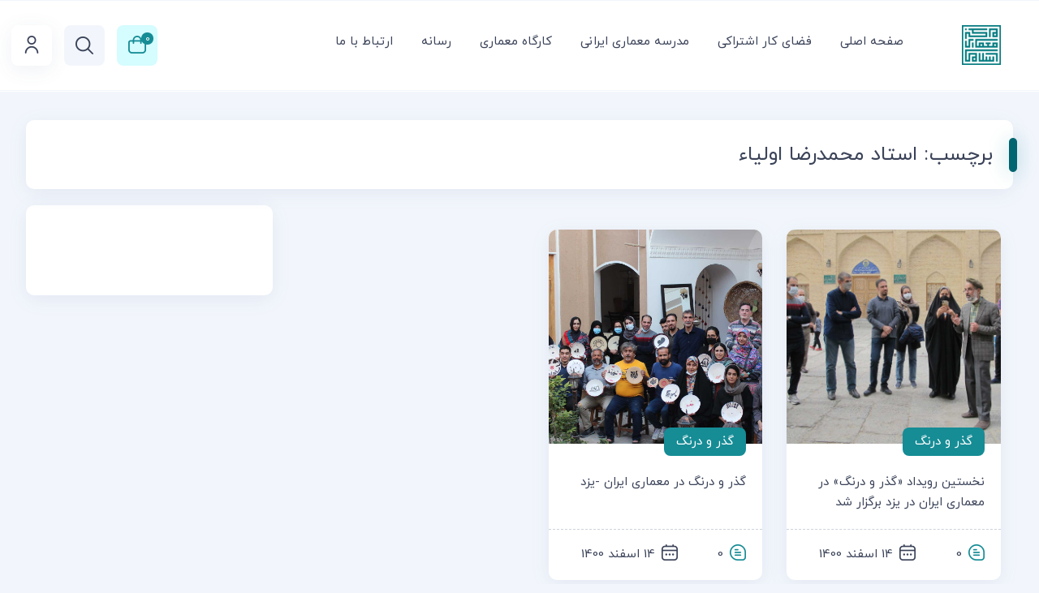

--- FILE ---
content_type: text/css
request_url: https://irac.ir/wp-content/themes/donya/uicons-regular-rounded.css?ver=6.9
body_size: 3444
content:


i[class^="fi-rr-"]:before, i[class*=" fi-rr-"]:before, span[class^="fi-rr-"]:before, span[class*="fi-rr-"]:before {
    font-family: uicons-regular-rounded !important;
    font-style: normal;
    font-weight: normal !important;
    font-variant: normal;
    text-transform: none;
    line-height: 1;
    -webkit-font-smoothing: antialiased;
    -moz-osx-font-smoothing: grayscale;
}


    i[class^="fi-rr-"]:before, i[class*=" fi-rr-"]:before, span[class^="fi-rr-"]:before, span[class*="fi-rr-"]:before {
font-family: uicons-regular-rounded !important;
font-style: normal;
font-weight: normal !important;
font-variant: normal;
text-transform: none;
line-height: 1;
-webkit-font-smoothing: antialiased;
-moz-osx-font-smoothing: grayscale;
}

        .fi-rr-add:before {
    content: "\f101";
    }
        .fi-rr-address-book:before {
    content: "\f102";
    }
        .fi-rr-alarm-clock:before {
    content: "\f103";
    }
        .fi-rr-align-center:before {
    content: "\f104";
    }
        .fi-rr-align-justify:before {
    content: "\f105";
    }
        .fi-rr-align-left:before {
    content: "\f106";
    }
        .fi-rr-align-right:before {
    content: "\f107";
    }
        .fi-rr-ambulance:before {
    content: "\f108";
    }
        .fi-rr-angle-double-left:before {
    content: "\f109";
    }
        .fi-rr-angle-double-right:before {
    content: "\f10a";
    }
        .fi-rr-angle-double-small-left:before {
    content: "\f10b";
    }
        .fi-rr-angle-double-small-right:before {
    content: "\f10c";
    }
        .fi-rr-angle-down:before {
    content: "\f10d";
    }
        .fi-rr-angle-left:before {
    content: "\f10e";
    }
        .fi-rr-angle-right:before {
    content: "\f10f";
    }
        .fi-rr-angle-small-down:before {
    content: "\f110";
    }
        .fi-rr-angle-small-left:before {
    content: "\f111";
    }
        .fi-rr-angle-small-right:before {
    content: "\f112";
    }
        .fi-rr-angle-small-up:before {
    content: "\f113";
    }
        .fi-rr-angle-up:before {
    content: "\f114";
    }
        .fi-rr-apple:before {
    content: "\f115";
    }
        .fi-rr-apps-add:before {
    content: "\f116";
    }
        .fi-rr-apps-delete:before {
    content: "\f117";
    }
        .fi-rr-apps-sort:before {
    content: "\f118";
    }
        .fi-rr-apps:before {
    content: "\f119";
    }
        .fi-rr-archive:before {
    content: "\f11a";
    }
        .fi-rr-arrow-down:before {
    content: "\f11b";
    }
        .fi-rr-arrow-from-bottom:before {
    content: "\f11c";
    }
        .fi-rr-arrow-left:before {
    content: "\f11d";
    }
        .fi-rr-arrow-right:before {
    content: "\f11e";
    }
        .fi-rr-arrow-small-down:before {
    content: "\f11f";
    }
        .fi-rr-arrow-small-left:before {
    content: "\f120";
    }
        .fi-rr-arrow-small-right:before {
    content: "\f121";
    }
        .fi-rr-arrow-small-up:before {
    content: "\f122";
    }
        .fi-rr-arrow-up:before {
    content: "\f123";
    }
        .fi-rr-asterik:before {
    content: "\f124";
    }
        .fi-rr-at:before {
    content: "\f125";
    }
        .fi-rr-backpack:before {
    content: "\f126";
    }
        .fi-rr-badge:before {
    content: "\f127";
    }
        .fi-rr-balloons:before {
    content: "\f128";
    }
        .fi-rr-ban:before {
    content: "\f129";
    }
        .fi-rr-band-aid:before {
    content: "\f12a";
    }
        .fi-rr-bank:before {
    content: "\f12b";
    }
        .fi-rr-barber-shop:before {
    content: "\f12c";
    }
        .fi-rr-baseball:before {
    content: "\f12d";
    }
        .fi-rr-basketball:before {
    content: "\f12e";
    }
        .fi-rr-bed:before {
    content: "\f12f";
    }
        .fi-rr-beer:before {
    content: "\f130";
    }
        .fi-rr-bell-ring:before {
    content: "\f131";
    }
        .fi-rr-bell-school:before {
    content: "\f132";
    }
        .fi-rr-bell:before {
    content: "\f133";
    }
        .fi-rr-bike:before {
    content: "\f134";
    }
        .fi-rr-billiard:before {
    content: "\f135";
    }
        .fi-rr-bold:before {
    content: "\f136";
    }
        .fi-rr-book-alt:before {
    content: "\f137";
    }
        .fi-rr-book:before {
    content: "\f138";
    }
        .fi-rr-bookmark:before {
    content: "\f139";
    }
        .fi-rr-bowling:before {
    content: "\f13a";
    }
        .fi-rr-box-alt:before {
    content: "\f13b";
    }
        .fi-rr-box:before {
    content: "\f13c";
    }
        .fi-rr-bread-slice:before {
    content: "\f13d";
    }
        .fi-rr-briefcase:before {
    content: "\f13e";
    }
        .fi-rr-broom:before {
    content: "\f13f";
    }
        .fi-rr-browser:before {
    content: "\f140";
    }
        .fi-rr-brush:before {
    content: "\f141";
    }
        .fi-rr-bug:before {
    content: "\f142";
    }
        .fi-rr-building:before {
    content: "\f143";
    }
        .fi-rr-bulb:before {
    content: "\f144";
    }
        .fi-rr-butterfly:before {
    content: "\f145";
    }
        .fi-rr-cake-birthday:before {
    content: "\f146";
    }
        .fi-rr-cake-wedding:before {
    content: "\f147";
    }
        .fi-rr-calculator:before {
    content: "\f148";
    }
        .fi-rr-calendar:before {
    content: "\f149";
    }
        .fi-rr-call-history:before {
    content: "\f14a";
    }
        .fi-rr-call-incoming:before {
    content: "\f14b";
    }
        .fi-rr-call-missed:before {
    content: "\f14c";
    }
        .fi-rr-call-outgoing:before {
    content: "\f14d";
    }
        .fi-rr-camera:before {
    content: "\f14e";
    }
        .fi-rr-camping:before {
    content: "\f14f";
    }
        .fi-rr-car:before {
    content: "\f150";
    }
        .fi-rr-caret-down:before {
    content: "\f151";
    }
        .fi-rr-caret-left:before {
    content: "\f152";
    }
        .fi-rr-caret-right:before {
    content: "\f153";
    }
        .fi-rr-caret-up:before {
    content: "\f154";
    }
        .fi-rr-carrot:before {
    content: "\f155";
    }
        .fi-rr-chart-connected:before {
    content: "\f156";
    }
        .fi-rr-chart-histogram:before {
    content: "\f157";
    }
        .fi-rr-chart-network:before {
    content: "\f158";
    }
        .fi-rr-chart-pie-alt:before {
    content: "\f159";
    }
        .fi-rr-chart-pie:before {
    content: "\f15a";
    }
        .fi-rr-chart-pyramid:before {
    content: "\f15b";
    }
        .fi-rr-chart-set-theory:before {
    content: "\f15c";
    }
        .fi-rr-chart-tree:before {
    content: "\f15d";
    }
        .fi-rr-chat-arrow-down:before {
    content: "\f15e";
    }
        .fi-rr-chat-arrow-grow:before {
    content: "\f15f";
    }
        .fi-rr-check:before {
    content: "\f160";
    }
        .fi-rr-checkbox:before {
    content: "\f161";
    }
        .fi-rr-cheese:before {
    content: "\f162";
    }
        .fi-rr-chess-piece:before {
    content: "\f163";
    }
        .fi-rr-child-head:before {
    content: "\f164";
    }
        .fi-rr-circle-small:before {
    content: "\f165";
    }
        .fi-rr-circle:before {
    content: "\f166";
    }
        .fi-rr-clip:before {
    content: "\f167";
    }
        .fi-rr-clock:before {
    content: "\f168";
    }
        .fi-rr-cloud-check:before {
    content: "\f169";
    }
        .fi-rr-cloud-disabled:before {
    content: "\f16a";
    }
        .fi-rr-cloud-download:before {
    content: "\f16b";
    }
        .fi-rr-cloud-share:before {
    content: "\f16c";
    }
        .fi-rr-cloud-upload:before {
    content: "\f16d";
    }
        .fi-rr-cloud:before {
    content: "\f16e";
    }
        .fi-rr-clouds:before {
    content: "\f16f";
    }
        .fi-rr-cocktail:before {
    content: "\f170";
    }
        .fi-rr-coffee:before {
    content: "\f171";
    }
        .fi-rr-comment-alt:before {
    content: "\f172";
    }
        .fi-rr-comment-check:before {
    content: "\f173";
    }
        .fi-rr-comment-heart:before {
    content: "\f174";
    }
        .fi-rr-comment-info:before {
    content: "\f175";
    }
        .fi-rr-comment-user:before {
    content: "\f176";
    }
        .fi-rr-comment:before {
    content: "\f177";
    }
        .fi-rr-comments:before {
    content: "\f178";
    }
        .fi-rr-compress-alt:before {
    content: "\f179";
    }
        .fi-rr-compress:before {
    content: "\f17a";
    }
        .fi-rr-computer:before {
    content: "\f17b";
    }
        .fi-rr-confetti:before {
    content: "\f17c";
    }
        .fi-rr-cookie:before {
    content: "\f17d";
    }
        .fi-rr-copy-alt:before {
    content: "\f17e";
    }
        .fi-rr-copy:before {
    content: "\f17f";
    }
        .fi-rr-copyright:before {
    content: "\f180";
    }
        .fi-rr-cow:before {
    content: "\f181";
    }
        .fi-rr-cream:before {
    content: "\f182";
    }
        .fi-rr-credit-card:before {
    content: "\f183";
    }
        .fi-rr-croissant:before {
    content: "\f184";
    }
        .fi-rr-cross-circle:before {
    content: "\f185";
    }
        .fi-rr-cross-small:before {
    content: "\f186";
    }
        .fi-rr-cross:before {
    content: "\f187";
    }
        .fi-rr-crown:before {
    content: "\f188";
    }
        .fi-rr-cube:before {
    content: "\f189";
    }
        .fi-rr-cupcake:before {
    content: "\f18a";
    }
        .fi-rr-cursor-finger:before {
    content: "\f18b";
    }
        .fi-rr-cursor-plus:before {
    content: "\f18c";
    }
        .fi-rr-cursor-text-alt:before {
    content: "\f18d";
    }
        .fi-rr-cursor-text:before {
    content: "\f18e";
    }
        .fi-rr-cursor:before {
    content: "\f18f";
    }
        .fi-rr-dart:before {
    content: "\f190";
    }
        .fi-rr-dashboard:before {
    content: "\f191";
    }
        .fi-rr-data-transfer:before {
    content: "\f192";
    }
        .fi-rr-database:before {
    content: "\f193";
    }
        .fi-rr-delete:before {
    content: "\f194";
    }
        .fi-rr-diamond:before {
    content: "\f195";
    }
        .fi-rr-dice:before {
    content: "\f196";
    }
        .fi-rr-diploma:before {
    content: "\f197";
    }
        .fi-rr-disco-ball:before {
    content: "\f198";
    }
        .fi-rr-disk:before {
    content: "\f199";
    }
        .fi-rr-doctor:before {
    content: "\f19a";
    }
        .fi-rr-document-signed:before {
    content: "\f19b";
    }
        .fi-rr-document:before {
    content: "\f19c";
    }
        .fi-rr-dollar:before {
    content: "\f19d";
    }
        .fi-rr-download:before {
    content: "\f19e";
    }
        .fi-rr-drink-alt:before {
    content: "\f19f";
    }
        .fi-rr-drumstick:before {
    content: "\f1a0";
    }
        .fi-rr-duplicate:before {
    content: "\f1a1";
    }
        .fi-rr-e-learning:before {
    content: "\f1a2";
    }
        .fi-rr-earnings:before {
    content: "\f1a3";
    }
        .fi-rr-edit-alt:before {
    content: "\f1a4";
    }
        .fi-rr-edit:before {
    content: "\f1a5";
    }
        .fi-rr-envelope-ban:before {
    content: "\f1a6";
    }
        .fi-rr-envelope-download:before {
    content: "\f1a7";
    }
        .fi-rr-envelope-marker:before {
    content: "\f1a8";
    }
        .fi-rr-envelope-open:before {
    content: "\f1a9";
    }
        .fi-rr-envelope-plus:before {
    content: "\f1aa";
    }
        .fi-rr-envelope:before {
    content: "\f1ab";
    }
        .fi-rr-euro:before {
    content: "\f1ac";
    }
        .fi-rr-exclamation:before {
    content: "\f1ad";
    }
        .fi-rr-expand:before {
    content: "\f1ae";
    }
        .fi-rr-eye-crossed:before {
    content: "\f1af";
    }
        .fi-rr-eye-dropper:before {
    content: "\f1b0";
    }
        .fi-rr-eye:before {
    content: "\f1b1";
    }
        .fi-rr-feather:before {
    content: "\f1b2";
    }
        .fi-rr-ferris-wheel:before {
    content: "\f1b3";
    }
        .fi-rr-file-add:before {
    content: "\f1b4";
    }
        .fi-rr-file-ai:before {
    content: "\f1b5";
    }
        .fi-rr-file-check:before {
    content: "\f1b6";
    }
        .fi-rr-file-delete:before {
    content: "\f1b7";
    }
        .fi-rr-file-eps:before {
    content: "\f1b8";
    }
        .fi-rr-file-gif:before {
    content: "\f1b9";
    }
        .fi-rr-file-music:before {
    content: "\f1ba";
    }
        .fi-rr-file-psd:before {
    content: "\f1bb";
    }
        .fi-rr-file:before {
    content: "\f1bc";
    }
        .fi-rr-fill:before {
    content: "\f1bd";
    }
        .fi-rr-film:before {
    content: "\f1be";
    }
        .fi-rr-filter:before {
    content: "\f1bf";
    }
        .fi-rr-fingerprint:before {
    content: "\f1c0";
    }
        .fi-rr-fish:before {
    content: "\f1c1";
    }
        .fi-rr-flag:before {
    content: "\f1c2";
    }
        .fi-rr-flame:before {
    content: "\f1c3";
    }
        .fi-rr-flip-horizontal:before {
    content: "\f1c4";
    }
        .fi-rr-flower-bouquet:before {
    content: "\f1c5";
    }
        .fi-rr-flower-tulip:before {
    content: "\f1c6";
    }
        .fi-rr-flower:before {
    content: "\f1c7";
    }
        .fi-rr-folder-add:before {
    content: "\f1c8";
    }
        .fi-rr-folder:before {
    content: "\f1c9";
    }
        .fi-rr-following:before {
    content: "\f1ca";
    }
        .fi-rr-football:before {
    content: "\f1cb";
    }
        .fi-rr-form:before {
    content: "\f1cc";
    }
        .fi-rr-forward:before {
    content: "\f1cd";
    }
        .fi-rr-fox:before {
    content: "\f1ce";
    }
        .fi-rr-frown:before {
    content: "\f1cf";
    }
        .fi-rr-ftp:before {
    content: "\f1d0";
    }
        .fi-rr-gallery:before {
    content: "\f1d1";
    }
        .fi-rr-gamepad:before {
    content: "\f1d2";
    }
        .fi-rr-gas-pump:before {
    content: "\f1d3";
    }
        .fi-rr-gem:before {
    content: "\f1d4";
    }
        .fi-rr-gift:before {
    content: "\f1d5";
    }
        .fi-rr-glass-cheers:before {
    content: "\f1d6";
    }
        .fi-rr-glasses:before {
    content: "\f1d7";
    }
        .fi-rr-globe-alt:before {
    content: "\f1d8";
    }
        .fi-rr-globe:before {
    content: "\f1d9";
    }
        .fi-rr-golf:before {
    content: "\f1da";
    }
        .fi-rr-graduation-cap:before {
    content: "\f1db";
    }
        .fi-rr-graphic-tablet:before {
    content: "\f1dc";
    }
        .fi-rr-grid-alt:before {
    content: "\f1dd";
    }
        .fi-rr-grid:before {
    content: "\f1de";
    }
        .fi-rr-guitar:before {
    content: "\f1df";
    }
        .fi-rr-gym:before {
    content: "\f1e0";
    }
        .fi-rr-hamburger:before {
    content: "\f1e1";
    }
        .fi-rr-hand-holding-heart:before {
    content: "\f1e2";
    }
        .fi-rr-hastag:before {
    content: "\f1e3";
    }
        .fi-rr-hat-birthday:before {
    content: "\f1e4";
    }
        .fi-rr-head-side-thinking:before {
    content: "\f1e5";
    }
        .fi-rr-headphones:before {
    content: "\f1e6";
    }
        .fi-rr-headset:before {
    content: "\f1e7";
    }
        .fi-rr-heart-arrow:before {
    content: "\f1e8";
    }
        .fi-rr-heart:before {
    content: "\f1e9";
    }
        .fi-rr-home-location-alt:before {
    content: "\f1ea";
    }
        .fi-rr-home-location:before {
    content: "\f1eb";
    }
        .fi-rr-home:before {
    content: "\f1ec";
    }
        .fi-rr-hourglass-end:before {
    content: "\f1ed";
    }
        .fi-rr-hourglass:before {
    content: "\f1ee";
    }
        .fi-rr-ice-cream:before {
    content: "\f1ef";
    }
        .fi-rr-ice-skate:before {
    content: "\f1f0";
    }
        .fi-rr-id-badge:before {
    content: "\f1f1";
    }
        .fi-rr-inbox:before {
    content: "\f1f2";
    }
        .fi-rr-incognito:before {
    content: "\f1f3";
    }
        .fi-rr-indent:before {
    content: "\f1f4";
    }
        .fi-rr-infinity:before {
    content: "\f1f5";
    }
        .fi-rr-info:before {
    content: "\f1f6";
    }
        .fi-rr-interactive:before {
    content: "\f1f7";
    }
        .fi-rr-interlining:before {
    content: "\f1f8";
    }
        .fi-rr-interrogation:before {
    content: "\f1f9";
    }
        .fi-rr-italic:before {
    content: "\f1fa";
    }
        .fi-rr-jpg:before {
    content: "\f1fb";
    }
        .fi-rr-key:before {
    content: "\f1fc";
    }
        .fi-rr-keyboard:before {
    content: "\f1fd";
    }
        .fi-rr-kite:before {
    content: "\f1fe";
    }
        .fi-rr-label:before {
    content: "\f1ff";
    }
        .fi-rr-laptop:before {
    content: "\f200";
    }
        .fi-rr-lasso:before {
    content: "\f201";
    }
        .fi-rr-laugh:before {
    content: "\f202";
    }
        .fi-rr-layers:before {
    content: "\f203";
    }
        .fi-rr-layout-fluid:before {
    content: "\f204";
    }
        .fi-rr-leaf:before {
    content: "\f205";
    }
        .fi-rr-letter-case:before {
    content: "\f206";
    }
        .fi-rr-life-ring:before {
    content: "\f207";
    }
        .fi-rr-line-width:before {
    content: "\f208";
    }
        .fi-rr-link:before {
    content: "\f209";
    }
        .fi-rr-lipstick:before {
    content: "\f20a";
    }
        .fi-rr-list-check:before {
    content: "\f20b";
    }
        .fi-rr-list:before {
    content: "\f20c";
    }
        .fi-rr-location-alt:before {
    content: "\f20d";
    }
        .fi-rr-lock-alt:before {
    content: "\f20e";
    }
        .fi-rr-lock:before {
    content: "\f20f";
    }
        .fi-rr-luggage-rolling:before {
    content: "\f210";
    }
        .fi-rr-magic-wand:before {
    content: "\f211";
    }
        .fi-rr-makeup-brush:before {
    content: "\f212";
    }
        .fi-rr-man-head:before {
    content: "\f213";
    }
        .fi-rr-map-marker-cross:before {
    content: "\f214";
    }
        .fi-rr-map-marker-home:before {
    content: "\f215";
    }
        .fi-rr-map-marker-minus:before {
    content: "\f216";
    }
        .fi-rr-map-marker-plus:before {
    content: "\f217";
    }
        .fi-rr-map-marker:before {
    content: "\f218";
    }
        .fi-rr-map:before {
    content: "\f219";
    }
        .fi-rr-marker-time:before {
    content: "\f21a";
    }
        .fi-rr-marker:before {
    content: "\f21b";
    }
        .fi-rr-mars-double:before {
    content: "\f21c";
    }
        .fi-rr-mars:before {
    content: "\f21d";
    }
        .fi-rr-mask-carnival:before {
    content: "\f21e";
    }
        .fi-rr-medicine:before {
    content: "\f21f";
    }
        .fi-rr-megaphone:before {
    content: "\f220";
    }
        .fi-rr-meh:before {
    content: "\f221";
    }
        .fi-rr-menu-burger:before {
    content: "\f222";
    }
        .fi-rr-menu-dots-vertical:before {
    content: "\f223";
    }
        .fi-rr-menu-dots:before {
    content: "\f224";
    }
        .fi-rr-microphone-alt:before {
    content: "\f225";
    }
        .fi-rr-microphone:before {
    content: "\f226";
    }
        .fi-rr-minus-small:before {
    content: "\f227";
    }
        .fi-rr-minus:before {
    content: "\f228";
    }
        .fi-rr-mobile:before {
    content: "\f229";
    }
        .fi-rr-mode-landscape:before {
    content: "\f22a";
    }
        .fi-rr-mode-portrait:before {
    content: "\f22b";
    }
        .fi-rr-money:before {
    content: "\f22c";
    }
        .fi-rr-moon:before {
    content: "\f22d";
    }
        .fi-rr-mountains:before {
    content: "\f22e";
    }
        .fi-rr-mouse:before {
    content: "\f22f";
    }
        .fi-rr-mug-alt:before {
    content: "\f230";
    }
        .fi-rr-music-alt:before {
    content: "\f231";
    }
        .fi-rr-music:before {
    content: "\f232";
    }
        .fi-rr-navigation:before {
    content: "\f233";
    }
        .fi-rr-network-cloud:before {
    content: "\f234";
    }
        .fi-rr-network:before {
    content: "\f235";
    }
        .fi-rr-notebook:before {
    content: "\f236";
    }
        .fi-rr-opacity:before {
    content: "\f237";
    }
        .fi-rr-package:before {
    content: "\f238";
    }
        .fi-rr-paint-brush:before {
    content: "\f239";
    }
        .fi-rr-palette:before {
    content: "\f23a";
    }
        .fi-rr-paper-plane:before {
    content: "\f23b";
    }
        .fi-rr-password:before {
    content: "\f23c";
    }
        .fi-rr-pause:before {
    content: "\f23d";
    }
        .fi-rr-paw:before {
    content: "\f23e";
    }
        .fi-rr-pencil:before {
    content: "\f23f";
    }
        .fi-rr-pharmacy:before {
    content: "\f240";
    }
        .fi-rr-phone-call:before {
    content: "\f241";
    }
        .fi-rr-phone-cross:before {
    content: "\f242";
    }
        .fi-rr-phone-pause:before {
    content: "\f243";
    }
        .fi-rr-phone-slash:before {
    content: "\f244";
    }
        .fi-rr-physics:before {
    content: "\f245";
    }
        .fi-rr-picture:before {
    content: "\f246";
    }
        .fi-rr-ping-pong:before {
    content: "\f247";
    }
        .fi-rr-pizza-slice:before {
    content: "\f248";
    }
        .fi-rr-plane:before {
    content: "\f249";
    }
        .fi-rr-play-alt:before {
    content: "\f24a";
    }
        .fi-rr-play:before {
    content: "\f24b";
    }
        .fi-rr-playing-cards:before {
    content: "\f24c";
    }
        .fi-rr-plus-small:before {
    content: "\f24d";
    }
        .fi-rr-plus:before {
    content: "\f24e";
    }
        .fi-rr-poker-chip:before {
    content: "\f24f";
    }
        .fi-rr-portrait:before {
    content: "\f250";
    }
        .fi-rr-pound:before {
    content: "\f251";
    }
        .fi-rr-power:before {
    content: "\f252";
    }
        .fi-rr-presentation:before {
    content: "\f253";
    }
        .fi-rr-print:before {
    content: "\f254";
    }
        .fi-rr-protractor:before {
    content: "\f255";
    }
        .fi-rr-pulse:before {
    content: "\f256";
    }
        .fi-rr-pyramid:before {
    content: "\f257";
    }
        .fi-rr-quote-right:before {
    content: "\f258";
    }
        .fi-rr-rainbow:before {
    content: "\f259";
    }
        .fi-rr-raindrops:before {
    content: "\f25a";
    }
        .fi-rr-rec:before {
    content: "\f25b";
    }
        .fi-rr-receipt:before {
    content: "\f25c";
    }
        .fi-rr-record-vinyl:before {
    content: "\f25d";
    }
        .fi-rr-rectabgle-vertical:before {
    content: "\f25e";
    }
        .fi-rr-rectangle-horizontal:before {
    content: "\f25f";
    }
        .fi-rr-rectangle-panoramic:before {
    content: "\f260";
    }
        .fi-rr-recycle:before {
    content: "\f261";
    }
        .fi-rr-redo-alt:before {
    content: "\f262";
    }
        .fi-rr-redo:before {
    content: "\f263";
    }
        .fi-rr-reflect:before {
    content: "\f264";
    }
        .fi-rr-refresh:before {
    content: "\f265";
    }
        .fi-rr-resize:before {
    content: "\f266";
    }
        .fi-rr-resources:before {
    content: "\f267";
    }
        .fi-rr-rewind:before {
    content: "\f268";
    }
        .fi-rr-rhombus:before {
    content: "\f269";
    }
        .fi-rr-rings-wedding:before {
    content: "\f26a";
    }
        .fi-rr-road:before {
    content: "\f26b";
    }
        .fi-rr-rocket:before {
    content: "\f26c";
    }
        .fi-rr-room-service:before {
    content: "\f26d";
    }
        .fi-rr-rotate-right:before {
    content: "\f26e";
    }
        .fi-rr-rugby:before {
    content: "\f26f";
    }
        .fi-rr-sad:before {
    content: "\f270";
    }
        .fi-rr-salad:before {
    content: "\f271";
    }
        .fi-rr-scale:before {
    content: "\f272";
    }
        .fi-rr-school-bus:before {
    content: "\f273";
    }
        .fi-rr-school:before {
    content: "\f274";
    }
        .fi-rr-scissors:before {
    content: "\f275";
    }
        .fi-rr-screen:before {
    content: "\f276";
    }
        .fi-rr-search-alt:before {
    content: "\f277";
    }
        .fi-rr-search-heart:before {
    content: "\f278";
    }
        .fi-rr-search:before {
    content: "\f279";
    }
        .fi-rr-settings-sliders:before {
    content: "\f27a";
    }
        .fi-rr-settings:before {
    content: "\f27b";
    }
        .fi-rr-share:before {
    content: "\f27c";
    }
        .fi-rr-shield-check:before {
    content: "\f27d";
    }
        .fi-rr-shield-exclamation:before {
    content: "\f27e";
    }
        .fi-rr-shield-interrogation:before {
    content: "\f27f";
    }
        .fi-rr-shield-plus:before {
    content: "\f280";
    }
        .fi-rr-shield:before {
    content: "\f281";
    }
        .fi-rr-ship-side:before {
    content: "\f282";
    }
        .fi-rr-ship:before {
    content: "\f283";
    }
        .fi-rr-shop:before {
    content: "\f284";
    }
        .fi-rr-shopping-bag-add:before {
    content: "\f285";
    }
        .fi-rr-shopping-bag:before {
    content: "\f286";
    }
        .fi-rr-shopping-cart-add:before {
    content: "\f287";
    }
        .fi-rr-shopping-cart-check:before {
    content: "\f288";
    }
        .fi-rr-shopping-cart:before {
    content: "\f289";
    }
        .fi-rr-shuffle:before {
    content: "\f28a";
    }
        .fi-rr-sign-in-alt:before {
    content: "\f28b";
    }
        .fi-rr-sign-in:before {
    content: "\f28c";
    }
        .fi-rr-sign-out-alt:before {
    content: "\f28d";
    }
        .fi-rr-sign-out:before {
    content: "\f28e";
    }
        .fi-rr-signal-alt-1:before {
    content: "\f28f";
    }
        .fi-rr-signal-alt-2:before {
    content: "\f290";
    }
        .fi-rr-signal-alt:before {
    content: "\f291";
    }
        .fi-rr-skateboard:before {
    content: "\f292";
    }
        .fi-rr-smartphone:before {
    content: "\f293";
    }
        .fi-rr-smile-wink:before {
    content: "\f294";
    }
        .fi-rr-smile:before {
    content: "\f295";
    }
        .fi-rr-snowflake:before {
    content: "\f296";
    }
        .fi-rr-soap:before {
    content: "\f297";
    }
        .fi-rr-soup:before {
    content: "\f298";
    }
        .fi-rr-spa:before {
    content: "\f299";
    }
        .fi-rr-speaker:before {
    content: "\f29a";
    }
        .fi-rr-sphere:before {
    content: "\f29b";
    }
        .fi-rr-spinner-alt:before {
    content: "\f29c";
    }
        .fi-rr-spinner:before {
    content: "\f29d";
    }
        .fi-rr-square-root:before {
    content: "\f29e";
    }
        .fi-rr-square:before {
    content: "\f29f";
    }
        .fi-rr-star-octogram:before {
    content: "\f2a0";
    }
        .fi-rr-star:before {
    content: "\f2a1";
    }
        .fi-rr-stats:before {
    content: "\f2a2";
    }
        .fi-rr-stethoscope:before {
    content: "\f2a3";
    }
        .fi-rr-sticker:before {
    content: "\f2a4";
    }
        .fi-rr-stop:before {
    content: "\f2a5";
    }
        .fi-rr-stopwatch:before {
    content: "\f2a6";
    }
        .fi-rr-subtitles:before {
    content: "\f2a7";
    }
        .fi-rr-sun:before {
    content: "\f2a8";
    }
        .fi-rr-sunrise:before {
    content: "\f2a9";
    }
        .fi-rr-surfing:before {
    content: "\f2aa";
    }
        .fi-rr-sword:before {
    content: "\f2ab";
    }
        .fi-rr-syringe:before {
    content: "\f2ac";
    }
        .fi-rr-tablet:before {
    content: "\f2ad";
    }
        .fi-rr-target:before {
    content: "\f2ae";
    }
        .fi-rr-taxi:before {
    content: "\f2af";
    }
        .fi-rr-tennis:before {
    content: "\f2b0";
    }
        .fi-rr-terrace:before {
    content: "\f2b1";
    }
        .fi-rr-test-tube:before {
    content: "\f2b2";
    }
        .fi-rr-test:before {
    content: "\f2b3";
    }
        .fi-rr-text-check:before {
    content: "\f2b4";
    }
        .fi-rr-text:before {
    content: "\f2b5";
    }
        .fi-rr-thermometer-half:before {
    content: "\f2b6";
    }
        .fi-rr-thumbs-down:before {
    content: "\f2b7";
    }
        .fi-rr-thumbs-up:before {
    content: "\f2b8";
    }
        .fi-rr-thumbtack:before {
    content: "\f2b9";
    }
        .fi-rr-ticket:before {
    content: "\f2ba";
    }
        .fi-rr-time-add:before {
    content: "\f2bb";
    }
        .fi-rr-time-check:before {
    content: "\f2bc";
    }
        .fi-rr-time-delete:before {
    content: "\f2bd";
    }
        .fi-rr-time-fast:before {
    content: "\f2be";
    }
        .fi-rr-time-forward-sixty:before {
    content: "\f2bf";
    }
        .fi-rr-time-forward-ten:before {
    content: "\f2c0";
    }
        .fi-rr-time-forward:before {
    content: "\f2c1";
    }
        .fi-rr-time-half-past:before {
    content: "\f2c2";
    }
        .fi-rr-time-oclock:before {
    content: "\f2c3";
    }
        .fi-rr-time-past:before {
    content: "\f2c4";
    }
        .fi-rr-time-quarter-past:before {
    content: "\f2c5";
    }
        .fi-rr-time-quarter-to:before {
    content: "\f2c6";
    }
        .fi-rr-time-twenty-four:before {
    content: "\f2c7";
    }
        .fi-rr-tool-crop:before {
    content: "\f2c8";
    }
        .fi-rr-tool-marquee:before {
    content: "\f2c9";
    }
        .fi-rr-tooth:before {
    content: "\f2ca";
    }
        .fi-rr-tornado:before {
    content: "\f2cb";
    }
        .fi-rr-train-side:before {
    content: "\f2cc";
    }
        .fi-rr-train:before {
    content: "\f2cd";
    }
        .fi-rr-transform:before {
    content: "\f2ce";
    }
        .fi-rr-trash:before {
    content: "\f2cf";
    }
        .fi-rr-treatment:before {
    content: "\f2d0";
    }
        .fi-rr-tree-christmas:before {
    content: "\f2d1";
    }
        .fi-rr-tree:before {
    content: "\f2d2";
    }
        .fi-rr-triangle:before {
    content: "\f2d3";
    }
        .fi-rr-trophy:before {
    content: "\f2d4";
    }
        .fi-rr-truck-side:before {
    content: "\f2d5";
    }
        .fi-rr-umbrella:before {
    content: "\f2d6";
    }
        .fi-rr-underline:before {
    content: "\f2d7";
    }
        .fi-rr-undo-alt:before {
    content: "\f2d8";
    }
        .fi-rr-undo:before {
    content: "\f2d9";
    }
        .fi-rr-unlock:before {
    content: "\f2da";
    }
        .fi-rr-upload:before {
    content: "\f2db";
    }
        .fi-rr-usb-pendrive:before {
    content: "\f2dc";
    }
        .fi-rr-user-add:before {
    content: "\f2dd";
    }
        .fi-rr-user-delete:before {
    content: "\f2de";
    }
        .fi-rr-user-remove:before {
    content: "\f2df";
    }
        .fi-rr-user-time:before {
    content: "\f2e0";
    }
        .fi-rr-user:before {
    content: "\f2e1";
    }
        .fi-rr-utensils:before {
    content: "\f2e2";
    }
        .fi-rr-vector-alt:before {
    content: "\f2e3";
    }
        .fi-rr-vector:before {
    content: "\f2e4";
    }
        .fi-rr-venus-double:before {
    content: "\f2e5";
    }
        .fi-rr-venus-mars:before {
    content: "\f2e6";
    }
        .fi-rr-venus:before {
    content: "\f2e7";
    }
        .fi-rr-video-camera:before {
    content: "\f2e8";
    }
        .fi-rr-volleyball:before {
    content: "\f2e9";
    }
        .fi-rr-volume:before {
    content: "\f2ea";
    }
        .fi-rr-wheelchair:before {
    content: "\f2eb";
    }
        .fi-rr-wifi-alt:before {
    content: "\f2ec";
    }
        .fi-rr-wind:before {
    content: "\f2ed";
    }
        .fi-rr-woman-head:before {
    content: "\f2ee";
    }
        .fi-rr-world:before {
    content: "\f2ef";
    }
        .fi-rr-yen:before {
    content: "\f2f0";
    }
        .fi-rr-zoom-in:before {
    content: "\f2f1";
    }
        .fi-rr-zoom-out:before {
    content: "\f2f2";
    }

--- FILE ---
content_type: text/css
request_url: https://irac.ir/wp-content/uploads/elementor/css/post-868.css?ver=1769241914
body_size: 94
content:
.elementor-868 .elementor-element.elementor-element-40a4a50a:not(.elementor-motion-effects-element-type-background), .elementor-868 .elementor-element.elementor-element-40a4a50a > .elementor-motion-effects-container > .elementor-motion-effects-layer{background-color:#FFFFFF;}.elementor-868 .elementor-element.elementor-element-40a4a50a{transition:background 0.3s, border 0.3s, border-radius 0.3s, box-shadow 0.3s;padding:20px 0px 20px 0px;}.elementor-868 .elementor-element.elementor-element-40a4a50a > .elementor-background-overlay{transition:background 0.3s, border-radius 0.3s, opacity 0.3s;}.elementor-868 .elementor-element.elementor-element-156b451f > .elementor-element-populated{margin:10px 0px 0px 0px;--e-column-margin-right:0px;--e-column-margin-left:0px;padding:0px 0px 0px 0px;}.elementor-widget-image .widget-image-caption{color:var( --e-global-color-text );}.elementor-868 .elementor-element.elementor-element-222d96e1 img{width:36%;}.elementor-868 .elementor-element.elementor-element-4ec2b31e:not(.elementor-motion-effects-element-type-background), .elementor-868 .elementor-element.elementor-element-4ec2b31e > .elementor-motion-effects-container > .elementor-motion-effects-layer{background-color:#FFFFFF;}.elementor-868 .elementor-element.elementor-element-4ec2b31e{border-style:solid;border-width:1px 0px 0px 0px;border-color:#F2F6FC;transition:background 0.3s, border 0.3s, border-radius 0.3s, box-shadow 0.3s;padding:0px 0px 0px 0px;}.elementor-868 .elementor-element.elementor-element-4ec2b31e > .elementor-background-overlay{transition:background 0.3s, border-radius 0.3s, opacity 0.3s;}@media(min-width:768px){.elementor-868 .elementor-element.elementor-element-156b451f{width:11.101%;}.elementor-868 .elementor-element.elementor-element-22938ad1{width:69.382%;}.elementor-868 .elementor-element.elementor-element-6b359a42{width:19.182%;}}

--- FILE ---
content_type: text/css
request_url: https://irac.ir/wp-content/uploads/elementor/css/post-364.css?ver=1769241914
body_size: 1486
content:
.elementor-364 .elementor-element.elementor-element-b47c4c6:not(.elementor-motion-effects-element-type-background), .elementor-364 .elementor-element.elementor-element-b47c4c6 > .elementor-motion-effects-container > .elementor-motion-effects-layer{background-color:#FFFFFF;}.elementor-364 .elementor-element.elementor-element-b47c4c6{border-style:solid;border-width:1px 0px 0px 0px;border-color:#F2F6FC;transition:background 0.3s, border 0.3s, border-radius 0.3s, box-shadow 0.3s;padding:40px 15px 0px 15px;}.elementor-364 .elementor-element.elementor-element-b47c4c6 > .elementor-background-overlay{transition:background 0.3s, border-radius 0.3s, opacity 0.3s;}.elementor-364 .elementor-element.elementor-element-4e5b2ee:not(.elementor-motion-effects-element-type-background), .elementor-364 .elementor-element.elementor-element-4e5b2ee > .elementor-motion-effects-container > .elementor-motion-effects-layer{background-color:#FFFFFF;}.elementor-364 .elementor-element.elementor-element-4e5b2ee{transition:background 0.3s, border 0.3s, border-radius 0.3s, box-shadow 0.3s;}.elementor-364 .elementor-element.elementor-element-4e5b2ee > .elementor-background-overlay{transition:background 0.3s, border-radius 0.3s, opacity 0.3s;}.elementor-364 .elementor-element.elementor-element-ee903d9{--spacer-size:1px;}.elementor-364 .elementor-element.elementor-element-6be6a50:not(.elementor-motion-effects-element-type-background), .elementor-364 .elementor-element.elementor-element-6be6a50 > .elementor-motion-effects-container > .elementor-motion-effects-layer{background-color:#FFFFFF;}.elementor-364 .elementor-element.elementor-element-6be6a50{transition:background 0.3s, border 0.3s, border-radius 0.3s, box-shadow 0.3s;}.elementor-364 .elementor-element.elementor-element-6be6a50 > .elementor-background-overlay{transition:background 0.3s, border-radius 0.3s, opacity 0.3s;}.elementor-widget-heading .elementor-heading-title{color:var( --e-global-color-primary );}.elementor-364 .elementor-element.elementor-element-17f1425 .elementor-heading-title{font-size:19px;font-weight:400;color:#3B4359;}.elementor-widget-text-editor{color:var( --e-global-color-text );}.elementor-widget-text-editor.elementor-drop-cap-view-stacked .elementor-drop-cap{background-color:var( --e-global-color-primary );}.elementor-widget-text-editor.elementor-drop-cap-view-framed .elementor-drop-cap, .elementor-widget-text-editor.elementor-drop-cap-view-default .elementor-drop-cap{color:var( --e-global-color-primary );border-color:var( --e-global-color-primary );}.elementor-364 .elementor-element.elementor-element-3174052{width:var( --container-widget-width, 97.748% );max-width:97.748%;--container-widget-width:97.748%;--container-widget-flex-grow:0;text-align:justify;font-size:13px;line-height:22px;color:#070707;}.elementor-364 .elementor-element.elementor-element-0fa242f .elementor-heading-title{font-size:19px;font-weight:400;color:#3B4359;}.elementor-364 .elementor-element.elementor-element-fe4ecc7{text-align:justify;font-size:13px;line-height:22px;color:#070707;}.elementor-364 .elementor-element.elementor-element-d81b84c > .elementor-element-populated{padding:10px 0px 0px 0px;}.elementor-364 .elementor-element.elementor-element-b6c8055{width:var( --container-widget-width, 101.064% );max-width:101.064%;--container-widget-width:101.064%;--container-widget-flex-grow:0;text-align:justify;}.elementor-364 .elementor-element.elementor-element-b6c8055 .elementor-heading-title{font-size:19px;font-weight:400;color:#3B4359;}.elementor-widget-button .elementor-button{background-color:var( --e-global-color-accent );}.elementor-364 .elementor-element.elementor-element-d1215f7 .elementor-button{background-color:#FFFFFF;font-size:18px;font-weight:400;fill:#3B4359;color:#3B4359;}.elementor-364 .elementor-element.elementor-element-d1215f7{width:var( --container-widget-width, 97.846% );max-width:97.846%;--container-widget-width:97.846%;--container-widget-flex-grow:0;}.elementor-364 .elementor-element.elementor-element-d1215f7 > .elementor-widget-container{margin:27px 0px 0px 0px;}.elementor-364 .elementor-element.elementor-element-d1215f7 .elementor-button-content-wrapper{flex-direction:row-reverse;}.elementor-364 .elementor-element.elementor-element-d1215f7 .elementor-button .elementor-button-content-wrapper{gap:15px;}.elementor-364 .elementor-element.elementor-element-a6e86b8 .elementor-button{background-color:#FFFFFF;font-size:18px;font-weight:400;fill:#3B4359;color:#3B4359;}.elementor-364 .elementor-element.elementor-element-a6e86b8{width:var( --container-widget-width, 97.385% );max-width:97.385%;--container-widget-width:97.385%;--container-widget-flex-grow:0;}.elementor-364 .elementor-element.elementor-element-a6e86b8 > .elementor-widget-container{margin:-7px 0px 0px 0px;}.elementor-364 .elementor-element.elementor-element-a6e86b8 .elementor-button-content-wrapper{flex-direction:row-reverse;}.elementor-364 .elementor-element.elementor-element-a6e86b8 .elementor-button .elementor-button-content-wrapper{gap:15px;}.elementor-364 .elementor-element.elementor-element-a85065b .elementor-button{background-color:#FFFFFF;font-size:18px;font-weight:400;fill:#3B4359;color:#3B4359;}.elementor-364 .elementor-element.elementor-element-a85065b{width:var( --container-widget-width, 97.385% );max-width:97.385%;--container-widget-width:97.385%;--container-widget-flex-grow:0;}.elementor-364 .elementor-element.elementor-element-a85065b > .elementor-widget-container{margin:-7px 0px 0px 0px;}.elementor-364 .elementor-element.elementor-element-a85065b .elementor-button-content-wrapper{flex-direction:row-reverse;}.elementor-364 .elementor-element.elementor-element-a85065b .elementor-button .elementor-button-content-wrapper{gap:15px;}.elementor-364 .elementor-element.elementor-element-2d48178 > .elementor-widget-container{margin:-3px -3px -3px -3px;}.elementor-364 .elementor-element.elementor-element-2d48178 .elementor-heading-title{font-size:19px;font-weight:400;color:#3B4359;}.elementor-364 .elementor-element.elementor-element-7d02ca2 > .elementor-widget-container{margin:0px 0px 0px 0px;}.elementor-364 .elementor-element.elementor-element-7d02ca2{text-align:justify;font-size:13px;line-height:22px;color:#070707;}.elementor-364 .elementor-element.elementor-element-b9d73e4:not(.elementor-motion-effects-element-type-background), .elementor-364 .elementor-element.elementor-element-b9d73e4 > .elementor-motion-effects-container > .elementor-motion-effects-layer{background-color:#FFFFFF;}.elementor-364 .elementor-element.elementor-element-b9d73e4{transition:background 0.3s, border 0.3s, border-radius 0.3s, box-shadow 0.3s;}.elementor-364 .elementor-element.elementor-element-b9d73e4 > .elementor-background-overlay{transition:background 0.3s, border-radius 0.3s, opacity 0.3s;}.elementor-364 .elementor-element.elementor-element-f2ca3aa:not(.elementor-motion-effects-element-type-background), .elementor-364 .elementor-element.elementor-element-f2ca3aa > .elementor-motion-effects-container > .elementor-motion-effects-layer{background-color:transparent;background-image:linear-gradient(180deg, var( --e-global-color-primary ) 0%, var( --e-global-color-text ) 100%);}.elementor-364 .elementor-element.elementor-element-f2ca3aa{overflow:hidden;transition:background 0.3s, border 0.3s, border-radius 0.3s, box-shadow 0.3s;}.elementor-364 .elementor-element.elementor-element-f2ca3aa, .elementor-364 .elementor-element.elementor-element-f2ca3aa > .elementor-background-overlay{border-radius:15px 15px 15px 15px;}.elementor-364 .elementor-element.elementor-element-f2ca3aa > .elementor-background-overlay{transition:background 0.3s, border-radius 0.3s, opacity 0.3s;}.elementor-364 .elementor-element.elementor-element-5819c5c > .elementor-element-populated{border-style:solid;border-width:0px 0px 0px 1px;border-color:#1010101F;padding:15px 15px 15px 15px;}.elementor-widget-icon.elementor-view-stacked .elementor-icon{background-color:var( --e-global-color-primary );}.elementor-widget-icon.elementor-view-framed .elementor-icon, .elementor-widget-icon.elementor-view-default .elementor-icon{color:var( --e-global-color-primary );border-color:var( --e-global-color-primary );}.elementor-widget-icon.elementor-view-framed .elementor-icon, .elementor-widget-icon.elementor-view-default .elementor-icon svg{fill:var( --e-global-color-primary );}.elementor-364 .elementor-element.elementor-element-5f1e39e > .elementor-widget-container{margin:0px 0px -14px 0px;}.elementor-364 .elementor-element.elementor-element-5f1e39e .elementor-icon-wrapper{text-align:center;}.elementor-364 .elementor-element.elementor-element-5f1e39e.elementor-view-stacked .elementor-icon{background-color:#FFFFFF;}.elementor-364 .elementor-element.elementor-element-5f1e39e.elementor-view-framed .elementor-icon, .elementor-364 .elementor-element.elementor-element-5f1e39e.elementor-view-default .elementor-icon{color:#FFFFFF;border-color:#FFFFFF;}.elementor-364 .elementor-element.elementor-element-5f1e39e.elementor-view-framed .elementor-icon, .elementor-364 .elementor-element.elementor-element-5f1e39e.elementor-view-default .elementor-icon svg{fill:#FFFFFF;}.elementor-364 .elementor-element.elementor-element-5f1e39e .elementor-icon{font-size:25px;}.elementor-364 .elementor-element.elementor-element-5f1e39e .elementor-icon svg{height:25px;}.elementor-364 .elementor-element.elementor-element-b9ceed7{text-align:center;}.elementor-364 .elementor-element.elementor-element-b9ceed7 .elementor-heading-title{font-size:17px;font-weight:900;color:#FFFFFF;}.elementor-364 .elementor-element.elementor-element-440e8f4 > .elementor-widget-container{margin:-12px 0px 0px 0px;}.elementor-364 .elementor-element.elementor-element-440e8f4{text-align:center;}.elementor-364 .elementor-element.elementor-element-440e8f4 .elementor-heading-title{font-size:15px;font-weight:100;color:#FFFFFF;}.elementor-364 .elementor-element.elementor-element-64ecc53 > .elementor-element-populated{border-style:solid;border-width:0px 0px 0px 1px;border-color:#1010101F;padding:15px 15px 15px 15px;}.elementor-364 .elementor-element.elementor-element-3532342 > .elementor-widget-container{margin:0px 0px -14px 0px;}.elementor-364 .elementor-element.elementor-element-3532342 .elementor-icon-wrapper{text-align:center;}.elementor-364 .elementor-element.elementor-element-3532342.elementor-view-stacked .elementor-icon{background-color:#FFFFFF;}.elementor-364 .elementor-element.elementor-element-3532342.elementor-view-framed .elementor-icon, .elementor-364 .elementor-element.elementor-element-3532342.elementor-view-default .elementor-icon{color:#FFFFFF;border-color:#FFFFFF;}.elementor-364 .elementor-element.elementor-element-3532342.elementor-view-framed .elementor-icon, .elementor-364 .elementor-element.elementor-element-3532342.elementor-view-default .elementor-icon svg{fill:#FFFFFF;}.elementor-364 .elementor-element.elementor-element-3532342 .elementor-icon{font-size:25px;}.elementor-364 .elementor-element.elementor-element-3532342 .elementor-icon svg{height:25px;}.elementor-364 .elementor-element.elementor-element-723f164{text-align:center;}.elementor-364 .elementor-element.elementor-element-723f164 .elementor-heading-title{font-size:17px;font-weight:900;color:#FFFFFF;}.elementor-364 .elementor-element.elementor-element-d1ec7f2 > .elementor-widget-container{margin:-12px 0px 0px 0px;}.elementor-364 .elementor-element.elementor-element-d1ec7f2{text-align:center;}.elementor-364 .elementor-element.elementor-element-d1ec7f2 .elementor-heading-title{font-size:15px;font-weight:100;color:#FFFFFF;}.elementor-364 .elementor-element.elementor-element-45e2ebc > .elementor-element-populated{border-style:solid;border-width:0px 0px 0px 1px;border-color:#1010101F;padding:15px 15px 15px 15px;}.elementor-364 .elementor-element.elementor-element-75d553c > .elementor-widget-container{margin:0px 0px -14px 0px;}.elementor-364 .elementor-element.elementor-element-75d553c .elementor-icon-wrapper{text-align:center;}.elementor-364 .elementor-element.elementor-element-75d553c.elementor-view-stacked .elementor-icon{background-color:#FFFFFF;}.elementor-364 .elementor-element.elementor-element-75d553c.elementor-view-framed .elementor-icon, .elementor-364 .elementor-element.elementor-element-75d553c.elementor-view-default .elementor-icon{color:#FFFFFF;border-color:#FFFFFF;}.elementor-364 .elementor-element.elementor-element-75d553c.elementor-view-framed .elementor-icon, .elementor-364 .elementor-element.elementor-element-75d553c.elementor-view-default .elementor-icon svg{fill:#FFFFFF;}.elementor-364 .elementor-element.elementor-element-75d553c .elementor-icon{font-size:25px;}.elementor-364 .elementor-element.elementor-element-75d553c .elementor-icon svg{height:25px;}.elementor-364 .elementor-element.elementor-element-014b966{text-align:center;}.elementor-364 .elementor-element.elementor-element-014b966 .elementor-heading-title{font-size:17px;font-weight:900;color:#FFFFFF;}.elementor-364 .elementor-element.elementor-element-8608cde > .elementor-widget-container{margin:-12px 0px 0px 0px;}.elementor-364 .elementor-element.elementor-element-8608cde{text-align:center;}.elementor-364 .elementor-element.elementor-element-8608cde .elementor-heading-title{font-size:15px;font-weight:100;color:#FFFFFF;}.elementor-364 .elementor-element.elementor-element-91d8042 > .elementor-element-populated{border-style:solid;border-width:0px 0px 0px 1px;border-color:#1010101F;padding:15px 15px 15px 15px;}.elementor-364 .elementor-element.elementor-element-c67feda > .elementor-widget-container{margin:0px 0px -14px 0px;}.elementor-364 .elementor-element.elementor-element-c67feda .elementor-icon-wrapper{text-align:center;}.elementor-364 .elementor-element.elementor-element-c67feda.elementor-view-stacked .elementor-icon{background-color:#FFFFFF;}.elementor-364 .elementor-element.elementor-element-c67feda.elementor-view-framed .elementor-icon, .elementor-364 .elementor-element.elementor-element-c67feda.elementor-view-default .elementor-icon{color:#FFFFFF;border-color:#FFFFFF;}.elementor-364 .elementor-element.elementor-element-c67feda.elementor-view-framed .elementor-icon, .elementor-364 .elementor-element.elementor-element-c67feda.elementor-view-default .elementor-icon svg{fill:#FFFFFF;}.elementor-364 .elementor-element.elementor-element-c67feda .elementor-icon{font-size:25px;}.elementor-364 .elementor-element.elementor-element-c67feda .elementor-icon svg{height:25px;}.elementor-364 .elementor-element.elementor-element-ff93975{text-align:center;}.elementor-364 .elementor-element.elementor-element-ff93975 .elementor-heading-title{font-size:17px;font-weight:900;color:#FFFFFF;}.elementor-364 .elementor-element.elementor-element-4d97cd2 > .elementor-widget-container{margin:-12px 0px 0px 0px;}.elementor-364 .elementor-element.elementor-element-4d97cd2{text-align:center;}.elementor-364 .elementor-element.elementor-element-4d97cd2 .elementor-heading-title{font-size:15px;font-weight:100;color:#FFFFFF;}.elementor-364 .elementor-element.elementor-element-43c9e95 > .elementor-element-populated{border-style:solid;border-width:0px 0px 0px 1px;border-color:#1010101F;padding:15px 15px 15px 15px;}.elementor-364 .elementor-element.elementor-element-76b014f > .elementor-widget-container{margin:0px 0px -14px 0px;}.elementor-364 .elementor-element.elementor-element-76b014f .elementor-icon-wrapper{text-align:center;}.elementor-364 .elementor-element.elementor-element-76b014f.elementor-view-stacked .elementor-icon{background-color:#FFFFFF;}.elementor-364 .elementor-element.elementor-element-76b014f.elementor-view-framed .elementor-icon, .elementor-364 .elementor-element.elementor-element-76b014f.elementor-view-default .elementor-icon{color:#FFFFFF;border-color:#FFFFFF;}.elementor-364 .elementor-element.elementor-element-76b014f.elementor-view-framed .elementor-icon, .elementor-364 .elementor-element.elementor-element-76b014f.elementor-view-default .elementor-icon svg{fill:#FFFFFF;}.elementor-364 .elementor-element.elementor-element-76b014f .elementor-icon{font-size:25px;}.elementor-364 .elementor-element.elementor-element-76b014f .elementor-icon svg{height:25px;}.elementor-364 .elementor-element.elementor-element-58d146d{text-align:center;}.elementor-364 .elementor-element.elementor-element-58d146d .elementor-heading-title{font-size:17px;font-weight:900;color:#FFFFFF;}.elementor-364 .elementor-element.elementor-element-7177f8b > .elementor-widget-container{margin:-12px 0px 0px 0px;}.elementor-364 .elementor-element.elementor-element-7177f8b{text-align:center;}.elementor-364 .elementor-element.elementor-element-7177f8b .elementor-heading-title{font-size:15px;font-weight:100;color:#FFFFFF;}.elementor-364 .elementor-element.elementor-element-8b10a34 > .elementor-element-populated{padding:15px 15px 15px 15px;}.elementor-364 .elementor-element.elementor-element-d76b7c5 > .elementor-widget-container{margin:0px 0px -14px 0px;}.elementor-364 .elementor-element.elementor-element-d76b7c5 .elementor-icon-wrapper{text-align:center;}.elementor-364 .elementor-element.elementor-element-d76b7c5.elementor-view-stacked .elementor-icon{background-color:#FFFFFF;}.elementor-364 .elementor-element.elementor-element-d76b7c5.elementor-view-framed .elementor-icon, .elementor-364 .elementor-element.elementor-element-d76b7c5.elementor-view-default .elementor-icon{color:#FFFFFF;border-color:#FFFFFF;}.elementor-364 .elementor-element.elementor-element-d76b7c5.elementor-view-framed .elementor-icon, .elementor-364 .elementor-element.elementor-element-d76b7c5.elementor-view-default .elementor-icon svg{fill:#FFFFFF;}.elementor-364 .elementor-element.elementor-element-d76b7c5 .elementor-icon{font-size:25px;}.elementor-364 .elementor-element.elementor-element-d76b7c5 .elementor-icon svg{height:25px;}.elementor-364 .elementor-element.elementor-element-5724481{text-align:center;}.elementor-364 .elementor-element.elementor-element-5724481 .elementor-heading-title{font-size:17px;font-weight:900;color:#FFFFFF;}.elementor-364 .elementor-element.elementor-element-3c20017 > .elementor-widget-container{margin:-12px 0px 0px 0px;}.elementor-364 .elementor-element.elementor-element-3c20017{text-align:center;}.elementor-364 .elementor-element.elementor-element-3c20017 .elementor-heading-title{font-size:15px;font-weight:100;color:#FFFFFF;}.elementor-364 .elementor-element.elementor-element-874b148 .elementor-button{background-color:#FFFFFF;font-size:18px;font-weight:400;fill:#3B4359;color:#3B4359;border-radius:0px 0px 0px 0px;padding:20px 20px 20px 20px;}.elementor-364 .elementor-element.elementor-element-874b148{width:var( --container-widget-width, 106.093% );max-width:106.093%;--container-widget-width:106.093%;--container-widget-flex-grow:0;}.elementor-364 .elementor-element.elementor-element-874b148 > .elementor-widget-container{margin:-7px 0px 0px 0px;}.elementor-364 .elementor-element.elementor-element-874b148 .elementor-button-content-wrapper{flex-direction:row-reverse;}.elementor-364 .elementor-element.elementor-element-874b148 .elementor-button .elementor-button-content-wrapper{gap:15px;}.elementor-364 .elementor-element.elementor-element-2f7b7b3 .elementor-button{background-color:#FFFFFF;font-size:18px;font-weight:400;fill:#3B4359;color:#3B4359;padding:20px 20px 20px 20px;}.elementor-364 .elementor-element.elementor-element-2f7b7b3{width:var( --container-widget-width, 100% );max-width:100%;--container-widget-width:100%;--container-widget-flex-grow:0;}.elementor-364 .elementor-element.elementor-element-2f7b7b3 > .elementor-widget-container{margin:-7px 0px 0px 0px;}.elementor-364 .elementor-element.elementor-element-2f7b7b3 .elementor-button-content-wrapper{flex-direction:row-reverse;}.elementor-364 .elementor-element.elementor-element-2f7b7b3 .elementor-button .elementor-button-content-wrapper{gap:15px;}.elementor-364 .elementor-element.elementor-element-ff94e62{width:var( --container-widget-width, 137.083% );max-width:137.083%;--container-widget-width:137.083%;--container-widget-flex-grow:0;}.elementor-364 .elementor-element.elementor-element-ff94e62 .elementor-heading-title{font-size:19px;font-weight:400;color:#3B4359;}.elementor-364 .elementor-element.elementor-element-8d7b85f:not(.elementor-motion-effects-element-type-background), .elementor-364 .elementor-element.elementor-element-8d7b85f > .elementor-motion-effects-container > .elementor-motion-effects-layer{background-color:#FFFFFF;}.elementor-364 .elementor-element.elementor-element-8d7b85f{transition:background 0.3s, border 0.3s, border-radius 0.3s, box-shadow 0.3s;}.elementor-364 .elementor-element.elementor-element-8d7b85f > .elementor-background-overlay{transition:background 0.3s, border-radius 0.3s, opacity 0.3s;}.elementor-364 .elementor-element.elementor-element-0443964{--spacer-size:19px;}@media(min-width:768px){.elementor-364 .elementor-element.elementor-element-4c910ab{width:51.41%;}.elementor-364 .elementor-element.elementor-element-dc6fa9f{width:23.001%;}.elementor-364 .elementor-element.elementor-element-8722ca3{width:25.027%;}}@media(max-width:1024px) and (min-width:768px){.elementor-364 .elementor-element.elementor-element-b09e81a{width:50%;}.elementor-364 .elementor-element.elementor-element-c899668{width:50%;}.elementor-364 .elementor-element.elementor-element-d81b84c{width:50%;}.elementor-364 .elementor-element.elementor-element-454dfd9{width:50%;}}@media(max-width:1024px){.elementor-364 .elementor-element.elementor-element-b47c4c6{padding:20px 15px 20px 15px;}.elementor-364 .elementor-element.elementor-element-d81b84c > .elementor-element-populated{margin:0px 0px 0px 0px;--e-column-margin-right:0px;--e-column-margin-left:0px;}}@media(max-width:767px){.elementor-364 .elementor-element.elementor-element-d81b84c > .elementor-element-populated{margin:0px 0px 0px 0px;--e-column-margin-right:0px;--e-column-margin-left:0px;}}/* Start custom CSS */.elementor-364 .elementor-element.elementor-element-483e95d .elementor-field-group:not(.elementor-field-type-upload) .elementor-field:not(.elementor-select-wrapper) {

	padding: 10px;
}
.elementor-button.elementor-size-sm {
	font-family: iranyekan;
}/* End custom CSS */

--- FILE ---
content_type: text/css
request_url: https://irac.ir/wp-content/themes/donya/style.css?ver=6.9
body_size: 53014
content:
/*
Theme Name: Donya - دنیا
Theme URI: #
Author: Mohammad banaderi
Author URI: #
Description: قالب آموزشی دنیا نقطه شروعی برای رویای مدرس شدن است
Version: 1.0.7
Text Domain: donya
*/


h1 {
margin-top: 0.67em;
margin-bottom: 0.67em;
}

h2 {
	margin-top: 0.83em;
margin-bottom: 0.83em;
}

h3 {
margin-top: 1em;
margin-bottom: 1em;	
}

h4 {
	margin-top: 1.33em;
margin-bottom: 1.33em;
}

ul {
	
	margin-top: 1em;
margin-bottom: 1em;
}

@font-face {
	font-family: iranyekan;
	font-style: normal;
	font-weight: 600;
	src: url('fonts/yekan/eot/iranyekanwebboldfanum.eot');
	src: url('fonts/yekan/eot/iranyekanwebboldfanum.eot?#iefix') format('embedded-opentype'),  /* IE6-8 */
		 url('fonts/yekan/woff/iranyekanwebboldfanum.woff') format('woff'),  /* FF3.6+, IE9, Chrome6+, Saf5.1+*/
		 url('fonts/yekan/ttf/iranyekanwebboldfanum.ttf') format('truetype');
}

@font-face {
	font-family: iranyekan;
	font-style: normal;
	font-weight: 300;
	src: url('fonts/yekan/eot/iranyekanweblightfanum.eot');
	src: url('fonts/yekan/eot/iranyekanweblightfanum.eot?#iefix') format('embedded-opentype'),  /* IE6-8 */
		 url('fonts/yekan/woff/iranyekanweblightfanum.woff') format('woff'),  /* FF3.6+, IE9, Chrome6+, Saf5.1+*/
		 url('fonts/yekan/ttf/iranyekanweblightfanum.ttf') format('truetype');
}
@font-face {
	font-family: iranyekan;
	font-style: normal;
	font-weight: normal;
	src: url('fonts/yekan/eot/iranyekanwebregularfanum.eot');
	src: url('fonts/yekan/eot/iranyekanwebregularfanum.eot?#iefix') format('embedded-opentype'),  /* IE6-8 */
		 url('fonts/yekan/woff/iranyekanwebregularfanum.woff') format('woff'),  /* FF3.6+, IE9, Chrome6+, Saf5.1+*/
		 url('fonts/yekan/ttf/iranyekanwebregularfanum.ttf') format('truetype');
}
@font-face {
    font-family: "uicons-regular-rounded";
    src: url("fm/uicons-regular-rounded.eot") format("embedded-opentype"),
url("fm/uicons-regular-rounded.woff2") format("woff2"),
url("fm/uicons-regular-rounded.woff") format("woff");
}
body {
	margin: 0px;
	font-family: iranyekan;
	font-size: 15px;
	background: #f2f6fc;
	color: #3b4359;
	font-weight: 400;
}

.woocommerce-cart-form__cart-item.cart_item.coupon label {
	float: right;
	display: none;
}
.rrf-eee2224rr2::before {
    left: 0;
}

table.shop_table.shop_table_responsive.cart.woocommerce-cart-form__contents .coupon label {
    display: none;
}
.rrf-eee2224rr2 {
	position: relative;
}
#cancel-comment-reply-link {
	background: #3b4359;
	float: left;
	color: #fff;
	font-weight: 400;
	padding: 5px 10px;
	margin-top: -5px;
	border-radius: 5px;
}
.product-sepid-single {
	float: right;
	width: 100%;
	padding: 40px 0px;
}
.pageone {
	float: right;
	width: 100%;
	margin-bottom: 0px;
}
.size {
	margin: auto;
	width: 1300px;
}
.product-listslide566-slidertwo33:hover {
	opacity: 0.8;
	transition: 0.2s;
}


.breadtaranom {
	margin: 20px 0px;
	float: right;
	width: 100%;
	box-sizing: border-box;
}
table.dataTable.no-footer th {
	text-align: right !important;
}
.title-taranom {
	float: right;
	width: 100%;
	box-sizing: border-box;
}
.title-taranom h1 {
	float: right;
	margin: 0px;
	font-size: 25px;
	font-weight: 400;
}

#wc-wallet-transaction-details th {
	text-align: right;
}

.title-taranom .dore-sarh {
	float: right;
	background: #efe9ff;
	color: #7443ff;
	padding: 10px 15px;
	border-radius: 8px;
	margin-right: 15px;
}
.mahsool {
	float: right;
	width: 100%;
	box-sizing: border-box;
	padding: 35px 0px;
}

.tabborder-main {
	float: right;
	width: 100%;
	margin: 30px 0px;
}

.tabborder-tab {
	float: right;
	width: 100%;
	background: #fff;
}

.right-single-dore {
	float: right;
	width: 30%;
	background: #fff;
	box-shadow: 0px 5px 25px rgba(79,105,139,.09);
	padding: 30px;
	box-sizing: border-box;
	border-radius: 15px;
}

.box-price-tedad {
	float: right;
	width: 100%;
}

.box-price-tedad1 {
	float: right;
	width: 50%;
	text-align: center;
	border-left: 1px solid #f2f6fc;
	box-sizing: border-box;
}
.sepid-category-two {
	float: right;
	width: 100%;
	padding: 10px 0px 10px 0px;
	background: unset !important;
	border-radius: 0px;
	box-shadow: unset !important;
	position: relative;
}
.bingbang-43r5345 {
	position: absolute;
	background: #fff;
	font-size: 14px;
	padding: 3px 10px 2px 10px;
	border-radius: 90px;
	top: 0;
	margin-top: -5px;
	box-shadow: 0px 5px 25px rgba(79,105,139,.09);
}
.sepid-category-two3 {
	float: right;
	width: 100%;
	background: #f2f6fc;
	border-radius: 10px;
	padding: 50px 20px;
	background-size: cover;
	position: relative;
	margin-right: 0px;
	box-shadow: 0px 5px 25px rgba(79,105,139,.09);
	margin-top: -20px;
}
.box-345345 {
	float: right;
	width: 70%;
	padding-right: 20px;
	box-sizing: border-box;
	position: relative;
}
.sepid-category-two3::before {
	content: "";
	background: #7443FF;
	width: 10px;
	height: 70%;
	float: right;
	position: absolute;
	right: 0;
	top: 25px;
	margin-right: -5px;
	border-radius: 150px;
}

.sepid-category-two:hover {
	transition: 0.3s;
	opacity: 0.8;
}
.box-345345 h5 {
	color: #3b4359;
	font-size: 18px;
	margin: 0px;
	font-weight: 400;
}
.box-345345 p {
	color: #3b4359;
	font-size: 14px;
	margin: 0px;
	margin-top: 5px;
	opacity: 0.7;
}
.sepid-rtl-cat-one44 {
	float: right;
	width: 70px;
	height: 70px;
	background: #7443ff;
	text-align: center;
	font-size: 25px;
	box-shadow: 0 2px 15px #7443ff52;
	border-radius: 150px;
	padding-top: 23px;
	color: #4423a2;
	position: relative;
}
.box-345345 {
	float: right;
	width: 70%;
	padding-right: 20px;
	box-sizing: border-box;
	position: relative;
}
.tedad-adad {
	font-size: 30px;
	float: right;
	width: 100%;
	color: #7443ff;
	font-weight: bold;
}
.img-user-bala::before {
	content: "";
	float: ;
	position: absolute;
	width: 15px;
	height: 15px;
	background: #7443ff;
	border-radius: 90px;
	border: 2px solid #fff;
	box-sizing: border-box;
	box-shadow: 0px 2px 4px #1111112e;
	right: 0;
}
.box-price-tedad1.price-taranom {
	font-size: 30px;
	text-align: center;
}
.box-price-tedad1.price-taranom .woocommerce-Price-currencySymbol {
	float: right;
	width: 100%;
	font-size: 15px;
}
.mizan-pishraft {
	float: right;
	width: 100%;
	margin: 15px 0px;
	margin-top: 30px;
	margin-bottom: 0px;
}
.darsad-daryaft-shod {
	background: #f2f6fc;
	height: 7px;
	width: 100%;
	float: right;
	border-radius: 90px;
	margin-bottom: 10px;
}
.dakheldore {
	float: right;
	width: 100%;
}
.left-single-dore {
	float: left;
	width: 70%;
	padding-right: 30px;
	box-sizing: border-box;
}
.mvideo {
	background: #fff;
	padding: 15px;
	float: right;
	width: 100%;
	border-radius: 15px;
	box-shadow: 0px 5px 25px rgba(79,105,139,.09);
	box-sizing: border-box;
}
.box-price-tedad1.price-taranom del {
	font-size: 15px;
	position: absolute;
	right: 0;
	width: 100%;
	text-align: center;
	top: 0;
	margin-top: -5px;
	color: #b8bdcc;
	font-weight: 100;
}
.mvideo video {
	float: right;
	width: 100%;
	border-radius: 15px;
}
.darsad-darsas-23454 {
	float: right;
	height: 6px;
	background: #7443ff;
	border-radius: 90px;
}
.box-price-tedad1.price-taranom {
	border: 0px solid;
	position: relative;
}

.box-price-tedad1.price-taranom del .woocommerce-Price-currencySymbol {
	display: block;
	width: unset;
	float: unset;
	display: unset;
}
.box-price-tedad1.price-taranom ins {
	float: right;
	width: 100%;
	text-decoration: unset;
	padding-top: 10px;
	margin-bottom: -10px;
}
.box-price-tedad1.price-taranom ins .woocommerce-Price-currencySymbol {
	margin-top: -8px;
}

.iran-pak.in-offer-2.nevise {
	float: right;
	width: 100%;
	background: #f2f6fc;
	margin-top: 30px;
	padding: 30px;
	box-sizing: border-box;
	border-radius: 10px;
}
.timer-wrapper {
	float: left;
	width: 25%;
	text-align: center;
}
.iran-pak.in-offer-2.nevise .time1 {
	font-weight: 400;
	font-size: 20px;
	margin-bottom: 4px;
}

.timet-new-onvan {
	margin: auto;
	width: 170px;
	background: #fff;
	text-align: center;
	padding: 6px 0px;
	margin-top: -30px;
	margin-bottom: 25px;
	font-size: 14px;
	position: relative;
	border-radius: 0px 0px 20px 20px;
	padding-bottom: 10px;
}
.timet-new-onvan::before {
	content: "";
	border-radius: 0px;
	width: 20px;
	height: 20px;
	background: #fff;
	float: right;
	transform: rotate(45deg);
	margin-top: -15px;
	margin-right: -8px;
}
.timet-new-onvan::after {
	background: #f2f6fc;
	content: "";
	position: absolute;
	right: 0;
	content: "";
	width: 31px;
	height: 30px;
	border-radius: 150px;
	margin-right: -32px;
	margin-top: -6px;
}


.timet-new-onvane::before {
	content: "";
	border-radius: 0px;
	width: 20px;
	height: 20px;
	background: #fff;
	float: right;
	transform: rotate(45deg);
	margin-top: -15px;
	margin-left: -8px;
}
.timet-new-onvane::after {
	background: #f2f6fc;
	content: "";
	position: absolute;
	left: 0;
	content: "";
	width: 31px;
	height: 30px;
	border-radius: 150px;
	margin-left: -32px;
	margin-top: -6px;
}
.timet-new-onvane {
	float: left;
	position: relative;
	left: 0;
}

.iran-pak.in-offer-2.nevise .text32 {
	color: #838997;
	font-weight: 100;
}
.text32.fgfh {
	/* color: #7443ff !important; */
}
.seconds.time1.mini-1-time {
	color: #7443ff;
}

.modares-99-12 {
	float: right;
	width: 100%;
	background: #f2f6fc;
	padding: 15px;
	box-sizing: border-box;
	border-radius: 10px;
	margin-top: 15px;
}
.modares-99-12 img {
	float: right;
	width: 35px;
	border-radius: 150px;
	padding: 5px;
	background: #fff;
	box-shadow: 0px 2px 5px #3b43591f;
}

.modares-99-12 span {
	float: right;
	padding: 13px;
	box-sizing: border-box;
	font-size: 14px;
}
.modares-1402 {
	float: left;
	padding: 13px 0px;
	font-size: 14px;
	border-right: 1px solid #e2e8f0;
	width: 47%;
	text-align: center;
}
.price-kharid-43534 .price {
	display: none;
}

.price-kharid-43534 {
	float: right;
	width: 100%;
	margin-top: 30px;
}

.price-kharid-43534 .cart {
	margin-bottom: 0px !important;
	padding-bottom: 0px;
}

.price-kharid-43534 .cart .quantity {
	display: none;
}

.price-kharid-43534 .cart button {
	background: #efe9ff !important;
	width: 100%;
	float: right;
	padding: 20px !important;
	font-family: iranyekan;
	font-weight: 400;
	color: #7443ff !important;
	text-align: right;
	border-radius: 10px !important;
	font-size: 16px;
}

.price-kharid-43534 .yith-wcwl-add-to-wishlist {
	margin-top: 0px;
	display: none;
}

.left-taranom-434 {
	float: left;
	width: 25%;
	box-sizing: border-box;
}

.joziat-dars {
	float: right;
	width: 100%;
	margin-top: 30px;
}
.joziat-dars-box {
	float: right;
	width: 33.3%;
	text-align: center;
	border-left: 1px solid #f2f6fc;
	font-size: 15px;
	box-sizing: border-box;
}
.sdfgfg-45645 {
	color: #7443ff;
}
.joziat-dars-box:last-child {
	border: 0px solid;
}
.joziat-dars-box .jozi-54 {
	font-size: 13px;
	margin-top: 5px;
	color: #838997;
}

.listdoroos {
	float: right;
	width: 100%;
	background: #FFEDDA !important;
	border-radius: 10px;
	margin-top: 15px;
	padding: 17px 20px;
	box-sizing: border-box;
	text-decoration: none;
	color: #F57C00 !important;
	font-size: 16px;
	height: 56px;
}

.social-share {
	float: right;
	width: 100%;
	padding: 30px 0px;
}

.social-share-10 {
	float: right;
}

.share-1 {
	float: left;
}

.share-1 a {
	float: left;
	width: 40px;
	height: 40px;
	text-align: center;
	padding-top: 10px;
	box-sizing: border-box;
	font-size: 18px;
	border-radius: 8px;
	margin-right: 10px;
	background: #fff !important;
	box-shadow: 0px 5px 25px rgba(79,105,139,.09);
}

.social-share-10 {
	float: right;
	padding: 11px 0px;
}

.tabborder-tab .tablinks {
	background: unset;
	border: 0px solid;
	font-family: iranyekan;
	font-size: 16px;
	color: #3b4359;
	padding: 20px;
	margin-left: 5px;
	cursor: pointer;
}
.tab-main-23 {
	float: right;
	width: 100%;
	padding: 30px 0px;
}
.title-dore-tab {
	float: right;
	width: 100%;
	margin-bottom: 30px;
	font-size: 20px;
	font-weight: 400;
}
.title-dore-tab::before {
	content: "";
	float: right;
	width: 5px;
	height: 10px;
	background: #7443ff;
	border-radius: 90px;
	margin-top: 7px;
	margin-left: 8px;
}

.right-taranom-434 {
	width: 70%;
	padding-left: 25px;
	box-sizing: border-box;
	float: right;
}
.left-taranom-434 {
	float: left;
	width: 30%;
	box-sizing: border-box;
}
.left-taranom-434-box .price {
	font-size: 20px;
	font-weight: 400;
	text-decoration: unset;
}

.left-taranom-434-box .price ins {
	float: right;
	width: 100%;
	text-decoration: unset;
	margin-bottom: 30px;
}
.left-taranom-434-box {
	background: #fff;
	box-shadow: 0px 5px 25px rgba(79,105,139,.09);
	padding: 25px;
	border-radius: 15px;
	box-sizing: border-box;
	float: right;
	width: 100%;
	margin-bottom: 30px;
	position: relative;
}
.nemdad-dore-box {
	float: right;
	width: 50px;
	height: 50px;
	background: #f2f6fc;
	font-size: 25px;
	text-align: center;
	padding-top: 10px;
	box-sizing: border-box;
	border-radius: 8px;
	margin-left: 8px;
	margin-bottom: 8px;
	position: relative;
}
.nemdad-dore-box {
	color: #7443ff;
	background: #efe9ff;
}
.dore-title-1::before {
	content: "";
	background: #7443FF;
	position: absolute;
	right: 0;
	top: 0;
	width: 10px;
	height: 40px;
	margin-top: 0px;
	margin-right: -35px;
	border-radius: 90px;
	box-shadow: 0px 2px 25px 0px rgba(115.99999999999996, 66.99999999999999, 255, 0.3215686274509804);
}
.matn-didgah1 h3::before {
	content: "";
	float: right;
	width: 5px;
	height: 10px;
	background: #7443ff;
	border-radius: 90px;
	margin-top: 7px;
	margin-left: 8px;
}
.matn-didgah1 ul {
	float: right;
	width: 100%;
	padding: 0px !important;
	margin: 0px;
}
.matn-didgah1 ul li {
	float: right;
	width: 100%;
	list-style: none;
	padding: 5px 0px;
}
.matn-didgah1 ul li::before {
	content: "\f160";
	font-family: uicons-regular-rounded !important;
	float: right;
	margin-left: 8px;
}
#review_form {
	float: right;
	width: 100%;
	padding: 30px;
	background: #fff;
	box-sizing: border-box;
	box-shadow: 0px 5px 25px rgba(79,105,139,.09);
	border-radius: 10px;
	margin-top: 10px;
	margin-bottom: 25px;
}
.support-401-454 {
	float: right;
	width: 100%;
	padding: 30px;
	background: #fff;
	box-sizing: border-box;
	border-radius: 10px;
	margin-bottom: 25px;
	box-shadow: 0px 5px 25px rgba(79,105,139,.09);
	position: relative;
}
.support-401-454-right-box {
	float: right;
	width: 100%;
}
.support-401-454-right-box i {
	float: right;
	width: 40px;
	height: 60px;
	background: #f2f6fc;
	border-radius: 8px;
	margin-left: 10px;
	text-align: center;
	padding-top: 24px;
	box-sizing: border-box;
}

.support-401-454::before {
	content: "";
	background: linear-gradient(180deg, #AB8EFF 0%, #7443FF 100%);
	position: absolute;
	right: 0;
	top: 0;
	width: 10px;
	height: 80px;
	margin-top: 20px;
	margin-right: -5px;
	border-radius: 90px;
	box-shadow: 0px 2px 25px 0px rgba(115.99999999999996, 66.99999999999999, 255, 0.3215686274509804);
}
.relate-1 .mahsoool-shop1 .mahsoool-shop2 .miza-ezafen.headrt-miz  , .main-bak .mahsoool-shop1 .mahsoool-shop2 .miza-ezafen.headrt-miz {
	margin-top: 95px;
}
.relate-1 .mahsoool-shop1 .mahsoool-shop2 .miza-ezafen.headrt-miz:hover , .main-bak .mahsoool-shop1 .mahsoool-shop2 .miza-ezafen.headrt-miz:hover {
	margin-top: 90px;
}
.emtiaz-33 {
	float: right;
	width: 25%;
	background: linear-gradient(080deg, #AB8EFF 0%, #7443FF 100%);
	box-shadow: 0px 2px 25px 0px rgba(115.99999999999996, 66.99999999999999, 255, 0.3215686274509804);
	border-radius: 10px;
	padding: 40px 25px;
	box-sizing: border-box;
	text-align: center;
	color: #fff;
}
.emtiaz-title {
	float: unset;
	width: 100%;
	font-weight: 400;
	font-size: 16px;
	margin-bottom: 15px;
}
.emtiaz-number {
	width: 40px;
	height: 30px;
	margin: auto;
	background: #fff;
	border-radius: 90px;
	color: #3b4359;
	padding-top: 6px;
	box-sizing: border-box;
	margin-bottom: 15px;
}
.emtiaz-star .price {
	float: right;
	display: none;
}
.emtiaz-4 {
	float: right;
	width: 75%;
	padding-right: 35px;
	box-sizing: border-box;
}

.emtiaz-6 .number {
	width: 15%;
	float: right;
	padding: 0px 0px;
	font-size: 14px;
}
.woocommerce-password-strength {
	font-size: 14px;
	padding: 10px;
	border-radius: 8px;
	margin: 5px 0px;
	font-weight: 400;
}
.emtiaz-6 .bars {
	float: right;
	width: 80%;
	height: 10px;
	background: #f2f6fc;
	border-radius: 90px;
	margin-top: 5px;
}
.emtiaz-6 .barsf {
	background: #7443ff;
	height: 10px;
	border-radius: 90px;
}
.emtiaz-6 .barsf::before {
	content: "";
	background-image: linear-gradient(-45deg, rgba(255, 255, 255, .2) 25%, transparent 25%, transparent 50%, rgba(255, 255, 255, .2) 50%, rgba(255, 255, 255, .2) 75%, transparent 75%, transparent);
	width: 100%;
	height: 10px;
	float: right;
}

.emtiaz-6 .shomaresh {
	float: left;
	width: 5%;
	text-align: left;
}
.emtiaz-6 {
	float: right;
	width: 100%;
	padding: 7px 0px;
}

.emtiaz-star .star-rating {
	text-align: center;
	margin: auto;
	float: unset;
	width: 80px;
}

.telegram-team-instagram {
	float: right;
	width: 100%;
	margin-top: 5px;
}
.inteltwo:hover {
	opacity: 0.8;
	transition: 0.2s;
}
.emtiaz {
	float: right;
	width: 100%;
	background: #fff;
	padding: 30px;
	box-sizing: border-box;
	border-radius: 10px;
	margin-top: 25px;
	box-shadow: 0px 5px 25px rgba(79,105,139,.09);
}
.inteltwo i {
	float: right;
	background: unset;
	width: unset;
	height: unset;
	padding: 0px;
	font-size: 20px;
	margin-bottom: -10px;
	margin-top: -1px;
	margin-left: 12px;
}
.inteltwo {
	float: right;
	background: #f2f6fc;
	padding: 15px 20px;
	border-radius: 8px;
	margin-left: 15px;
	margin-top: 15px;
	text-decoration: none;
}
.sharayet-doreha {
	float: right;
	width: 100%;
	line-height: 31px;
	color: #5e6679;
}
.support-401-454-right-box h5 {
	float: right;
	width: 100%;
	margin: 0px;
	font-size: 18px;
	font-weight: 400;
	margin-bottom: 20px;
}
.support-401-454-right {
	float: right;
	width: 100%;
}
#review_form input, #review_form textarea {
	float: right;
	width: 100%;
	box-sizing: border-box;
}
#review_form .comment-form-author {
	float: right;
	width: 50%;
	padding-left: 10px;
	box-sizing: border-box;
}
.support-401-454-right-box1 {
	float: right;
	width: 70%;
	padding-top: 7px;
}
.onvan644-zir {
	color: #7a8193;
	font-size: 16px;
}
.support-401-454-right-box1 .onvan-4224 {
	float: right;
	width: 100%;
	font-size: 16px;
	margin-bottom: 5px;
}
#review_form .comment-form-comment {
	float: right;
	width: 100%;
}
.woocommerce #review_form #respond p label::before {
  float: right;
  width: 10px;
  height: 5px;
  background: #dee5f0;
  content: "";
  border-radius: 90px;
  margin-top: 8px;
  margin-left: 8px;
}

.comment-form-cookies-consent {
	float: right;
	width: 100%;
}
#wp-comment-cookies-consent {
	width: unset !important;
	margin-top: 3px !important;
	margin-left: 8px !important;
}
.comment-form-cookies-consent label::before {
	display: none;
}
.woocommerce #review_form #respond .form-submit input {
	width: unset;
	margin-bottom: 0px !important;
}
.comment-form-rating {
	float: right;
	width: 100%;
	background: #f2f6fc;
	padding: 15px;
	box-sizing: border-box;
	margin-bottom: 20px;
	margin-top: 10px;
	border-radius: 8px;
}
.comment-form-rating label {
	float: right;
}
.comment-form-rating .stars{
	margin: 0px !important;
	float: left;
	padding-top: ;
	margin-top: 2px !important;
	margin-bottom: -5px !important;
}
#comments {
	background: #fff;
	padding: 30px;
	float: right;
	width: 100%;
	box-sizing: border-box;
	margin-bottom: 10px;
	border-radius: 10px;
	box-shadow: 0px 5px 25px rgba(79,105,139,.09);
}

#comments .woocommerce-Reviews-title::before {
	content: "";
	float: right;
	width: 5px;
	height: 10px;
	background: #7443ff;
	border-radius: 90px;
	margin-top: 7px;
	margin-left: 8px;
}

.woocommerce #reviews #comments ol.commentlist {

	padding: 0px;
}
.woocommerce #reviews #comments ol.commentlist li {
	background: #f2f6fc;
	float: right;
	width: 100%;
	padding: 15px;
	box-sizing: border-box;
	border-radius: 8px;
	margin: 10px 0px;
}
.woocommerce #reviews #comments ol.commentlist li img.avatar {
	position: relative;
	background: #fff;
	border: 0px solid !important;
	padding: 5px;
	box-sizing: border-box;
	width: 50px;
	border-radius: 150px;
	box-shadow: 0px 2px 4px #b2b7bf40;
}
.comment-text.ertert {
	margin-right: 50px !important;
	border: 0px solid !important;
}

.woocommerce p.stars a::before {
	color: #ff991e;
}
.woocommerce-review__published-date {
	float: right;
	width: 100%;
	margin-bottom: 10px;
	opacity: 0.7;
}
.woocommerce #reviews #comments ol.commentlist li .comment-text p.meta {
	font-size: 15px;
	color: #3b4359;
	font-style: unset !important;
}
.woocommerce-review__dash {
	display: none;
}
.woocommerce #reviews #comments ol.commentlist li .comment-text p {
	float: right;
	width: 100%;
	line-height: 25px;
}
.didgah {
	float: right;
	width: 100%;
}
.didgah h4 {
	float: right;
	width: 100%;
	margin: 0px;
	margin-bottom: 25px;
	font-size: 18px;
	font-weight: 400;
}
.didgah h4::before {
	content: "";
	float: right;
	width: 15px;
	height: 5px;
	background: #7443ff;
	border-radius: 90px;
	margin-top: 11px;
	margin-left: 8px;
}
.woocommerce-review__verified.verified {
	background: #7443ff;
	font-size: 14px;
	padding: 5px 15px;
	border-radius: 90px;
	color: #fff;
	font-style: unset;
	margin-right: 8px;
}
.comment-text.ertert .star-rating {
	margin-top: 5px;
}
.woocommerce #reviews #comments ol.commentlist ul.children li {
	background: #fff;
	border: 1px solid #f2f6fc;
}
.woocommerce #reviews #comments ol.commentlist ul.children {
	list-style: none outside;
	margin: 0px;
}
.woocommerce #reviews #comments ol.commentlist ul.children li .avatar {
	box-shadow: unset !important;
	border: 4px solid #f2f6fc !important;
}
.woocommerce p.stars.selected a.active ~ a::before {
	color: #3b4359;
}
#comments .woocommerce-Reviews-title {
	width: ;
	font-size: 18px;
	margin: 0px !important;
	margin-bottom: 20px !important;
	font-weight: 400;
}

#reply-title {
  float: right;
  width: 100%;
  margin-bottom: 15px;
}
#reply-title::before {
  content: "";
  float: right;
  width: 5px;
  height: 10px;
  background: #7443ff;
  border-radius: 90px;
  margin-top: 7px;
  margin-left: 8px;
}
#review_form .comment-form-email {
	float: right;
	width: 50%;
	box-sizing: border-box;
	padding-right: 10px;
}
.matn-didgah1 {
	background: #fff;
	padding: 25px;
	border-radius: 10px;
	float: right;
	width: 100%;
	margin: 15px 0px;
	box-shadow: 0px 5px 25px rgba(79,105,139,.09);
	box-sizing: border-box;
}
.ghavanin li i {
	float: right;
	margin-top: 2px;
	margin-left: 8px;
}
.nemdad-dore-box:hover .tooltip-dore-nemad {
	display: block;
}

.nemdad-dore .title-dore-tab {
	font-size: 16px;
}
.nemdad-dore {
	float: right;
	width: 100%;
}
.left-taranom-434-box .title-dore-tab {
	font-size: 16px;
}
.divetel {
	float: right;
	width: 100%;
	margin-top: 25px;
}
.divetel li {
	list-style: none;
	font-size: 16px;
	padding: 10px 0px;
}

.divetel li i {
	float: right;
	font-size: 19px;
	margin-top: -6px;
	margin-left: 8px;
	width: 35px;
	height: 35px;
	background: #f2f6fc;
	text-align: center;
	padding-top: 7px;
	box-sizing: border-box;
	border-radius: 8px;
}
.tooltip-dore-nemad {
	position: absolute;
	font-size: 14px;
	width: 170px;
	background: #3b4359;
	margin-top: -40px;
	padding: 5px 0px;
	border-radius: 7px;
	color: #fff;
	display: none;
}
.nemdad-dore-box:hover img {
	-webkit-filter: grayscale(100%);
	filter: grayscale(100%);
	transition: 0.2s;
}
.nemdad-dore-box {
	cursor: pointer;
}
.ghavanin {
	float: right;
	width: 100%;
	margin-top: 30px;
	background: #f2f6fc;
	padding: 30px;
	box-sizing: border-box;
	border-radius: 10px;
}
.ghavanin {
	float: right;
	width: 100%;
	margin-top: 30px;
}

.ghavanin li {
	list-style: none;
	float: right;
	width: 100%;
	margin: 4px;
	color: #626879;
	font-size: 14px;
}

.right-taranom-434 .tabcontent {
	display: none;
}

.tabborder-tab .tablinks.active {
	background: #efe9ff;
	color: #7443ff;
}


.link-kootah {
	float: right;
	width: 100%;
	background: #f2f6fc;
	padding: 8px;
	box-sizing: border-box;
	border-radius: 7px;
}
.link-kootah button {
	float: left;
	width: 40px;
	height: 40px;
	border: 0px solid;
	border-radius: 7px;
	background: #7443ff;
	color: #fff;
}.link-kootah #myInput {
	float: left;
	border: 0px solid;
	background: unset;
	width: 78%;
	text-align: left;
	color: #6d7077;
	padding: 10px 0px;
	padding-left: 15px;
	text-align: left;
	box-sizing: border-box;
	margin: 0px !important;
	direction: ltr;
}

.posted_in.cat-main09956 {
	float: right;
	width: 100%;
	margin-top: 30px;
}
.posted_in.cat-main09956 .title-dore-tab {
	margin-bottom: 20px;
}
.category-sepid-product.tagine-1 {
	float: right;
	width: 100%;
	margin-top: 30px;
	border-top: 1px solid #f2f6fc;
	padding-top: 30px;
}

.category-sepid-product.tagine-1 a {
	background: #f2f6fc;
	float: right;
	margin-bottom: 5px;
	margin-left: 5px;
	padding: 10px;
	text-decoration: unset;
	color: #3b4359;
	border-radius: 7px;
}
.posted_in.cat-main09956 a {
	float: right;
	text-decoration: unset;
	color: #3b4359;
	background: #f2f6fc;
	padding: 10px;
	margin-top: 5px;
	margin-left: 5px;
	border-radius: 7px;
}.left-taranom-434-box .cart {
	width: 80%;
	float: right;
}
.main-dars {
	float: right;
	width: 100%;
}
.dore-title-1 {
	float: right;
	width: 100%;
	margin-bottom: 10px;
	line-height: 23px;
}
.time-dore-1 {
	float: left;
	padding: 10px 15px;
	background: #FFEDDA;
	color: #F57C00;
	border-radius: 7px;
}
.dore-title-2 {
	float: right;
	max-width: 70%;
	padding: 10px 0px;
	font-size: 16px;
}

.main-dars {
	font-family: iranyekan;
	font-size: 15px;
	line-height: 31px;
	color: #3b4359;
}
.download-shod-nashod:hover {
	opacity: 0.6;
}
.course-panel-heading-4.accordion {
	float: right;
	width: 100%;
	padding: 10px;
	box-sizing: border-box;
	border-radius: 10px;
	background: #fff;
	border: 1px solid #f2f6fc;
	background: #f2f6fc;
	line-height: 20px;
}

.main-dars p {
	color: #3b4359;
}

.course-lesson-icon {
	float: right;
	width: 40px;
	height: 40px;
	background: #fff;
	text-align: center;
	padding-top: 12px;
	border-radius: 7px;
	margin-left: 10px;
}
.course-panel-heading {
	float: right;
	width: 100%;
	cursor: pointer;
}


.zaman {
	font-size: 14px;
	padding: 8px 10px;
	color: #7443ff;
	background: #efe9ff !important;
	border-radius: 7px;
	margin-right: 10px;
	float: right;
	margin-top: -8px;
}

.course-panel-heading .title {
	float: right;
	width: 70%;
}

.course-panel-heading .title h4 {
	margin: 10px 0px;
	font-weight: 400 !important;
	font-size: 16px;
}
.private-lesson {
	float: left;
	width: 20%;
	text-align: left;
	padding: 11px 0px;
	margin-left: 10px;
}
.panel-content.panel {
	background: #fff;
	float: right;
	width: 100%;
	padding: 25px;
	margin-top: 20px;
	border-radius: 10px;
	display: none;
}
.download-shod-nashod {
	float: left;
	color: #3fd425;
	font-size: 20px;
	margin-bottom: -10px;
	margin-right: 20px;
}

.course-panel-heading-4.free-dars-list.accordion {
	background: unset;
}
.download-shod-nashod.lockshod {
	color: #bfc3ce;
}
.course-panel-heading-4.free-dars-list.accordion .course-lesson-icon {
	background: #f2f6fc;
}
.onvan45654645 {
	float: right;
	font-size: 15px;
	padding: 1px 0px;
}
.course-panel-heading-4.free-dars-list.accordion .zaman {
	background: #FFEDDA !important;
	color: #F57C00;
}

.course-panel-heading-4.free-dars-list.accordion .panel-content.panel {
	background: #f2f6fc;
}
.pro-1-2 {
	background: #fff;
	box-shadow: 0px 5px 25px rgba(79,105,139,.09);
	padding: 0px;
	box-sizing: border-box;
	border-radius: 15px;
	position: relative;
}
.nav-11 {
	float: right;
	width: 20%;
	position: relative;
}
.nav-11 ul li a {
	float: right;
	width: 100%;
	padding: 15px;
	color: #3b4359;
	text-decoration: unset;
	font-size: 16px;
	font-weight: 400;
	box-sizing: border-box;
}
.user-bar-401 {
	float: right;
	width: 100%;
	text-align: center;
	position: relative;
	bottom: 0;
	margin-bottom: 30px;
	right: 0;
	height: 78px;
	background: #fff;
	border-radius: 8px;
	box-shadow: 0px 5px 25px rgba(79,105,139,.09);
}

.elk-1 h3::before {
	float: right;
	content: "";
	width: 10px;
	height: 10px;
	background: #cdd2e1;
	border-radius: 90px;
	margin-top: 5px;
	margin-left: 8px;
}
.user-bar-402 {
	box-sizing: border-box;
	float: right;
	margin: 20px;
}

.bedoonmahsool {
	float: right;
	width: 100%;
	text-align: center;
	font-size: 17px;
}

.bedoonmahsool i {
	font-size: 40px;
	font-weight: 100;
	color: #dde0e6;
}
.forooshgah {
	background: #fff;
	color: #7443ff;
	padding: 15px 20px;
	text-decoration: none;
	font-size: 15px;
	font-weight: 400;
	border-radius: 8px;
	border: 1px solid #7443ff;
}
.forooshgah:hover {
	color: ;
	border-bottom-width: 3px;
}
.no-dewrfwe {
	float: right;
	width: 100%;
	padding: 30px 0px;
}
.ligin {
	float: right;
	width: 100%;
	margin-top: 0px;
}

.ligin::before {
	float: right;
	width: 15px;
	height: 5px;
	background: #7443ff;
	content: "";
	margin-top: 8px;
	border-radius: 90px;
	margin-left: 10px;
}
.box-asli-user {
	float: right;
	width: 100%;
	background: #fff;
	box-shadow: 0px 5px 25px rgba(79,105,139,.09);
	padding: 30px;
	box-sizing: border-box;
	border-radius: 8px;
	position: relative;
	margin-top: 20px;
}
.user-accout-sepid-box {
	float: right;
	width: 33.3%;
	padding: 10px 15px;
	box-sizing: border-box;
}

.user-accout-sepid-box1 {
	float: right;
	width: 100%;
	border: 0px solid;
	padding: 35px 20px;
	box-sizing: border-box;
	border-radius: 15px;
}
.user-accout-sepid-box i {
	width: 50px;
	height: 60px;
	background: unset;
	text-align: center;
	font-size: 30px;
	display: block;
	border-radius: 10px;
	padding-top: 15px;
	box-sizing: border-box;
	float: right;
	margin-top: -1px;
	color: #3b4359;
	font-weight: 100;
}

.user-accout-sepid-box-1 {
	float: right;
	width: 77%;
	padding-right: 15px;
	box-sizing: border-box;
}

.user-accout-sepid-box h2 {
	margin: 10px 0px;
	font-size: 15px;
	font-weight: 400;
	margin-top: 0px;
	color: #fff;
}

.boete1 {
	background: #f2f6fc;
	float: right;
	padding: 4px 20px;
	border-radius: 90px;
	color: #3b4359;
	font-weight: 400;
}
.box-asli-user h4 {
	float: right;
	width: 100%;
	margin: 0px;
	margin-bottom: 25px;
	font-size: 17px;
	font-weight: 400;
}

.box-asli-user h4::before {
	float: right;
	width: 15px;
	height: 5px;
	background: #7443ff;
	content: "";
	margin-top: 8px;
	border-radius: 90px;
	margin-left: 10px;
}
.box-asli-user-345345 {
	position: absolute;
	width: 200px;
	background: linear-gradient(20deg,#ff905f,#ffb08d);
	height: 100px;
	border-radius: 10px;
	left: 0;
	margin-left: -10%;
	bottom: 0;
	margin-bottom: 40px;
}
.user-bar-401 .search-form {
	float: left;
	margin: 20px;
}
.user-bar-402 .header-cart-count {
	background: #7443ff;
	width: 15px;
	height: 15px;
	line-height: 15px;
	font-size: 13px;
	color: #fff;
	border-radius: 90px;
	margin-top: -18px;
	z-index: 9;
	position: absolute;
	margin-right: 12px;
}


.user-bar-402 a {
	float: right;
	text-decoration: unset;
	color: #3b4359;
	font-size: 17px;
	width: 40px;
	height: 40px;
	background: #fff;
	margin-left: 10px;
	border-radius: 150px;
	box-sizing: border-box;
	padding-top: 11px;
	box-shadow: 0px 5px 25px rgba(79,105,139,.09);
}
.nav-11 ul li.is-active {
	background: #fff;
	border-radius: 8px;
	box-shadow: 0px 5px 25px rgba(79,105,139,.09);
	border-right: 3px solid #7443ff;
	border-radius: 8px 0px 0px 8px;
}
.nav-11 ul li a::before {
	content: "\f119";
	font-family: uicons-regular-rounded !important;
	float: right;
	margin-left: 8px;
	margin-top: 2px;
}
.nav-11 ul {
	padding: 0px;
	margin: 0px;
}
.nav-11 ul li {
	list-style: none;
	float: right;
	width: 100%;
}
.user-bar-401-link.dhgrtyrty {
	background: #efe9ff;
	color: #7443ff;
	position: relative;
}
.nav-11 .woocommerce-MyAccount-navigation {
	width: 100%;
	position: relative;
	height: 100%;
	background: #f2f6fc78;
	border-radius: 0px 15px 15px 0px;
	padding: 30px;
	box-sizing: border-box;
	padding-bottom: 80px;
}

.woocommerce-account .woocommerce-MyAccount-content {
	float: right;
	width: 80%;
	box-sizing: border-box;
	padding: 30px;
	padding-right: 60px;
}
.user-bala {
	float: right;
	width: 130%;
	background: #fff;
	margin-bottom: 25px;
	padding: 15px;
	box-sizing: border-box;
	border-radius: 8px;
	position: relative;
	box-shadow: 0px 5px 25px rgba(79,105,139,.09);
}

.img-user-bala {
	float: right;
	width: 50px;
	position: relative;
}
.img-user-bala img {
	width: 40px;
	height: 40px;
	border-radius: 150px;
	border: 4px solid #fff;
	float: right;
	box-shadow: 0px 1px 4px #11111121;
}
.woocommerce-MyAccount-navigation-link.woocommerce-MyAccount-navigation-link--orders a::before {
	content: "\f289";
}

.woocommerce-MyAccount-navigation-link.woocommerce-MyAccount-navigation-link--downloads a::before {
	content: "\f19e";
}
.woocommerce-MyAccount-navigation-link.woocommerce-MyAccount-navigation-link--edit-address a::before {
	content: "\f218";
}
.woocommerce-MyAccount-navigation-link.woocommerce-MyAccount-navigation-link--edit-account a::before {
	content: "\f1a5";
}
.woocommerce-MyAccount-navigation-link.woocommerce-MyAccount-navigation-link--customer-logout a::before {
	content: "\f28d";
}
.user-bar-401 .submit.icon-search {
	background: #3b4359;
	border: 0px solid;
	height: 40px;
	width: 40px;
	float: left;
	border-radius: 8px;
	margin-right: 10px;
	color: #fff;
	font-size: 15px;
	padding-top: 5px;
}
.in2 {
	float: right;
	width: 70%;
	padding-right: 20px;
	box-sizing: border-box;
}
.in2 span {
	float: right;
	width: 100%;
	margin-top: 14px;
	font-weight: 400;
}

.khorooj-sistem {
	color: #7443ff;
	font-size: 14px;
	text-decoration: none;
	font-weight: 400;
}

.user-bar-401 .search-field {
	box-shadow: 0px 5px 25px rgba(79,105,139,.09);
	background: #fff;
	font-family: iranyekan;
	padding: 10px 15px;
	border: 0px solid;
	font-size: 15px;
	border-radius: 8px;
	height: 40px;
	margin: 0px !important;
}
.mahsoool-user {
	float: right;
	width: 50%;
	padding: 10px;
	box-sizing: border-box;
}
.download-title {
	float: right;
	width: 100%;
	background: #fff;
	box-shadow: 0px 5px 25px rgba(79,105,139,.09);
	padding: 20px;
	box-sizing: border-box;
	border-radius: 8px;
	margin-bottom: 25px;
	margin-top: 10px;
}
.download-product {
	float: right;
	margin-left: 15px;
	margin-bottom: 15px;
}

.download-product a {
	float: right;
	width: 100%;
	padding: 15px;
	background: #7443ff;
	color: #fff;
	box-sizing: border-box;
	text-decoration: none;
	border-radius: 8px;
}
.download-product a::before {
	content: "\f19e";
	font-family: uicons-regular-rounded !important;
	float: right;
	margin-left: 10px;
}
.newdownload-1233 {
	float: right;
	width: 100%;
	padding: 20px 25px;
	box-sizing: border-box;
	background: #f2f6fc78;
	border-radius: 10px;
}

.wast-wrapper {
	background: #f2f6fc78;
	padding: 25px;
	border-radius: 8px;
	box-sizing: border-box;
}
.wast-btn-primary {
	color: #fff;
	background-color: #7443ff;
	border-color: #7443ff;
	text-decoration: none;
	font-size: 16px;
	padding: 10px 15px;
	border-radius: 8px;
	margin-top: -15px;
}

#wast-filter select {
	background: #fff;
	border: 0px solid;
	box-shadow: 0px 5px 25px rgba(79,105,139,.09);
	border-radius: 7px;
	font-family: iranyekan;
}

.wast-btn-info {
	color: #fff;
	background-color: #7443ff;
	border-color: #7443ff;
	border-radius: 7px;
}
.wast-alert-info {
	background: #fff;
	border: 0px solid;
	box-shadow: 0px 5px 25px rgba(79,105,139,.09);
	padding: 25px;
	box-sizing: border-box;
	border-radius: 8px;
	color: #3b4359;
}

.wast-title span::before {
	float: right;
	width: 10px;
	height: 5px;
	background: #7443ff;
	content: "";
	margin-top: 9px;
	margin-left: 5px;
	border-radius: 90px;
}
.wast-btn-primary:hover {
	color: #fff;
	background-color: #3b4359;
	border-color: #3b4359 !important;
}
.wast-btn-secondary:hover {
	color: #fff;
	background-color: #727b84;
	border-color: #6c757d !important;
}
.wast-form-group {
	width: 100%;
	max-width: 100%;
	flex: unset;
	margin: 0px;
	margin-bottom: 15px;
}

.wast-form-control {
	border: 1px solid #ccd2db;
	padding: 12px;
	border-radius: 8px;
	margin: 10px 0px !important;
	font-family: iranyekan;
	color: #545a6a;
}

.wast-custom-select {
	border: 1px solid #ccd2db;
	padding: 12px;
	height: unset;
	border-radius: 8px;
	font-family: iranyekan;
	margin: 10px 0px;
}

.wast-custom-file-label {
	height: unset;
	border: 1px solid #ccd2db;
	border-radius: 8px;
	padding: 12px;
}

.wast-custom-file-input:lang(fa) ~ .wast-custom-file-label::after {
	content: "افزودن فایل";
	background: #f2f6fc;
	border: 0px solid;
	padding: 12px 20px;
	height: unset;
	border-radius: 10px 0px 0px 10px;
	border-right: 1px solid #ccd2db;
}
.wast-text-muted {
	float: right;
	width: 100%;
	padding-top: 20px;

}
.wast-btn-success {
	color: #fff;
	background-color: #7443ff;
	border-color: #7443ff;
	padding: 12px 25px;
	border-radius: 8px;
}
.wast-btn-success:hover {
	color: #fff;
	background-color: #3b4359;
	border-color: #3b4359 !important;
}
#wast-filter input {
	height: 42px;
}
.wast-form-control {

	box-sizing: border-box;
}
.wast-alert-success {
	border: 0px solid;
	border-radius: 8px;
}

.wast-table .wast-thead-light th {
	background: unset;
	border: 0px solid;
}
.wast-table-bordered th a, .wast-table-bordered td a {
	color: #3b4359;
	text-decoration: none;
}

.wast-table th, .wast-table td {
	background: #fff;
}

.wast-title-column p {
	background: #3b4359;
	color: #fff;
	border-radius: 8px;
}
.wast-badge {
	padding: 10px 15px;
	border-radius: 8px;
}
.wast-table-bordered {
	border-radius: 8px;
}

.wast-card {
	border: 1px solid #ccd2db;
	border-radius: 8px;
}
.wast-card .wast-text-muted {
	text-align: right;
	padding-top: 0px;
}

.wast-card a {
	color: #3b4359;
	text-decoration: none;
}
.wast-form-check-input {
	position: relative;
	float: right;
	margin-top: 4px !important;
	margin-left: 8px !important;
}

.wast-wrapper .wast-reply-item .wast-card-body {
	background: #fff;
	box-shadow: 0px 5px 25px rgba(79,105,139,.09);
	border-radius: 0px 0px 8px 8px;
}
.wast-wrapper .wast-reply-item .wast-card-header {
	background-color: #7443ff;
	border-bottom: none;
	color: #ffffff;
	border-radius: 8px 8px 0px 0px;
	padding: 15px;
	padding-bottom: 10px;
}

#wast-support-icon img {
	float: right;
}
.wast-date-column .wast-text-muted {
	padding-top: 0px;
}
.wast-hr {
	margin-top: 20px;
}
.wast-col-md-3 {
	box-sizing: border-box;
}
.wast-start-ticket .wast-row {
	text-align: center;
	text-align: right;
	line-height: 31px;
}
.wast-ajax-result {

	border-radius: 8px;
}
#wast-mobile {
	border: 1px solid #ccd2db;
	padding: 13px;
	border-radius: 8px;
	font-family: iranyekan;
}
.wast-btn-secondary {
	color: #fff;
	background-color: #7443ff;
	border-color: #7443ff;
	text-decoration: none;
	font-size: 16px;
	padding: 10px 15px;
	border-radius: 8px;
	margin-top: -15px;
}
.wast-btn-info:hover {
	color: #fff;
	background-color: #3b4359;
	border-color: #3b4359 !important;
}
.woocommerce-MyAccount-navigation-link.woocommerce-MyAccount-navigation-link--tickets a::before {
	content: "\f2ba";
	font-size: 17px;
	margin-top: 1px;
}

.wast-btn.wast-btn-success:hover {
	border-color: #3b4359 !important;
}
.download-product:hover {
	opacity: 0.8;
}
.download-title::before {
	content: "";
	float: right;
	width: 15px;
	height: 5px;
	background: #7443ff;
	margin-top: 8px;
	margin-left: 8px;
	border-radius: 90px;
}
.mahsoool-user1 {
	float: right;
	width: 100%;
	background: #fff;
	padding: 15px;
	box-shadow: 0px 5px 25px rgba(79,105,139,.09);
	box-sizing: border-box;
	border-radius: 10px;
}
.mahsoool-user2 {
	float: right;
	width: 18%;
	padding: 0px;
	box-sizing: border-box;
	background: #fff;
	border-radius: 150px;
	box-shadow: 0px 5px 25px rgba(79,105,139,.09);
}
.mahsoool-user2 img {
	border-radius: 150px;
	padding: 5px;
	background: #fff;
	width: 100%;
	float: right;
	box-sizing: border-box;
}
.mahsool-user3 h3 {
	font-size: 15px;
	font-weight: 400;
	text-overflow: ellipsis;
	overflow: hidden;
	white-space: nowrap;
	color: #3b4359;
	margin-top: 0px;
}
.dakheldorewwe4 {
	float: right;
	background: #f2f6fc;
	color: #3b4359;
	padding: 8px 15px;
	border-radius: 8px;
}
.mahsool-user3 {
	float: right;
	padding-right: 20px;
	box-sizing: border-box;
	width: 80%;
}
.box-FSF4 {
	float: right;
	width: 100%;
	margin-top: 20px;
}
.bix-inroof {
	background: linear-gradient(20deg,#916aff,#af93ff);
	padding: 15px;
	border-radius: 8px;
	color: #fff;
	box-shadow: 0 2px 25px rgba(255,255,255,.55),0 3px 35px #7443ff5e;
	margin-bottom: 25px;
}
.user-accout-sepid-box.gtrgrt444 h2 {
	color: #3b4359;
}

.gtrgrt444 .boete1 {
	background: #fff;
}
.woocommerce-MyAccount-navigation > ul li.woocommerce-MyAccount-navigation-link--woo-wallet a::before {
	font-family: material design icons !important;
	content: "\fbb9";
	font-size: 20px;
	margin-top: -1px;
	margin-right: -2px;
}

.bix-inroof i {
	float: right;
	margin-left: 10px;
	font-size: 20px;
	margin-top: -1px;
	color: #402c7b;
}
.mablagh {
	float: right;
	width: 100%;
	background: #fff;
	padding: 15px;
	box-sizing: border-box;
	box-shadow: 0px 5px 25px rgba(79,105,139,.09);
	border-radius: 0px 0px 10px 10px;
}
.mablagh .woocommerce-Price-currencySymbol {
	margin-right: 5px;
}

.elktwo {
	float: right;
	width: 100%;
	padding: 20px;
	background: #fff;
	box-shadow: 0px 5px 25px rgba(79,105,139,.09);
	box-sizing: border-box;
	border-radius: 8px;
	margin: 10px 0px;
}

.woocommerce-EditAccountForm.edit-account label::before {
	float: right;
	width: 10px;
	height: 5px;
	background: #c9cfd9;
	content: "";
	margin-top: 13px;
	margin-left: 5px;
	border-radius: 90px;
}
input, textarea {
	background: #fff;
	border: 1px solid #ccd2db;
	padding: 12px;
	font-family: iranyekan;
	font-size: 15px;
	border-radius: 8px;
	margin: 8px 0px !important;
	color: #545a6a;
}
fieldset {
	border: 0px;
	padding: 0px;
	margin: 8px 0px;
}
.show-password-input {
	padding: 12px 5px;
}
.elk-1 span {
	float: left;
	color: #3b4359;
	font-weight: 400;
	background: #f2f6fc;
	padding: 7px 10px;
	font-size: 14px;
	border-radius: 8px;
}
.elk-1 h3 {
	float: right;
	width: 80%;
	margin: 0px;
	font-size: 15px;
	font-weight: 400;
	color: #3b4359;
	padding: 6px 0px;
}
.koli {
	float: right;
	width: 100%;
	margin-bottom: 25px;
}

.woocommerce-error::before, .woocommerce-info::before, .woocommerce-message::before {
	display: none;
}
.woocommerce-error, .woocommerce-info, .woocommerce-message {
	background: #fff;
	box-shadow: 0px 5px 25px rgba(79,105,139,.09);
	border: 0px solid;
	padding: 25px;
	border-radius: 8px;
}

.woocommerce .woocommerce-error .button, .woocommerce .woocommerce-info .button, .woocommerce-page .woocommerce-error .button, .woocommerce-page .woocommerce-info .button, .woocommerce-page .woocommerce-message .button {
	float: left;
	background: #7443ff;
	color: #fff;
	font-weight: 400;
	margin-top: -5px;
	margin-bottom: -10px;
	border-radius: 8px;
}

.woocommerce-Address {
	background: #fff;
	padding: 20px;
	box-shadow: 0px 5px 25px rgba(79,105,139,.09);
	box-sizing: border-box;
	border-radius: 8px;
}
.woocommerce-account .addresses .title .edit {
	background: #7443ff;
	color: #fff;
	text-decoration: none;
	font-weight: 400;
	padding: 7px 10px;
	border-radius: 8px;
}
.woocommerce-account .addresses .title h3::before {
	content: "";
	float: right;
	width: 10px;
	height: 5px;
	background: #7443ff;
	margin-top: 10px;
	margin-left: 7px;
	border-radius: 90px;
}
.select2-container--default .select2-selection--single {
	border: 1px solid #ccd2db;
	padding: 8.5px;
	height: unset;
	border-radius: 8px;
	margin: 7px 0px;
	height: 47px;
}

.select2-dropdown {
	border: 1px solid #ccd2db;
	margin-top: -7px;
}
#wc-wallet-transaction-details_filter {
	display: none;
}
.select2-container--default .select2-search--dropdown .select2-search__field {
	border: 1px solid #ccd2db;
}
.ligin a {
	color: #3b4359;
	text-decoration: none;
}

.userj {
	float: right;
	width: 100%;
	padding: 50px 0px;
}
.size-2 {
	float: right;
	width: 100%;
	padding: 25px;
	background: #fff;
	box-shadow: 0px 5px 25px rgba(79,105,139,.09);
	border-radius: 10px;
	box-sizing: border-box;
}
.size-1 {
	width: 350px;
	margin: auto;
}
body.theme-donya.woocommerce-account.logged-in .hesabboxdakhel {
	background: #fff;
	float: right;
	width: 100%;
	box-sizing: border-box;
	border-radius: 10px;
	box-shadow: 0px 5px 25px rgba(79,105,139,.09);
	margin: 40px 0px;
	position: relative;
}
.woocommerce #respond input#submit.alt, .woocommerce a.button.alt, .woocommerce button.button.alt, .woocommerce input.button.alt {
	background-color: #7443ff;
	color: #fff;
	-webkit-font-smoothing: antialiased;
}
.woocommerce #respond input#submit.alt:hover, .woocommerce a.button.alt:hover, .woocommerce button.button.alt:hover, .woocommerce input.button.alt:hover {
	background-color: #7443ff;
	color: #fff;
	opacity: 0.8;
}
.woocommerce .woocommerce-customer-details address {
	box-sizing: border-box;
	border-bottom: 1px solid rgba(0,0,0,.1);
	padding: 20px;
	border-left: 1px solid rgba(0,0,0,.1);
}
.woocommerce .woocommerce-customer-details .woocommerce-customer-details--phone::before {
	line-height: 20px;
}
.woocommerce .woocommerce-customer-details .woocommerce-customer-details--email::before {
	line-height: 20px;
}

.blogone.page404 {
	text-align: center;
	margin: 50px 0px;
}
.blogone.page404 h1 {
	margin: 0px;
	font-size: 150px;
}
.blogone.page404 p {
	margin: 0;
	font-size: 17px;
}
body.theme-donya.woocommerce-account.logged-in .hesabboxdakhel::before {
	content: "";
	position: absolute;
	width: 20%;
	right: 0;
	top: 0;
	background: #f2f6fc78;
	height: 100%;
}
.leading {
	text-align: center;
}
#reg-btn {
	background: #7443ff;
	color: #fff;
	border: 0px solid;
	padding: 10px 15px;
	margin-right: 8px;
	font-family: iranyekan;
	font-size: 15px;
	font-weight: 400;
	border-radius: 8px;
	cursor: pointer;
}
.woocommerce form.login, .woocommerce form.register {
	border: 0px solid #cdd2e1;
	background: #f2f6fc;
	border-radius: 8px;
	float: right;
	width: 100%;
	box-sizing: border-box;
}
.woocommerce-form-row.woocommerce-form-row--wide.form-row.form-row-wide {
	padding: 0px;
	position: relative;
}
.woocommerce form.login i, .woocommerce form.register i {
	position: absolute;
	right: 0;
	top: 0;
	height: 47px;
	width: 47px;
	z-index: 1;
	padding: 13px;
	box-sizing: border-box;
	margin-top: 10px;
}
.woocommerce form.login .show-password-input, .woocommerce form.register .show-password-input {
	padding-top: 15px;
}
.woocommerce-LostPassword.lost_password.password-remember {
	float: right;
	width: 100%;
	margin-bottom: 0px;
}
.woocommerce form.login i, .woocommerce form.register i {
	position: absolute;
	right: 0;
	top: 0;
	height: 47px;
	width: 47px;
	z-index: 1;
	padding: 12px;
	box-sizing: border-box;
	margin-top: 10px;
	font-size: 18px;
}
.woocommerce-privacy-policy-link {
	color: #7443ff;
	text-decoration: none;
}
.woocommerce-ResetPassword.lost_reset_password .woocommerce-form-row.woocommerce-form-row--first.form-row.form-row-first {
	width: 100%;
}
.woocommerce-ResetPassword.lost_reset_password {
	background: #f2f6fc;
	padding: 20px;
	margin-top: 25px;
	border-radius: 8px;
}
.tabcontent {
	display: none;
}
.faramooshi {
	color: #6f7586;
	float: right;
	width: 100%;
	text-decoration: none;
	padding-bottom: 0px;
}
.onvanij::before {
	content: "";
	float: right;
	width: 15px;
	height: 5px;
	background: #7443ff;
	margin-top: 10px;
	margin-left: 8px;
	border-radius: 90px;
}
.onvanij {
	margin: 0px;
	font-size: 17px;
	font-weight: 400;
}
.woocommerce form.login input, .woocommerce form.register input {
	padding-right: 40px;
}

table.dataTable.no-footer {
	border-bottom: 1px solid #d7dde6;
}
#wc-wallet-transaction-details_length select {
	background: #f2f6fc;
	border: 0px solid;
	padding: 10px 15px;
	border-radius: 8px;
}

.woo-wallet-content-h3::before {
	content: "";
	float: right;
	width: 15px;
	height: 5px;
	background: #7443ff;
	margin-top: 8px;
	margin-left: 7px;
	border-radius: 90px;
}
.woo-wallet-content-h3 {
	margin-bottom: 0px;
	margin-top: 0px;
}
.dashicons.dashicons-editor-break {
	color: #7443ff;
	text-decoration: none;
}
.woo-wallet-sidebar ul li.card:hover {
	box-shadow: 0px 5px 25px rgba(79, 105, 139, 0.28);
}
table.dataTable thead th, table.dataTable thead td {
	border-bottom: 1px solid #d7dde6;
}
.woocommerce-address-fields label::before {
	float: right;
	width: 10px;
	height: 5px;
	background: #c9cfd9;
	content: "";
	margin-top: 13px;
	margin-left: 5px;
	border-radius: 90px;
}
.woocommerce #respond input#submit, .woocommerce a.button, .woocommerce button.button, .woocommerce input.button {
	background: #7443ff;
	color: #fff;
	padding: 15px 20px;
	font-family: iranyekan;
	font-weight: 400;
	border-radius: 8px;
}
.woocommerce table.my_account_orders .woocommerce-orders-table__header.woocommerce-orders-table__header-order-total::before {
	content: "";
	background: #7443ff;
}
.woocommerce-orders-table__header.woocommerce-orders-table__header-order-total .nobr {
	color: #7443ff;
}

.woocommerce table.shop_table {
	margin-bottom: 0px;
	border: 1px solid #e8eff9;
	padding: 0px 15px;
}
.woocommerce-orders-table__cell.woocommerce-orders-table__cell-order-number a {
	color: #3b4359;
	text-decoration: unset;
}
.woocommerce table.my_account_orders th {
	font-size: 15px;
	font-weight: 400;
	padding: 15px 5px;
}

.woocommerce-Price-currencySymbol {
	margin-right: 5px;
}
.woocommerce table.shop_table td {
	border-top: 1px solid #e8eff9;
	padding: 15px;
	font-size: 15px;
}

.woo-wallet-my-wallet-container .woo-wallet-sidebar {
	background: #f2f6fc;
	min-height: 100px;
	padding-top: 0px;
	padding: 10px;
	box-sizing: border-box;
	border-radius: 8px;
}
.woo-wallet-sidebar ul {
	padding: 0px !important;
	margin: 0px !important;
}
hr {
	height: 0px;
	border: 0px solid;
	border-bottom: 1px solid #d2d7df;
}
.woo-add-to-wallet {
	float: right;
}
.woo-wallet-sidebar ul li.card a {
	box-sizing: border-box;
}
.woo-wallet-sidebar ul li.card {
	box-shadow: 0px 5px 25px rgba(79, 105, 139, 0.14);
	border-radius: 8px;
}
.woo-wallet-sidebar ul li p {
	color: #3b4359;
	text-decoration: none !important;
	border: 0px solid !important;
}
.woo-wallet-my-wallet-container {
	border: 1px solid #f2f6fc;
	padding: 15px;
	border-radius: 8px;
}
.woo-wallet-sidebar ul li.card a {
	text-decoration: none;
}
.woo-wallet-sidebar ul li span {
	color: #3b435973;
	text-decoration: none;
	font-size: 25px;
	float: right;
	width: 100%;
	margin-bottom: 15px;
}
.woo-wallet-sidebar-heading a {
	color: #3b4359;
	text-decoration: unset;
	margin: 0px !important;
}
.woocommerce table.my_account_orders th::before {
	float: right;
	width: 10px;
	height: 5px;
	background: #3b4359;
	content: "";
	border-radius: 90px;
	margin-top: 9px;
	margin-left: 8px;
}
.ddd-mink12 {
	float: right;
	background: #7443ff;
	padding: 5px 15px;
	border-radius: 90px;
	color: #fff;
	font-weight: 400;
}
.woocommerce-orders-table__row.woocommerce-orders-table__row--status-cancelled.order .ddd-mink12 {
	background: #df4949;
}
.woocommerce-orders-table__row.woocommerce-orders-table__row--status-processing.order .ddd-mink12 {
	background: #68c826;
}
.woocommerce-error .button, .woocommerce-info .button, .woocommerce-message .button {
	padding: 10px 10px !important;
	margin-top: -7px !important;
}
.select2-container--default[dir="rtl"] .select2-selection--single .select2-selection__arrow {
	padding: 16px 10px;
}
.woocommerce #respond input#submit:hover, .woocommerce a.button:hover, .woocommerce button.button:hover, .woocommerce input.button:hover {
	background-color: #3b4359;
	text-decoration: none;
	background-image: none;
	color: #fff;
}

.main-side {
	float: right;
	width: 22%;
}
.main-bak {
	float: left;
	width: 78%;
	box-sizing: border-box;
	padding-right: 30px;
}

.mahsoool-shop1 {
	float: right;
	width: 33.3%;
	padding: 15px;
	box-sizing: border-box;
}
.mahsoool-shop2 {
	float: right;
	width: 100%;
	box-shadow: 0px 5px 25px rgba(79,105,139,.09);
	padding: 0px;
	box-sizing: border-box;
	border-radius: 10px;
	position: relative;
	min-height: 300px;
	background: #fff;
	overflow: hidden;
}
.mahsoool-shop3 img {
	width: 100px;
	height: 100px;
	border-radius: 150px;
	background: #fff;
	padding: 10px;
	box-shadow: 0px 5px 25px rgba(79,105,139,.09);
	z-index: 1;
	position: relative;
}
.box-ezafe {
	float: right;
	width: 100%;
	position: relative;
}
.miza-ezafen.headrt-miz {
	left: 0;
	right: unset;
	margin-left: 10px;
	font-size: 20px;
	padding-top: 0px;
	width: 40px;
	padding-right: unset;
	padding-left: unset;
	padding-bottom: 0px;
	text-align: center;
	margin-top: 80px;
}
.product-listslide566:hover .mahsoool-shop2 {
	box-shadow: 0px 5px 25px rgba(79, 105, 139, 0.25);
	transition: 0.2s;
}
.miza-ezafen.headrt-miz:hover {
	margin-top: 77px;
	transition: 0.3s;
}

.owl-proo5556.owl-carousel.bxboxone.owl-rtl.owl-loaded.owl-drag .owl-nav {
	float: right;
	width: 100%;
	text-align: center;
	margin-top: 10px;
}
.boz-slider-twi-401-1:hover::before {
	margin-right: 10px;
	transition: 0.3s;
}

.boz-slider-twi-401-1::before {
	transition: 0.3s;
}
.bloglist-1400:hover {
	opacity: 0.8;
	transition: 0.2s;
}
.owl-slidetwo.owl-carousel.bxboxone.owl-rtl.owl-loaded.owl-drag .owl-nav {
	float: right;
	width: 100%;
	text-align: center;
	margin-top: 20px;
}

.owl-slidetwo.owl-carousel.bxboxone.owl-rtl.owl-loaded.owl-drag .owl-nav button:hover {
	opacity: 0.7;
	transition: 0.2s;
}
.owl-slidetwo.owl-carousel.bxboxone.owl-rtl.owl-loaded.owl-drag .owl-nav button {
	background: #fff;
	width: 50px;
	height: 40px;
	margin-right: 5px;
	margin-left: 5px;
	border-radius: 8px;
	font-size: 20px;
	box-shadow: 0px 5px 15px rgba(0, 0, 0, 0.11);
	border: 0px solid !important;
}


.owl-proo5556.owl-carousel.bxboxone.owl-rtl.owl-loaded.owl-drag .owl-nav button:hover {
	opacity: 0.7;
	transition: 0.2s;
}
.owl-proo5556.owl-carousel.bxboxone.owl-rtl.owl-loaded.owl-drag .owl-nav button {
	background: #fff;
	border: 0px solid;
	width: 50px;
	height: 40px;
	border-radius: 8px;
	margin-right: 5px;
	margin-left: 5px;
	box-shadow: 0px 5px 25px rgba(79,105,139,.09);
	font-size: 20px;
	color: #3b4359;
}
.miza-ezafen.headrt-miz .yith-wcwl-add-button a {
	float: right;
	width: 100%;
	text-align: center;
	height: 40px;
	padding-top: 10px;
}
.yith-wcwl-wishlistaddedbrowse .feedback {
	display: none;
}
.mizan {
	float: left;
	background: #efe9ff;
	padding: 8px 10px;
	color: #7443ff;
	border-radius: 8px;
	margin-top: -7px;
	margin-bottom: -8px;
	box-sizing: border-box;
	height: 35px;
}
.asdfsadf444price {
	float: right;
}

.asdfsadf444price del .woocommerce-Price-currencySymbol {
	display: none;
}
.miza-ezafen .fi.fi-rr-comment {
	float: right;
	margin-left: 8px;
	margin-top: 2px;
}
.miza-ezafen {
	float: right;
	background: #fff;
	width: unset;
	height: 40px;
	text-align: center;
	box-sizing: border-box;
	padding-top: 10px;
	border-radius: 90px;
	position: absolute;
	right: 0;
	top: 0;
	margin-top: -20px;
	margin-right: 10px;
	box-shadow: 0px 5px 25px rgba(79, 105, 139, 0.21);
	padding: 10px 15px;
}
.mahsoool-shop3 {
	float: right;
	width: 100%;
	max-height: 200px;
	background: #7443ff;
	margin-bottom: 20px;
	background-size: cover !important;
	position: relative;
}
.box-joziat {
	float: right;
	width: 100%;
	margin-top: 30px;
	padding: 15px;
	box-sizing: border-box;
	margin-bottom: 20px;
}
.video-box-tab1:hover {
	background: #bea8ff;
	color: #fff;
	transition: 0.3s;
}
.sath-dore-con {
	float: right;
	background: #ffb08d;
	box-shadow: 0 2px 25px rgba(255,255,255,.55),0 3px 35px rgba(255,158,115,.7);
	color: #823919;
	padding: 8px 15px;
	margin-right: 10px;
	border-radius: 8px;
}
.box-price-tedad144 {
	float: right;
	background: #9acad7;
	color: #2f5f6c;
	padding: 8px 15px;
	border-radius: 8px;
	box-shadow: 0 2px 25px rgba(255,255,255,.55),0 3px 35px rgba(136,192,208,.7);
}

.didigah-con {
	float: left;
	font-size: 18px;
	padding: 8px 0px;
}
.mahsoool-shop2 h3 {
	padding: 0px;
	font-size: 16px;
	font-weight: 400;
	line-height: 25px;
	min-height: 50px;
	float: right;
	width: 100%;
	box-sizing: border-box;
	max-height: 50px;
	overflow: hidden;
	margin: 0px;
	margin-bottom: 20px;
}
.mahsoool-shop2 h3::before {
	content: "";
	float: right;
	width: 10px;
	height: 5px;
	background: #7443ff;
	margin-top: 10px;
	margin-left: 8px;
	border-radius: 90px;
}
.mahsoool-shop1 .darsad-daryaft-shod {
	background: #fff;
	box-shadow: 0px 5px 25px rgba(79,105,139,.09);
	height: 10px;
}
.mahsoool-shop1 .darsad-darsas-23454::before {
	content: "";
	content: "";
	background-image: linear-gradient(-45deg, rgba(255, 255, 255, .2) 25%, transparent 25%, transparent 50%, rgba(255, 255, 255, .2) 50%, rgba(255, 255, 255, .2) 75%, transparent 75%, transparent);
	width: 100%;
	height: 10px;
	float: right;
}
.bak-mm-1 {
	float: right;
	width: 100%;
	background: #fff;
	box-shadow: 0px 5px 25px rgba(79,105,139,.09);
	padding: 25px;
	border-radius: 10px;
	box-sizing: border-box;
}
.bak-mm {
	float: right;
	width: 100%;
	padding: 0px 15px;
	margin: 15px 0px;
	margin-top: 0px;
}
.woof_container h4 {
	margin: 0px;
	margin-bottom: 20px;
	font-weight: 400;
}
.bak-mm-1 .pro-head.title-3::before {
	content: "";
	float: right;
	width: 15px;
	height: 5px;
	float: right;
	background: #7443ff;
	margin-top: 12px;
	margin-left: 10px;
	border-radius: 90px;
}
.woof_container h4::before {
	content: "";
	float: right;
	width: 10px;
	height: 5px;
	background: #7443ff;
	border-radius: 90px;
	margin-top: 8px;
	margin-left: 8px;
}
.woocommerce .widget_price_filter .ui-slider .ui-slider-handle {
	position: absolute;
	z-index: 2;
	width: 1em;
	height: 1em;
	background-color: #a46497;
	border-radius: 1em;
	cursor: ew-resize;
	outline: 0;
	top: -.3em;
	margin-left: -.5em;
	background: #7443ff;
	border: unset;
}
.nav-11 ul li {
	box-sizing: border-box;
}
.woocommerce .widget_price_filter .ui-slider .ui-slider-range {
	background: #f2f6fc;
}
.woocommerce .widget_price_filter .price_slider_wrapper .ui-widget-content {

	background: #dde1e8;
}

.woocommerce .widget_price_filter .price_slider_wrapper .ui-widget-content {
	margin-right: 0px;
}
.woof_price_search_container .price_slider_amount .price_label {
	direction: rtl;
	float: right !important;
	font-size: 14px;
}
.woof_price_search_container .price_slider_amount .price_label span {
	direction: rtl !important;
	letter-spacing: ;
}
ul.woof_list {
	margin: 0 !important;
	list-style: none !important;
	margin: 0px;
	padding: 0px;
}
.woof_products_top_panel li span {
	background: #f2f6fc;
	padding: 10px 15px;
	float: right;
	border-radius: 8px;
	line-height: 25px;
}
.woof_products_top_panel li {
	float: left;
	margin: 0 15px 0 0 !important;
	list-style: none !important;
	float: right;
	margin-left: 10px !important;
	margin-top: 10px !important;
	margin-bottom: 5px !important;
	margin-right: 0px !important;
}
.woof_products_top_panel li span::before {
  content: "\f194";
  font-family: uicons-regular-rounded !important;
  float: right;
  font-size: 19px;
  margin-left: 8px;
}
.woof_radio_term_reset_visible::before {
	content: "\f185";
	font-family: uicons-regular-rounded !important;
	float: left;
	font-size: 20px;
	margin-top: 0px;
	margin-bottom: -10px;
}
.woof_radio_term_reset_visible img {
	display: none;
}
.button.woof_reset_search_form {
	display: none !important;
}
.woof_radio_count {
	margin-left: 2px;
	margin-right: 4px;
	color: #848da4;
}
.woocommerce nav.woocommerce-pagination ul {
	border: 0px solid !important;
}

.woocommerce nav.woocommerce-pagination ul li {

	border: 0px solid;
	background: #fff;
	margin-left: 8px;
	border-radius: 5px;
}
.bak-mm-1 .pro-head.title-3 {
	margin: 0px;
	font-size: 20px;
	margin-bottom: 10px;
	font-weight: 400;
}

.woocommerce nav.woocommerce-pagination ul li {

	border: 0px solid;
	background: #fff;
	margin-left: 8px;
	border-radius: 5px;
}
.woocommerce nav.woocommerce-pagination ul li a:focus, .woocommerce nav.woocommerce-pagination ul li a:hover, .woocommerce nav.woocommerce-pagination ul li span.current {
	background: #7443ff;
	color: #fff;
}
.woocommerce nav.woocommerce-pagination ul li a, .woocommerce nav.woocommerce-pagination ul li span {
	padding: 15px;
}

.woocommerce .woocommerce-ordering::before {
	content: "\f110";
	font-family: uicons-regular-rounded !important;
	position: absolute;
	left: 10px;
	margin-top: 13px;
}
.woocommerce .woocommerce-ordering {
	vertical-align: top;
	background: #fff;
	border: 0px solid;
	box-shadow: 0px 5px 25px rgba(79,105,139,.09);
	margin-top: -6px;
	font-family: iranyekan;
	border-radius: 8px;
	min-width: 230px;
}
.bak-mm-1 .woocommerce-result-count {
	margin-bottom: 0px !important;
}

.bak-mm-1 .woocommerce-ordering {
	margin-bottom: 0px !important;
}
.mahsoool-shop1 .darsad-darsas-23454 {
	height: 10px;
}
.list-meta-2.d5456546f.tyhjtyyt676 {
	float: right;
	width: 100%;
	padding: 0px 15px;
	margin-bottom: 25px;
	box-sizing: border-box;
	border-top: 1px dashed #d7dde6;
	padding-top: 25px;
	position: relative;
	margin-top: 10px;
}

.woocommerce .woocommerce-ordering select {
	vertical-align: top;
	float: right;
	width: 100%;
	background: none;
	border: 0px solid;
	font-family: iranyekan;
	font-size: 14px;
	-webkit-appearance: none;
	color: #3b4359;
	padding: 10px 15px;
	position: relative;
}
.list-meta-2.d5456546f.tyhjtyyt676::before {
	content: "قیمت";
	position: absolute;
	right: 0;
	background: #f2f6fc;
	top: 0;
	margin-right: 15px;
	margin-top: -16px;
	padding: 5px 15px;
	border-radius: 90px;
}
.list-meta-2.d5456546f.tyhjtyyt676 del {
	float: right;
	color: #aeaeae;
	font-weight: 100;
	font-size: 15px;
}
.list-meta-2.d5456546f.tyhjtyyt676 ins {
	float: right;
	margin-right: 10px;
	font-size: 18px;
	text-decoration: none;
	margin-top: -2px;
}

.list-meta-2.d5456546f.tyhjtyyt676 ins .woocommerce-Price-currencySymbol {
	font-size: 15px;
	font-weight: 100;
}

.mahsoool-shop3::before {
	content: "";
	position: absolute;
	right: 0;
	width: 100%;
	height: 100%;
	background: unset;
	opacity: 0.5;
	display: none;
}
.mahsoool-shop4 {
	float: right;
	width: 100%;
	text-align: center;
	margin-top: 50px;
	margin-bottom: -60px;
}
.miza-ezafen a {
	color: #3b4359;
}
.product-listslide566 .mahsoool-shop1 {
	width: 100%;
}
.product-listslide566 .mahsoool-shop1 .mahsoool-shop4 img {
	width: 110px;
	margin: auto;
	height: 110px;
}

.add_to_wishlist.single_add_to_wishlist span {
	display: none;
}
.miza-ezafen.headrt-miz .yith-wcwl-wishlistaddedbrowse a  , .miza-ezafen.headrt-miz .yith-wcwl-wishlistexistsbrowse a{
	text-indent: -200px;
  float: right;
  width: 100%;
  overflow: hidden;
  color: #fff;
  height: 30px;
  width: 50px;
  text-align: center;
  overflow: hidden;
}
.miza-ezafen.headrt-miz .yith-wcwl-add-button a i {
	float: unset !important;
	margin-right: 0px !important;
	font-size: 20px;
	font-family: fontawesome !important;
}
a {
	color: #3b4359;
}
.box-345345 h5::before {
	content: "";
	background: #7443ff;
	width: 10px;
	height: 5px;
	float: right;
	border-radius: 90px;
	margin-top: 9px;
	margin-left: 8px;
}

.cat-big1 {
	float: right;
	width: 100%;
	padding: 0px 10px;
}
.product-donya-list-tab img {
	float: right;
	border-radius: 10px 10px 0px 0px;
}

.moolink {
	float: right;
	width: 100%;
}
.box-meta-tab-p h3::before {
	content: "";
	float: right;
	width: 10px;
	height: 5px;
	background: #7443ff;
	margin-top: 10px;
	margin-left: 8px;
	border-radius: 90px;
}
.mizan-tab {
	float: right;
	width: 45px;
	height: 26px;
	background: #efe9ff;
	padding-top: 4px;
	box-sizing: border-box;
	border-radius: 150px;
	text-align: center;
	font-size: 15px;
	margin-right: 0px;
	color: #7443ff;
	margin-left: 7px;
}
.price-two-box {
	float: right;
	padding-top: 4px;
}

.video-box-tab1 {
	float: right;
	width: 40px;
	height: 40px;
	background: #fff;
	box-shadow: 0px 5px 25px rgba(79, 105, 139, 0.21);
	border-radius: 150px;
	text-align: center;
	font-size: 18px;
	padding-top: 11px;
	position: absolute;
	margin-top: -41px;
	cursor: pointer;
}
.elementor-widget-peoducttab .ht-tab-menus.tab {
	float: right;
	width: 100%;
	padding: 0px 15px;
	box-sizing: border-box;
}
.elementor-widget-peoducttab .tablinks {
	border: 0px solid;
	font-family: iranyekan;
	font-size: 16px;
	padding: 10px 20px;
	border-radius: 8px;
	margin-left: 10px;
	background: none;
	cursor: pointer;
}
.sepid-heart-header-box {
	float: left;
	width: 50px;
	height: 50px;
	background: #f2f6fc;
	font-size: 22px;
	text-align: center;
	padding-top: 14px;
	border-radius: 8px;
	margin-left: 15px;
}

.sepid-mini-cart-header {
	float: left;
	width: 50px;
	height: 50px;
	background: #efe9ff;
	font-size: 22px;
	text-align: center;
	padding-top: 13px;
	border-radius: 8px;
	margin-left: 15px;
	color: #7443ff;
	cursor: pointer;
}

.sub-menu {
	display: none;
}
.menu-header.sepid-menu-asli ul {
	float: right;
	width: 100%;
	
	padding: 0px;
	margin: 0px;
}

.menu-header.sepid-menu-asli ul li {
	float: right;
	list-style: none;
	position: relative;
}
.menu-header.sepid-menu-asli ul li a {
	font-weight: 400;
	float: right;
	padding: 10px 15px;
	margin-left: 5px;
}
.menu-header.sepid-menu-asli ul li.mega {
	position: unset;
}
.menu-header.sepid-menu-asli ul li:hover .sub-menu {
	display: block;
}
.menu-header.sepid-menu-asli ul li .sub-menu {
	background: #fff;
	position: absolute;
	right: 0;
	width: 200px;
	border-radius: 8px;
	box-shadow: 0px 5px 15px rgba(166, 185, 211, 0.09);
	top: 40px;
	z-index: 1;
	padding: 15px;
	box-sizing: border-box;
	z-index: 11;
}
.menu-header.sepid-menu-asli ul li .sub-menu li {
	float: right;
	width: 100%;
}

.product-list234234444 {
	float: right;
	width: 25%;
	padding: 15px;
	box-sizing: border-box;
	padding-right: 0px;
	padding-left: 30px;
}
.rrf-eee2224rr2 img {
	border-radius: 150px;
	float: right;
	width: 100%;
		transition: 0.3s;

}
.werfwerw444 {
	float: right;
	width: 67%;
	padding-right: 20px;
	box-sizing: border-box;
}
.werfwerw444 h3 {
	float: right;
	width: 100%;
	margin: 0px;
	font-size: 15px;
	font-weight: bold;
	max-height: 40px;
	overflow: hidden;
	margin: 10px 0px;
	margin-top: 5px;
}
.meta-rel-sepideewr {
	float: right;
	width: 100%;
}
.meta-rel-sepideewr .rel-comment-tedad.left98656wewer {
	float: right;
	width: 100%;
	font-size: 14px;
}
.rrf-eee2224rr2::before {
	content: "1";
	position: absolute;
	width: 27px;
	height: 27px;
	background: #111;
	text-align: center;
	color: #fff;
	font-size: 13px;
	margin-right: -23px;
	border: 4px solid #f2f6fc;
	border-radius: 90px;
	box-sizing: border-box;
	padding-top: 2px;
	z-index: 1;
}

.product-list234234444:nth-child(2) .rrf-eee2224rr2::before {
	content: "2";
}
.product-list234234444:nth-child(3) .rrf-eee2224rr2::before {
	content: "3";
}
.product-list234234444:nth-child(4) .rrf-eee2224rr2::before {
	content: "4";
}

.product-list234234444:nth-child(5) .rrf-eee2224rr2::before {
	content: "5";
}
.product-list234234444:nth-child(6) .rrf-eee2224rr2::before {
	content: "6";
}

.product-list234234444:nth-child(7) .rrf-eee2224rr2::before {
	content: "7";
}

.product-list234234444:nth-child(8) .rrf-eee2224rr2::before {
	content: "8";
}
.rrf-eee2224rr2 {
	float: right;
	width: 90px;
}

.product-list234234444:hover .rrf-eee2224rr2 img{
	filter: url(filters.svg#grayscale);
	filter: gray;
	-webkit-filter: grayscale(1);
	transition: 0.3s;
}
.meta-rel-sepideewr .rel-comment-tedad.left98656wewer {
	float: right;
	width: 100%;
	font-size: 14px;
	margin: 0px;
	color: #6e737b;
}
.mozooorg {
	background: none !important;
	float: right;
	width: 100%;
	font-weight: 400;
	color: #6e737b;
	font-size: 14px;
}
.meta-rel-sepideewr .rel-comment-tedad.left98656wewer i {
	float: right;
	color: #6e737b;
	font-size: 15px;
	margin-top: 1px;
	margin-bottom: -5px;
}
.menu-header.sepid-menu-asli ul li .sub-menu li a {
	margin: 0px;
	width: 100%;
}
.menu-header.sepid-menu-asli ul li .sub-menu li a::before {
	float: right;
	width: 10px;
	height: 5px;
	background: #D7DEEA;
	content: "";
	border-radius: 90px;
	margin-top: 7px;
	margin-left: 5px;
}

.menu-header.sepid-menu-asli ul li .sub-menu li .sub-menu li .sub-menu {
	display: none;
}

.menu-header.sepid-menu-asli ul li .sub-menu li .sub-menu li:hover .sub-menu {
	display: block;
}

.menu-header.sepid-menu-asli ul li .sub-menu li .sub-menu li .sub-menu li .sub-menu {
	display: none;
}
.menu-header.sepid-menu-asli ul li .sub-menu li:hover .sub-menu {
	display: block;
}
.menu-header.sepid-menu-asli ul li .sub-menu li .sub-menu {
	display: none;
	right: 99%;
	top: 0;
}
.header-cart-count {
	position: absolute;
	width: 15px;
	height: 15px;
	background: #7443ff;
	font-size: 12px;
	color: #fff;
	border-radius: 150px;
	top: 0;
	margin-top: 9px;
	margin-right: 5px;
}
.mini-cart-3 {
	float: right;
	width: 300px;
	position: absolute;
	background: #fff;
	padding: 20px;
	box-sizing: border-box;
	border-radius: 10px;
	box-shadow: 0px 5px 25px rgba(79,105,139,.09);
	z-index: 11;
	font-weight: 400;
	margin-right: -200px;
	display: none;
	color: #2A2F31;
}
.mini-cart-3 .woocommerce-mini-cart__empty-message i {
	float: ;
	float: right;
	width: 100%;
	margin-bottom: 10px;
	font-size: 30px;
}

.sepid-rtl-cat-one {
	width: 150px;
	height: 150px;
	margin: auto;
	background: #7443ff;
	padding: 4px;
	border-radius: 150px;
	overflow: hidden;
}
.sepid-rtl-cat-one img {
	float: right;
	width: 100%;
	height: 100%;
	border-radius: 150px;
	padding: 5px;
	background: #fff;
}
.sepid-category-one {
	float: right;
	width: 100%;
}
.sepid-category-one h5 {
	margin: 0px;
	float: right;
	width: 100%;
	text-align: center;
	font-size: 16px;
	font-weight: 400;
	margin-top: 15px;
}

.sepid-mini-cart-header:hover .mini-cart-3 {
	display: block;
}
.mini-cart-3 .woocommerce-mini-cart__empty-message h5 {
	margin: 0px;
	font-size: 15px;
	font-weight: 400;
	margin-top: 10px;
}
.elementor-widget-peoducttab .tablinks.active {
	background: #fff;
	box-shadow: 0px 5px 25px rgba(79, 105, 139, 0.04);
}

.sepid-header-one-box.pcsho33 {
	float: left;
	background: #ffbe70;
	height: 50px;
	padding: 13px 25px;
	border-radius: 8px;
	color: #fff;
	box-shadow: 0 2px 15px rgba(254,206,108,.65);
	cursor: pointer;
}
.sepid-header-one-box.pcsho33 i {
	float: right;
	font-size: 18px;
	margin-top: 3px;
	margin-left: 10px;
}

.box-meta-tab-p h3 {
	font-size: 16px;
	font-weight: 400;
	line-height: 25px;
	min-height: 50px;
}

.vide-box-tab {
	float: right;
	width: 100%;
	position: relative;
}

.product-donya-list-tab .asdfsadf444price {
	font-size: 16px;
	text-decoration: none;
	font-weight: 400;
}
.product-donya-list-tab .asdfsadf444price del {
	color: #979797;
	font-weight: 100;
	font-size: 15px;
}
.product-donya-list-tab .asdfsadf444price ins {
	color: #3b4359;
	text-decoration: none;
	font-size: 18px;
	float: right;
	margin-right: 7px;
	margin-top: -3px;
}
.product-donya-list-tab .asdfsadf444price ins .woocommerce-Price-currencySymbol {
	font-size: 14px;
}
.product-donya-list-tab .asdfsadf444price del {
	color: #979797;
	font-weight: 100;
	font-size: 15px;
	float: right;
}
.product-donya-list-tab-box-img {
	float: right;
	width: 100%;
	position: relative;
}
.box-meta-tab-p {
	float: right;
	width: 100%;
	padding: 20px;
	box-sizing: border-box;
}
.price-button {
	float: right;
	width: 100%;
	margin-top: 25px;
}
.price-button .sath-dore-con 
 {
	background: #f2f6fc;
	box-shadow: unset;
	color: #3b4359;
}
.price-button .sath-dore-con i {
	float: right;
	margin-top: 2px;
	margin-bottom: -3px;
	margin-left: 5px;
}
.price-button .box-price-tedad144 {
	background: #7443ff;
	box-shadow: unset;
	color: #fff;
}
.color-top-icon i {
	float: right;
	width: 30px;
	height: 30px;
	background: #fff;
	font-size: 18px;
	text-align: center;
	padding-top: 4px;
	border-radius: 150px;
	margin-right: 15px;
	margin-top: 13px;
	color: #823919;
}
.product-donya-list-tab {
	background: #fff;
	box-shadow: 0px 5px 25px rgba(79,105,139,.09);
	border-radius: 10px;
	float: right;
	width: 100%;
}
.color-top-icon {
	position: absolute;
	right: 0;
	width: 70px;
	background: linear-gradient(20deg,#ff905f,#ffb08d);
	height: 70px;
	border-radius: 0px 10px 0px 90px;
}
.product-list-tab1 {
	float: right;
	width: 25%;
	padding: 15px;
	box-sizing: border-box;
}
.product-donya-list-tab {
	background: #fff;
	box-shadow: 0px 5px 25px rgba(79,105,139,.09);
	border-radius: 10px;
}
.yith-wcwl-add-to-wishlist {
	margin-top: 0px;
}
.miza-ezafen.headrt-miz .yith-wcwl-wishlistaddedbrowse a::before {
	content: "\f004";
	font: normal normal normal 14px/1 FontAwesome;
	color: red;
	position: relative;
	left: 0;
	margin-right: 190px !important;
	font-size: 20px;
	margin-top: 10px !important;
	top: 10px;
}
.miza-ezafen.headrt-miz .yith-wcwl-wishlistexistsbrowse a::before {
	content: "\f004";
	font: normal normal normal 14px/1 FontAwesome;
	color: red;
	position: relative;
	left: 0;
	margin-right: 190px !important;
	font-size: 20px;
		margin-top: 10px !important;
	top: 10px;
}

.yith-wcwl-wishlistexistsbrowse .feedback {
	display: none;
}
/* search ajax */

.dgwt-wcas-style-pirx .dgwt-wcas-sf-wrapp {
	background: #f2f6fc;
	padding: 0px;
	border-radius: 10px;
}

.dgwt-wcas-search-wrapp {
	max-width: unset !important;
} 

.dgwt-wcas-style-pirx.dgwt-wcas-search-filled .dgwt-wcas-sf-wrapp button.dgwt-wcas-search-submit {
	left: 24px !important;
	right: unset !important;
}
.dgwt-wcas-style-pirx .dgwt-wcas-close:not(.dgwt-wcas-inner-preloader) {
	transition: none;
	width: 30px;
	left: 70px !important;
	background: #fff;
}

.dgwt-wcas-style-pirx .dgwt-wcas-sf-wrapp input[type="search"].dgwt-wcas-search-input {
	background: none !important;
	border: unset !important;
	margin: 0px !important;
	font-family: iranyekan;
	padding: 25px;
}
.img-class-werwe4-box {
	float: right;
	width: 100%;
	background: #fff;
	padding: 30px;
	border-radius: 8px;
}
.img-class-werwe4 {
	float: right;
	width: 30%;
	padding: 10px;
	border-radius: 10px;
	background: #f2f6fc;
}
.price-box-offer-box2 {
	float: right;
	font-size: 17px;
	font-weight: 400;
	margin-top: 25px;
}
.price-box-offer-box2 del {
	color: #979797;
	float: right;
}
.price-box-offer-box2 ins {
	float: right;
	margin-right: 15px;
	text-decoration: none;
	font-size: 22px;
	margin-top: -3px;
}
.price-box-offer-box2 ins .woocommerce-Price-currencySymbol {
	font-size: 16px;
}
.mizan-offer {
	width: 50px;
	height: 50px;
	float: right;
	background: #f2f6fc;
	border-radius: 150px;
	font-size: 18px;
	text-align: center;
	padding-top: 14px;
	box-sizing: border-box;
}
.onvan-offer-yek i {
	float: right;
	width: 45px;
	height: 45px;
	background: #7443FF;
	text-align: center;
	border-radius: 150px;
	box-shadow: 0px 2px 25px 0px rgba(115.99999999999996, 66.99999999999999, 255, 0.3215686274509804);
	color: #4423A2;
	padding-top: 12px;
	box-sizing: border-box;
	margin-top: -9px;
	margin-left: 10px;
}
.onvan-offer-yek {
	float: right;
	width: 100%;
	position: relative;
	margin-bottom: 20px;
	font-size: 20px;
	font-weight: 400;
	padding: 15px 0px;
}

.onvan-offer-yek::before {
	content: "";
	background: #7443FF;
	width: 10px;
	height: 100%;
	float: right;
	position: absolute;
	right: 0;
	top: 0px;
	margin-right: -30px;
	border-radius: 150px;
	margin-top: -5px;
	box-shadow: 0px 2px 25px 0px rgba(115.99999999999996, 66.99999999999999, 255, 0.3215686274509804);
}
.box-offer-324234 h3::before {
	content: "";
	background: #7443ff;
	width: 15px;
	height: 5px;
	float: right;
	border-radius: 90px;
	margin-top: 9px;
	margin-left: 8px;
}
.sath-dore-con-orange {
	background: #efe9ff;
	padding: 8px 20px;
	margin-right: 10px;
	border-radius: 90px;
	color: #7443ff;
	font-size: 15px;
}
.img-class-werwe4 img {
	float: right;
	width: 100%;
	border-radius: 10px;
}
.offer-for-donya-academy::before {
	content: "";
	width: 10px;
	height: 50%;
	float: right;
	position: absolute;
	right: 0;
	top: 25%;
	margin-right: 25px;
	border-radius: 0px;
	background: #f2f6fc;
	border-top: 20px solid #fff;
	border-bottom: 20px solid #fff;
	display: none;
}

.price-box-offer-box {
	float: right;
	width: 50%;
	position: relative;
	margin-top: 0px;
}
.price-box-offer-box1 {
	position: absolute;
	right: 0;
	margin-right: -79px;
	border: 10px solid #fff;
	border-radius: 150px;
}

.timer-offer-one {
	float: left;
	width: 50%;
}

.timer-offer-one .timer-wrapper {
	float: left;
	width: 60px;
}
.box-joziat-32 li i {
	float: right;
	font-size: 18px;
	margin-left: 8px;
	margin-top: -1px;
	color: #acb5c2;
}

.timer-offer-one .time1 {
  background: #f2f6fc;
  width: 45px;
  margin: auto;
  height: 45px;
  padding-top: 13px;
  box-sizing: border-box;
  border-radius: 150px;
  margin-bottom: 10px;
}

.timer-offer-one .time1.mini-1-time {
  background: linear-gradient(180deg, #FECF6C 0%, #FFBE70 100%);
  color: #7C580F;
  box-shadow: 0px 2px 15px 0px rgba(254, 205.99999999999997, 108.00000000000001, 0.65);
}
.offer-for-donya-academy .dakheldore {
	float: left;
	width: unset;
	background: #fff;
	box-shadow: 0px 1px 10px #38414621;
	font-size: 14px;
	padding: 8px 15px;
	border-radius: 150px;
	position: absolute;
	left: 0;
	margin-top: -15px;
	margin-left: 40px;
}
.price-timer {
	float: right;
	width: 100%;
}
.box-joziat-32 {
	float: right;
	width: 100%;
	margin: 10px 0px;
}
.box-joziat-32 li {
	list-style: none;
	float: right;
	width: 100%;
	padding: 5px 0px;
}

.offer-for-donya-academy {
	float: right;
	width: 100%;
	padding: 25px;
	background: #fff;
	border-radius: 10px;
	box-sizing: border-box;
	box-shadow: 0px 5px 25px rgba(79,105,139,.09);
	position: relative;
}
.boz-slider-twi-401 {
	float: right;
	width: 100%;
	padding: 20px 15px;
	box-sizing: border-box;
}
.boz-slider-twi-401-3 img {
	float: right;
	width: 100%;
	border-radius: 150px;
}
.box-slider-two-401-4 {
	float: right;
	width: 70%;
	padding-right: 20px;
	box-sizing: border-box;
}
.box-slider-two-401-4 h4 {
	font-size: 15px;
	font-weight: 400;
	text-overflow: ellipsis;
	overflow: hidden;
	float: right;
	width: 100%;
	white-space: nowrap;
	margin-bottom: 0pc;
}
.pricve-rree {
	float: right;
	width: 100%;
	font-weight: 400;
	margin-top: 5px;
}
.icon-shire-3 {
	width: 60px;
	height: 60px;
	margin: auto;
	background: #fff;
	border-radius: 150px;
	padding: 10px;
}
.sepid-category-tfgdfwo h5 {
	margin: 0px;
	font-size: 16px;
	font-weight: 400;
	margin-top: 20px;
}

.sepid-category-tfgdfwo p {
	margin-bottom: 0px;
	font-size: 14px;
	font-weight: 400;
	opacity: 0.9;
	margin-top: 5px;
}
.icon-shire-3 i {
	float: right;
	width: 100%;
	height: 100%;
	background: #7443FF;
	border-radius: 150px;
	box-shadow: 0px 2px 25px 0px rgba(115.99999999999996, 66.99999999999999, 255, 0.3215686274509804);
	padding-top: 11px;
}

.sepid-category-tfgdfwo:hover {
	margin-top: -10px;
	margin-bottom: 10px;
	transition: 0.3s;
}
.sepid-category-tfgdfwo {
	float: right;
	width: 100%;
	background: #7443FF;
	padding: 30px;
	border-radius: 10px;
	text-align: center;
	color: #fff;
	box-shadow: 0px 2px 25px 0px rgba(115.99999999999996, 66.99999999999999, 255, 0.3215686274509804);
}
.boz-slider-twi-401-1::before {
	content: "";
	background: #7443FF;
	box-shadow: 0px 2px 10px 0px rgba(115.99999999999996, 66.99999999999999, 255, 0.3215686274509804);
	position: absolute;
	width: 10px;
	height: 80%;
	z-index: 1;
	right: 0;
	top: 0;
	margin-top: 13px;
	margin-right: -5px;
	border-radius: 90px;
}
.pricve-rree ins .woocommerce-Price-currencySymbol {
	font-size: 14px;
}
.pricve-rree ins {
	text-decoration: none;
	font-size: 16px;
}
.boz-slider-twi-401-2 {
	float: right;
	width: 80px;
	border-radius: 150px;
	background: #7443FF;
	padding: 5px;
	overflow: hidden;
	box-shadow: 0px 2px 25px 0px rgba(115.99999999999996, 66.99999999999999, 255, 0.3215686274509804);
}

.product-donya-list-tab:hover {
	text-align: ;
	transition: 0.2s;
	box-shadow: 0px 5px 25px rgba(79, 105, 139, 0.18);
}
.modaliraniboxvideo {
	display: none;
	position: fixed;
	z-index: 9;
	left: 0;
	top: 0;
	width: 100%;
	height: 100%;
	overflow: auto;
	background-color: rgb(0,0,0);
	background-color: rgba(0,0,0,0.4);
}

.sepid-category-one:hover .sepid-rtl-cat-one {
	opacity: 0.7;

	transition: 0.2s;
}
.tavaghof {
	float: right;
	padding: 10px 15px;
	margin-right: 10px;
	background: #7443ff;
	border: 0px solid;
	font-family: iranyekan;
	color: #fff;
	font-size: 15px;
	border-radius: 8px;
	height: 40px;
	cursor: pointer;
}
.tavaghof:hover {
	opacity: 0.7;
	transition: 0.3s;
}
.video3er34rwe {
	background: #fff;
	box-shadow: 0px 5px 25px rgba(79,105,139,.09);
	padding: 30px;
	border-radius: 10px;
	float: right;
	width: 100%;
	box-sizing: border-box;
}
.closeiranvideo {
	background: #7443ff;
	float: right;
	width: 40px;
	padding: 10px;
	color: #fff;
	font-size: 25px;
	border-radius: 8px;
	height: 40px;
	text-align: center;
	padding-top: 5px;
	cursor: pointer;
}
.sepid-ht-tab-pane {
	float: right;
	width: 100%;
	display: none;
}
.conteniranboxi {
	margin: 100px 20%;
}
.mvideo4 {
	float: right;
	width: 100%;
	background: #f2f6fc;
	padding: 15px;
	border-radius: 10px;
	margin-top: 30px;
}
.dgwt-wcas-open-pirx .dgwt-wcas-details-wrapp, .dgwt-wcas-open-pirx .dgwt-wcas-suggestions-wrapp {
	border-color: #fff;
	padding-top: 10px;
	padding-bottom: 10px;
	box-shadow: 0px 5px 25px rgba(79,105,139,.09);
	border-radius: 10px;
	margin-top: 10px;
}
.sepid-ht-tab-pane.htactive {
	display: block;
}
.mvideo4 video {
	border-radius: 8px;
}
.boz-slider-twi-401-3 {
	float: right;
	width: 100%;
	padding: 5px;
	background: #fff;
	border-radius: 150px;
	overflow: hidden;
}
.boz-slider-twi-401-1 {
	float: right;
	width: 100%;
	padding: 25px;
	background: #fff;
	box-shadow: 0px 5px 15px rgba(79,105,139,.09);
	border-radius: 10px;
	position: relative;
}
.box-offer-324234 {
	float: right;
	width: 70%;
	padding-right: 40px;
	box-sizing: border-box;
}
.pricve-rree del {
	font-weight: 100;
	opacity: 0.5;
	margin-left: 5px;
}

.pricve-rree del .woocommerce-Price-currencySymbol {
	display: none;
}
.box-offer-324234 h3 {
	float: right;
	width: 100%;
	margin: 0px;
	margin-top: 20px;
	font-size: 18px;
	font-weight: 400;
}

.listslide566offer {
	float: right;
	width: 100%;
	padding: 25px 20px;
	box-sizing: border-box;
}

.zaman i {
	float: right;
	margin-left: 5px;
	margin-top: 2px;
	margin-bottom: -4px;
}
.video-donya-course {
	float: right;
	width: 100%;
	margin: 10px 0px;
}
.video-donya-course video {
	float: right;
	width: 100%;
	border-radius: 10px !important;
}
.modares-2-left {
	float: left;
	width: 50%;
	text-align: center;
	background: #fff;
	padding: 30px;
	box-sizing: border-box;
	border-radius: 8px;
}
.modares-img-border {
	width: 130px;
	margin: auto;
	height: 130px;
	background: #7443FF;
	padding: 10px;
	border-radius: 150px;
}

.modares-img-border-2 {
	overflow: hidden;
	border-radius: 150px;
	float: right;
	width: 100%;
	background: #fff;
	padding: 10px;
}
.sdfgedtg555 {
	float: right;
	margin-top: 5px;
}

.woocommerce .emtiazbala  .star-rating {
	line-height: 1;
	font-size: 1em;
	font-family: star;
	color: orange;
}
.emtiazbala .woocommerce-product-rating {
	float: left;
}
.emtiazbala {
	float: right;
	width: 100%;
	margin-top: 15px;
	margin-bottom: -10px;
}
.right-single-dore::before , .left-taranom-434-box:first-child::before {
	content: "";
	background: linear-gradient(180deg, #AB8EFF 0%, #7443FF 100%);
	position: absolute;
	right: 0;
	top: 0;
	width: 10px;
	height: 80px;
	margin-top: 20px;
	margin-right: -5px;
	border-radius: 90px;
	box-shadow: 0px 2px 25px 0px rgba(115.99999999999996, 66.99999999999999, 255, 0.3215686274509804);
}

.modares-img-border-2 img {
	float: right;
	width: 100%;
	border-radius: 150px;
}
.modares-img-border {
	width: 130px;
	margin: auto;
	height: 130px;
	background: linear-gradient(080deg, #AB8EFF 0%, #7443FF 100%);
	padding: 10px;
	border-radius: 150px;
}
.modares-1 {
	float: right;
	width: 100%;
	background: linear-gradient(080deg, #AB8EFF 0%, #7443FF 100%);
	padding: 20px;
	border-radius: 10px;
	box-shadow: 0px 2px 25px 0px rgba(115.99999999999996, 66.99999999999999, 255, 0.3215686274509804);
}
.mpdares-onvan-boc {
	float: right;
	width: 100%;
	margin-top: 25px;
}

.mpdares-onvan-boc1 span {
	background: #efe9ff;
	color: #7443ff;
	font-size: 15px;
	padding: 5px 15px;
	border-radius: 90px;
}

.mpdares-onvan-boc2 {
	float: right;
	width: 100%;
	font-size: 15px;
	color: #7f838f;
	max-height: 100px;
	overflow: hidden;
}
.mpdares-onvan-boc1 {
	float: right;
	width: 100%;
	font-size: 17px;
	font-weight: 400;
	margin-bottom: 15px;
}
.modares-2-right {
	float: right;
	width: 50%;
	text-align: center;
}
.onvan-mod-1 {
	float: right;
	width: 100%;
	color: #fff;
	font-size: 20px;
	font-weight: bold;
}.onvan-mod-2 {
	float: right;
	width: 100%;
	margin: 15px 0px;
	text-align: center;
}
.shabake-modares {
	float: right;
	width: 100%;
	text-align: center;
}

.modares-2-right {
	float: right;
	width: 50%;
	text-align: center;
	padding-top: 15%;
}
.shabake-modares a {
	color: #fff;
	font-size: 25px;
	padding: 0px 5px;
}

.onvan-modares-link {
	background: #fff;
	padding: 10px 20px;
	border-radius: 8px;
}
.price-kharid-43534 .cart button::before {
	content: "\f289";
	font-family: uicons-regular-rounded !important;
	float: right;
	font-size: 20px;
	margin-top: -3px;
	margin-bottom: -5px;
	margin-left: 8px;
}
.listdoroos::before {
	content: "\f20c";
	font-family: uicons-regular-rounded !important;
	float: right;
	font-size: 20px;
	margin-top: -1px;
	margin-bottom: -5px;
	margin-left: 8px;
}
.left-taranom-434-box .price-kharid-43534 .yith-wcwl-add-to-wishlist {
	display: block;

}
.left-taranom-434-box .price-kharid-43534 .yith-wcwl-add-to-wishlist .yith-wcwl-wishlistexistsbrowse a , .left-taranom-434-box .price-kharid-43534 .yith-wcwl-add-to-wishlist .yith-wcwl-wishlistaddedbrowse a {
	text-indent: -200px;
	overflow: hidden;
	font-size: 14px;
	text-align: center;
	position: relative;
}

.left-taranom-434-box .price-kharid-43534 .yith-wcwl-add-to-wishlist .yith-wcwl-wishlistexistsbrowse a::before  , .left-taranom-434-box .price-kharid-43534 .yith-wcwl-add-to-wishlist  .yith-wcwl-wishlistaddedbrowse a::before {
	content: "";
	content: "\f004";
	font: normal normal normal 14px/1 FontAwesome;
	font-size: 14px;
	color: red;
	position: relative;
	left: 20px;
	margin-left: -92px !important;
	font-size: 20px;
	margin-top: 8px !important;
	top: 10px;
	float: left;
	position: absolute;
}

.yith-wcwl-icon {
	font-family: fontawesome !important;
	margin: 0px !important;
}
.left-taranom-434-box .price-kharid-43534 .yith-wcwl-add-to-wishlist a {
	width: 56px;
	background: #f2f6fc;
	height: 56px;
	float: left;
	border-radius: 10px;
	font-family: fontawesome !important;
	text-align: center;
	padding-top: 18px;
	box-sizing: border-box;
	font-size: 20px;
}

.box-support-1 {
	float: right;
	width: 100%;
	background: linear-gradient(080deg, #AB8EFF 0%, #7443FF 100%);
	box-shadow: 0px 5px 25px rgba(79,105,139,.09);
	padding: 30px;
	box-sizing: border-box;
	border-radius: 10px;
	box-shadow: 0px 2px 25px 0px rgba(115.99999999999996, 66.99999999999999, 255, 0.3215686274509804);
}


.box-support-1 {
	float: right;
	width: 100%;
	background: linear-gradient(080deg, #AB8EFF 0%, #7443FF 100%);
	padding: 10px;
	box-sizing: border-box;
	border-radius: 10px;
	box-shadow: 0px 2px 25px 0px rgba(115.99999999999996, 66.99999999999999, 255, 0.3215686274509804);
}
.moshaver-free {
	float: left;
	width: 50%;
	text-align: center;
	padding: 25px;
	box-sizing: border-box;
}

.moshaver-link-free {
	background: #7443ff;
	padding: 15px 20px;
	color: #fff;
	text-decoration: none;
	font-size: 16px;
	border-radius: 8px;
}
.onvan-moshaver-free-2 {
	float: right;
	width: 100%;
	margin-top: 20px;
}

.moshaver-link-free:hover {
	opacity: 0.8;
	transition: 0.2s;
}

.onvan-moshaver-free {
	float: right;
	width: 100%;
	margin-bottom: 20px;
	font-size: 20px;
	font-weight: bold;
}
.onvan-moshaver-free-1 {
	float: right;
	width: 100%;
	margin-bottom: 20px;
	opacity: 0.7;
	line-height: 25px;
}
.box-support-2 {
	float: right;
	width: 100%;
	background: #fff url(img/support.png) no-repeat;
	padding: 30px;
	box-sizing: border-box;
	border-radius: 10px;
	background-position: right -116px top -40px;
	min-height: 300px;
}

.woocommerce-cart-holder {
	float: right;
	width: 70%;
	padding: 25px;
	background: #fff;
	border-radius: 10px;
	box-shadow: 0px 5px 25px rgba(79,105,139,.09);
	box-sizing: border-box;
}

.cart-collaterals-inner::before {
	content: "";
	background: linear-gradient(180deg, #AB8EFF 0%, #7443FF 100%);
	position: absolute;
	right: 0;
	top: 0;
	width: 10px;
	height: 40px;
	margin-top: 22px;
	margin-right: -5px;
	border-radius: 90px;
	box-shadow: 0px 2px 25px 0px rgba(115.99999999999996, 66.99999999999999, 255, 0.3215686274509804);
}
.cart-collaterals.sticky-sidebar {
	float: left;
	width: 30%;
	padding-right: 35px;
	box-sizing: border-box;
}
.head-page {
	float: right;
	width: 100%;
	margin-bottom: 35px;
	margin-top: 35px;
}
.head-page h1 {
	margin: 0px;
	font-size: 25px;
	font-weight: 400;
	padding: 25px;
	background: #fff;
	border-radius: 10px;
	box-shadow: 0px 5px 25px rgba(79,105,139,.09);
	position: relative;
}

.head-page h1::before {
	content: "";
	background: linear-gradient(180deg, #AB8EFF 0%, #7443FF 100%);
	position: absolute;
	right: 0;
	top: 0;
	width: 10px;
	height: 42px;
	margin-top: 22px;
	margin-right: -5px;
	border-radius: 90px;
	box-shadow: 0px 2px 25px 0px rgba(115.99999999999996, 66.99999999999999, 255, 0.3215686274509804);
}
.cart-collaterals.sticky-sidebar .cart-collaterals-inner {
	background: #fff;
	float: right;
	width: 100%;
	padding: 30px;
	box-sizing: border-box;
	border-radius: 10px;
	box-shadow: 0px 5px 25px rgba(79,105,139,.09);
	position: relative;
}
.cart-collaterals.sticky-sidebar .cart-collaterals-inner .cart_totals h2 {
	margin: 0px;
	font-size: 18px;
	margin-bottom: 20px;
	font-weight: 400;
}
.cart-collaterals.sticky-sidebar .cart-collaterals-inner .cart_totals h2::before {
	content: "";
	float: right;
	width: 10px;
	height: 5px;
	background: #7443ff;
	margin-top: 11px;
	margin-left: 8px;
	border-radius: 90px;
}
.cart-collaterals.sticky-sidebar .cart-collaterals-inner .cart_totals .wc-proceed-to-checkout {
	float: right;
	width: 100%;
	margin-bottom: 0px;
	padding-bottom: 0px;
}
.cart-collaterals.sticky-sidebar .cart-collaterals-inner .cart_totals .wc-proceed-to-checkout .checkout-button.button.alt.wc-forward {
	margin-bottom: 0px;
	background: #7443ff;
	font-size: 17px;
	font-weight: 400;
}
.woocommerce-cart table.cart img {
	background: #fff;
	padding: 5px;
	box-sizing: border-box;
	box-shadow: 0px 2px 4px rgba(208, 208, 208, 0.66);
	border-radius: 150px;
	width: 80px;
}
.woocommerce table.shop_table th {

	padding: 20px;
	font-weight: 400;
}
.woocommerce table.shop_table td a {
	text-decoration: none;
}
.button.button_update_cart {
	background: #f2f6fc !important;
	padding: 15px !important;
	color: #3b4359 !important;
}

.woocommerce a.remove {
	background: #f2f6fc !important;
	color: #3b4359 !important;
	font-size: 18px;
	width: 25px;
	height: 25px;
	padding-top: 4px;
	box-sizing: border-box;
}

.woocommerce a.remove:hover {
	background: #7443ff !important;
}
.woocommerce-cart-holder .product-subtotal {
	color: #7443ff;
}
.woocommerce .quantity .qty {
	border: 1px solid #e8eff9;
}
.cart-collaterals.sticky-sidebar table.shop_table td {
	padding: 22px;
	font-size: 15px;
	padding-bottom: 19px;
}
.woocommerce-cart-holder #coupon_code {
	background: #f2f6fc;
	border: 0px solid;
	padding: 12px;
	width: unset;
	margin-top: 0px !important;
	margin-left: 15px !important;
}
.cart-collaterals.sticky-sidebar .cart-collaterals-inner .cart_totals {
	width: 100% !important;
}
.checkout.woocommerce-checkout {
	float: right;
	width: 100%;
	box-sizing: border-box;
}
.checkout_coupon.woocommerce-form-coupon {
	background: #fff;
	border: 0px solid !important;
	float: right;
	width: 100%;
	border-radius: 10px !important;
	box-sizing: border-box;
	box-shadow: 0px 5px 25px rgba(79,105,139,.09);
	margin-top: 0px !important;
}
.checkout_coupon.woocommerce-form-coupon p:first-child::before {
  content: "";
  width: 10px;
  height: 5px;
  background: #7443ff;
  float: right;
  margin-left: 8px;
  border-radius: 90px;
  margin-top: 7px;
}
a {
	text-decoration: none;
}
.checkout.woocommerce-checkout #customer_details {
	float: right;
	width: 60%;
	background: #fff;
	padding: 30px;
	box-sizing: border-box;
	border-radius: 10px;
	box-shadow: 0px 5px 25px rgba(79,105,139,.09);
	position: relative;
}
.checkout.woocommerce-checkout #navbar {
	float: left;
	box-sizing: border-box;
	padding-right: 30px;
	width: 40%;
}
.woocommerce-order.box-resid-23424 {
	float: right;
	width: 100%;
	background: #fff;
	padding: 30px;
	box-sizing: border-box;
	border-radius: 10px;
	box-shadow: 0px 5px 25px rgba(79,105,139,.09);
}
.woocommerce ul.order_details li {
	font-size: 13px;
	line-height: 31px;
}
.woocommerce ul.order_details li strong {
	font-size: 15px;
}
.woocommerce ul.order_details li strong {
	float: right;
	width: 65%;
	overflow: hidden;
}
.woocommerce-order-overview__order.order::before {
	content: "\f25c";
	font-family: uicons-regular-rounded !important;
	float: right;
	width: 40px;
	height: 50px;
	background: #f2f6fc;
	font-size: 18px;
	text-align: center;
	margin-top: 4px;
	margin-left: 15px;
	border-radius: 8px;
	box-sizing: border-box;
	padding-top: 10px;
}
.woocommerce-order-overview__date.date::before {
	content: "\f149";
	font-family: uicons-regular-rounded !important;
	float: right;
	width: 40px;
	height: 50px;
	background: #f2f6fc;
	font-size: 18px;
	text-align: center;
	margin-top: 4px;
	margin-left: 10px;
	border-radius: 8px;
	box-sizing: border-box;
	padding-top: 10px;
}
.woocommerce ul.order_details li {
	width: unset !important;
	border: 0px solid !important;
	padding-left: 0px !important;
}
.woocommerce-order-overview.woocommerce-thankyou-order-details.order_details {
	padding-right: 0px;
}

.woocommerce-order-details__title {
	font-size: 18px;
	font-weight: 400;
	margin-bottom: 25px;
}
.woocommerce-order-details__title::before {
	content: "";
	float: right;
	width: 10px;
	height: 5px;
	background: #7443ff;
	margin-top: 10px;
	margin-left: 8px;
	border-radius: 90px;
}
.donya-blog-blog {
	float: right;
	width: 70%;
	box-sizing: border-box;
}
.product-list-1234234 {
	background: #fff;
	box-shadow: 0px 5px 25px rgba(79,105,139,.09);
	border-radius: 10px;
	float: right;
	width: 100%;
}

.product-list234234 {
	float: right;
	width: 25%;
	box-sizing: border-box;
	padding: 15px;
}
.product-list-1234234 .wp-post-image {
	float: right;
	width: 100%;
	height: unset;
}
.product-list-1234234 .mozooo {
	margin-top: -20px !important;
	margin-right: 20px;
	border-radius: 8px;
}
.main-blog-1.rr-blog-1 {
	float: right;
	width: 100%;
}
.product-listslide566cv h3 {
	overflow: hidden;
}
.product-list-1234234 .meta-rel-sepid {
	float: right;
	width: 100%;
	border-top: 1px dashed #ccd2db;
	padding: 20px;
	padding-bottom: 15px;
	box-sizing: border-box;
}
.product-list-1234234 img {
	border-radius: 10px 10px 0px 0px;
}
.rel-comment-tedad.left98656 i {
	color: #3b4359;
}
.main-blog-1.rr-blog-1 h2 {
	font-weight: 400;
}
.iconbox .elementor-button-content-wrapper i {
	width: 40px;
	height: 40px;
	background: #f2f6fc;
	padding-top: 10px;
	border-radius: 8px;
	margin-top: -11px;
}
.titlebox h2 {
	float: right;
	position: relative;
	padding: 5px 15px;
}
.titlebox h2::before {
	content: "";
	background: linear-gradient(180deg, #AB8EFF 0%, #7443FF 100%);
	position: absolute;
	right: 0;
	top: 0;
	width: 10px;
	height: 100%;
	margin-top: 0px;
	margin-right: -5px;
	border-radius: 90px;
	box-shadow: 0px 2px 25px 0px rgba(115.99999999999996, 66.99999999999999, 255, 0.3215686274509804);
}

.product-list-1234234 .rel-comment-tedad.left98656 i {
	color: #3b4359;
}
.rrf-eee2222 {
	float: right;
	width: 100%;
	overflow: hidden;
	position: relative;
}
.product-list234234.inblog {
	width: 33.3%;
}
.product-list234234.inblog .rel-comment-tedad.left98656 i {
	color: #3b4359;
}
.main-blog-1.rr-blog-1 h2::before {
	content: "";
	float: right;
	width: 15px;
	height: 5px;
	background: #7443ff;
	margin-top: 14px;
	margin-left: 8px;
	border-radius: 90px;
}
.rel-comment-tedad.left98656 {
	float: left;
}
.product-list-1234234 h3 {
	float: right;
	width: 100%;
	margin: 0px;
	padding: 20px;
	font-size: 15px;
	box-sizing: border-box;
	font-weight: 400;
	line-height: 25px;
	max-height: 70px;
	overflow: hidden;
	margin-bottom: 20px;
}
.product-list-1234234 .rel-comment-tedad i {
	color: #7443ff;
}
.daghighe {
	float: left;
	background: #f2f6fc;
	padding: 10px 20px;
	border-radius: 90px;
	margin-top: -13px;
}
.cat-or-mozo {
	float: right;
	width: 100%;
	margin-top: 30px;
	border-top: 1px dashed #c8cfd9;
	padding-top: 35px;
}
.sepid-blog-title1 h1 {
	float: right;
	width: 100%;
	margin: 0px;
	font-size: 20px;
	font-weight: 400;
}
.sepid-blog-title1::before {
	content: "";
	background: linear-gradient(180deg, #AB8EFF 0%, #7443FF 100%);
	position: absolute;
	right: 0;
	top: 0;
	width: 10px;
	height: 100%;
	margin-top: 0px;
	margin-right: -35px;
	border-radius: 90px;
	box-shadow: 0px 2px 25px 0px rgba(115.99999999999996, 66.99999999999999, 255, 0.3215686274509804);
}
.english-title {
	float: right;
	width: 100%;
	font-weight: 400;
	margin-top: 5px;
}
.imgirani {
	float: right;
	width: 100%;
	margin-bottom: 20px;
}

.imgirani img {
	float: right;
	width: 100%;
	height: unset;
	border-radius: 10px;
}
.cat-or-mozo {
	float: right;
	width: 100%;
	margin-top: 30px;
	border-top: 1px dashed #c8cfd9;
	padding-top: 35px;
}
.post-n-meta.meta-tag-1 a {
	float: right;
	background: #f2f6fc;
	padding: 10px 20px;
	margin-bottom: 10px;
	margin-left: 10px;
	border-radius: 90px;
}
.post-n-meta.meta-tag-1 {
	float: right;
	width: 100%;
}
.post-n-meta.meta-tag-1 a {
	float: right;
	background: #f2f6fc;
	padding: 8px 15px;
	margin-bottom: 10px;
	margin-left: 10px;
	border-radius: 90px;
}
.img-irani-p {
	float: right;
	width: 100%;
	padding: 20px 0px;
	box-sizing: border-box;
	line-height: 31px;
}
.donya-blog-box {
	float: right;
	width: 100%;
	padding: 10px;
	background: linear-gradient(180deg, #AB8EFF 0%, #7443FF 100%);
	border-radius: 10px;
	box-shadow: 0px 2px 25px 0px rgba(115.99999999999996, 66.99999999999999, 255, 0.3215686274509804);
	box-sizing: border-box;
}
.donya-blog-box-1 {
	float: right;
	width: 100%;
	text-align: center;
	background: #fff;
	padding: 35px;
	box-sizing: border-box;
	border-radius: 10px;
}


.donya-blog-side {
	float: right;
	width: 25%;
}
.blog-meta-3 {
	float: right;
	width: 100%;
	text-align: center;
}
.blog-meta-4 {
	width: 100px;
	height: 100px;
	margin: auto;
	background: linear-gradient(180deg, #AB8EFF 0%, #7443FF 100%);
	box-shadow: 0px 2px 25px 0px rgba(115.99999999999996, 66.99999999999999, 255, 0.3215686274509804);
	padding: 5px;
	border-radius: 150px;
}
.blog-meta-5 {
	float: right;
	width: 100%;
	border-radius: 150px;
	overflow: hidden;
	padding: 7px;
	background: #fff;
	box-sizing: border-box;
}
.blog-meta-5 img {
	float: right;
	width: 100%;
	height: unset;
	border-radius: 150px;
}
.blog-meta-2 {
	float: right;
	width: 100%;
}
.blog-meta-2 h5 {
	font-size: 18px;
	margin: 0px;
	padding: 20px 0px;
}
.blog-meta-user {
	float: right;
	width: 100%;
}

.blog-meta-user span {
	background: #f2f6fc;
	padding: 10px 20px;
	border-radius: 90px;
}
.donya-blog-blog-box {
	float: right;
	width: 100%;
	background: #fff;
	box-shadow: 0px 5px 25px rgba(79,105,139,.09);
	padding: 30px;
	box-sizing: border-box;
	border-radius: 10px;
	margin-bottom: 30px;
	position: relative;
}
.donya-blog-blog-box #comments {
	padding: 0pc;
	font-weight: 400;
	background: none;
	box-shadow: unset;
	margin: 0px;
}
.rel-comment-tedad {
	float: right;
	margin-left: 20px;
}
.rel-comment-tedad i {
	font-size: 20px;
	float: right;
	margin-top: -2px;
	margin-left: 8px;
}
.rel-comment-tedad i {
	font-size: 20px;
	float: right;
	margin-top: -2px;
	margin-left: 8px;
	color: #ffbe70;
}
.cat-or-mozo-cat {
	float: right;
}
.mozooo {
	float: right;
	background: #7443ff;
	padding: 7px 15px;
	border-radius: 90px;
	color: #fff;
	font-weight: 400;
	margin-top: -10px;
	margin-left: 20px;
}
.daghighe i {
	float: right;
	margin-top: 2px;
	margin-bottom: -5px;
	margin-left: 8px;
}
.donya-blog-blog {
	float: right;
	width: 75%;
	padding-left: 30px;
	box-sizing: border-box;
}
.sepid-blog-title1 {
	float: right;
	width: 100%;
	position: relative;
}
.share-iran-32 {
	float: right;
	width: 100%;
	margin-top: 35px;
	border-top: 1px solid #f2f6fc;
	padding-top: 30px;
}
.donya-blog-blog-box {
	float: right;
	width: 100%;
	background: #fff;
	box-shadow: 0px 5px 25px rgba(79,105,139,.09);
	padding: 30px;
	box-sizing: border-box;
	border-radius: 10px;
	margin-bottom: 30px;
	position: relative;
}
.blog-sider {
	float: right;
	width: 100%;
	background: #fff;
	padding: 30px;
	box-sizing: border-box;
	margin-top: 30px;
	border-radius: 10px;
	box-shadow: 0px 5px 25px rgba(79,105,139,.09);
}

.blog-sider h4 {
	float: right;
	width: 100%;
	margin: 0px;
	margin-bottom: 25px;
	font-size: 18px;
	font-weight: 400;
}
.box-slider-two-401-4 h4::before {
	content: "";
	float: right;
	width: 10px;
	height: 5px;
	background: #7443ff;
	margin-top: 8px;
	margin-left: 8px;
	border-radius: 90px;
}
.list-group li {
	list-style: none;
	float: right;
	box-sizing: border-box;
	margin: 10px 0px;
}
.list-group-item11 a:hover {
	opacity: 0.7;
	transition: 0.3s;
}
.list-group-item11 a {
	border: ;
	border: 1px solid #f2f6fc;
	float: right;
	width: 100%;
	padding: 15px;
	box-sizing: border-box;
	border-radius: 10px;
}
.blog-sider .wp-block-image img {
	border-radius: 10px;
	float: right;
	width: 100%;
	unicode-bidi: ;
	height: unset;
	max-width: 100%;
}
.woocommerce {
	float: right;
	width: 100%;
}
.sepid-head-bazsho.sepid-head-bazsho1 {
	position: absolute;
	width: 300px;
	background: #fff;
	z-index: 11;
	padding: 25px;
	margin-top: 30px;
	margin-right: -160px;
	border-radius: 10px;
	box-shadow: 0px 5px 25px rgba(79,105,139,.09);
	display: none;
}
.sepid-head-bazsho-1 .user-avatar .in1 {
	float: right;
	position: relative;
}
.sepid-head-bazsho-1 .in2 span {
	margin-top: -2px;
	color: #3b4359;
}
.sepid-head-bazsho-2 .user-meta {
	margin-top: ;
	float: right;
	margin-top: 20px;
}

.sepid-head-bazsho-1 .user-avatar .in1::before {
	content: "";
	position: absolute;
	width: 15px;
	height: 15px;
	background: #7443ff;
	border-radius: 90px;
	border: 2px solid #fff;
	box-sizing: border-box;
	box-shadow: 0px 2px 4px #1111112e;
	right: 0;
}

.emtiaz-33 {
	margin-top: 5px;
}
.sepid-head-bazsho-2 .user-meta a i {
	margin-bottom: -10px;
}
.sepid-head-bazsho-2 .user-meta a {
	float: right;
	width: 100%;
	padding: 3px 0px;
	margin-bottom: 0px;
	margin-top: 0px;
}
.sepid-head-bazsho-2 .user-meta a {
	float: right;
	width: 100%;
	padding: 15px 10px;
}
.sepid-head-bazsho-2 .user-meta  a:hover {
  background: #fff;
  border-radius: 8px;
  box-shadow: 0px 5px 25px rgba(79,105,139,.09);
  border-right: 3px solid #7443ff;
  border-radius: 8px 0px 0px 8px;
}
.sepid-head-bazsho-1 .in2 {
	text-align: right;
}
.sepid-head-bazsho-1 img {
	width: 50px;
	background: #fff;
	padding: 6px;
	border-radius: 150px;
	box-shadow: 0px 2px 4px #1111110d;
}
.user-avatar {
	float: right;
	width: 100%;
	content: "";
	text-align: center;
	border-radius: 8px;
	background: #f2f6fc;
	padding: 20px;
	box-sizing: border-box;
}
.donya-blog-blog-box.comnblog #reply-title {
	margin-top: 3px;
}
.list-group-item11 img {
	float: right;
	width: 60px;
	height: 60px;
	padding: 5px;
	box-sizing: border-box;
	background: #fff;
	box-shadow: 0px 2px 4px #11111121;
	border-radius: 150px;
}
.list-group-item11 {
	float: right;
	width: 100%;
}
.mmm-ddf {
	float: right;
	width: 70%;
	padding-right: 15px;
	box-sizing: border-box;
}
.mmm-ddf .post-title {
	margin: 0px;
	font-size: 14px;
	font-weight: 400;
	max-height: 40px;
	overflow: hidden;
	margin-top: ;
}
.post-date {
	color: #7443ff;
	margin-top: 5px;
	float: right;
	width: 100%;
}
.blog-sider .list-group {
	padding: 0px !important;
	margin: 0px !important;
}
.blog-sider h4 {
	float: right;
	width: 100%;
	margin: 0px;
	margin-bottom: 15px;
}
.share-iran-32 a:hover {
	opacity: 0.7;
	transition: 0.2s;
}
.blog-sider ul {
	padding: 0px;
	margin: 0px;
}
.onvan-401 {
	float: right;
	width: 100%;
	margin-bottom: 15px;
}
.share-iran-32 a {
	font-size: 20px;
	padding: 5px;
}
.donya-blog {
	float: right;
	width: 100%;
	padding: 40px 0px;
}
.donya-blog-blog-box.comnblog::before {
	content: "";
	content: "";
	background: linear-gradient(180deg, #AB8EFF 0%, #7443FF 100%);
	position: absolute;
	right: 0;
	top: 0;
	width: 10px;
	height: 50px;
	margin-top: 20px;
	margin-right: -5px;
	border-radius: 90px;
	box-shadow: 0px 2px 25px 0px rgba(115.99999999999996, 66.99999999999999, 255, 0.3215686274509804);
}
.donya-blog-blog-box.comnblog .comment {
	float: right;
	width: 100%;
	margin: 15px 0px;
	list-style: none;
	background: #f2f6fc;
	padding: 25px;
	box-sizing: border-box;
	border-radius: 10px;
}
.donya-blog-blog-box.comnblog .comment img {
	float: right;
	width: 50px;
	height: 50px;
	padding: 5px;
	box-sizing: border-box;
	background: #fff;
	border-radius: 150px;
	margin-left: 15px;
	box-shadow: 0px 2px 4px #11111121;
}
.donya-blog-blog-box.comnblog .comment .says {
	display: none;
}

.donya-blog-blog-box.comnblog .comment p {
	float: right;
	width: 100%;
	line-height: 25px;
}
.donya-blog-blog-box.comnblog .comment .reply {
	float: right;
	width: 100%;
}
.donya-blog-blog-box.comnblog #respond {
	float: right;
	width: 100%;
}
.donya-blog-blog-box.comnblog #respond #commentform {
	float: right;
	width: 100%;
}
.donya-blog-blog-box.comnblog #respond #commentform inout, .donya-blog-blog-box.comnblog #respond #commentform textarea {
	float: right;
	width: 100%;
	box-sizing: border-box;
}
.comment-form-author {
	float: right;
	width: 50%;
	padding-left: 10px;
	box-sizing: border-box;
}
.comment-form-email {
	float: right;
	width: 50%;
	padding-right: 10px;
	box-sizing: border-box;
}
.donya-blog-blog-box.comnblog #respond #commentform label {
	float: right;
	width: 100%;
}
.donya-blog-blog-box.comnblog #respond #commentform input {
	float: right;
	width: 100%;
	box-sizing: border-box;
}
.comment-form-cookies-consent label {
	float: right;
	width: unset !important;
}
.donya-blog-blog-box.comnblog .commentlist .children {
	float: right;
	width: 100%;
	padding: 0px;
}
.donya-blog-blog-box.comnblog .commentlist .children li {
	background: #fff;
	margin-top: 20px;
	border: 1px solid #f2f6fc;
}
.donya-blog-blog-box.comnblog .comment .reply .comment-reply-link:hover {
	opacity: 0.8;
	transition: 0.2s;
}
.donya-blog-blog-box.comnblog #submit:hover {
	opacity: 0.8;
	transition: 0.2s;
}

.donya-blog-blog-box.comnblog #submit {
	width: unset !important;
	cursor: pointer;
	background: #7443ff;
	color: #fff;
	border: 0px solid !important;
}
.donya-blog-blog-box.comnblog .comment .reply  .comment-reply-link {
	background: #7443ff;
	float: right;
	padding: 10px 20px;
	border-radius: 8px;
	color: #fff;
}
.donya-blog-blog-box.comnblog .comment .comment-meta.commentmetadata {
	float: right;
	width: 100%;
	margin-top: 15px;
	opacity: 0.8;
	font-size: 16px;
}
.donya-blog-blog-box.comnblog .comment .fn {
	font-weight: 400;
	font-size: 17px;
	margin-top: 15px !important;
	float: right;
	font-style: inherit;
}
.donya-blog-blog-box.comnblog .commentlist {
	float: right;
	width: 100%;
	padding: 0px;
}
.woocommerce-order-overview__payment-method.method::before {
	content: "\f183";
	font-family: uicons-regular-rounded !important;
	float: right;
	width: 40px;
	height: 50px;
	background: #f2f6fc;
	font-size: 18px;
	text-align: center;
	margin-top: 4px;
	margin-left: 15px;
	border-radius: 8px;
	box-sizing: border-box;
	padding-top: 10px;
}
.woocommerce-order-overview__total.total::before {
	content: "\f22c";
	font-family: uicons-regular-rounded !important;
	float: right;
	width: 40px;
	height: 50px;
	background: #f2f6fc;
	font-size: 18px;
	text-align: center;
	margin-top: 4px;
	margin-left: 15px;
	border-radius: 8px;
	box-sizing: border-box;
	padding-top: 10px;
}
.checkout.woocommerce-checkout #navbar #order_review {
	background: #fff;
	padding: 25px;
	box-sizing: border-box;
	border-radius: 10px;
}
.checkout.woocommerce-checkout #navbar #order_review_heading {
	font-size: 18px;
	padding: 0px 15px;
	margin: 0px;
	margin-bottom: 20px;
	margin-top: 10px;
	font-weight: 400;
	color: #fff;
}

.checkout.woocommerce-checkout #customer_details::before {
	content: "";
	content: "";
	background: linear-gradient(180deg, #AB8EFF 0%, #7443FF 100%);
	position: absolute;
	right: 0;
	top: 0;
	width: 10px;
	height: 60px;
	margin-top: 22px;
	margin-right: -5px;
	border-radius: 90px;
	box-shadow: 0px 2px 25px 0px rgba(115.99999999999996, 66.99999999999999, 255, 0.3215686274509804);
}
.woocommerce-billing-fields h3 {
	
	font-size: 20px;
font-weight: 400;
margin-top: 10px;
margin-bottom: 25px;
}

#payment_method_bacs , #payment_method_cheque {
	float: right;
	margin-left: 10px !important;
	margin-top: 7px !important;
}

.woocommerce #payment #place_order, .woocommerce-page #payment #place_order {
	background: #7443ff;
	float: right;
}
.wc_payment_methods.payment_methods.methods {
	border: 0px solid !important;
}
.payment_box {
	background: #f2f6fc !important;
	padding: 20px !important;
	font-size: 16px !important;
	line-height: 25px !important;
	text-align: center;
	border-radius: 10px !important;
}
.payment_box::before {
	display: none !important;
}

.payment_box.payment_method_bacs p {
	padding: 10px;
	margin: 0px;
	font-size: 15px;
}
.checkout.woocommerce-checkout #navbar  #payment {
	background: unset !important;
	margin-top: 15px;
}
.checkout.woocommerce-checkout #navbar .inner-box {
	float: right;
	width: 100%;
	background: linear-gradient(180deg, #AB8EFF 0%, #7443FF 100%);
	padding: 10px;
	box-sizing: border-box;
	border-radius: 10px;
	box-shadow: 0px 2px 25px 0px rgba(115.99999999999996, 66.99999999999999, 255, 0.3215686274509804);
}
.woocommerce-form-coupon-toggle .woocommerce-info::before {
	width: 10px;
	height: 5px;
	background: #7443ff;
	float: right;
	margin-left: 8px;
	border-radius: 90px;
	margin-top: 7px;
	content: '';
	display: block !important;
	position: relative;
	right: unset;
	top: unset;
}
.checkout_coupon.woocommerce-form-coupon .form-row.form-row-last {
	width: 50%;
	padding-top: 11px;
}
.checkout_coupon.woocommerce-form-coupon .form-row.form-row-last .button {
	padding: 16px 25px;
}
.woocommerce-error, .woocommerce-info, .woocommerce-message {
	float: right;
	width: 100%;
	box-sizing: border-box;
}

.sepid-head-bazsho-1 .khorooj-sistem {
	background: #7443ff;
	border-radius: 90px;
	padding: 5px 15px;
	color: #fff;
	font-size: 14px;
	font-weight: 400;
	margin-top: 7px;
	float: right;
}

.moshtar-slide-j45523423443t5345 img {
	border-radius: 150px;
}

.iner-slide-moshtari h5 {
	float: right;
	width: 100%;
	margin: 0px;
	text-align: center;
	font-size: 18px;
	font-weight: 400;
	margin-top: 20px;
}

.makbook {
	float: right;
	width: 60%;
	padding-right: 30px;
	box-sizing: border-box;
	line-height: 31px;
	font-size: 15px;
	font-weight: 400;
	max-height: 170px;
	overflow: hidden;
}
.daneshjoo-link:hover {
	background: #7443ff;
	color: #fff;
	transition: 0.3s;
}
.moshtar54 .owl-dots {
	width: 100%;
	text-align: center;
	float: right;
}
.moshtar54 .owl-dots button {
	background: #fff;
	width: 20px;
	height: 5px;
	border: 0px solid;
	border-radius: 90px;
	box-shadow: 0px 1px 3px rgba(79, 105, 139, 0.14);
	margin-left: 5px;
}
.moshtar54 .owl-dots .owl-dot.active {
	background: #7443ff ;
	width: 5px;
}
.daneshjoo-344 {
	float: right;
	width: 100%;
	text-align: center;
	margin-top: 5px;
	font-weight: 400;
	opacity: 0.8;
}
.moshtar-slide-j455 {
	float: right;
	width: 40%;
	padding: 30px 10px;
	box-sizing: border-box;
	border-left: 1px solid #e1e7ee96;
}
.moshtar-slide-j45523423443t5345 {
	float: right;
	width: 100%;
	padding: 5px;
	background: #fff;
	border-radius: 150px;
	overflow: hidden;
}

.daneshjoo-link {
	position: absolute;
	bottom: 0;
	width: 40px;
	height: 40px;
	background: #f2f6fc;
	border-radius: 140px;
	left: 0;
	margin-left: 20px;
	margin-bottom: 20px;
	text-align: center;
	box-sizing: border-box;
	padding-top: 13px;
}
.moshtar-slide-j455234234 {
	width: 100px;
	height: 100px;
	padding: 5px;
	margin: auto;
	border-radius: 150px;
	background: #7443FF;
	box-shadow: 0px 2px 15px 0px rgba(115.99999999999996, 66.99999999999999, 255, 0.3215686274509804);
}
.moshtar-slide-j4f::before {
	content: "";
	background: #7443FF;
	width: 10px;
	height: 100px;
	float: right;
	position: absolute;
	right: 0;
	top: 50px;
	margin-right: -5px;
	border-radius: 150px;
	box-shadow: 0px 2px 10px 0px rgba(115.99999999999996, 66.99999999999999, 255, 0.3215686274509804);
}
.moshtar0slide-j-1 {
	float: right;
	width: 100%;
	padding: 15px;
	box-sizing: border-box;
}
.moshtar-slide-j4f {
	float: right;
	width: 100%;
	padding: 20px;
	background: #fff;
	box-sizing: border-box;
	border-radius: 10px;
	box-shadow: 0px 5px 15px rgba(79,105,139,.09);
	position: relative;
}
input, textarea {

	box-sizing: border-box;
}

.wast-table td {
	box-sizing: border-box;
}
.moshtar-slide-j {
	float: right;
	width: 100%;
	border-radius: 10px;
}
.bloglist-1400 {
	float: right;
	width: 33.3%;
	padding: 15px;
	box-sizing: border-box;
	position: relative;
}

.blog-456456 {
	float: right;
	width: 100%;
	background: #fff;
	border-radius: 10px;
	box-shadow: 0px 5px 25px rgba(79,105,139,.09) !important;
}

.bloglist-1400-img {
	float: right;
	width: 100%;
}
.bloglist-1400-img img {
	border-radius: 10px 10px 0px 0px;
}
.bloglist-1400-box {
	float: right;
	width: 100%;
	padding: 20px;
	box-sizing: border-box;
}
.bloglist-1400-box h3 {
	float: right;
	width: 100%;
	font-size: 16px;
	font-weight: 400;
	margin: 0px;
	max-height: 44px;
	overflow: hidden;
	min-height: 44px;
	margin-bottom: 20px;
}
.bloglist-1400-box h3::before {
	content: "";
	float: right;
	width: 10px;
	height: 5px;
	background: #7443ff;
	margin-top: 10px;
	margin-left: 8px;
	border-radius: 90px;
}
.bloglist-1400 .coment {
	position: absolute;
	top: 0;
	margin-top: 30px;
	background: #fff;
	padding: 5px 10px;
	height: 30px;
	box-sizing: border-box;
	border-radius: 8px;
}.bloglist-1400 .coment i {
	float: left;
	font-size: 15px;
	margin-top: 2px;
	margin-right: 5px;
}
.bloglist-1400 .coment span {
	float: right;
	font-size: 14px;
	margin-top: 1px;
}.bloglist-1400 .blog-cat-99 {
	position: absolute;
	top: 0;
	left: 0;
	height: 30px;
	background: #fff;
	padding: 4px 10px;
	margin-top: 30px;
	margin-left: 30px;
	border-radius: 8px;
}.itemdet span {
	float: right;
	width: 50%;
}
.itemdet span img {
	float: right;
	width: 30px;
	border-radius: 150px;
	box-shadow: 0px 2px 4px #6060602e;
	padding: 3px;
	margin-top: -5px;
	margin-left: 10px;
}
.mini-cart-3 .woocommerce-mini-cart.cart_list.product_list_widget {
	padding: 0px;
	float: right;
	width: 100%;
	box-sizing: border-box;
	margin: 0px;
}
.mini-cart-3 .woocommerce-mini-cart.cart_list.product_list_widget .woocommerce-mini-cart-item.mini_cart_item {
	float: right;
	width: 100%;
	list-style: none;
	padding: 15px;
	border-radius: 8px;
	margin-bottom: 10px;
	font-size: 15px;
	position: relative;
	background: #f2f6fc;
}
.mini-cart-3 .woocommerce-mini-cart.cart_list.product_list_widget .woocommerce-mini-cart-item.mini_cart_item .remove.remove_from_cart_button {
	float: right;
	content: "";
	position: absolute;
	width: 20px;
	height: 20px;
	background: #fff !important;
	border-radius: 90px;
	right: 0;
	color: #3b4359 !important;
	font-size: 16px;
	margin-right: 10px;
	box-shadow: 0px 2px 4px #1111112e;
}
.mini-cart-3 .woocommerce-mini-cart.cart_list.product_list_widget .woocommerce-mini-cart-item.mini_cart_item .product-title {
	float: right;
	width: 75%;
	overflow: hidden;
	text-overflow: ellipsis;
	white-space: nowrap;
	padding-right: 15px;
	margin-top: 5px;
	font-size: 14px;
	text-align: right;
}
.mini-cart-3 .woocommerce-mini-cart.cart_list.product_list_widget .woocommerce-mini-cart-item.mini_cart_item .quantity {
	float: right;
	width: 75%;
	text-align: right;
	padding-right: 15px;
	box-sizing: border-box;
	font-size: 14px;
	margin-top: 5px;
	color: #7443ff;
}
.jQuery-plainOverlay-progress {
	border-top-color: #7443FF !important;
}
.mini-cart-3 .woocommerce-mini-cart__total.total i {
	float: right;
	font-size: 18px;
	margin-bottom: -15px;
	margin-left: 8px;
}

.mini-cart-3 .button.wc-forward {
	float: right;
	font-size: 15px;
	padding: 12px 12px;
	box-sizing: border-box;
	color: #3b4359 !important;
	border-radius: 8px;
	font-weight: 400;
	background: #f2f6fc !important;
}
.mini-cart-3 .button.checkout.wc-forward {
	color: #7443ff !important;
	float: left;
	background: #efe9ff !important;
}
.mini-cart-3 .button.wc-forward:hover {
	opacity: 0.7;
	transition: 0.2s;
}

.product-list2342346.inblog6:hover {
	opacity: 0.8;
	transition: 0.3s;
}
.nomahsool {
	float: right;
	width: 100%;
	padding: 20px;
	box-sizing: border-box;
}
.donya-blog-blog-box.comnblog .commentlist #respond {
	padding: 20px 0px;
}
.donya-blog-blog-box.comnblog .commentlist #respond .comment-form-email {
	margin-right: 0px;
	padding-right: 0px;
}
.donya-blog-blog-box.comnblog .commentlist #respond .comment-form-author {
	padding-left: 0pc;
}
.nav-11 ul li:hover a {
	color: #7443ff;
	transition: 0.2s;
}
table.wishlist_table thead th {
	border-top: 0px solid !important;
	font-size: 15px;
	font-weight: 400 !important;
}
.mini-cart-3 .woocommerce-mini-cart-item.mini_cart_item::before {
	background: linear-gradient(180deg, #AB8EFF 0%, #7443FF 100%);
	content: "";
	float: right;
	position: absolute;
	height: 50px;
	width: 5px;
	right: 0;
	margin-right: -2px;
	border-radius: 90px;
	box-shadow: 0px 2px 15px 0px rgba(115.99999999999996, 66.99999999999999, 255, 0.3215686274509804);
}
.mini-cart-3  .woocommerce-mini-cart__buttons.buttons {
	float: right;
	width: 100%;
	margin: 0px;
	padding: 10px 0px;
}
.mini-cart-3 .woocommerce-mini-cart__total.total .woocommerce-Price-amount.amount {
	float: left;
}
.mini-cart-3 .woocommerce-mini-cart__total.total {
	float: right;
	width: 100%;
	padding: 15px;
	box-sizing: border-box;
	color: #3b4359;
	border-radius: 8px;
	font-size: 15px;
	text-align: right;
	margin: 0px;
	font-weight: 400;
}
.mini-cart-3 .woocommerce-mini-cart.cart_list.product_list_widget .woocommerce-mini-cart-item.mini_cart_item img {
	float: right;
	width: 50px;
	height: 50px;
	border-radius: 150px;
	padding: 5px;
	background: #ffff;
	box-shadow: 0px 2px 4px #1111110d;
}
.itemdet span:last-child {
	text-align: left;
	border-right: 1px solid #e9edf5;
}

.mini-cart-3 .woocommerce-mini-cart__buttons.buttons {

	padding-bottom: 0px;
}

.menu-header.sepid-menu-asli ul li.mega .sub-menu {
	width: 100%;
	padding: 25px;
}
.menu-header.sepid-menu-asli ul li.mega .sub-menu li {
	width: 25%;
}
.menu-header.sepid-menu-asli ul .menu-item-has-children a::before {
  content: "";
  content: "\f140";
  float: left;
  font-family: material design icons;
  margin-right: 6px;
  margin-top: 1px;
}

.sssbox.newsearch.yad-2020-1 {
	background: #f2f6fc;
	border-radius: 8px;
	height: 50px;
}
.menu-header.sepid-menu-asli ul li.mega .sub-menu li .sub-menu {
	width: 100%;
	display: block;
	position: relative;
	right: 0;
	background: unset;
	box-shadow: unset;
	box-sizing: border-box;
	float: right;
	height: unset;
	top: 0;
	padding: 5px 15px;
}
.menu-header.sepid-menu-asli ul li.mega .sub-menu li a::before {
	background: #7443ff;
	margin-top: 8px;
}
.menu-header.sepid-menu-asli ul li.mega .sub-menu li .sub-menu li a::before {
	background: #d0d6df;
	width: 5px;
}
.menu-header.sepid-menu-asli ul li.mega .sub-menu li .sub-menu li a {
	color: #6f778c;
	font-size: 14px;
}

.menu-header.sepid-menu-asli ul li.mega .sub-menu li .sub-menu li:hover a {

	color: #7443ff;
	transition: 0.2s;
}

.menu-header.sepid-menu-asli ul li.mega:hover::after {
	content: "";
	width: 100%;
	height: 2px;
	background: #7443ff;
	float: right;
	margin-top: -3px;
}
.menu-header.sepid-menu-asli ul li a:hover {
	color: #7443ff;
}
.menu-header.sepid-menu-asli ul li.mega .sub-menu li a {
	font-size: 16px;
}
.menu-header.sepid-menu-asli ul li.mega .sub-menu li .sub-menu li {
	width: 100%;
}

.sssbox.newsearch.yad-2020-1 .search-field {
	border: 0px solid !important;
	background: none !important;
	margin: 0px !important;
	padding: 14.5px;
	width: 90%;
}

.sssbox.newsearch.yad-2020-1 .submit.icon-search {
	float: left;
	background: none;
	border: 0px solid;
	width: 10%;
	text-align: left;
	height: 50px;
	cursor: pointer;
}

.sssbox.newsearch.yad-2020-1 .submit.icon-search i {
	float: left;
	width: 30px;
	height: 30px;
	background: #fff;
	text-align: center;
	border-radius: 5px;
	box-shadow: 0px 2px 4px #1111111a;
	margin-top: 0px;
	margin-left: 8px;
	padding-top: 8px;
	color: #3b4359;
}
input:focus-visible {
	outline: unset !important;
}
.sssbox.newsearch.yad-2020-1 .submit.icon-search:hover i {
	background: #7443ff;
	color: #fff;
	transition: 0.3s;
}

.modal-iran-hazf {
	display: none;
}
.navar-paiin-site {
	position: fixed;
	height: 70px;
	background: #fff;
	width: 100%;
	bottom: 0;
	right: 0;
	box-shadow: 0px 0px 15px #3b435929 !important;
	z-index: 111111;
	overflow: hidden;
}
.min-icon-footer {
	float: right;
	width: 20%;
	font-size: 20px;
	text-align: center;
	padding: 25px 10px;
	position: relative;
	cursor: pointer;
}

.min-icon-footer i {
	float: right;
	width: 100%;
	font-size: 20px;
}
.min-icon-footer .fi.fi-rr-home {
	background: #f2f6fc;
	width: 50px;
	float: unset;
	height: 50px;
	margin-top: -15px;
	margin-right: -13px;
	border-radius: 150px;
	padding-top: 14px;
	display: block;
	margin: auto;
	margin-top: auto;
	margin-top: -15px;
}
.modal-iran-hazf {
	position: fixed;
	top: 0;
	width: 100%;
	height: 100%;
	background: #fff;
	right: 0;
	bottom: 0;
	z-index: 111111;
}
.modaldakhel {
	float: right;
	width: 100%;
}
.closeiran-s {
	float: right;
	background: #7443ff;
	padding: 15px 20px;
	border-radius: 0px;
	color: #fff;
	font-weight: 400;
	font-size: 15px;
	cursor: pointer;
	width: 100%;
}
.sabad-mobile-test.mini-cart-3 {
	position: relative;
	opacity: 1;
	overflow: unset;
	margin: 0px;
	width: 100%;
	margin-top: 0px;
	box-shadow: unset !important;
	padding: 0px !important;
	display: block !important;
}
.min-icon-footer .sabadnumbercolor {
	margin-right: 0px;
	position: absolute;
	float: right;
	top: 0;
	right: 0;
	margin-right: -5px;
	margin-top: -4px;
}
.modal-iran-hazf .elktwo {
	margin: 0px;
	padding: 10px;
}
.modal-iran-hazf .etela-bazsho-1 {
	float: right;
	width: 100%;
	padding: 20px;
	box-sizing: border-box;
}

.min-icon-footer:hover {
	color: #7443ff;
}
.modal-iran-hazf .elktwo::before {
	float: right;
	width: 10px;
	height: 5px;
	background: #7443ff;
	content: "";
	border-radius: 90px;
	margin-top: 7px;
	margin-left: 8px;
}
.min-icon-footer:hover .fi.fi-rr-home {
	background: #7443ff;
	color: #fff;
	transition: 0.2s;
}
.sepid-mini-cart-header.saasdadsasd23 {
	padding: 25px 25px;
	width: 100%;
	box-sizing: border-box;
	background: none !important;
	margin: 0px;
}
.min-icon-footer:hover i {
	margin-top: -6px;
	float: right;
	width: 100%;
	transition: 0.2s;
}
.modal-iran-hazf .sepid-head-bazsho .user-meta i {
	float: right;
	margin-top: 2px;
	font-size: 18px;
	margin-left: 8px;
}
.single-post-13 {
	float: right;
	width: 100%;
	min-height: 400px;
	background-size: cover !important;
	border-radius: 10px;
}
.single-post-133 {
	float: right;
	width: 100%;
	position: absolute;
	right: 0;
	height: 100%;
	top: 0;
	border-radius: 10px;
	background: linear-gradient(to bottom,rgba(0,0,0,0) 0%,rgba(0, 0, 0, 0.44) 59%,rgb(0, 0, 0) 100%) !important;
}
.box-asli-blog {
	position: absolute;
	z-index: 1;
	padding: 25px;
	bottom: 0px;
		transition: 0.3s;

}
.box-asli-blog .toz-4423 {
	max-height: 105px;
	overflow: hidden;
	color: #ddd;
	font-weight: 400;
	line-height: 25px;
	font-size: 14px;
	float: right;
	width: 100%;
}

.tarikh i {
	float: right;
	margin-left: 5px;
	margin-top: 2px;
}
.box-asli-blog .toz-4423 {
	max-height: 105px;
	overflow: hidden;
	color: #fff;
	font-weight: 400;
	line-height: 25px;
	font-size: 14px;
	float: right;
	width: 100%;
}
.box-asli-blog h3 {
	float: right;
	width: 100%;
	margin: 0px;
	color: #fff;
	font-weight: bold;
	margin-bottom: 20px;
	position: relative;
	line-height: 25px;
}
.box-asli-blog:hover {
	bottom: 10px;
	transition: 0.3s;
}
.box-asli-blog .targ {
	position: relative;
	top: 0;
	background: #fff;
	color: #fff;
	padding: 5px 10px;
	float: right;
	border-radius: 5px;
	margin-bottom: 20px;
	font-size: 14px;
}
.modal-iran-hazf .sepid-head-bazsho {
	float: right;
	width: 100%;
	padding: 25px;
	box-sizing: border-box;
}
.nevisanfe {
	float: right;
	font-size: 15px;
}
.modal-iran-hazf .sepid-head-bazsho .user-meta {
	width: 100%;
}
.tarikh {
	float: left;
	font-size: 15px;
}
.sabad-foot-433 {
	width: 30px;
	margin: auto;
	position: relative;
}
.min-icon-footer .text-alaghe {
	width: 100%;
	float: right;
	margin-right: 0px;
	text-align: center;
	font-size: 13px;
	font-weight: 400;
	position: absolute;
	right: 0;
	margin-bottom: -30px;
	bottom: 0;
}
.min-icon-footer:hover .text-alaghe {
	margin-bottom: 13px;
	transition: 0.2s;
}

.box-asli-blog h3::before {
	content: "";
	background: #7443FF;
	position: absolute;
	right: 0;
	top: 0;
	width: 10px;
	height: 100%;
	margin-top: 0px;
	margin-right: -5px;
	border-radius: 90px;
	box-shadow: 0px 2px 25px 0px rgba(115.99999999999996, 66.99999999999999, 255, 0.3215686274509804);
	margin-right: -30px;
}

.product-list2342346.inblog6 {
	float: right;
	width: 25%;
	padding: 15px;
}
.rrf-eee222266 {
	float: right;
	border-radius: 10px;
	overflow: hidden;
}
.rrf-eee222266 img {
	float: right;
	width: 100%;
	border-radius: 10px;
}
.rrf-eee222266 {
	float: right;
	border-radius: 10px;
	overflow: hidden;
	position: relative;
}
.rrf-eee222266 .mozooo5656 {
	background: #fff;
	color: #3b4359;
	position: absolute;
	padding: 5px 10px;
	border-radius: 5px;
	margin: 15px;
	font-size: 14px;
}

.meta-rel-sepid566 {
	position: absolute;
	bottom: 0;
	padding: 15px;
	color: #fff;
	width: 100%;
	box-sizing: border-box;
}
.mik-999-1400 {
	float: right;
	width: 100%;
	text-align: center;
	margin: 15px 0px;
}
.rrf-eee222266::before {
	background: linear-gradient(to bottom,rgba(0,0,0,0) 0%,rgba(0, 0, 0, 0.44) 59%,rgba(0, 0, 0, 0.84) 100%) !important;
	position: absolute;
	bottom: 0;
	content: "";
	width: 100%;
	height: 100%;
	right: 0;
}
.mik-999-1400 .page-numbers {
	padding: 5px 10px;
	background: #fff;
	border-radius: 4px;
}
.mik-999-1400 .page-numbers.current {
	background: #7443ff;
	color: #fff;
}
.meta-rel-sepid566 i {
	float: right;
	margin-left: 8px;
	margin-top: 2px;
	background: #fff;
	width: 30px;
	height: 30px;
	border-radius: 90px;
	text-align: center;
	color: #3b4359;
	padding-top: 7px;
	margin-top: -5px;
}
.product-list-12342346 h3 {
	float: right;
	width: 100%;
	color: #3b4359;
	font-weight: 400;
	font-size: 15px;
	min-height: 42px;
	max-height: 42px;
}
.prokharidone {
	float: right;
	width: 100%;
	margin-bottom: 30px;
	line-height: 31px;
}
.prokharidone ul li {
	list-style: none;
}
.prokharidone ul li::before {
	content: "\f160";
	font-family: uicons-regular-rounded !important;
	float: right;
	margin-left: 8px;
}
.menu-mobile-111 {
	height: 100%;
	width: 0;
	position: fixed;
	top: 0;
	right: 0;
	overflow-x: hidden;
	padding-top: 0px;
	transition: 0.5s;
	box-shadow: 0px 0px 35px #3b435926 !important;
	z-index: 9999999999;
	box-sizing: border-box;
	background: #fff;
	padding-top: 20px;
	width: 280px;
	width: 85%;
}
#rgg45555 {
	position: fixed;
	width: 100%;
	height: 100%;
	top: 0;
	right: 0;
	transform: translateX(100%);
	z-index: 9999999999999;
	transition: 0.3s;
	overflow: hidden;
	visibility: hidden;
	opacity: 0;
}

.onvan-modares-link:hover {
	opacity: 0.8;
	transition: 0.2s;
}

.closebtny6 {
	position: fixed;
	left: 0;
	width: 15%;
	height: 100%;
}
.mobile-menu-1.stellarnav.dark .menu-toggle {
	display: none;
}
#header_main_nav {
	display: block !important;
	position: relative;
	background: none !important;
	max-width: 100%;
	border: 0px solid !important;
	padding-top: 0px !important;
}

/* menu mobile */
.stellarnav,.stellarnav li{position:relative;line-height:normal}.stellarnav{width:100%;z-index:9900}.stellarnav a{color:#777}.stellarnav ul{margin:0;padding:0;text-align:center}.stellarnav li{list-style:none;display:block;margin:0;padding:0;vertical-align:middle}.stellarnav li a{padding:15px;display:block;text-decoration:none;color:#777;font-size:inherit;font-family:inherit;box-sizing:border-box;-webkit-transition:all .3s ease-out;-moz-transition:all .3s ease-out;transition:all .3s ease-out}.stellarnav.light a,.stellarnav.light li a{color:#000}.stellarnav>ul>li{display:inline-block}.stellarnav>ul>li>a{padding:20px 40px}.stellarnav ul ul{top:auto;width:220px;position:absolute;z-index:9900;text-align:left;display:none;background:#ddd}.stellarnav.light,.stellarnav.light ul ul{background:rgba(255,255,255,1)}.stellarnav li li{display:block}.stellarnav ul ul ul{top:0;left:220px}.stellarnav>ul>li:hover>ul>li:hover>ul{opacity:1;visibility:visible;top:0}.stellarnav>ul>li.drop-left>ul{right:0}.stellarnav li.drop-left ul ul{left:auto;right:220px}.stellarnav.dark,.stellarnav.dark ul ul{background:rgba(0,0,0,1)}.stellarnav.dark a,.stellarnav.dark li a{color:#FFF}.stellarnav.fixed{position:fixed;width:100%;top:0;left:0;z-index:9999}body.stellarnav-noscroll-x{overflow-x:hidden}.stellarnav li.has-sub>a:after{content:'';margin-left:10px;border-left:6px solid transparent;border-right:6px solid transparent;border-top:6px solid #FFF;display:inline-block}.stellarnav .dd-toggle,.stellarnav li.call-btn-mobile,.stellarnav li.location-btn-mobile,.stellarnav.hide-arrows li li.has-sub>a:after,.stellarnav.hide-arrows li.drop-left li.has-sub>a:after,.stellarnav.hide-arrows li.has-sub>a:after{display:none}.stellarnav li li.has-sub>a:after{margin-left:10px;float:right;border-top:6px solid transparent;border-bottom:6px solid transparent;border-left:6px solid #FFF;position:relative;top:4px}.stellarnav li.drop-left li.has-sub>a:after{float:left;margin-right:10px;border-left:0;border-top:6px solid transparent;border-bottom:6px solid transparent;border-right:6px solid #FFF}.stellarnav .call-btn-mobile,.stellarnav .close-menu,.stellarnav .location-btn-mobile,.stellarnav .menu-toggle{display:none;text-transform:uppercase;text-decoration:none}.stellarnav .dd-toggle{position:absolute;top:0;right:0;padding:0;width:48px;height:48px;text-align:center;z-index:9999;border:0}.stellarnav.desktop li.has-sub a{padding-right:5px}.stellarnav.desktop.hide-arrows li.has-sub a{padding-right:15px}.stellarnav.mobile>ul>li>a.dd-toggle{padding:0}.stellarnav svg{fill:currentColor;width:1em;height:1em;position:relative;top:2px}.stellarnav a.dd-toggle .icon-plus{box-sizing:border-box;transition:transform .3s;width:12px;height:100%;position:relative;vertical-align:middle;display:inline-block}.stellarnav a.dd-toggle .icon-plus:after,.stellarnav a.dd-toggle .icon-plus:before{content:'';display:block;height:0;top:50%;border-bottom:solid 3px #777;position:absolute;width:12px}.stellarnav a.dd-toggle .icon-plus:before{transform:rotate(90deg);transition:width .3s}.stellarnav li.open>a.dd-toggle .icon-plus{-webkit-transform:rotate(135deg);-ms-transform:rotate(135deg);-o-transform:rotate(135deg);transform:rotate(135deg)}.stellarnav.light a.dd-toggle .icon-plus:after,.stellarnav.light a.dd-toggle .icon-plus:before{border-color:#000}.stellarnav.dark a.dd-toggle .icon-plus:after,.stellarnav.dark a.dd-toggle .icon-plus:before{border-color:#FFF}.stellarnav .icon-close{box-sizing:border-box;width:12px;height:12px;position:relative;display:inline-block}.stellarnav .icon-close:after,.stellarnav .icon-close:before{content:'';display:block;width:12px;height:0;top:50%;border-bottom:solid 3px #777;position:absolute}.stellarnav .icon-close:before{transform:rotate(45deg)}.stellarnav .icon-close:after{transform:rotate(-45deg)}.stellarnav.light .icon-close:after,.stellarnav.light .icon-close:before{border-color:#000}.stellarnav.dark .icon-close:after,.stellarnav.dark .icon-close:before{border-color:#FFF}.stellarnav .call-btn-mobile,.stellarnav .close-menu,.stellarnav .location-btn-mobile,.stellarnav .menu-toggle{padding:15px;box-sizing:border-box}.stellarnav .menu-toggle span.bars{display:inline-block;margin-right:7px;position:relative;top:3px}.stellarnav .menu-toggle span.bars span{display:block;width:15px;height:2px;border-radius:6px;background:#777;margin:0 0 3px}.stellarnav .full{width:100%}.stellarnav .half{width:50%}.stellarnav .third{width:33%;text-align:center}.stellarnav .location-btn-mobile.third{text-align:center}.stellarnav .location-btn-mobile.half{text-align:right}.stellarnav.light .half,.stellarnav.light .third{border-left:1px solid rgba(0,0,0,.15)}.stellarnav.light.left .half,.stellarnav.light.left .third,.stellarnav.light.right .half,.stellarnav.light.right .third{border-bottom:1px solid rgba(0,0,0,.15)}.stellarnav.light .half:first-child,.stellarnav.light .third:first-child{border-left:0}.stellarnav.dark .half,.stellarnav.dark .third{border-left:1px solid rgba(255,255,255,.15)}.stellarnav.dark.left .half,.stellarnav.dark.left .third,.stellarnav.dark.right .half,.stellarnav.dark.right .third{border-bottom:1px solid rgba(255,255,255,.15)}.stellarnav.dark.left .menu-toggle,.stellarnav.dark.right .menu-toggle,.stellarnav.light.left .menu-toggle,.stellarnav.light.right .menu-toggle{border-bottom:0}.stellarnav.dark .half:first-child,.stellarnav.dark .third:first-child{border-left:0}.stellarnav.light .menu-toggle span.bars span{background:#000}.stellarnav.dark .menu-toggle span.bars span{background:#FFF}.stellarnav.mobile,.stellarnav.mobile.fixed{position:static}.stellarnav.mobile ul{position:relative;display:none;text-align:left;background:rgba(221,221,221,1)}.stellarnav.mobile.active>ul,.stellarnav.mobile>ul>li{display:block}.stellarnav.mobile.active{padding-bottom:0}.stellarnav.mobile>ul>li>a{padding:15px}.stellarnav.mobile ul ul{position:relative;opacity:1;visibility:visible;width:auto;display:none;-moz-transition:none;-webkit-transition:none;-o-transition:color 0 ease-in;transition:none}.stellarnav.mobile ul ul ul{left:auto;top:auto}.stellarnav.mobile li.drop-left ul ul{right:auto}.stellarnav.mobile li a{border-bottom:1px solid rgba(255,255,255,.15)}.stellarnav.mobile>ul{border-top:1px solid rgba(255,255,255,.15)}.stellarnav.mobile.light li a{border-bottom:1px solid rgba(0,0,0,.15)}.stellarnav.mobile.light>ul{border-top:1px solid rgba(0,0,0,.15)}.stellarnav.mobile li a.dd-toggle,.stellarnav.mobile.light li a.dd-toggle{border:0}.stellarnav.mobile .call-btn-mobile,.stellarnav.mobile .close-menu,.stellarnav.mobile .dd-toggle,.stellarnav.mobile .location-btn-mobile,.stellarnav.mobile .menu-toggle{display:inline-block}.stellarnav.mobile li.call-btn-mobile{border-right:1px solid rgba(255,255,255,.1);box-sizing:border-box}.stellarnav.mobile li.call-btn-mobile,.stellarnav.mobile li.location-btn-mobile{display:inline-block;width:50%;text-transform:uppercase;text-align:center}.stellarnav.mobile li.call-btn-mobile.full,.stellarnav.mobile li.location-btn-mobile.full{display:block;width:100%;text-transform:uppercase;border-right:0;text-align:left}.stellarnav.mobile.light ul{background:rgba(255,255,255,1)}.stellarnav.mobile.dark ul{background:rgba(0,0,0,1)}.stellarnav.mobile.dark ul ul{background:rgba(255,255,255,.08)}.stellarnav.mobile.light li.call-btn-mobile{border-right:1px solid rgba(0,0,0,.1)}.stellarnav.mobile.top{position:absolute;width:100%;top:0;left:0;z-index:9999}.stellarnav.mobile li li.has-sub>a:after,.stellarnav.mobile li.drop-left li.has-sub>a:after,.stellarnav.mobile li.has-sub>a:after{display:none}.stellarnav.mobile.left>ul,.stellarnav.mobile.right>ul{position:fixed;top:0;bottom:0;width:100%;max-width:280px;overflow-x:hidden;overflow-y:auto;-webkit-overflow-scrolling:touch}.stellarnav.mobile.right>ul{right:0}.stellarnav.mobile.left .close-menu,.stellarnav.mobile.right .close-menu{display:inline-block;text-align:right}.stellarnav.mobile.left>ul{left:0}.stellarnav.mobile.left .call-btn-mobile.half,.stellarnav.mobile.left .call-btn-mobile.third,.stellarnav.mobile.left .close-menu.half,.stellarnav.mobile.left .close-menu.third,.stellarnav.mobile.left .location-btn-mobile.half,.stellarnav.mobile.left .location-btn-mobile.third,.stellarnav.mobile.right .call-btn-mobile.half,.stellarnav.mobile.right .call-btn-mobile.third,.stellarnav.mobile.right .close-menu.half,.stellarnav.mobile.right .close-menu.third,.stellarnav.mobile.right .location-btn-mobile.half,.stellarnav.mobile.right .location-btn-mobile.third{text-align:center}.stellarnav.mobile.left .menu-toggle.half,.stellarnav.mobile.left .menu-toggle.third,.stellarnav.mobile.right .menu-toggle.half,.stellarnav.mobile.right .menu-toggle.third{text-align:left}.stellarnav.mobile.left .close-menu.third span,.stellarnav.mobile.right .close-menu.third span{display:none}.stellarnav.desktop li.mega ul ul{background:0 0;width:auto}.stellarnav.desktop li.mega li{display:inline-block;vertical-align:top;margin-left:-4px}.stellarnav.desktop li.mega li li{display:block;position:relative;left:4px}.stellarnav.desktop>ul>li.mega{position:inherit}.stellarnav.desktop>ul>li.mega>ul{width:100%}.stellarnav.desktop>ul>li.mega>ul li.has-sub ul{display:block;position:relative;left:auto}.stellarnav.desktop>ul>li.mega>ul>li{padding-bottom:15px;box-sizing:border-box}.stellarnav.desktop li.mega li li a{padding:5px 15px}.stellarnav.desktop li.mega li.has-sub a:after{display:none}.stellarnav.desktop>ul>li.mega>ul>li>a{color:#ff0}@media only screen and (max-width :768px){.stellarnav{overflow:hidden;display:block}.stellarnav ul{position:relative;display:none}}@media only screen and (max-width :420px){.stellarnav.mobile .call-btn-mobile.third span,.stellarnav.mobile .location-btn-mobile.third span{display:none}}

.menu-mobile-111 .user-avatar {
	padding-right: 20px;
	box-sizing: border-box;
	margin-bottom: 0px;
	background: #fff;
	border-radius: 0px !important;
	padding: 15px;
	border-bottom: 1px solid #e8edf5;
	margin-top: -20px;
}
.menu-mobile-111 .user-avatar .in1 {
	width: 70px;
	height: 70px;
	border-radius: 150px;
	box-shadow: 0px 2px 5px #23263330 !important;
	padding: 5px;
	float: right;
}
.menu-mobile-111 .user-avatar .in1 img {
	float: right;
	width: 100%;
	border-radius: 150px;
}
.menu-mobile-111 .user-avatar .in2 {
	float: right;
	text-align: right;
}
.sepid-mini-cart-header.saasdadsasd23 .product-title {
	width: 100%;
}

.breadtaranom-1 {
	font-size: 16px;
	margin-bottom: -5px;
}
.breadtaranom-1 .woocommerce-breadcrumb::before {
	content: "\f1ec";
	font-family: uicons-regular-rounded !important;
	float: right;
	margin-left: 10px;
	font-size: 18px;
	margin-top: -1px;
}
.menu-mobile-111 .closebtn {
	width: 25px;
	height: 25px;
	float: left;
	background: #3b4359;
	font-size: 20px;
	color: #fff;
	text-align: center;
	border-radius: 150px;
	position: absolute;
	right: 0;
	margin-right: 15px;
	line-height: 24px;
	padding-top: 2px;
	margin-top: -5px;
}
.menu-mobile-111 .user-avatar .in2 .khorooj-sistem {
	font-weight: 400;
	font-size: 15px;
}
.sepid-heart-header-box.menu-1 {
	cursor: pointer;
}
.mobile-menu-1.stellarnav.dark .menu-toggle {
	display: none;
}
.stellarnav.mobile.left > ul, .stellarnav.mobile.right > ul {

	max-width: 300px;
	text-align: right;
	background: unset !important;
}
.stellarnav.mobile > ul > li > a {
	padding: 15px;
	color: #3b4359;
	border: 0px solid;
	font-size: 16px;
	font-weight: 400;
	border-bottom: 1px solid #F2F6FC;
	background: #fff;
}
.stellarnav.mobile > ul > li > a.dd-toggle {
	padding: 0;
	float: left;
	background: unset;
	left: 0;
	right: unset;
	color: #3b4359;
	width: 35px;
	height: 35px;
	margin: 8px;
	border-radius: 6px;
	padding-left: 13px;
}
.sepid-heart-header-box.menu-1 {
	margin-left: 0px;
	float: right;
}
.stellarnav.dark a.dd-toggle .icon-plus::after {
	display: none;
}


#header_main_nav {
	display: block !important;
}

.stellarnav.dark a.dd-toggle .icon-plus::before {
	content: "\f24e";
	font-family: uicons-regular-rounded !important;
	font-size: 16px;
	width: unset;
}
.stellarnav li.open > a.dd-toggle .icon-plus::before {
	content: "";
	transform: rotate(0deg);
	width: 16px;
	height: 2px;
	background: #3b4359d6;
	float: left;
	margin-left: -13px;
	left: 0;
	position: relative;
	margin-top: -1px;
}

.stellarnav.mobile .sub-menu li.open > a.dd-toggle .icon-plus::before {
	content: "";
	transform: rotate(0deg);
	width: 16px;
	height: 2px;
	background: #fff;
	float: left;
	margin-left: -13px;
	left: 0;
	position: relative;
	margin-top: -1px;
}
.stellarnav.mobile .sub-menu .sub-menu li.open > a.dd-toggle .icon-plus::before {
	content: "";
	transform: rotate(0deg);
	width: 16px;
	height: 2px;
	background: #3b4359d6;
	float: left;
	margin-left: -13px;
	left: 0;
	position: relative;
	margin-top: -1px;
}

#mySidenav .sub-menu .sub-menu li a {
	background: #fff;
	color: #3b4359;
	border-bottom: 1px solid #F2F6FC;
}

.stellarnav.mobile.dark ul ul {
	background: #7443ff;
	text-align: right;
	font-weight: 400;
}

#mySidenav .sub-menu .sub-menu li a.dd-toggle {
	border: 0px solid !important;
}

#mySidenav .sub-menu .sub-menu .sub-menu li a::before {
	content: "";
	width: 5px;
	height: 5px;
	background: #3b4359;
	float: right;
	margin-top: 7px;
	border-radius: 90px;
	margin-left: 7px;
}
#mySidenav .sub-menu .sub-menu .sub-menu li a {
	background: #F2F6FC;
	border: 0px solid !important;
	padding-right: 24px;
	box-sizing: border-box;
}
.stellarnav.mobile li a.dd-toggle, .stellarnav.mobile.light li a.dd-toggle {
	border: 0;
	left: 0;
	right: unset;
	margin-left: 10px !important;
}
.stellarnav.dark a.dd-toggle .icon-plus::before {
	content: "\f24e";
	font-family: uicons-regular-rounded !important;
	font-size: 16px;
	width: unset;
	border: 0px solid !important;
}
.stellarnav li.open > a.dd-toggle .icon-plus {
	-webkit-transform: rotate(0deg);
	-ms-transform: rotate(0deg);
	-o-transform: rotate(0deg);
	transform: rotate(0deg);
}

#mySidenav .dmega .sub-menu:hover li:first-child a {
	background: #7443ff !important;
	color: #fff !important;
}

#mySidenav .dmega .sub-menu:hover .sub-menu li a {
	background: #fff !important;
	color: #3b4359 !important;
}

#mySidenav .dmega .sub-menu:hover .sub-menu .sub-menu li a::before {
	float: right;
	content: "";
	width: 5px;
	height: 5px;
	background: #3b4359;
	border-radius: 90px;
	margin-top: 7px;
	margin-left: 8px;
}

#mySidenav .mega .sub-menu .sub-menu a::before {
	float: right;
	content: "";
	width: 5px;
	height: 5px;
	background: #3b4359;
	border-radius: 90px;
	margin-top: 7px;
	margin-left: 8px;
}

#mySidenav .mega .sub-menu .sub-menu a {
	background: #fff;
	color: #3b4359;
	border-bottom: 1px solid #F2F6FC;
	padding-right: 25px;
	box-sizing: border-box;
	border-bottom: 0px solid !important;
	background: #F2F6FC;
}
#mySidenav .dmega .sub-menu .sub-menu li a {
	background: #fff !important;
	color: #3b4359 !important;
}
#mySidenav .dmega .sub-menu:hover .sub-menu li a::before , #mySidenav .dmega .sub-menu .sub-menu li a::before {
	content: "";
	width: 10px;
	height: 5px;
	background: #7443ff;
	border-radius: 90px;
	margin-top: 7px;
	margin-left: 8px;
	float: right;
}
#mySidenav .dmega .sub-menu:hover .sub-menu li a.dd-toggle , #mySidenav .dmega .sub-menu .sub-menu li a.dd-toggle {
	border: 0px solid !important;
}
#mySidenav .dmega .sub-menu:hover .sub-menu li a.dd-toggle::before , #mySidenav .dmega .sub-menu .sub-menu li a.dd-toggle::before {
	display: none !important;
}

#mySidenav .dmega .sub-menu .sub-menu li a {
	background: #fff !important;
	color: #3b4359 !important;
	border-bottom: 1px solid #F2F6FC;
}
#header_main_nav {
	display: block !important;
	position: relative;
	background: none !important;
	max-width: 100%;
	border: 0px solid !important;
	padding-top: 0px !important;
}
#mySidenav .dmega .sub-menu:hover .sub-menu .sub-menu a {
	background: #f2f6fc !important;
}
#mySidenav .dmega .sub-menu:hover .sub-menu li a {
	background: #fff !important;
	color: #3b4359 !important;
	border-bottom: 1px solid #f2f6fc;
}

#mySidenav .dmega .sub-menu .sub-menu .sub-menu li a {
	background: #f2f6fc !important;
	border: 0px solid;
}
#mySidenav .dmega .sub-menu .sub-menu .sub-menu li a::before {
	width: 5px;
	background: #3b4359;
}
.moment-offer {
	background: #fff;
	padding: 15px;
	box-shadow: 0px 5px 25px rgba(79,105,139,.09);
	border-radius: 15px;
	float: right;
	width: 100%;
	padding-bottom: 55px;
	padding-top: 30px;
}
.gerdali43 {
	float: right;
	width: 100%;
	margin-top: -26px;
	padding-left: 0px;
}
.mobileform1 {
	float: right;
	width: 100%;
	text-align: center;
	margin-bottom: -50px;
	height: 40px;
	margin-top: 20px;
}
.gerdali43ox {
	float: left;
	width: 8px;
	height: 8px;
	background: #cbd6df;
	margin-right: 5px;
	margin-top: 6px;
	border-radius: 90px;
}
.moment-offer33 h2 {
	font-size: 17px;
	text-align: center;
	font-weight: 400;
	margin-top: 0px;
	padding: 20px 0px;
	margin-bottom: 0px;
}
.loader-bar-2 {
	float: right;
	width: 100%;
	height: 2px;
	background: aliceblue;
	margin-bottom: -2px;
}

.mob6ileform1 {
	width: 35px;
	height: 35px;
	background: #fff;
	margin: auto;
	border-radius: 150px;
	border: 10px solid #f2f6fc;
	margin-top: 1px;
}
.moment-one {
	float: right;
	width: 100%;
}
.slide-progress-two {
	/* margin-top: 0px; */
	float: right;
	width: 100%;
	height: 2px;
	/* margin-top: -20px; */
}
.iranboximd {
	width: 100px;
	height: 100px;
	margin: auto;
	border-radius: 150px;
	box-shadow: 0px 2px 25px 0px rgba(115.99999999999996, 66.99999999999999, 255, 0.3215686274509804);
	background: #7443FF;
	padding: 10px;
}
.biowefwf34 {
	float: right;
	width: 100%;
	background: #fff;
	padding: 5px;
	border-radius: 150px;
	overflow: hidden;
}
.biowefwf34 img {
	border-radius: 150px;
}
.daroffer-sepid.mizan-sepid {
	width: 102PX;
	margin: auto;
}

.risk-meta-price-98 {
	float: right;
	width: 100%;
	text-align: center;
	margin-top: 25px;
}
.risk-meta-price-98 ins {
	text-decoration: none;
	margin-right: 5px;
	font-weight: bold;
	font-size: 17px;
}

.risk-meta-price-98 ins .woocommerce-Price-currencySymbol {
	font-weight: 400;
	font-size: 15px;
}
.risk-meta-price-98 del {
	color: #8f8f8f;
}
.daroffer-sepid.mizan-sepid .offer-asli {
	float: right;
	background: #efe9ff;
	padding: 10px;
	border-radius: 8px;
	color: #7443ff;
}
.product-listslide566 h3 {

font-size: 15px;
font-weight: 400;
text-align: center;
margin: 15px 0px;

}

.slide-progress-two {
	margin-top: 0px;
	float: right;
	width: 100%;
}
.moment-offer33 {
	float: right;
	width: 100%;
	border: 2px solid aliceblue;
	padding: 0px;
	box-sizing: border-box;
	border-radius: 10px;
}


.product-listslide566-slidertwo33 {
	float: right;
	width: 100%;
	padding: 15px;
	box-sizing: border-box;
}
.product-offer-1-donya2 {
	float: right;
	width: 100%;
	position: relative;
	overflow: hidden;
	border-radius: 10px;
}
.product-offer-1-donya2 img {
	float: right;
	width: 100%;
	border-radius: 10px;
}
.product-offer-1-donya2::before {
	content: "";
	background: linear-gradient(to bottom,rgba(0,0,0,0) 0%,rgba(0, 0, 0, 0.18) 59%,rgba(0, 0, 0, 0.36) 100%) !important;
	position: absolute;
	right: 0;
	text-align: 0;
	width: 100%;
	height: 100%;
	border-radius: 10px 10px 0px 0px;
}
.sath-dore-con34234 i {
	float: right;
	font-size: 15px;
	margin-bottom: -2px;
	margin-top: 1px;
	margin-left: 6px;
}
.product-offer-1-donya65656 {
	float: right;
	width: 100%;
	padding: 15px;
	border-radius: 10px;
	box-shadow: 0px 5px 15px rgba(79,105,139,.09);
	background: #fff;
}
.box-ad-fg4 {
	position: absolute;
	top: 0;
	padding: 15px;
}
.sath-dore-con34234 {
	float: right;
	background: #fff;
	padding: 6px 15px;
	border-radius: 5px;
}
.box-price-tedad144345345f {
	float: right;
	background: #ffbe70;
	padding: 6px 15px;
	border-radius: 5px;
	color: #754a17;
}
.sath-dore-con34234 {
	float: right;
	background: #fff;
	padding: 6px 15px;
	border-radius: 5px;
	margin-left: 8px;
}
body.woocommerce-checkout .pageone1 {
	width: 100%;
	margin-bottom: 30px;
	float: right;
}
.product-offer-1-donya {
	background: #fff;
	border-radius: 10px;
	float: right;
	width: 100%;
}

.product-offer-1-donya1 {
	float: right;
	width: 100%;
}
.ezafe-dore42r543 {
	float: right;
	width: 100%;
	padding: 20px;
	border-bottom: 1px dashed #e5e9ee;
}

.timer-donya-34534 .time1.mini-1-time {
  background: #fff;
color: #7443ff;
}
.timer-donya-34534 .text32 {
  font-size: 14px;
  color: ;
  margin-top: 5px;
  float: right;
  width: 100%;
}
.timer-donya-34534 .time1 {
  width: 40px;
  height: 30px;
  margin: auto;
  padding-top: 6px;
  border-radius: 5px;
  margin-bottom: 5px;
}


.timer-donya-34534 {
	float: right;
	width: 100%;
}
.ezafe-dore42r543 h3 {
	float: right;
	width: 100%;
	margin: 0px;
	font-size: 15px;
	font-weight: 400;
	text-align: center;
	max-height: 46px;
	min-height: 46px;
	overflow: hidden;
	line-height: 25px;
}
.mizan-tab44543 {
	float: right;
	background: #efe9ff;
	padding: 10px;
	border-radius: 8px;
	color: #7443ff;
}
.price-34534sdcsdfrw {
	float: left;
	font-weight: 400;
	font-size: 17px;
	text-decoration: none;
	width: 50%;
	text-align: left;
}
.price-34534sdcsdfrw del {
	display: ;
	float: left;
	width: 100%;
	text-align: left;
	font-size: 14px;
	color: ;
	opacity: 0.7;
}
.price-34534sdcsdfrw ins {
	float: left;
	width: 100%;
	text-align: left;
	text-decoration: none;
	font-size: 16px;
}
.price-34534sdcsdfrw ins .woocommerce-Price-currencySymbol {
	font-size: 14px;
}
.dore-paiin {
	float: right;
	width: 100%;
	padding-top: 15px;
	padding-left: 10px;
	padding-right: 10px;
	min-height: 56px;
	text-align: left;
}.timer-donya-34534 .sepid-offer-401-new {
	background: #f2f6fc;
	float: right;
	width: 100%;
	padding: 15px;
	border-radius: 10px;
	margin-top: 20px;
}

.dore-paiin .price-34534sdcsdfrw {
	padding-top: 8px;
}
.dore-paiin .price-34534sdcsdfrw del {
	margin-top: -8px;
}
.sepid-rtl-cat-one44345345 {
	float: right;
	width: 100px;
	height: 100px;
	box-shadow: 0px 5px 15px rgba(79,105,139,.09);
	background: #fff;
	border-radius: 150px;
	text-align: center;
	font-size: 25px;
	color: #fff;
	margin-top: 0px;
	margin-right: 20px;
}
.box-345345erter {
	float: right;
	width: 70%;
	padding-right: 20px;
	box-sizing: border-box;
	padding-top: 22px;
	padding-bottom: 10px;
}
.box-345345erter h5 {
	float: right;
	width: 100%;
	font-size: 20px;
	margin: 0px;
}
.tedad-dasdt34534 {
	position: absolute;
	left: 0;
	background: #fff;
	box-shadow: 0px 5px 15px rgba(79, 105, 139, 0.11);
	padding: 5px 15px;
	border-radius: 90px;
	transform: rotate( 90deg );
	margin-left: 0;
	margin-top: 35px;
	width: 100px;
	text-align: center;
	padding-bottom: 3px;
	padding-top: 7px;	transition: 0.3s;

}
.cat-big1456:hover .tedad-dasdt34534 {
	margin-left: 20px;
	transition: 0.3s;
}
.sepid-rtl-cat-one44564564345345 {
	float: right;
	width: 90px;
	height: 90px;
	box-shadow: 0px 2px 25px 0px rgba(115.99999999999996, 66.99999999999999, 255, 0.3215686274509804);
	background: #7443FF;
	margin: 5px;
	border-radius: 150px;
}
.sepid-category-two3345345345 {
	float: right;
	width: 80px;
	height: 80px;
	margin: 5px;
	background: #fff;
	border-radius: 150px;
	border: 4px solid #fff;
	background-size: cover;
}
.box-345345erter p {
	float: right;
	width: 100%;
	margin-bottom: 0px;
	margin-top: 5px;
}

.sepid-category-two435345 {
	float: right;
	width: 100%;
	background: #fff;
	padding: 20px;
	box-shadow: 0px 5px 15px rgba(79,105,139,.09);
	border-radius: 10px;
}
.cat-big1456 {
	float: right;
	width: 100%;
	box-sizing: border-box;
	padding: 15px;
}

.book-nuber0fs {
	background: #fff;
	box-shadow: 0px 5px 15px rgba(79,105,139,.09);
	border-radius: 10px;
	float: right;
	width: 100%;
}
.book-nuber0fs-box-img {
	float: right;
	width: 100%;
}
.book-nuber0fs-box-img img {
	float: right;
	width: 100%;
	border-radius: 10px 10px 0px 0px;
}
.paiin-book-34543 {
	float: right;
	width: 100%;
	padding: 15px;
}

.box-iran-402 {
	float: right;
	width: 100%;
	margin-top: 15px;
	border-top: 1px dashed #e5e9ee;
	padding-top: 15px;
}
.paiin-book-34543 h3 {
	font-size: 15px;
	font-weight: 400;
	margin: 0px;
	line-height: 25px;
	max-height: 50px;
	overflow: hidden;
	min-height: 50px;
}
.box-iran-402-boxfg {
	float: right;
	background: #efe9ff;
	border-radius: 8px;
	color: #7443ff;
	height: 40px;
	padding: 10px 15px;
	font-size: 14px;
}
.box-iran-402-box {
	float: right;
	width: 40px;
	height: 40px;
	background: #f2f6fc;
	text-align: center;
	padding-top: 11px;
	border-radius: 5px;
	margin-left: 8px;
	cursor: pointer;
	position: relative;
}

.box-iran-402-box:hover .box-iran-402-box-tooltip {
	display: block;
}

.box-iran-402-box-tooltip {
	position: absolute;
	margin-top: -45px;
	background: #fff;
	color: #3b4359;
	font-size: 14px;
	padding: 10px 10px;
	border-radius: 5px;
	right: 0;
	box-shadow: 0px 1px 15px rgba(79, 105, 139, 0.2);
	display: none;
	min-width: 110px;
	z-index: 9;
}

.paiin-book-34543 h3::before {
	content: "";
	float: right;
	width: 10px;
	height: 5px;
	background: #7443ff;
	margin-top: 10px;
	margin-left: 8px;
	border-radius: 90px;
}
.product-listslide566-slidertwo33.ffre .dore-paiin {
	padding: 0px;
	margin-0t: ;
	margin-top: 20px;
}
.irantext .elementor-button-text {
	text-align: right;
	line-height: 25px;
}
.donyaheadertwo {
	background: #fff !important;
	box-shadow: 0px 5px 25px rgba(79,105,139,.09) !important;
	width: 50px;
	color: #3b4359 !important;
	text-align: center;
	padding: 13px 0px !important;
}
.donyaheadertwo .fi.fi-rr-user {
	float: none;
	margin: unset !important;
	font-size: 22px;
}

.sepid-heart-header-box.ghalb-1.donyaheadertwo1 {
	background: #fff;
	box-shadow: 0px 5px 25px rgba(79,105,139,.09);
}
.product-listslide566cv {
	float: right;
	width: 100%;
	padding: 25px;
	box-sizing: border-box;
}
.product-listslide566cv h3 {
	font-size: 15px;
	text-align: center;
	line-height: 25px;
	font-weight: 400;
	max-height: 50px;
	min-height: 50px;
}

.box-joziat h3 {
	text-align: right;
}

.modl34535345 {
	display: none;
	position: fixed;
	z-index: 1;
	left: 0;
	top: 0;
	width: 100%;
	height: 100%;
	overflow: auto;
	background-color: rgb(0,0,0);
	background-color: rgba(0,0,0,0.4);
}


.modal-contentss {
	background-color: #fefefe;
	margin: 15% auto;
	padding: 20px;
	border: 1px solid #888;
	width: 80%;
	border-radius: 10px;
}
.dokmeser {
	cursor: pointer;
}
.sepid-header-one-box.user-meta-nrw1.pcsho33.nazshodonya.donyaheadertwo .sepid-head-bazsho.sepid-head-bazsho1 {
	margin-right: -250px;
}
.closessx {
	width: 40px;
	height: 40px;
	position: relative;
	display: block;
	background: #7443FF;
	text-align: center;
	font-size: 25px;
	color: #fff;
	padding-top: 5px;
	border-radius: 5px;
	cursor: pointer;
}
.sssbox.newsearch.yad-2020-1tttr .submit.icon-search {
	background: none;
	float: left;
	height: 45px;
	width: 40px;
	border: 0px solid;
	font-size: 18px;
	padding-top: 3px;
	cursor: pointer;
}

.sepid-header-one-box.user-meta-nrw1.pcsho33.nazshodonya.donyaheadertwo .user-meta .fi.fi-rr-user {
	float: right;
	font-size: 18px;
	margin-top: 0px !important;
	margin-left: 10px !important;
	margin-bottom: -15px !important;
	color: #3b4359 !important;
}
.sepid-header-one-box.user-meta-nrw1.pcsho33.nazshodonya.donyaheadertwo .user-meta a {
	text-align: right;
}
.sssbox.newsearch.yad-2020-1tttr {
	background: #f2f6fc;
	margin-top: 15px;
	padding: 5px;
	box-sizing: border-box;
	border-radius: 8px;
}

.sssbox.newsearch.yad-2020-1tttr .search-field {
	width: 95%;
	background: none;
	margin: 0px !important;
	border: 0px solid;
}

.relate-1 {
	float: right;
	width: 100%;
	margin-top: 50px;
}
.relate-2 {
	float: right;
	width: 100%;
}

.sdfsdrt34fwef3445t::before {
	content: "";
	float: right;
	width: 5px;
	height: 10px;
	background: #7443ff;
	border-radius: 90px;
	margin-top: 9px;
	margin-left: 8px;
}
.relate-1 .mahsoool-shop1 {
	width: 25%;
}
.sdfsdrt34fwef3445t {
	float: right;
	width: 100%;
	font-weight: 400;
	font-size: 20px;
	margin: 0px;
	margin-bottom: 20px;
}
.posted_in.cat-main09956 a:hover {
	opacity: 0.7;
	transition: 0.2s;
}

.category-sepid-product.tagine-1 a:hover {
	opacity: 0.8;
	transition: 0.2s;
}
.share-1 a:hover {
	overflow: ;
	opacity: 0.7;
	transition: 0.2s;
}
.elementor-location-footer {
	float: right;
	width: 100%;
}
#yith-wcwl-form {
	background: #fff;
	padding: 30px;
	box-sizing: border-box;
	border-radius: 10px;
	box-shadow: 0px 5px 25px rgba(79,105,139,.09);
}
.pro-1-1 {
	float: right;
	width: 100%;
	margin-bottom: 70px;
}

.woocommerce .wishlist-title h2 {
	font-size: 20px;
	font-weight: 400;
	margin-top: 0px;
}

.wishlist-items-wrapper .attachment-woocommerce_thumbnail.size-woocommerce_thumbnail {
	background: #fff;
	padding: 10px;
	box-shadow: 0px 2px 4px #1111112b;
	box-sizing: border-box;
	border-radius: 150px;
}
.wishlist-items-wrapper ins {
	float: right;
	width: 100%;
	text-align: ;
	text-decoration: none;
}
.wishlist-items-wrapper .add_to_cart_button {
	background: #efe9ff;
	color: #7443ff;
	padding: 10px 15px;
	border-radius: 8px;
}
.woocommerce .wishlist-items-wrapper  table.shop_table th {
	padding: 20px;
	font-weight: 400;
	border: 0px solid;
	font-weight: 400;
	font-size: 15px;
}

.yith-wcwl-share li a i {
	font-family: fontawesome !important;
	float: right;
	width: 100%;
	font-weight: 400;
	margin-top: 2px;
}

.yith-wcwl-share li a:hover {
	color: #3b4359;
	opacity: 0.8;
	transition: 0.2s;
}
.btn.button.show-title-form i {
	font-family: fontawesome;
}
.yith-wcwl-share li a {
	color: #3b4359;
	background: #f2f6fc !important;
	font-family: fonawesome !important;
	border-radius: 5px;
	padding-top: 10px !important;
	box-sizing: border-box;
	width: 40px;
	height: 40px;
	font-weight: 400;
}
.yith_wcwl_wishlist_footer .yith-wcwl-share {
	float: right;
	clear: both;
	font-weight: 400;
	margin-top: 20px;
}
.yith-wcwl-share-title {
	font-weight: 400;
}
.yith-wcwl-share li a:hover {
	color: #3b4359;
}

.post-n-meta.meta-tag-1 a:hover {
	opacity: 0.7;
	transition: 0.2s;
}
.blogmain {
	float: right;
	width: 100%;
	margin-bottom: 70px;
}
.blogmain .nav-links {
	float: right;
	width: 100%;
	padding: 15px;
	margin-top: 20px;
	text-align: center;
}
.blogmain .nav-links .page-numbers {
	background: #fff;
	padding: 5px 10px;
	border-radius: 5px;
	font-weight: 400;
}

.blogmain .nav-links .page-numbers.current {
	background: #7443ff !important;
	color: #fff;
}

.list-p-1 {
	float: right;
	width: 100%;
	padding: 50px 0px;
}
.woof_container {
	padding-bottom: 5px;
	margin-bottom: 9px;
	background: #fff;
	float: right;
	width: 100%;
	box-sizing: border-box;
	padding: 25px;
	border-radius: 10px;
	margin-bottom: 25px;
	box-shadow: 0px 5px 25px rgba(79,105,139,.09);
}

.product-listslide566-slidertwo666 {
	float: right;
	width: 100%;
	padding: 10px;
	overflow: hidden;
}
.iranibox5646 {
	background: #fff;
	padding: 25px;
	box-shadow: 0px 10px 25px 0px rgba(79, 105.00000000000004, 139, 0.09);
	border-radius: 15px;
	float: right;
	width: 100%;
	box-sizing: border-box;
}

.imgboxce4t545 {
	float: right;
	width: 70px;
	background: #7443FF;
	padding: 5px;
	border-radius: 150px;
}
.pricehazf {
	position: absolute;
	top: 0;
	right: 0;
	background: #fff;
	padding: 5px 10px;
	border-radius: 5px;
	margin-bottom: 0px;
	transition: 0.3s;
	width: 100%;
	text-align: center;
	height: 100%;
	padding-top: 15px;
	opacity: 0;
}
.pricehazf del {
	display: none;
}
.yj5564trhrth {
	float: right;
	width: 100%;
	padding: 5px;
	background: #fff;
	border-radius: 150px;
	overflow: hidden;
}
.iranibox5646:hover .pricehazf {
	margin-bottom: 0px;
	opacity: 1;
	float: left;
}
.pricehazf ins {
	text-decoration: none;
}
.box-img-wer555f34r {
	float: right;
	width: 100%;
	border-radius: 15px;
	overflow: hidden;
	box-shadow: 0px 5px 15px rgba(79,105,139,.09);
	position: relative;
}
.ps2.product-style.htpp.sepid-111-231355545554 .owl-nav {
	float: right;
	width: 100%;
}

.box-img-werf34r {
	float: right;
	width: 33.3%;
	padding: 15px;
	box-sizing: border-box;
}
.box-img-wer555f34r::before {
	content: "";
	background: linear-gradient(to bottom,rgba(0,0,0,0) 0%,rgba(0, 0, 0, 0.16) 59%,rgba(0, 0, 0, 0.74) 100%) !important;
	position: absolute;
	top: 0;
	right: 0;
	width: 100%;
	height: 100%;
}
.coment5656 {
	float: right;
	font-size: 17px;
	background: #fff;
	padding: 7px 15px;
	border-radius: 6px;
	color: #3b4359;
}
.box-img-werf34r:nth-child(5) .bix-postr-ad {
	width: 100%;
}

.taikhrr {
	display: none;
}
.coment5656 i {
	float: right;
	margin-top: 2px;
	margin-bottom: -15px;
	margin-left: 8px;
}
.box-img-werf34r:nth-child(5) .bix-postr-adt {
	background: #fff;
	padding: 40px;
	border-radius: 10px;
	color: #3b4359;
	float: right;
	width: 100%;
}
.box-img-werf34r:nth-child(5) .bix-postr-adt .taikhrr i {
	float: right;
	width: 30px;
	height: 30px;
	background: #3b4359;
	text-align: center;
	border-radius: 150px;
	padding-top: 7px;
	color: #fff;
	margin-left: 8px;
	margin-top: -7px;
}

.box-img-werf34r:nth-child(5) .bix-postr-adt .taikhrr {
	display: block;
	float: right;
	width: 100%;
	margin-top: 10px;
}

.box-img-werf34r:nth-child(5) .bix-postr-adt .coment5656 {
	position: relative;
	background: #7443FF;
	float: left;
	color: #fff;
}

.box-img-werf34r:nth-child(4) .bix-postr-ad {
	width: 100%;
}

.taikhrr {
	display: none;
}
.coment5656 i {
	float: right;
	margin-top: 2px;
	margin-bottom: -15px;
	margin-left: 8px;
}
.box-img-werf34r:nth-child(4) .bix-postr-adt {
	background: #fff;
	padding: 40px;
	border-radius: 10px;
	color: #3b4359;
	float: right;
	width: 100%;
}
.box-img-werf34r:nth-child(4) .bix-postr-adt .taikhrr i {
	float: right;
	width: 30px;
	height: 30px;
	background: #3b4359;
	text-align: center;
	border-radius: 150px;
	padding-top: 7px;
	color: #fff;
	margin-left: 8px;
	margin-top: -7px;
}

.box-img-werf34r:nth-child(4) .bix-postr-adt .taikhrr {
	display: block;
	float: right;
	width: 100%;
	margin-top: 10px;
}

.box-img-werf34r:nth-child(4) .bix-postr-adt .coment5656 {
	position: relative;
	background: #7443FF;
	float: left;
	color: #fff;
}

.coment5656 {
	float: right;
	font-size: 17px;
	background: #fff;
	padding: 7px 15px;
	border-radius: 6px;
	color: #3b4359;
	position: absolute;
	top: 0;
	margin-top: -30px;
	padding-bottom: 6px;
}
.bix-postr-ad {
	position: absolute;
	z-index: 9;
	color: #fff;
	padding: 20px;
	font-weight: 400;
	bottom: 0px;
}
.bix-postr-ad h3 {
	margin: 0px;
	font-weight: 400;
	float: right;
	width: 100%;
	font-size: 16px;
	line-height: 25px;
}
.box-img-wer555f34r img {
	float: right;
	width: 100%;
}
.box-img-werf34r:nth-child(5) {
	width: 50%;
}.box-img-werf34r:nth-child(4) {
	width: 50%;
}

.box-img-werf34r:nth-child(5) .bix-postr-adt {
	background: #fff;
	padding: 40px;
	border-radius: 10px;
	color: #3b4359;
	float: right;
	width: 100%;
}.box-img-werf34r:nth-child(4) .bix-postr-adt {
	background: #fff;
	padding: 40px;
	border-radius: 10px;
	color: #3b4359;
	float: right;
	width: 100%;
}

.owl-slidetwo549.owl-carousel.bxboxone.owl-rtl.owl-loaded.owl-drag .owl-nav button {
	width: 40px;
	height: 40px;
	background: #fff;
	border: 0px solid;
	border-radius: 150px;
	font-size: 20px;
	position: absolute;
	top: 35%;
	box-shadow: 0px 2px 10px 0px rgba(79, 105, 139, 0.32);
}
.owl-slidetwo549.owl-carousel.bxboxone.owl-rtl.owl-loaded.owl-drag .owl-nav button.owl-next {
	left: 0;
}
.box-img-wer555f34r:hover::before {
	background: linear-gradient(to bottom,rgba(0,0,0,0) 0%,rgba(0, 0, 0, 0.64) 59%,rgba(0, 0, 0, 0.97) 100%) !important;
	transition: 0.3s;
}
.ps2.product-style.htpp.sepid-111-231355545554 .owl-nav button {
	position: absolute;
	top: 35%;
	width: 30px;
	height: 45px;
	font-size: 17px;
	border: 0px solid;
	background: #fff;
	border-radius: 90px;
	box-shadow: 0px 2px 10px 0px rgba(79, 105, 139, 0.32);
}
.bloglist-140067867 {
	float: right;
	width: 100%;
	padding: 15px;
	box-sizing: border-box;
}
.blog-45645667876 {
	float: right;
	width: 100%;
	background: #fff;
	padding: 15px;
	border-radius: 10px;
	box-shadow: 0px 5px 25px rgba(79,105,139,.09) !important;
}
.blog-45645667876 h3 {
	font-size: 16px;
	font-weight: 400;
	max-height: 45px;
	overflow: hidden;
	min-height: 45px;
}
.itemdet555 .come76867nt {
	float: right;
	font-size: 15px;
}
.itemdet555 .come76867nt i {
	float: right;
	font-size: 22px;
	margin-top: -2px;
	margn-l: ;
	margin-left: 7px;
}
.itemdet555 {
	float: right;
	width: 100%;
	background: #f2f6fc;
	padding: 10px;
	padding-bottom: 0px;
	border-radius: 8px;
}
.owl-slidetworrpost.owl-carousel.bxboxone.owl-rtl.owl-loaded.owl-drag .owl-nav {
	float: right;
	width: 100%;
	text-align: center;
	margin-top: 30px;
}

.owl-slidetworrpost.owl-carousel.bxboxone.owl-rtl.owl-loaded.owl-drag .owl-nav button {
	background: #fff;
	border: 0px solid;
	font-size: 20px;
	height: 40px;
	width: 50px;
	margin-right: 5px;
	margin-left: 5px;
	border-radius: 8px;
	box-shadow: 0px 5px 15px rgba(79,105,139,.09);
}
.owl-slidetworrpost.owl-carousel.bxboxone.owl-rtl.owl-loaded.owl-drag .owl-nav button:hover {
	opacity: 0.7;
	transition: 0.2s;
}
.itemdet555 span {
	float: left;
	font-size: 15px;
}
.blog-45645667876 img {
	float: right;
	width: 100%;
	border-radius: 10px;
}
.blog-45645667876 .bloglist-1400-bo67867x {
	float: right;
	width: 100%;
}
.ps2.product-style.htpp.sepid-111-231355545554 .owl-nav button.owl-next {
	left: 0;
	margin-left: -5px;
}
.ps2.product-style.htpp.sepid-111-231355545554 .owl-nav button.owl-prev {
	right: 0;
	margin-right: -5px;
}
.yj5564trhrth img {
	border-radius: 150px;
}
.title-34534534534 {
	float: right;
	width: 66%;
	padding-right: 15px;
	box-sizing: border-box;
	line-height: 25px;
	font-size: 14px;
	max-height: 50px;
	min-height: 50px;
	overflow: hidden;
	margin-top: 10px;
	position: relative;
}

.owl-slidetwo54.owl-carousel.bxboxone.owl-rtl.owl-loaded.owl-drag button {
	width: 40px;
	height: 40px;
	background: #fff;
	border: 0px solid;
	border-radius: 150px;
	font-size: 20px;
	position: absolute;
	top: 35%;
	box-shadow: 0px 2px 10px 0px rgba(79, 105, 139, 0.14);
}
.owl-slidetwo54.owl-carousel.bxboxone.owl-rtl.owl-loaded.owl-drag button.owl-next {
	left: 0;
}

.imgiranivodep {
	float: right;
	width: 100%;
	background: #fff;
	box-shadow: 0px 5px 25px rgba(79,105,139,.09);
	margin: 15px 0px;
	padding: 15px;
	border-radius: 10px;
	box-sizing: border-box;
}
.imgiranivodep video {
	float: right;
	width: 100%;
	border-radius: 10px;
}

.imgiranirertgert {
	float: right;
	width: 100%;
	background: #fff;
	padding: 15px;
	box-shadow: 0px 5px 25px rgba(79,105,139,.09);
	box-sizing: border-box;
	border-radius: 10px;
}
.imgiranirertgert img {
	float: right;
	width: 100%;
	border-radius: 10px;
}
.user-bar-402 a:hover {
	box-shadow: 0px 5px 25px rgba(79, 105, 139, 0.31);
	transition: 0.2s;
}
.mahsoool-user1:hover {
	margin-top: -5px;
	margin-bottom: 5px;
	transition: 0.2s;
}
.elktwo:hover {
	border-right: 10px solid #7443ff;
	transition: 0.2s;
}
.bak-mm {
	box-sizing: border-box;
}
.donya-blog-side.fdxgdf .blog-sider {
	margin-top: 15px;
	margin-bottom: 15px;
}
body.woocommerce-cart .pageone1 {
	margin-bottom: 30px;
	float: right;
	width: 100%;
}
.modares-1 {
	background: #fff !important;
	box-shadow: 0px 5px 25px rgba(79,105,139,.09) !important;
}
.modares-2-left {
	border-right: 1px solid #e0e6ee8f;
	border-radius: 0px;
}
.onvan-mod-1 {
	color: #3b4359;
}
.shabake-modares a {
	color: #3b4359;
}
.onvan-modares-link {
	background: #3b4359;
	color: #fff;
}
.tabborder-tab .tablinks i {
	left: ;
	float: right;
	font-size: 18px;
	margin-bottom: -5px;
	margin-left: 7px;
	margin-top: 1px;
}
.nemdad-dore-box {
	background: none !important;
	padding: 2px;
	margin-left: 20px;
}
.nemdad-dore-box img {
	width: 100%;
}

.pishniaz-link {
	box-shadow: 0px 5px 25px rgba(79,105,139,.09);
	background: #fff;
	padding: 10px;
	border-radius: 10px;
	float: right;
	width: 100%;
	box-sizing: border-box;
}
.title43534 {
	float: right;
	width: 80%;
	padding: 15px;
	box-sizing: border-box;
}
.pishniaz-link {
	position: relative;
}
.title-dsgf3 {
	float: right;
	width: 85%;
	white-space: nowrap;
	text-overflow: ellipsis;
	overflow: hidden;
}
.pishprice del {
	display: none;
}
.pishprice ins {
	text-decoration: none;
}

.pishniaz-link:hover {
	opacity: 0.7;
	transition: 0.2s;
}
.pishprice {
	position: absolute;
	left: 0;
	top: 0;
	padding: 5px 10px;
	background: #EFE9FF;
	margin: 20px;
	border-radius: 8px;
	color: #7443ff;
}
.pishniaz-link img {
	float: right;
	width: 60px;
	border-radius: 150px;
	padding: 7px;
	background: #fff;
	box-shadow: 0px 1px 4px #11111121;
}
.product-listslide566-slidertworrr {
	float: right;
	width: 100%;
	padding: 10px;
	box-sizing: border-box;
}
.listdoroos::before {
	content: "\f19e";
	font-family: uicons-regular-rounded !important;
	float: right;
	font-size: 20px;
	margin-top: -1px;
	margin-bottom: -5px;
	margin-left: 8px;
}
/* css 1.0.1 */
.box-download-product23 {
	float: right;
	width: 100%;
	background: #f2f6fc;
	padding: 10px;
	border-radius: 8px;
}
.box-download-product {
	float: right;
	width: 100%;
	margin-top: 10px;
	margin-bottom: 10px;
}

.raygan35634rrrr {
	float: right;
	background: #EFE9FF;
	color: #7443ff;
	padding: 2px 10px;
	border-radius: 8px;
	font-weight: 400;
	padding-bottom: 0px;
	margin-left: 10px;
}
.raygan35634dl.fgtr4 {
	background: #7443ff;
	color: #fff;
}

.title-54321 {
	float: right;
}
.khosoosi {
	float: left;
}
.raygan35634 {
	float: left;
	margin-left: 10px;
}
.raygan35634dl:hover {
	transition: 0.2s;
	opacity: 0.8;
}
.raygan35634dl {
	float: left;
	background: #fff;
	padding: 0px 10px;
	border-radius: 8px;
	color: #3b4359;
}

.ps2.product-style.htpp.sepidonya-111-2313555 {
	padding: 30px;
	float: right;
	width: 100%;
	box-sizing: border-box;
	background: #fff;
	box-shadow: 0px 5px 25px rgba(79,105,139,.09);
	border-radius: 10px;
}
.product-listslide566-slidertwodonya {
	float: right;
	width: 100%;
	padding: 10px;
}
.owl-ssix .owl-nav {
	float: right;
	text-align: center;
	width: 100%;
	margin-top: 15px;
}
.boz-slider-twi-401donya656-7 {
	float: right;
	width: 90px;
	border-radius: 150px;
}
.box-serwer-donya-motetetw565o {
	width: 100%;
	float: right;
}
.boz-slider-twi-401donya656-7 img {
	float: right;
	width: 100%;
	border-radius: 150px;
}
.box-serwer-donya-motete {
	float: right;
	width: 70%;
	padding-right: 20px;
	box-sizing: border-box;
	margin-top: 1px;
}
.cat-big1456metete {
	float: right;
	width: 100%;
	background: #fff;
	box-shadow: 0px 5px 25px rgba(79,105,139,.09) !important;
	padding: 0px;
	border-radius: 10px;
	padding: 20px;
	box-sizing: border-box;
}
.blog-45645667876140067867motete {
	background: #fff;
	float: right;
	width: 100%;
	padding: 20px;
	border-radius: 10px;
	box-shadow: 0px 2px 10px rgba(79,105,139,.09) !important;
}
.bloglist-140067867motete h3 {
	margin: 0px;
	font-size: 16px;
	font-weight: 400;
	line-height: 25px;
	min-height: 50px;
	max-height: 50px;
	overflow: hidden;
}
.blog-45645667876140067867motete:hover {
	margin-top: -10px;
	margin-bottom: 10px;
	transition: 0.3s;
}
.owl-slidetworrpostfour .owl-nav {
	float: right;
	width: 100%;
	text-align: center;
	margin: 20px 0px;
}
.owl-slidetworrpostfour .owl-nav button {
	background: #fff;
	width: 40px;
	height: 40px;
	border-radius: 8px;
	border: 0px solid;
	margin-right: 5px;
	margin-left: 5px;
	font-size: 20px;
	box-shadow: 0px 2px 10px rgba(79,105,139,.09);
}

.product-donya-list-tabmotete {
	background: #fff;
	box-shadow: 0px 2px 10px rgba(79, 105, 139, 0.15);
	float: right;
	width: 100%;
	padding: 20px;
	box-sizing: border-box;
	border-radius: 10px;
}
.product-list-tab1motete {
	float: right;
	width: 25%;
	padding: 10px;
	box-sizing: border-box;
}
.box-meta-tab-pmotete {
	float: right;
	margin-bottom: 20px;
}
.box-meta-tab-pmotete h3 {
	margin: 0px;
	margin-bottom: 20px;
	font-size: 16px;
	font-weight: 400;
	line-height: 25px;
	min-height: 50px;
	max-height: 50px;
	overflow: hidden;
}
.sath-dore-conmotete {
	float: right;
	background: #EFE9FF;
	padding: 8px 10px;
	border-radius: 8px;
	color: #7443FF;
}
.asdfsadf444pricemotete .mizan-tab {
	top: 0;
	position: absolute;
	background: #f2f6fc;
	color: #3b4359;
	margin-top: -15px;
	width: unset;
	padding: 4px 20px;
	border-radius: 8px;
}
.price-two-boxmotete del .woocommerce-Price-currencySymbol {
	font-size: 15px;
}
.price-two-boxmotete del {
	font-size: 16px;
	font-weight: 400;
	color: #89919d;
	float: right;
}
.price-two-boxmotete ins {
	float: right;
	margin-right: 10px;
	font-size: 17px;
	text-decoration: none;
}

.price-two-boxmotete ins .woocommerce-Price-currencySymbol {
	font-size: 15px;
}
.box-price-tedad144motete {
	float: left;
	background: #ffbe70;
	padding: 8px 10px;
	border: 8px;
	color: #fff;
	border-radius: 8px;
}

.asdfsadf444pricemotete {
	float: right;
	width: 100%;
	border-top: 1px solid #f2f6fc;
	margin-top: 30px;
	padding-top: 20px;
	position: relative;
}
.owl-slidetworrpostfour .owl-nav button span {
	float: right;
	width: 100%;
	margin-top: -2px;
}
.product-donya-list-tabmotete img {
	float: right;
	width: 100%;
	border-radius: 10px;
}
.iconbig i {
	float: right;
	width: 50px;
	height: 50px;
	background: #fff;
	color: #7443FF;
	border-radius: 150px;
	font-size: 20px;
	padding-top: 15px;
	margin-top: -18px;
}
.cat-big1456metete:hover .tedad-dasdt34534metete {
	background: #7443FF;
	color: #fff;
	transition: 0.3s;
}
.product-donya-list-tabmotete:hover {
	box-shadow: 0px 2px 10px rgba(79, 105, 139, 0.28);
	transition: 0.3s;
}
.boz-slider-twi-401donya:hover {
	border-bottom-width: 4px;
	transition: 0.2s;
	margin-top: -2px;
}
.itemdet555140067867motete .come76867nt {
	float: left;
	background: #ffbe70;
	padding: 8px 10px;
	border-radius: 8px;
	color: #fff;
}
.bloglist-1400-678img140067867motete {
	float: right;
	width: 100%;
}
.bloglist-1400-678img140067867motete img {
	float: right;
	width: 100%;
	border-radius: 10px;
}
.itemdet555140067867motete .come76867nt i {
	float: left;
	font-size: 18px;
	margin-right: 8px;
	margin-bottom: -15px;
}

.itemdet555140067867motete .mot34534f2 {
	float: right;
	background: #f2f6fc;
	padding: 8px 10px;
	border-radius: 8px;
}
.itemdet555140067867motete {
	float: right;
	width: 100%;
	margin-bottom: 20px;
	margin-top: 20px;
}
.bloglist-140067867motete {
	padding: 10px;
	box-sizing: border-box;
	float: right;
	width: 100%;
}
.owl-ssix .owl-nav button {
	width: 40px;
	height: 40px;
	margin-right: 5px;
	margin-left: 5px;
	background: #f2f6fc;
	font-size: 20px;
	border: 0px solid;
	border-radius: 150px;
	color: #3b4359;
}
.sepid-rtl-cat-one44345345v {
	float: right;
	width: 40px;
	margin-top: 0px;
	margin-bottom: 0px;
	margin-right: 0pc;
}
.tedad-dasdt34534metete {
	position: absolute;
	left: 0;
	top: 0;
	background: #f2f6fc;
	text-align: center;
	color: #3b4359;
	padding: 5px 10px;
	border-radius: 0px 90px 90px 0px;
	min-width: 30px;
	margin-top: 34px;
	margin-left: 0px;
	height: 30px;
	box-sizing: border-box;
	direction: ltr;
}
.box-345345ertermetete h5 {
	font-size: 17px;
	font-weight: 400;
	margin: 0px;
	padding: 18px;
	padding-bottom: 0px;
	box-sizing: border-box;
}
.box-345345ertermetete {
	float: right;
	width: 70%;
	padding-right: 20px;
	box-sizing: border-box;
}
.sepid-category-two3345345345metete {
	float: right;
	width: 40px;
	height: 40px;
	border-radius: 150px;
}
.sepid-rtl-cat-one44564564345345metete {
	float: right;
	background: #fff;
	border-radius: 150px;
	padding: 8px;
	box-shadow: 0px 5px 10px rgba(79, 105, 139, 0.13);
}
.owl-ssix .owl-nav button span {
	float: right;
	width: 100%;
	margin-top: -2px;
}
.mizan-tab445463 {
	float: right;
	background: #7443FF;
	padding: 5px 15px;
	border-radius: 8px;
	color: #fff;
	padding-top: 7px;
}

.price-34534sdcsdfrw655 {
	float: right;
	padding: 7px 10px;
}
.price-34534sdcsdfrw655 del {
	float: right;
	color: #a9a6b3;
	font-weight: 400;
}

.meta-motete {
	float: right;
	width: 100%;
	margin-bottom: 0px;
	border-top: 1px solid #f2f6fc;
	padding: 20px 0px;
}
.boz-slider-twi-401donya {
	border: 2px solid #f2f6fc;
	float: right;
	width: 100%;
	padding: 20px;
	box-sizing: border-box;
	border-radius: 8px;
}
.box-price-tedad144t55 {
	float: right;
	background: #ffbe70;
	padding: 8px 10px;
	color: #fff;
	border-radius: 8px;
	margin-left: 10px;
}
.sath-dore-con445t5rt {
	float: right;
	background: #EFE9FF;
	padding: 8px 10px;
	border-radius: 8px;
	color: #7443FF;
}
.box-price-tedad14435345 {
	float: left;
	background: #3b4359;
	padding: 8px 10px;
	border-radius: 8px;
	color: #fff;
}
.price-34534sdcsdfrw655 ins .woocommerce-Price-currencySymbol {
	font-size: 15px;
}
.price-motete {
	float: right;
	width: 100%;
	margin-top: 20px;
}
.price-34534sdcsdfrw655 ins {
	float: right;
	margin-right: 10px;
	font-size: 17px;
	margin-top: -2px;
	text-decoration: none;
}
.box-serwer-donya-motete h4 {
	font-weight: 400;
	font-size: 15px;
	line-height: 25px;
	max-height: 50px;
	min-height: 50px;
	overflow: hidden;
}

.box-serwer-donya-motetetwo {
	float: right;
	width: 100%;
	margin-top: 25px;
}
.sath-dore-conmotete i {
	float: right;
	margin-top: 2px;
	margin-bottom: -2px;
	margin-left: 7px;
}

#sp-warn {
	padding: 15px;
	font-size: 15px;
	font-family: iranyekan;
}

#sp_license > TEXTAREA {
	border: 1px solid #eee;
}
#sp_license > BUTTON {
	padding: 15px;
	font-family: iranyekan;
	font-size: 16px;
	border-radius: 8px;
	width: unset;
}

#sp H2 {
	font-family: iranyekan;
}

#sp P {

	font-family: iranyekan;
}
#sp H3 {
	font-family: iranyekan;
}

#sp_courses a {
	background: #fff;
	box-shadow: 0px 5px 25px rgba(79,105,139,.09);
	padding: 10px;
	border-radius: 8px;
	box-sizing: border-box;
	width: 50%;
	margin-bottom: 10px;
}


#sp_courses a img {
	width: 70px;
	border-radius: 150px;
	border: 0px solid;
	margin: auto;
	float: right;
	display: block;
	margin-top: 10px;
	margin-bottom: 10px;
	padding: 10px;
	background: #f2f6fc;
	box-sizing: border-box;
	margin-right: 10px;
}

#sp_courses a h2 {
	font-size: 16px;
	font-weight: 400;
	text-align: center;
	margin-top: 15px;
	float: right;
	width: 70%;
	text-align: right;
	padding-right: 20px;
	box-sizing: border-box;
	margin-top: 23px;
	max-height: 44px;
	min-height: 44px;
	overflow: hidden;
}

.woocommerce-MyAccount-navigation-link.woocommerce-MyAccount-navigation-link--spotlist a::before {
	content: "\f20b";
}


#sp H1 {
	font-family: iranyekan;
	font-size: 20px;
}


/* 1.0.2 donya css */

.sepid-header-one-box.pcsho33.donya-five-mot {
	background: unset;
	width: unset;
	box-shadow: unset;
	color: #3b4359;
	padding: 0px;
}
.sepid-header-one-box.pcsho33.donya-five-mot .fi.fi-rr-user.nik {
	float: right;
	font-size: 18px;
	text-align: center;
	box-sizing: border-box;
	border-radius: 150px;
	margin: unset;
	width: 40px;
	height: 40px;
	padding-top: 10px;
	color: #7443FF;
}
.sepid-header-one-box.user-meta-nrw1.pcsho33.nazshodonya.donya-five-mot .sepid-head-bazsho.sepid-head-bazsho1 {
	margin-top: 55px;
	margin-right: -100px;
}
.swiper-pagination-bullet {
	width: 10px;
	border-radius: 90px;
	height: 10px;
	margin-top: ;
}
.icon-shire-3-erw {
	float: right;
	width: 70px;
	height: 70px;
	background: #EFE9FF;
	text-align: center;
	color: #7443FF;
	font-size: 25px;
	padding-top: 18px;
	border-radius: 10px;
		transition: 0.3s;

}
.box-345345ertermetetebt {
	float: right;
	width: 60%;
	padding-right: 15px;
	padding-top: 10px;
}

.sepid-category-two435345metetefd1:hover .tedad-dasdt34534metetebt {
	opacity: 0.7;
	transition: 0.2s;
}
.sepid-category-two435345metetefd1:hover:hover .icon-shire-3-erw {
	transform: rotate( 45deg );
	transition: 0.3s;
}
.box-345345ertermetetebt h5 {
	font-size: 16px;
	font-weight: 400;
	padding: 0px;
	margin: 0px;
	margin-bottom: 6px;
	float: right;
	width: 100%;
}
.box-345345ertermetetebt span {
	color: #717984;
}
.tedad-dasdt34534metetebt {
	float: right;
	background: #7443FF;
	padding: 0px 10px;
	color: #fff;
	border-radius: 90px;
	margin-left: 10px;
}
.mot-donya-five-box {
	float: left;
	text-align: right;
	padding: 7px;
}
.mot-donya-five-1 {
	color: #717984;
	font-size: 14px;
}
.mot-donya-five-2 {
	float: right;
	width: 50px;
	height: 50px;
	padding: 5px;
	background: #fff;
	box-shadow: 0px 2px 5px #dde2ea;
	border-radius: 150px;
	margin-left: 5px;
}
.sepid-header-one-box.user-meta-nrw1.pcsho33.nazshodonya.donya-five-mot::before {
	content: "\f110";
	font-family: uicons-regular-rounded !important;
	float: left;
	font-size: 25px;
	margin-top: 12px;
	margin-right: 5px;
	color: #b1b6bd;
}
.ps2.product-style.htpp.sepidonya-111-23135551234 {
	float: right;
	width: 100%;
	padding: 30px;
	background: #fff;
	box-sizing: border-box;
	border-radius: 15px;
}
.left-donya-slider7 {
	float: right;
	width: 20%;
}
.ps2.product-style.htpp.sepidonya-111-23135551234::before {
	position: absolute;
	right: 0;
	background: #fff;
	width: 20px;
	height: 80%;
	content: "";
	top: 0;
	margin-right: -20px;
	border-radius: 0px 0px 10px 0px;
	display: none;
}
.left-donya-slider8 {
	float: right;
	width: 80%;
	border-right: 1px solid #f0f5fd;
	padding-right: 20px;
	box-sizing: border-box;
}
.imgbox-title {
	float: right;
	width: 200px;
	background: #f2f6fc;
	height: 200px;
	border-radius: 150px;
	margin-bottom: 30px;
	padding-top: 35px;
}
.owl-ssixxx.owl-carousel.bxboxone.owl-rtl.owl-loaded.owl-drag {
	position: unset;
}
.owl-ssixxx.owl-carousel.bxboxone.owl-rtl.owl-loaded.owl-drag .owl-nav button {
	position: absolute;
	top: 78%;
	right: 30px;
	width: 30px;
	font-size: 20px;
	border: unset;
	background: #3b4359;
	border-radius: 150px;
	color: #fff;
	height: 30px;
}
.owl-ssixxx.owl-carousel.bxboxone.owl-rtl.owl-loaded.owl-drag .owl-nav button.owl-next {
	right: 66px;
}
.product-listslide566-slidertwodonyaW {
	padding: 10px;
	float: right;
	width: 100%;
	box-sizing: border-box;
}
.donyaproduct-cart1 {
	padding: 0px;
	box-sizing: border-box;
	border-radius: 10px;
	float: right;
	width: 100%;
}
.button-video-new {
	float: left;
	width: 40px;
	height: 40px;
	background: #EFE9FF;
	text-align: center;
	font-size: 20px;
	padding-top: 10px;
	border-radius: 8px;
	color: #7443FF;
	position: relative;
}
.button-video-new:hover .joziatbishtar1 {
	display: block;
	cursor: pointer;
}
.product-listslide566-slidertwodonyaW:hover .donyaproduct-cart34 img {
	-webkit-filter: grayscale(100%);
	filter: grayscale(100%);
	transition: 0.3s;
}

.product-listslide566-slidertwodonyaW .donyaproduct-cart34 img {
	transition: 0.3s;
} 
.joziatbishtar1 {
	position: absolute;
	top: 0;
	width: 100px;
	margin-right: -65px;
	font-size: 15px;
	background: #3b4359;
	color: #fff;
	padding: 7px 0px;
	border-radius: 8px;
	margin-top: -40px;
	display: none;
}
.donyaproduct-cart3 {
	float: right;
	width: 100%;
	margin-top: 20px;
	margin-bottom: 5px;
}
.donyaproduct-cart34 img {
	border-radius: 10px;
}
.donyaproduct-cart4.price34568 {
	float: right;
	width: 100%;
	margin-top: ;
	padding-top: 15px;
	font-size: 15px;
}
.owl-ssixxx.owl-carousel.bxboxone.owl-rtl.owl-loaded.owl-drag .owl-nav button:hover {

	opacity: 0.8;
	transition: 0.2s;
}

.owl-ssixxx.owl-carousel.bxboxone.owl-rtl.owl-loaded.owl-drag .owl-nav button span {
	float: right;
	width: 100%;
	margin-top: -1px;
}
.donyaproduct-cart4.price34568 del {
	float: right;
	margin-left: 10px;
	color: #8f949b;
}
.mizan-tab33h {
	float: left;
	color: #fff;
	background: #7443FF;
	text-align: center;
	padding: 0px 5px;
	padding-top: 2px;
	border-radius: 5px;
	margin-top: -1px;
	width: 40px;
}
.donyaproduct-cart4.price34568 del .woocommerce-Price-currencySymbol {
	display: none;
}
.donyaproduct-cart4.price34568 ins {
	text-decoration: none;
}
.donyaproduct-cart4price3456833e {
	float: right;
	font-size: 14px;
}
.donyaproduct-cart3 h4 {
	float: right;
	width: 80%;
	padding-left: 10px;
	box-sizing: border-box;
	font-size: 15px;
	font-weight: 400;
	margin: 0px;
	max-height: 40px;
	overflow: hidden;
	min-height: 40px;
}

.left-donya-slider7-title {
	float: right;
	width: 100%;
	color: #3b4359;
	font-size: 18px;
}
.modal-content54 {
	background: #fff;
	border-radius: 15px;
	box-shadow: 0px 2px 35px #3b43590f !important;
	padding: 30px;
	box-sizing: border-box;
}
.modal.modalvideo {
	display: none;
	position: fixed;
	z-index: 1;
	left: 0;
	top: 0;
	width: 100%;
	height: 100%;
	overflow: auto;
	background-color: rgb(0,0,0);
	background-color: rgba(0,0,0,0.4);
	padding: 50px 15%;
	box-sizing: border-box;
	z-index: 11;
}
.cat-big1456metetefd1cat7 {
	float: right;
	width: 100%;
	text-align: center;
	background: #fff;
	border: 15px;
	padding: 15px;
	box-sizing: border-box;
	border-radius: 15px;
}
.sepid-rtl-cat-one44564564345345metete23 {
	width: 70px;
	height: 70px;
	padding: 7px;
	background: #fff;
	box-shadow: 0px 3px 6px #e3e6ea;
	margin: auto;
	box-sizing: border-box;
	border-radius: 150px;
	margin-top: 15px;
}
.sepid-category-two3345345345metete54 img {
	border-radius: 150px;
}

.sepid-category-two435345metetefd1cat7 {
	float: right;
	width: 100%;
	background: #fff;
	margin-bottom: -25px;
	padding: 15px;
	border-radius: 10px;
	box-shadow: 0px 5px 15px rgba(79,105,139,.09);
}
.box-345345ertermetetebtcat7 h5 {
	margin: 0px;
	font-size: 15px;
	font-weight: 400;
}
.tedad-dasdt34534metetebtcat7 {
	background: #EFE9FF;
	color: #7443FF;
	padding: 5px 15px;
	box-sizing: border-box;
	border-radius: 15px;
	display: table;
	margin: auto;
	margin-top: 10px;
}

.box-video-1 {
	text-align: center;
	position: absolute;
	top: 50%;
	width: 100%;
}

.box-video-3 {
	width: 60px;
	height: 60px;
	background: #7443FF;
	color: #fff;
	font-size: 20px;
	padding-top: 20px;
	border-radius: 150px;
	box-shadow: 0px 2px 25px 0px rgba(115.99999999999996, 66.99999999999999, 255, 0.3215686274509804);
	margin: auto;
	cursor: pointer;
}
.box-video-2 {
 box-shadow: 0 0 0 #3b435957;
   animation: pulse2 1.3s infinite;
   animation-delay: 0.5s;
   border-radius: 50%;
   width: 60px;
   height: 60px;
   border-radius: 50%;
   display: block;
   position: absolute;
   left: 0;
   right: 0;
   top: 0;
   bottom: 0;
   margin: auto;
}


@keyframes pulse2 {
   0% {
      -moz-box-shadow: 0 0 0 0 #3b435957;
      box-shadow: 0 0 0 0 #3b435957;
   }
   70% {
      -moz-box-shadow: 0 0 0 10px #3b435957;
      box-shadow: 0 0 0 30px #3b435957;   }
   100% {
      -moz-box-shadow: 0 0 0 0 #3b435957;
      box-shadow: 0 0 0 0 #3b435957;
   }
}
.modal-content1 {
	padding: 20px;
	background: #fff;
	border-radius: 15px;
}
.amar-icon-32 {
	float: right;
	width: 100%;
}

.amar-icon-32-icon {
	float: right;
	width: 50px;
	height: 50px;
	background: #7443FF;
	box-shadow: 0px 10px 25px #e4eaf2;
	text-align: center;
	font-size: 20px;
	padding-top: 12px;
	border-radius: 150px;
	color: #fff;
}

.amar-icon-32-icon-23 {
	width: 60px;
	height: 60px;
	background: #7443FF;
	text-align: center;
	font-size: 20px;
	padding-top: 18px;
	border-radius: 150px;
	margin: auto;
	color: #fff;
	box-shadow: 0px 2px 25px 0px rgba(116,67,255,0.32);
}
.title-new-boix-11 {
	float: right;
	width: 100%;
	padding: 20px;
	box-sizing: border-box;
}
.product-listslide566-slidertwodonyaWss {
	float: right;
	width: 100%;
	padding: 10px;
	box-sizing: border-box;
	padding-bottom: 20px;
}
.donyaproduct-cart1-2 {
	background: #fff;
	float: right;
	width: 100%;
	border-radius: 15px;
	box-shadow: 0px 5px 10px 0px #DAE0EA59;
}
.donyaproduct-cart1-1 {
	float: right;
	width: 100%;
	background: #F2F6FC;
	border-radius: 15px;
}
.donyaproduct-cart1-3 {
	float: right;
	width: 100%;
	padding: 20px;
}
.box-price-tedad144er i {
	float: right;
	width: 35px;
	height: 30px;
	background: #fff;
	text-align: center;
	font-size: 16px;
	border-radius: 8px;
	margin-left: 10px;
	padding-top: 6px;
	margin-top: -4px;
	margin-bottom: -10px;
}
.donyaproduct-cart1-2 img {
	float: right;
	width: 100%;
	border-radius: 15px 15px 0px 0px;
}
.price-six-home del .woocommerce-Price-currencySymbol {
	display: none;
}
.price-six-home1 {
	float: right;
}
.mizan-tab-99-00 {
	float: left;
	background: #EFE9FF;
	padding: 5px 10px;
	border-radius: 8px;
	font-size: 14px;
	padding-top: 6px;
	color: #7443FF;
	margin-top: -4px;
	margin-bottom: -10px;
}
.moshtar0slide-j-1-ssr2 {
	float: right;
	width: 85%;
	background: #fff;
	box-shadow: 0px 5px 10px 0px #DAE0EA70;
	padding: 30px;
	box-sizing: border-box;
	border-radius: 15px;
}
.moshtar0slide-j-1-ssr-1 {
	float: right;
	width: 100%;
	background: #D9DFE8;
	border-radius: 15px;
	position: relative;
}
.daneshjoo-meta h5 {
	float: right;
	width: 100%;
	margin: 0px;
	font-size: 16px;
	margin-top: 20px;
}
.daneshjoo-344-meta12 {
	float: right;
	width: unset;
	background: #7443FF;
	color: #fff;
	font-weight: 400;
	text-align: center;
	padding: 5px 10px;
	border-radius: 8px;
	margin-top: 10px;
}
.makbook-wer {
	float: right;
	width: 100%;
	color: #3B4359C4;
	line-height: 25px;
	max-height: 60px;
	overflow: hidden;
}
.makbook-wer p {
	margin-bottom: 0px;
}
.moshtar0slide-j-1-ssr {
	float: right;
	width: 100%;
	padding: 10px;
	box-sizing: border-box;
}
.daneshjoo-link-56444 {
	position: absolute;
	left: 0;
	width: 15%;
	padding-top: 24%;
	text-align: center;
	height: 100%;
}
.daneshjoo-link-56444 i {
	width: 30px;
	height: 30px;
	border-radius: 150px;
	padding-top: 8px;
	background: #fff;
	display: table;
	margin: auto;
}
.danesho-aks {
	float: right;
	width: 100px;
	background: #fff;
	padding: 10px;
	border-radius: 150px;
	overflow: hidden;
	box-shadow: 0px 2px 3px 0px #DAE0EAB8;
}
.daneshjoo-meta {
	float: right;
	width: 60%;
	padding-right: 15px;
	box-sizing: border-box;
}
.daneshjoo-meta {
	float: right;
	width: 60%;
	padding-right: 15px;
	box-sizing: border-box;
}.danesho-aks img {
	float: right;
	width: 100%;
	border-radius: 150px;
}
.price-six-home {
	float: right;
	width: 100%;
	padding: 20px;
	padding-top: 0px;
}
.price-six-home ins {
	text-decoration: none;
	margin-right: 10px;
}
.price-six-home del {
	color: #828f9d;
}.box-price-tedad144er {
	float: right;
}
.box-price-tedad144dfr {
	float: left;
	background: #fff;
	font-size: 14px;
	height: 30px;
	padding: 5px 15px;
	border-radius: 8px;
	margin-top: -3px;
	margin-bottom: -10px;
}

.amar-box-two-1 {
	float: right;
	width: 70%;
	padding-right: 15px;
	box-sizing: border-box;
}
.amar-box-two-2 {
	float: right;
	width: 100%;
	font-size: 20px;
	font-weight: bold;
	margin-top: 2px;
}
.amar-box-two-3 {
	float: right;
	color: #787D8A;
}


.user-meta-0box-131 {
	float: right;
	margin-right: 10px;
	position: absolute;
	top: 0;
	z-index: 9;
	margin-top: -100%;
	background: #fff;
	padding: 5px 15px;
	border-radius: 8px;
	transition: 0.3s;
}
.bloglist-140067867motete-post32:hover .user-meta-0box-131 {
	margin-top: -80px;
	transition: 0.3s;
}

.bloglist-140067867motete-post321 {
	background: #fff;
	box-shadow: 0px 5px 10px 0px #DAE0EA70;
	border-radius: 15px;
	float: right;
	width: 100%;
}
.user-meta-0box-13 {
	float: right;
	width: 100%;
	padding: 20px;
	box-sizing: border-box;
	padding-bottom: 10px;
	position: relative;
	padding-bottom: 0px;
}
.bloglist-140067867motete-post {
	float: right;
	padding: 10px;
	width: 100%;
	box-sizing: border-box;
}
.amood-product-iranmobloneq-402 {
	float: right;
	width: 100%;
	position: relative;
	max-height: 500px;
}
.amood-product-iranmobloneq-402 .swiper-vertical {
	max-height: 500px;
	padding-right: 30px;
}
.product-listslide566-slidertwodonyaWsssd2 {
	float: right;
	width: 100%;
	padding: 10px;
	box-sizing: border-box;
}
.amood-product-iranmobloneq-402 .sooski1 {
	position: absolute;
	right: 0 !important;
	top: 0;
	background: none !important;
	width: 30px;
	transform: rotate( 90deg );
	margin-right: 0px;
	margin-top: 0px;
}

.amood-product-iranmobloneq-402 .sooski1::after {
	font-size: 18px;
}
.amood-product-iranmobloneq-402 .swiper-button-prev.sooski1 {
	margin-top: 20px;
}
.slider-3213-1 {
	float: right;
	width: 70%;
	background: #fff;
	box-shadow: 0px 5px 10px 0px #DAE0EA70;
	border-radius: 15px;
	padding: 20px;
}
.slider-3213-2 {
	position: relative;
	padding: 20px;
	float: right;
	width: 30%;
}
.prise-slider-box-6 {
	text-align: center;
	text-decoration: none;
	padding-top: 20px;
}
.prise-slider-box-6 ins {
	text-decoration: none;
}
.s9-box-1-offewdwerwer44r {
	float: right;
	background: #fff;
	position: absolute;
	color: #3b4359;
	width: 40px;
	text-align: center;
	height: 40px;
	right: 0;
	margin-right: -20px;
	padding-top: 11px;
	border-radius: 150px;
	box-shadow: 0px 2px 3px 0px #DAE0EAB8;
	margin-top: 10px;
}
.prise-slider-box-6 del {
	margin-top: -10px;
	float: right;
	width: 100%;
	color: #939caa;
}
.slider-3213 {
	float: right;
	width: 100%;
	background: #D9DFE8;
	border-radius: 15px;
}
.sluder-3213-1-box {
	float: right;
	width: 80%;
	padding-right: 20px;
	box-sizing: border-box;
}
.sluder-3213-1img img {
	float: right;
	width: 60px;
	height: 60px;
	box-shadow: 0px 2px 3px 0px #DAE0EAB8;
	padding: 5px;
	background: #fff;
	border-radius: 150px;
}
.sluder-3213-1-box h4 {
	margin: 0px;
	font-weight: 400;
	line-height: 25px;
	overflow: hidden;
	text-overflow: ellipsis;
	white-space: nowrap;
	margin-top: 20px;
}

.user-meta-0box-13 svg {
	width: 130px;
	margin-top: -78px !important;
	right: 0;
	margin-right: 0px !important;
	float: right !important;
	margin-bottom: 0px !important;
}
.bloglist-140067867motete-post32img img {
	float: right;
	width: 100%;
	border-radius: 15px 15px 0px 0px;
}
.date-22230 {
	float: right;
	width: unset;
}
.coment-ttret5 {
	float: left;
	color: #7443FF;
	font-size: 18px;
}
.date-22230 i {
	float: right;
	width: 35px;
	height: 30px;
	background: #fff;
	text-align: center;
	font-size: 16px;
	border-radius: 8px;
	margin-left: 10px;
	padding-top: 6px;
	margin-top: -5px;
	margin-bottom: -10px;
}
.date-22230 {
	float: right;
}
.coment-ttret5 {
	float: left;
	background: #7443FF;
	color: #fff;
	padding: 5px 10px;
	border-radius: 8px;
	padding-bottom: 2px;
	margin-top: -4px;
	margin-bottom: -15px;
}
.coment-ttret5 span {
	float: right;
	margin-left: 6px;
	font-size: 14px;
	margin-top: 1px;
}
.user-meta-0box-131 {
	float: right;
}
.bloglist-140067867motete-post321 h4 {
	float: right;
	width: 100%;
	margin: 0px;
	padding: 0px 20px;
	margin-bottom: 20px;
	font-weight: 400;
	line-height: 25px;
	min-height: 50px;
	max-height: 50px;
	overflow: hidden;
	margin-top: 15px;
}
.bloglist-140067867motete-post3213 {
	float: right;
	width: 100%;
	padding: 20px;
	box-sizing: border-box;
}
.modal.modalvideo .modal-close {
	font-size: 20px;
	margin-bottom: 20px;
	float: right;
	width: 100%;
}
.slider-3213:hover img {
	transform: rotate( 40deg );
	transition: 0.2s;
}
.video-image-box img {
	margin: auto;
	float: unset;
}
.video-image-box {
	text-align: center;
}
.user-meta-0box-13 img {
	float: right;
	width: 50px !important;
	height: 50px;
	border-radius: 150px;
	padding: 6px;
	box-shadow: 0px 2px 3px 0px #DAE0EAB8;
	background: #fff;
	margin-top: -45px;
	z-index: 99;
	position: relative;
	margin-right: 40px;
}

.bloglist-140067867motete-post32 {
	float: right;
	width: 100%;
	background: #F2F6FC;
	border-radius: 15px;
}

.owl-ssixxxq.owl-carousel.bxboxone.owl-rtl.owl-loaded .owl-nav button {
	position: absolute;
	top: 40%;
	width: 40px;
	height: 40px;
	border-radius: 10px;
	border: unset;
	background: #F2F6FC;
	font-size: 20px;
	color: #3b4359;
}
.owl-ssixxxq.owl-carousel.bxboxone.owl-rtl.owl-loaded .owl-nav button.owl-next {
	left: 0;
	margin-left: -10px;
}

.owl-ssixxxq.owl-carousel.bxboxone.owl-rtl.owl-loaded .owl-nav button.owl-prev {
	right: 0;
	margin-right: -10px;
}
.daneshjoo-link-56444:hover {
	padding-right: 10px;
	transition: 0.3s;
}
.owl-slidetworrpostfour1.owl-carousel.bxboxone.owl-rtl.owl-loaded.owl-drag .owl-nav button {
	position: absolute;
	top: 40%;
	width: 40px;
	height: 40px;
	border-radius: 10px;
	font-size: 20px;
	border: unset;
	background: #F2F6FC;
}
.owl-slidetworrpostfour1.owl-carousel.bxboxone.owl-rtl.owl-loaded.owl-drag .owl-nav button.owl-prev {
	right: 0;
	margin-right: -10px;
}
.owl-slidetworrpostfour1.owl-carousel.bxboxone.owl-rtl.owl-loaded.owl-drag .owl-nav button.owl-next {
	left: 0;
	margin-left: -10px;
}
.new-line112 svg path {
	fill: #3B4359;
}
.new-line112 svg {
	width: 26px;
}

.product-no-image-ten {
	background: #fff;
	box-shadow: 0px 5px 15px rgba(79,105,139,.09);
	padding: 30px;
	box-sizing: border-box;
	border-radius: 15px;
	float: right;
	width: 100%;
}
.product-no-image-ten-2 {
	float: right;
	width: 100%;
	line-height: 25px;
	min-height: 50px;
	max-height: 50px;
	overflow: hidden;
}

.price-timer-ten .mini-1-time {
  color: #7443FF;
}

.asdfsadf444prii676ce {
	float: right;
	width: 75%;
	padding: 10px 0px;
	color: #7443FF;
	min-height: 60px;
	padding-top: 20px;
}
.asdfsadf444prii676ce del {
	color: #77818e;
	margin-left: 10px;
	float: right;
	width: 100%;
	margin-top: -10px;
}
.asdfsadf444prii676ce ins {
	text-decoration: none;
	font-size: 16px;
}
.product-no-image-ten-3 {
	float: right;
	width: 100%;
	padding-top: 20px;
	padding-bottom: 20px;
	margin-top: 10px;
	border-bottom: 1px dashed #D4DCE8;
}
.box-price-tedad144rer.tenine-11212 {
	float: right;
	margin-left: 10px;
	padding: 10px 15px;
	border-radius: 8px;
	color: #2f5f6c;
	background: #79B8CA;
	box-shadow: 0px 2px 25px 0px rgba(136.00000000000009, 192.00000000000003, 208.00000000000003, 0.53);
}
.price-ergertg44 {
	float: right;
	width: 100%;
	padding-top: 10px;
}
.box-img-er34r34r:hover .aefwerwefweimgg {
	margin-bottom: 50%;
	transition: 0.2s;
}
.aefwerwefweimgg {
	transition: 0.2s;
}
.box-price-tedad144rer.tenine-11212 i {
	float: right;
	font-size: 18px;
	box-sizing: border-box;
	border-radius: 8px;
	margin-bottom: -15px;
	margin-left: 7px;
	margin-top: 1px;
}
.owl-ssixxxten.owl-carousel.bxboxone.owl-rtl.owl-loaded.owl-drag .owl-nav button {
	width: 40px;
	height: 40px;
	font-size: 20px;
	border: unset;
	border-radius: 8px;
	background: #fff;
	box-shadow: 0px 5px 15px rgba(79,105,139,.09);
	top: 79%;
	position: absolute;
}
.owl-ssixxxten.owl-carousel.bxboxone.owl-rtl.owl-loaded.owl-drag .owl-nav button.owl-next {
	left: 0;
	margin-left: -10px;
}
.owl-ssixxxten.owl-carousel.bxboxone.owl-rtl.owl-loaded.owl-drag .owl-nav button.owl-prev {
	right: 0;
	margin-right: -10px;
}
.price-ergertg44 .mizan {
	float: left;
	margin-top: 15px;
}
.price-timer-ten {
	float: right;
	width: 100%;
	margin-top: 10px;
	margin-bottom: -10px;
	border-top: 1px dashed #D4DCE8;
	padding-top: 20px;
}
.box-price-tedad14476767 {
	float: right;
	padding: 10px;
	border-radius: 10px;
	color: #3b4359;
}
.box-price-tedad14476767 i {
	float: right;
	margin-left: 7px;
	font-size: 20px;
	margin-top: -1px;
	margin-bottom: -12px;
}
.product-listslide566-slidertwodonyaWten {
	float: right;
	width: 100%;
	padding: 10px;
	box-sizing: border-box;
}

.box-img-ghjj5rgr {
	float: right;
	width: 25%;
	padding: 10px;
	box-sizing: border-box;
}
.box-img-ghjj5rgr99 {
	float: right;
	width: 25%;
	padding: 10px;
	box-sizing: border-box;
}
.box-img-er34r34r {
	float: right;
	width: 100%;
	background: #fff;
	box-shadow: 0px 5px 15px rgba(79,105,139,.09);
	border-radius: 15px;
}.box-img-er34r34r img {
	border-radius: 15px 15px 0px 0px;
}
.box-img-er34r34r h3 {
	margin: 20px;
	padding: 0px;
	font-size: 15px;
	font-weight: 400;
	line-height: 25px;
	min-height: 50px;
	max-height: 50px;
	overflow: hidden;
}
.bix-postr-adrr {
	float: right;
	margin-top: -5px;
}
.aefwerwefweimgg {
	float: right;
	position: absolute;
	bottom: 0;
	width: 100%;
	margin-bottom: 25px;
	padding: 0px 20px;
	box-sizing: border-box;
}
.cat-big1456metetefd1cat7:hover .sepid-category-two435345metetefd1cat7 {
	margin-bottom: 0px;
	transition: 0.2s;
	margin-top: -25px;
}
.cat-big1456metetefd1cat7:hover .sepid-category-two435345metetefd1cat7 .sepid-rtl-cat-one44564564345345metete23 {
	transform: rotate( 45deg );
	transition: 0.3s;
}

.coment56tt56 {
	float: right;
	background: #EFE9FF;
	padding: 6px 10px;
	border-radius: 8px;
	color: #7443FF;
	margin-left: 10px;
}
.coment-ttret5.nik865 {
	background: #EFE9FF;
}
.sdfge5t4fimg {
	float: right;
	width: 100%;
	position: relative;
}
.coment56tt56 i {
	float: left;
	font-size: 18px;
	margin-bottom: -10px;
	margin-right: 5px;
}
.taikhrrrrr {
	float: right;
	background: #fff;
	padding: 6px 10px;
	border-radius: 8px;
}
.taikhrrrrr i {
	float: right;
	margin-left: 6px;
	font-size: 18px;
	margin-bottom: -10px;
	margin-top: -1px;
}
/* 1.0.3 tutor css */

.tutor-frontend-dashboard .tutor-container {
	background: #fff;
	padding: 25px;
	box-sizing: border-box;
	margin: 30px auto;
	border-radius: 15px;
	box-shadow: 0px 5px 25px rgba(79,105,139,.09);
}
.tutor-frontend-dashboard .tutor-container .tutor-dashboard-permalinks {
	background: #f2f6fc;
	padding: 15px;
	margin: 0px;
	border-radius: 15px;
}
body.rtl .tutor-frontend-dashboard-maincontent ul.tutor-dashboard-permalinks::before {
	display: none;
}
.tutor-dashboard .tutor-dashboard-left-menu .tutor-dashboard-permalinks li a {
	padding: 10px 15px;
	border-radius: 10px;
	font-size: 15px;
}
body.rtl .tutor-frontend-dashboard-maincontent .tutor-table tr th:first-child {
	border-right: 1px solid var(--tutor-border-color);
	border-radius: 0px 0px 0px 0px !important;
	border-left: 1px solid var(--tutor-border-color);
}
.tutor-wrap.tutor-wrap-parent.tutor-dashboard.tutor-frontend-dashboard.tutor-dashboard-student.tutor-pb-80 .tutor-dashboard-content .tutor-col-xs-6.tutor-col-md-3.tutor-mt-lg-0:last-child {
	display: none;
}
body.rtl .tutor-frontend-dashboard-maincontent .tutor-table tr td:first-child {
	border-left: 1px solid var(--tutor-border-color);
	border-right: 1px solid var(--tutor-border-color);
	border-radius: 0px 0px 0px 0px !important;
}
body.rtl .tutor-frontend-dashboard-maincontent .tutor-table tr th:last-child {
	border-right: 1px solid var(--tutor-border-color);
	border-left: 1px solid var(--tutor-border-color);
	border-radius: 0px 0px 0px 0px !important;
}
.tutor-row.tutor-mb-32.tutor-mt-44 .tutor-col-6.tutor-col-lg-3.tutor-mt-12.tutor-mt-lg-0:last-child {
	display: none;
}

.tutor-course-details-page.tutor-container .tutor-course-details-header.tutor-mb-44 {
	background: #fff;
	box-shadow: 0px 5px 25px rgba(79,105,139,.09);
	padding: 20px;
	border-radius: 15px;
	box-sizing: border-box;
	margin-top: 30px;
	position: relative;
}
.tutor-course-details-page.tutor-container .tutor-course-details-header.tutor-mb-44 .tutor-course-details-ratings {
	float: right;
	width: 100%;
	margin-top: 11px;
}
.tutor-course-details-page.tutor-container .tutor-btn.tutor-btn-ghost.tutor-course-share-btn {
	background: #7443FF;
	color: #fff;
	padding: 10px 15px !important;
	border-radius: 8px;
}
.react-datepicker__input-container .tutor-form-icon-reverse {
	right: 0;
	left: auto;
	display: block;
	padding: 15px;
}
.tutor-course-details-header.tutor-mb-44::before {
	content: "";
	background: linear-gradient(180deg, #AB8EFF 0%, #7443FF 100%);
	position: absolute;
	right: 0;
	top: 0;
	width: 10px;
	height: 70px;
	margin-top: 20px;
	margin-right: -5px;
	border-radius: 90px;
	box-shadow: 0px 2px 25px 0px rgba(115.99999999999996, 66.99999999999999, 255, 0.3215686274509804);
}
.tutor-course-details-page.tutor-container .tutor-course-thumbnail {
	padding: 10px;
	background: #fff;
	box-shadow: 0px 5px 25px rgba(79,105,139,.09);
	border-radius: 15px;
}
.tutor-course-details-page.tutor-container .tutor-course-details-tab.tutor-mt-32 {
	background: #fff;
	padding: 20px;
	border-radius: 15px;
	box-shadow: 0px 5px 25px rgba(79,105,139,.09);
	border: 0px solid;
	margin-bottom: 40px;
	position: relative;
}

.tuter-donya-asli-over .owl-nav button {
	width: 40px;
	height: 40px;
	border-radius: 150px;
	font-size: 20px;
	border: unset;
	background: #fff;
	box-shadow: 0px 2px 10px rgba(79,105,139,.09);
	margin-right: 5px;
	margin-left: 5px;
	color: #3b4359;
}
.tuter-donya-asli-over .owl-nav {
	text-align: center;
}
.tuter-donya-asli-over .owl-nav button:hover {
	background: #7443FF;
	color: #fff;
	transition: 0.3s;
}
.tutor-course-details-page.tutor-container .tutor-fs-5.tutor-fw-bold.tutor-color-black.tutor-mb-12 {
	color: #3b4359;
	font-size: 17px;
}
.tutor-course-details-page.tutor-container .tutor-course-details-widget-title.tutor-fs-5.tutor-fw-bold.tutor-color-black.tutor-mb-16 {
	color: #3b4359;
	font-size: 17px;
}

.tutor-course-details-page.tutor-container  .tutor-fs-5.tutor-fw-bold.tutor-color-black.tutor-mb-24.tutor-course-content-title {

	color: #3b4359;
	font-size: 17px;
}
.tutor-course-details-page.tutor-container  .tutor-fs-5.tutor-fw-bold.tutor-color-black.tutor-mb-24.tutor-course-content-title::before {
	content: "";
	float: right;
	width: 5px;
	height: 10px;
	background: #7443ff;
	border-radius: 90px;
	margin-top: 8px;
	margin-left: 8px;
}
.tutor-accordion-item-header.is-active {
	background-color: #f2f6fc;
	border-radius: 6px 6px 0 0;
	/* border-bottom: 1px solid #e1e7f0; */
	border-radius: 10px !important;
	font-size: 15px !important;
	margin-bottom: 10px !important;
}

.tutor-course-content-list-item:hover {
	background-color: #f2f6fc !important;
	border-radius: 10px;
}
.tutor-accordion-item {
	border: 1px solid #e1e7f0;

}
.tutor-iconic-btn.tutor-modal-close-o {
	right: unset;
	left: 16px;
}
.tutor-wrap.tutor-wrap-parent.tutor-courses-wrap.tutor-container.course-archive-page .tutor-col-3.tutor-course-filter-container  .tutor-course-filter {
	background: #fff;
	margin: 30px 0px;
	border-radius: 15px;
	box-shadow: 0px 5px 25px rgba(79,105,139,.09);
	padding: 20px;
}
.tutor-wrap.tutor-wrap-parent.tutor-courses-wrap.tutor-container.course-archive-page .tutor-col-xl-9 {
	padding: 30px;
	box-sizing: border-box;
}

.tutor-social-share-wrap button {
	font-family: iranyekan;
}
.tutor-social-share-wrap button i {
	float: right;
	margin-left: 8px;
	margin-right: 0px;
}
.tutor-user-public-profile .photo-area .pp-area .profile-pic {
	background-position: center center;
	background-repeat: no-repeat;
	background-size: cover;
	display: inline-block;
	border: 8px solid white;
	width: 150px;
	height: 150px;
	border-radius: 100%;
	margin-right: 30px;
	margin-top: -40px;
}
.tutor-user-public-profile .photo-area .pp-area .tutor-social-container {
	text-align: left;
}
.tutor-user-public-profile .photo-area .pp-area .tutor-social-container a {
	margin-left: 0px;
	margin-right: 10px;
}
.tutor-wrap.tutor-wrap-parent.tutor-courses-wrap.tutor-container.course-archive-page .tutor-col-3.tutor-course-filter-container .tutor-course-filter .tutor-widget {
	margin-top: 15px;
}
.tutor-wrap.tutor-wrap-parent.tutor-courses-wrap.tutor-container.course-archive-page .tutor-col-3.tutor-course-filter-container .tutor-course-filter .tutor-widget .tutor-widget-title {
	font-size: 17px;
	font-weight: 400;
	color: #3b4359;
	margin: 0px;
	margin-bottom: 15px;
}
.tutor-wrap.tutor-wrap-parent.tutor-courses-wrap.tutor-container.course-archive-page .tutor-col-3.tutor-course-filter-container .tutor-course-filter .tutor-widget .tutor-widget-title::before {
	content: "";
	float: right;
	width: 10px;
	height: 5px;
	background: #7443FF;
	border-radius: 150px;
	margin-top: 10px;
	margin-left: 8px;
}
.tutor-wrap.tutor-wrap-parent.tutor-courses-wrap.tutor-container.course-archive-page .tutor-col-3.tutor-course-filter-container .tutor-course-filter .tutor-widget .tutor-list-item label input[type="checkbox"] {
	padding: 8px;
	margin-left: 10px !important;
	margin-right: 0px !important;
	width: unset !important;
	height: unset !important;
}
.tutor-wrap.tutor-wrap-parent.tutor-courses-wrap.tutor-container.course-archive-page .tutor-col-3.tutor-course-filter-container .tutor-course-filter .tutor-widget .tutor-list-item {
	margin-bottom: 5px;
	color: #586075;
}
.tutor-wrap.tutor-wrap-parent.tutor-courses-wrap.tutor-container.course-archive-page .tutor-col-3.tutor-course-filter-container .tutor-widget.tutor-widget-search .tutor-form-control {
	margin-top: 0px !important;
	background: #f2f6fc;
	border: unset;
}
.tutor-wrap.tutor-wrap-parent.tutor-courses-wrap.tutor-container.course-archive-page .tutor-col-3.tutor-course-filter-container .tutor-widget.tutor-widget-search .tutor-icon-search.tutor-form-icon {
	margin-top: -7px;
}
.tutor-course-list.tutor-grid.tutor-grid-3 .tutor-meta.tutor-mt-auto {
	display: none;
}
.tutor-course-list.tutor-grid.tutor-grid-3 .tutor-meta.tutor-mt-12.tutor-mb-20 {
	margin: 0px;
	margin-top: 15px;
}
.tutor-course-list.tutor-grid.tutor-grid-3 .tutor-meta.tutor-mt-12.tutor-mb-20 .tutor-meta-icon {
	float: right;
	font-size: 18px;
	margin-top: -5px;
	margin-left: 7px;
	color: #3b4359;
}
.tutor-meta.tutor-mt-12.tutor-mb-20 div:first-child {
  background: #f2f6fc;
  padding: 5px 15px;
  border-radius: 90px;
  color: #fff;
}
.tutor-wrap.tutor-wrap-parent.tutor-courses-wrap.tutor-container.course-archive-page .tutor-iconic-btn-secondary:hover {
	color: #7443FF;
}
.tutor-wrap.tutor-wrap-parent.tutor-courses-wrap.tutor-container.course-archive-page .tutor-course-filter .tutor-form-control.tutor-form-select.tutor-js-form-select {
	min-width: 200px;
	background-color: #f2f6fc;
	border: unset !important;
}
.tutor-wrap.tutor-wrap-parent.tutor-courses-wrap.tutor-container.course-archive-page .tutor-course-price.tutor-fs-6.tutor-fw-bold.tutor-color-black {
	color: #3b4359;
	font-size: 15px;
	font-weight: 400;
	text-decoration: unset;
}
.tutor-wrap.tutor-wrap-parent.tutor-courses-wrap.tutor-container.course-archive-page .tutor-course-price.tutor-fs-6.tutor-fw-bold.tutor-color-black ins {
	text-decoration: unset;
}
.tutor-wrap.tutor-wrap-parent.tutor-courses-wrap.tutor-container.course-archive-page .tutor-course-price.tutor-fs-6.tutor-fw-bold.tutor-color-black del {
	opacity: 0.6;
}

.tutor-user-public-profile .tutor-user-profile-content h3 {
	color: #3b4359;
	font-size: 18px !important;
	margin-bottom: 20px;
}

.tutor-user-public-profile .tutor-user-profile-content h3::before {
	content: "";
	float: right;
	width: 15px;
	height: 5px;
	background: #7443FF;
	border-radius: 150px;
	margin-top: 16px;
	margin-left: 8px;
}
.tutor-user-public-profile .tutor-user-profile-content p {

	color: #586075;
	font-weight: 400;
	font-size: 15px;
	line-height: 31px;
}

.tutor-user-profile-content.tutor-d-block.tutor-mt-72 .tutor-iconic-btn-secondary {
	color: #fff;
}
.tutor-user-profile-content.tutor-d-block.tutor-mt-72 .tutor-course-name.tutor-fs-5.tutor-fw-medium {
	margin: 0px;
}
.tutor-user-profile-content.tutor-d-block.tutor-mt-72 .tutor-course-name.tutor-fs-5.tutor-fw-medium::before {
	display: none;
}
.tutor-user-profile-content.tutor-d-block.tutor-mt-72 .tutor-meta-icon {
	float: right;
	font-size: 18px;
	margin-top: -5px;
	margin-left: 7px;
	color: #3b4359;
}
.tutor-user-profile-content.tutor-d-block.tutor-mt-72 .tutor-meta.tutor-mt-auto {
	display: none;
}
.tutor-user-profile-content.tutor-d-block.tutor-mt-72 .tutor-meta.tutor-mt-12.tutor-mb-20 {
	margin: 0px;
	margin-top: 0px;
	margin-top: 15px;
}
.tutor-user-profile-content.tutor-d-block.tutor-mt-72 .tutor-course-price.tutor-fs-6.tutor-fw-bold.tutor-color-black {
	color: #3b4359;
	font-size: 15px;
	font-weight: 400;
	text-decoration: unset;
}
.mahsool-user3 h3 {
	margin-top: 5px;
	margin-bottom: 5px;
}

.tutor-course-single-sidebar-wrapper .tutor-accordion-item-body {
	padding: 15px;
	border: 0px solid;
}

.tutor-course-single-sidebar-wrapper .tutor-course-topic-item.is-active a {
	background-color: #f2f6fc;
	border-radius: 10px;
}
.tutor-course-single-sidebar-wrapper .tutor-course-topic-item a {
	padding: 15px;
}

.tutor-course-topic.tutor-course-topic-2376 {
	padding: 15px;
}
.tutor-course-single-sidebar-wrapper .tutor-accordion-item-body {
	padding: 15px;
	border: 0px solid;
	border-radius: 15px;
}
.tutor-course-single-sidebar-wrapper {
	border-right: 0px solid #E0E2EA;
	background: #f2f6fc;
	border-left: 1px solid #E0E2EA;
}

body.rtl .tutor-course-single-sidebar-wrapper .tutor-accordion-item-header {
	padding: 12px 16px 12px 44px;
	background: #fff;
	border: 0px;
}
#tutor-single-entry-content .tutor-course-spotlight-wrapper .tutor-nav.tutor-course-spotlight-nav.tutor-justify-center {
	border: unset !important;
}
body .tutor-course-single-content-wrapper {
	
	background: #fff;
}
.tutor-table.tutor-quiz-attempt-details {
	direction: ltr;
	text-align: right;
}
.tutor-fs-7.tutor-fw-medium.tutor-d-flex.tutor-align-center {
	text-align: right;
	direction: rtl;
}
.tutor-single-course-sidebar.tutor-mt-40.tutor-mt-xl-0 .tutor-single-course-sidebar-more.tutor-mt-24 {
	margin-bottom: 30px;
}

.tutor-accordion-item-header {
	background: #f2f6fc;
	font-size: 15px;
	border-radius: 10px;
}
.tutor-dashboard.is-sidebar-expanded ul.tutor-dashboard-permalinks li.active a {
	border-radius: 10px !important;
}
.tutor-meta-course-by-cat.tutor-meta.tutor-mt-32 {
	display: none;
}
.tutor-course-price-row.tutor-row.is-paid .tutor-form-number-verify.tutor-form-control {
	padding: 8px 10px;
}
.tutor-course-price-row.tutor-row.is-paid .tutor-form-number-verify.tutor-form-control {
	margin-top: 0px !important;
}

.tutor-col-6.tutor-col-sm-6.tutor-col-lg-4.tutor-course-price-row-regular .tutor-input-group .tutor-input-group-addon {
	
	margin-top: 0px;
}

#tutor-single-entry-content .tutor-course-spotlight-wrapper .tutor-nav.tutor-course-spotlight-nav.tutor-justify-center {
	border: unset !important;
	padding: 15px 0px;
}
#tutor-single-entry-content .tutor-course-spotlight-wrapper .tutor-nav.tutor-course-spotlight-nav.tutor-justify-center .tutor-nav-link.is-active {
	background: #F0EAFF;
	border: unset !important;
	border-radius: 10px;
}
#tutor-single-entry-content .tutor-course-spotlight-wrapper .tutor-nav.tutor-course-spotlight-nav.tutor-justify-center .tutor-nav-link {
	padding: 10px 15px;
	font-size: 15px;
}
.tutor-table.tutor-table-quiz-attempts {
	direction: ltr;
}
.tutor-course-single-content-wrapper input.tutor-form-check-input.tutor-form-check-circle {
	
	padding: 5px;
	margin-top: 2px !important;
	margin-bottom: -10px !important;
}
.tutor-user-profile-content.tutor-d-block.tutor-mt-72 .tutor-course-price.tutor-fs-6.tutor-fw-bold.tutor-color-black del {
	display: none;
}
.tutor-wrap.tutor-wrap-parent.tutor-courses-wrap.tutor-container.course-archive-page .tutor-course-price.tutor-fs-6.tutor-fw-bold.tutor-color-black del {
	opacity: 0.6;
	display: none;
}
.tutor-user-profile-content.tutor-d-block.tutor-mt-72 .tutor-course-price.tutor-fs-6.tutor-fw-bold.tutor-color-black ins {
	text-decoration: unset !important;
}
.tutor-course-thumbnail img {
	border-radius: 15px 15px 0px 0px;
}
.tutor-wrap.tutor-wrap-parent.tutor-courses-wrap.tutor-container.course-archive-page .tutor-course-filter {
	background: #fff;
	padding: 15px;
	box-sizing: border-box;
	border-radius: 10px;
	box-shadow: 0px 5px 25px rgba(79,105,139,.09);
}
.tutor-course-list.tutor-grid.tutor-grid-3 .tutor-meta.tutor-mt-12.tutor-mb-20 .tutor-meta-value {
	font-size: 15px;
	color: #636c84;
}
.tutor-course-list.tutor-grid.tutor-grid-3 .tutor-course-card .tutor-course-name, .tutor-course-card .tutor-course-name a {
	color: #3b4359;
	font-size: 17px;
	font-weight: 400;
	line-height: 25px;
	min-height: 50px;
	max-height: 50px;
	overflow: hidden;
	float: right;
	width: 100%;
}
.tutor-wrap.tutor-wrap-parent.tutor-courses-wrap.tutor-container.course-archive-page .tutor-col-3.tutor-course-filter-container .tutor-widget.tutor-widget-search {
	margin-top: 0px !important;
}
.tutor-dashboard-content .tutor-dashboard-content-inner .tutor-fs-7.tutor-color-secondary {
	margin-top: 20px;
}
.tutor-user-public-profile .photo-area .cover-area > div:first-child {
	border-radius: 15px;
}
.tutor-wrap.tutor-wrap-parent.tutor-courses-wrap.tutor-container.course-archive-page .tutor-iconic-btn-secondary {
	background: #fff;
}
.tutor-accordion-item {
	border-radius: 5px;
	box-shadow: 0px 5px 25px rgba(79,105,139,.09);
	border: unset !important;
	padding: 15px;
	border-radius: 15px;
	background: #fff;
}
.tutor-accordion-item-body-content {
	border-top: 1px solid #e1e7f0;
}
.tutor-course-content-list-item {
	padding: 15px 20px;
}

.tutor-accordion-item-body-content {
	border-top: unset !important;
}
.tutor-single-course-sidebar.tutor-mt-40.tutor-mt-xl-0 .tutor-card.tutor-card-md.tutor-sidebar-card {
	position: relative;
}
.tutor-single-course-sidebar.tutor-mt-40.tutor-mt-xl-0 .tutor-card.tutor-card-md.tutor-sidebar-card::before {
	content: "";
	background: linear-gradient(180deg, #AB8EFF 0%, #7443FF 100%);
	position: absolute;
	right: 0;
	top: 0;
	width: 10px;
	height: 80px;
	margin-top: 20px;
	margin-right: -5px;
	border-radius: 90px;
	box-shadow: 0px 2px 25px 0px rgba(115.99999999999996, 66.99999999999999, 255, 0.3215686274509804);
}
.tutor-single-course-sidebar.tutor-mt-40.tutor-mt-xl-0 .tutor-card-body {
	background: unset !important;
}
.tutor-single-course-sidebar-more > div:first-child {
	background: #fff;
}
.tutor-single-course-sidebar-more > div {

	background: #FCFCFD;
}

.tutor-single-course-sidebar.tutor-mt-40.tutor-mt-xl-0 .tutor-single-course-sidebar-more.tutor-mt-24 {
	position: relative;
}
.tutor-single-course-sidebar.tutor-mt-40.tutor-mt-xl-0 .tutor-single-course-sidebar-more.tutor-mt-24::before {
	content: "";
	background: linear-gradient(180deg, #AB8EFF 0%, #7443FF 100%);
	position: absolute;
	right: 0;
	top: 0;
	width: 10px;
	height: 65px;
	margin-top: 25px;
	margin-right: -5px;
	border-radius: 90px;
	box-shadow: 0px 2px 25px 0px rgba(115.99999999999996, 66.99999999999999, 255, 0.3215686274509804);
}
.tutor-single-course-sidebar.tutor-mt-40.tutor-mt-xl-0 .tutor-single-course-sidebar-more.tutor-mt-24 .tutor-course-details-instructors {
	border: unset !important;
}
.tutor-single-course-sidebar.tutor-mt-40.tutor-mt-xl-0 .tutor-single-course-sidebar-more.tutor-mt-24 .tutor-course-details-widget {
	border-radius: 10px;
	border: unset;
	margin-top: 15px;
	margin-bottom: 0px;
	background: #f2f6fc;
}

.tutor-single-course-sidebar.tutor-mt-40.tutor-mt-xl-0 .tutor-single-course-sidebar-more.tutor-mt-24 .tutor-course-details-widget .tutor-d-flex.tutor-mb-12 {
	font-size: 15px;
	color: #626879;
}
.tutor-single-course-sidebar.tutor-mt-40.tutor-mt-xl-0 .tutor-single-course-sidebar-more.tutor-mt-24 .tutor-course-details-widget .tutor-tag-list li a {
	background: #fff;
	border: unset;
	border-radius: 10px !important;
}
.tutor-single-course-sidebar.tutor-mt-40.tutor-mt-xl-0 .tutor-single-course-sidebar-more.tutor-mt-24 .tutor-fs-6.tutor-fw-bold.tutor-color-black {
	color: #3b4359;
	font-weight: 400;
}
.tutor-single-course-sidebar.tutor-mt-40.tutor-mt-xl-0 .tutor-single-course-sidebar-more.tutor-mt-24 .tutor-course-details-instructors .tutor-fs-6.tutor-fw-medium.tutor-color-black.tutor-mb-16 {
	display: none;
}
.tutor-single-course-sidebar.tutor-mt-40.tutor-mt-xl-0 .tutor-single-course-sidebar-more.tutor-mt-24 .tutor-course-details-instructors {
	border: unset !important;
	background: #fff;
	border-radius: 10px;
	padding: 15px;
}
.tutor-single-course-sidebar.tutor-mt-40.tutor-mt-xl-0 .tutor-single-course-sidebar-more.tutor-mt-24 {
	background: #fff;
	border: unset !important;
	padding: 20px;
	box-sizing: border-box;
	border-radius: 15px;
	box-shadow: 0px 5px 25px rgba(79,105,139,.09);
}
.tutor-course-content-list-item-icon {
	color: #3b4359;
	font-size: 18px;
}
.tutor-course-details-page.tutor-container .tutor-course-details-widget-title.tutor-fs-5.tutor-fw-bold.tutor-color-black.tutor-mb-16::before {
	content: "";
	float: right;
	width: 5px;
	height: 10px;
	background: #7443ff;
	border-radius: 90px;
	margin-top: 8px;
	margin-left: 8px;
}

.tutor-course-details-page.tutor-container .tutor-fs-5.tutor-fw-bold.tutor-color-black.tutor-mb-12::before {
	content: "";
	float: right;
	width: 5px;
	height: 10px;
	background: #7443ff;
	border-radius: 90px;
	margin-top: 8px;
	margin-left: 8px;
}
.tutor-course-details-page.tutor-container .tutor-course-details-tab.tutor-mt-32::before {
	width: ;
	content: "";
	background: linear-gradient(180deg, #AB8EFF 0%, #7443FF 100%);
	position: absolute;
	right: 0;
	top: 0;
	width: 10px;
	height: 50px;
	margin-top: 15px;
	margin-right: -5px;
	border-radius: 90px;
	box-shadow: 0px 2px 25px 0px rgba(115.99999999999996, 66.99999999999999, 255, 0.3215686274509804);
}
.tutor-course-details-page.tutor-container .tutor-course-details-tab.tutor-mt-32 .tutor-nav {
	border: unset !important;
}
.tutor-course-details-page.tutor-container .tutor-course-details-tab.tutor-mt-32 .tutor-nav .tutor-nav-item a {
	font-size: 15px;
	border: unset !important;
}
.tutor-course-details-page.tutor-container .tutor-course-details-tab.tutor-mt-32 .tutor-nav .tutor-nav-item .tutor-nav-link.is-active {
	background: #EFE9FF;
	border-radius: 10px;
}
.tutor-course-details-page.tutor-container .tutor-course-thumbnail img {
	border-radius: 10px;
}

.tutor-course-details-page.tutor-container .tutor-course-details-header.tutor-mb-44 .tutor-meta.tutor-course-details-info div {
	background: #f2f6fc;
	padding: 10px 15px;
	border-radius: 8px;
	margin-left: 10px;
}
body.rtl .tutor-frontend-dashboard-maincontent .tutor-table tr td:last-child {
	border-right: 1px solid var(--tutor-border-color);
	border-left: 1px solid var(--tutor-border-color);
	border-radius: 0px 0px 0px 0px !important;
}
select.tutor-form-control, .tutor-form-select {
	background-position: left 0.75rem center;
}
.tutor-dashboard-menu-divider-header {
	color: #2b2a2a;
	cursor: default;
	padding: 10px;
	font-size: 17px;
}
.tutor-dashboard-menu-divider-header::before {
	content: "";
	float: right;
	width: 15px;
	height: 5px;
	background: #7443FF;
	margin-top: 10px;
	border-radius: 90px;
	margin-left: 8px;
}
.tutor-dashboard-content .tutor-dashboard-content-inner.tutor-dashboard-profile-data .tutor-fs-6.tutor-color-secondary::before {
	content: "";
	width: 10px;
	height: 5px;
	background: #eaeef4;
	float: right;
	border-radius: 150px;
	margin-top: 10px;
	margin-left: 8px;
}
.frontend-dashboard-qna-table-instructor.tutor-table.tutor-table-middle.qna-list-table .tutor-dropdown.tutor-dropdown-dark.tutor-text-left {
	margin-right: -100px;
	text-align: right;
}

.tooltip-wrap.tooltip-icon-custom.tutor-qna-badges-wrapper.tutor-mt-4 .tooltip-wrap .tooltip-bottom {
	left: unset;
	transform: translateX(-50%);
	margin-left: 30px;
}
.tooltip-wrap.tooltip-icon-custom.tutor-qna-badges-wrapper.tutor-mt-4 .tooltip-wrap .tooltip-bottom::after {
	bottom: 100%;
	left: 90%;
	margin-left: -5px;
	border-bottom-color: var(--tutor-body-color);
}
.tutor-qna-single-question .tutor-qna-single-wrapper {
	padding: 20px;
	box-sizing: border-box;
}

.tutor-btn {
	font-family: iranyekan;
}
.tutor-form-select-option {
	text-align: right;
}
.tutor-form-control.tutor-form-select.tutor-js-form-select.is-active {
	text-align: right;
}
.tutor-dropdown-dark .tutor-dropdown-item, .tutor-dropdown-dark .tutor-dropdown-item:hover, .tutor-dropdown-dark .tutor-dropdown-item:focus {
	text-align: right;
}
.tutor-form-select {
	text-align: right;
}
.react-datepicker__input-container .tutor-form-control {
	margin-top: 0px !important;
}
.tutor-form-label {

	text-align: right;
}
#tutor-confirm-password {
	padding-right: 10px !important;
}
.tutor-course-builder-section.tutor-course-builder-info .tutor-form-check.tutor-align-center .tutor-fs-6 {
	padding: 3px;
	margin-left: 10px !important;
}
.tutor-col-6.tutor-col-sm-6.tutor-col-lg-4.tutor-course-price-row-regular .tutor-input-group {
	direction: ltr;
}
.tutor-col-6.tutor-col-sm-6.tutor-col-lg-6.tutor-course-price-paid .tutor-input-group {
	direction: ltr;
}
.tutor-login-wrap {
	box-shadow: 0px 5px 25px rgba(79,105,139,.09);
	background: #fff;
	margin: 30px auto;
	border-radius: 15px;
	padding: 20px;
	max-width: 370px;
}
.tutor-login-wrap .tutor-login-form-wrapper .tutor-fs-5.tutor-color-black.tutor-mb-32 {
	font-size: 17px;
	color: #3b4359;
	margin-bottom: 0px;
	padding: 25px 0px;
	padding-top: 5px;
}
.user-register-donya-12 {
	box-shadow: 0px 5px 25px rgba(79,105,139,.09);
	background: #fff;
	margin: 30px auto;
	border-radius: 15px;
	padding: 20px;
	max-width: 370px;
}
.user-register-donya-12 .tutor-form-group label {
	display: none;
}
.user-register-donya-12 .tutor-form-group {
	margin-bottom: 15px;
}
.user-register-donya-12 #tutor-registration-form {
	background: #f2f6fc;
	padding: 20px;
	border-radius: 10px;
}

.user-register-donya-12 .tutor-fs-5.tutor-color-black.tutor-mb-32 {
	font-size: 17px;
	color: #3b4359;
	margin-bottom: 0px;
	padding: 25px 0px;
	padding-top: 25px;
	padding-top: 5px;
}
.user-register-donya-12 .tutor-fs-5.tutor-color-black.tutor-mb-32::before {
	content: "";
	float: right;
	width: 15px;
	height: 5px;
	background: #7443ff;
	margin-top: 11px;
	margin-left: 8px;
	border-radius: 90px;
}
.user-register-donya-12 #tutor-registration-form input {
	font-size: 14px;
	padding: ;
	height: unset !important;
	line-height: unset;
	padding: 12px;
	text-align: right;
	text-indent: unset;
	border-radius: 8px;
}
.tutor-login-wrap .tutor-login-form-wrapper .tutor-fs-5.tutor-color-black.tutor-mb-32::before {
	color: ;
	content: "";
	float: right;
	width: 15px;
	height: 5px;
	background: #7443ff;
	margin-top: 11px;
	margin-left: 8px;
	border-radius: 90px;
}
.tutor-form-control {
	padding: 12px;
	border: 1px solid #ccd2db;
	color: #545a6a;
}
.tutor-template-segment.tutor-login-wrap .tutor-fs-7.tutor-color-muted {
	padding: 3px;
}
.tutor-col-6.tutor-col-sm-6.tutor-col-lg-4.tutor-course-price-row-regular  .tutor-input-group .tutor-input-group-addon {
	padding: 5px 10px !important;
	height: unset !important;
	line-height: unset !important;
	height: ;
	height: 37px !important;
	margin-top: 8px;
	margin-right: -1px;
}
.tutor-frontend-dashboard .tutor-container .tutor-dashboard-permalinks {
	padding: 25px;
}
.tutor-card {
	border: unset !important;
	box-shadow: 0px 5px 25px rgba(79,105,139,.09);
	border-radius: 15px;
}
.tutor-round-box {
	font-size: 20px;
	width: 45px;
	height: 45px;
	margin-bottom: 0px;
	background: none !important;
	font-size: 30px;
	margin-left: 10px;
}

.tutor-dashboard-content .tutor-dashboard-content-inner .tutor-d-flex.tutor-flex-lg-column.tutor-align-center.tutor-text-lg-center.tutor-px-12.tutor-px-lg-24.tutor-py-8.tutor-py-lg-32 {
	flex-direction: unset !important;
}
.tutor-dashboard .tutor-dashboard-left-menu .tutor-dashboard-menu-item.active a .tutor-dashboard-menu-item-icon {
	color: #7443FF;
}
.tutor-wrap.tutor-wrap-parent.tutor-dashboard.tutor-frontend-dashboard.tutor-dashboard-student.tutor-pb-80 .tutor-row.tutor-gx-lg-4 .tutor-col-lg-6.tutor-col-xl-4.tutor-mb-16.tutor-mb-lg-32:nth-child(2) .tutor-card {
	background: linear-gradient(20deg,#ff905f,#ffb08d);
	box-shadow: 0 2px 25px rgba(255,255,255,.55),0 3px 35px rgba(255,158,115,.7);
}
.tutor-wrap.tutor-wrap-parent.tutor-dashboard.tutor-frontend-dashboard.tutor-dashboard-student.tutor-pb-80 .tutor-row.tutor-gx-lg-4 .tutor-col-lg-6.tutor-col-xl-4.tutor-mb-16.tutor-mb-lg-32:nth-child(2) .tutor-card .tutor-round-box.tutor-mr-12.tutor-mr-lg-0.tutor-mb-lg-12 {
	background: #fff;
	color: #823919;
}
.tutor-wrap.tutor-wrap-parent.tutor-dashboard.tutor-frontend-dashboard.tutor-dashboard-student.tutor-pb-80 .tutor-row.tutor-gx-lg-4 .tutor-col-lg-6.tutor-col-xl-4.tutor-mb-16.tutor-mb-lg-32:nth-child(2) .tutor-card .tutor-fs-3.tutor-fw-bold.tutor-d-none.tutor-d-lg-block {
	color: #fff;
}
.tutor-wrap.tutor-wrap-parent.tutor-dashboard.tutor-frontend-dashboard.tutor-dashboard-student.tutor-pb-80 .tutor-row.tutor-gx-lg-4 .tutor-col-lg-6.tutor-col-xl-4.tutor-mb-16.tutor-mb-lg-32:nth-child(2) .tutor-card .tutor-fs-7.tutor-color-secondary {
	color: #fff;
}

.tutor-wrap.tutor-wrap-parent.tutor-dashboard.tutor-frontend-dashboard.tutor-dashboard-student.tutor-pb-80 .tutor-row.tutor-gx-lg-4 .tutor-col-lg-6.tutor-col-xl-4.tutor-mb-16.tutor-mb-lg-32:nth-child(3) .tutor-card {
	background: linear-gradient(20deg,#916aff,#af93ff);
	box-shadow: 0 2px 25px rgba(255,255,255,.55),0 3px 35px #7443ff5e;
}

.tutor-wrap.tutor-wrap-parent.tutor-dashboard.tutor-frontend-dashboard.tutor-dashboard-student.tutor-pb-80 .tutor-row.tutor-gx-lg-4 .tutor-col-lg-6.tutor-col-xl-4.tutor-mb-16.tutor-mb-lg-32:nth-child(3) .tutor-card .tutor-round-box.tutor-mr-12.tutor-mr-lg-0.tutor-mb-lg-12 {
	color: #57458a;
	background: #fff;
}

.tutor-wrap.tutor-wrap-parent.tutor-dashboard.tutor-frontend-dashboard.tutor-dashboard-student.tutor-pb-80 .tutor-row.tutor-gx-lg-4 .tutor-col-lg-6.tutor-col-xl-4.tutor-mb-16.tutor-mb-lg-32:nth-child(1) .tutor-card .tutor-round-box.tutor-mr-12.tutor-mr-lg-0.tutor-mb-lg-12 {
	background: #fff;
	color: #2f5f6c;
}
.tutor-wrap.tutor-wrap-parent.tutor-dashboard.tutor-frontend-dashboard.tutor-dashboard-student.tutor-pb-80 .tutor-row.tutor-gx-lg-4 .tutor-col-lg-6.tutor-col-xl-4.tutor-mb-16.tutor-mb-lg-32:nth-child(3) .tutor-card .tutor-fs-3.tutor-fw-bold.tutor-d-none.tutor-d-lg-block {
	font-size: ;
	color: #fff;
	font-weight: 400;
}
.tutor-wrap.tutor-wrap-parent.tutor-dashboard.tutor-frontend-dashboard.tutor-dashboard-student.tutor-pb-80 .tutor-row.tutor-gx-lg-4 .tutor-col-lg-6.tutor-col-xl-4.tutor-mb-16.tutor-mb-lg-32:nth-child(1) .tutor-card .tutor-fs-3.tutor-fw-bold.tutor-d-none.tutor-d-lg-block {
	color: #fff;
}
.tutor-wrap.tutor-wrap-parent.tutor-dashboard.tutor-frontend-dashboard.tutor-dashboard-student.tutor-pb-80 .tutor-row.tutor-gx-lg-4 .tutor-col-lg-6.tutor-col-xl-4.tutor-mb-16.tutor-mb-lg-32:nth-child(1) .tutor-card .tutor-fs-7.tutor-color-secondary {
	color: #fff;
}
.tutor-wrap.tutor-wrap-parent.tutor-dashboard.tutor-frontend-dashboard.tutor-dashboard-student.tutor-pb-80 .tutor-row.tutor-gx-lg-4 .tutor-col-lg-6.tutor-col-xl-4.tutor-mb-16.tutor-mb-lg-32:nth-child(3) .tutor-card .tutor-fs-7.tutor-color-secondary {
	color: #fff;
}
.tutor-wrap.tutor-wrap-parent.tutor-dashboard.tutor-frontend-dashboard.tutor-dashboard-student.tutor-pb-80 .tutor-row.tutor-gx-lg-4 .tutor-col-lg-6.tutor-col-xl-4.tutor-mb-16.tutor-mb-lg-32:nth-child(1) .tutor-card {
	background: linear-gradient(20deg,#79b8ca,#9acad7);
	box-shadow: 0 2px 25px rgba(255,255,255,.55),0 3px 35px rgba(136,192,208,.7);
}
.tutor-dashboard .tutor-dashboard-left-menu .tutor-dashboard-menu-item.active a {
	background: #fff !important;
	box-shadow: 0px 5px 25px rgba(79,105,139,.09) !important;
	color: #7443FF !important;
}
.tutor-forgot-password-form.tutor-ResetPassword.lost_reset_password {
	background: #fff;
	margin: 30px auto;
	padding: 30px !important;
	box-sizing: border-box;
	border-radius: 15px;
	box-shadow: 0px 5px 25px rgba(79,105,139,.09);
}
.tutor-badge-label {
	padding: 5px;
	font-size: 11px;
}
.tutor-radio-select .tutor-radio-select-content {
	padding-right: 12px;
}
.tutor-modal-content {
	border: unset !important;
}
.tutor-modal-window {
	padding: 10px;
}
.tutor-dashboard-content .tutor-dashboard-content-inner.tutor-dashboard-profile-data .tutor-row.tutor-mb-24 .tutor-fs-6.tutor-fw-medium.tutor-color-black {
	background: #f2f6fc;
	padding: 7px 15px;
	border-radius: 90px;
}
.tutor-fs-5.tutor-fw-medium.tutor-color-black.tutor-capitalize-text.tutor-mb-24.tutor-dashboard-title::before , .tutor-fs-5.tutor-fw-medium.tutor-color-black.tutor-mb-24::before {
	content: "";
	float: right;
	width: 15px;
	height: 5px;
	background: #7443FF;
	margin-top: 15px;
	border-radius: 90px;
	margin-left: 8px;
}
.tutor-dashboard .tutor-dashboard-left-menu .tutor-dashboard-menu-item-icon {
	font-size: 20px;
	color: #3b4359;
	font-weight: 100;
}
.tutor-dashboard .tutor-frontend-dashboard-header::after {
	display: none;
}
.tutor-table tr th:not(.tutor-text-left):not(.tutor-text-center):not(.tutor-text-right) {
	text-align: right;
}
.tutor-table tr td:not(.tutor-text-left):not(.tutor-text-center):not(.tutor-text-right) {
	text-align: right;
}
.tutor-dashboard-menu-divider {
	background-color: #dee4ee;
}

.tutor-dashboard-content .tutor-dashboard-content-inner .tutor-d-flex.tutor-flex-lg-column.tutor-align-center.tutor-text-lg-center.tutor-px-12.tutor-px-lg-24.tutor-py-8.tutor-py-lg-32 {
	flex-direction: unset !important;
	display: block !important;
}
.tutor-round-box {
	float: right;
}
.tutor-dashboard-content .tutor-dashboard-content-inner .tutor-fs-3.tutor-fw-bold.tutor-d-none.tutor-d-lg-block {
	float: right;
	background: #f2f6fc;
	color: #3b4359 !important;
	padding: 4px 20px;
	border-radius: 90px;
	font-size: 15px;
	margin-top: -6px;
	margin-bottom: 10px;
	font-weight: 400;
}


.tutor-dashboard-content .tutor-dashboard-content-inner .tutor-fs-7.tutor-color-secondary {
	width: 70%;
	float: right;
	font-size: 15px;
	margin-top: -5px;
	font-weight: 400;
	background: none !important;
	margin-bottom: -4px;
}
.tutor-dashboard-content .tutor-dashboard-content-inner .tutor-round-box {
	float: right;
	color: #3b4359;
}

.tutor-col-6.tutor-col-sm-6.tutor-col-lg-4.tutor-course-price-row-regular .tutor-input-group .tutor-input-group-addon , .tutor-col-6.tutor-col-sm-6.tutor-col-lg-6.tutor-course-price-paid  .tutor-input-group .tutor-input-group-addon   {
	height: 37.5px !important;

}
.tutor-login-wrap .tutor-login-form-wrapper #tutor-login-form {
	background: #f2f6fc;
	padding: 20px;
	border-radius: 10px;
}
.etlms-course-list-col-infefwdd {
	float: right;
	width: 100%;
	padding: 10px;
	box-sizing: border-box;
}

.tutor-course-thumbnaillistfg {
	float: right;
	width: 80px;
	height: 80px;
	border-radius: 150px;
	overflow: hidden;
}
.tuter-title-box-productlistfg {
	float: right;
	width: 70%;
	padding-right: 20px;
	box-sizing: border-box;
}

.etlms-course-list-col-infefwddlistfg {
	float: right;
	width: 33.3%;
	padding: 10px;
	box-sizing: border-box;
}

.title-llsfg4r4vv-course-tuterlistfg {
	font-size: 15px;
	font-weight: 400;
	margin-top: 0px;
	min-height: 50px;
	max-height: 50px;
	overflow: hidden;
	line-height: 25px;
	margin-bottom: 10px;
}
.imgiranirertgert.deletekon {
	display: none;
}
}
.tutor-react-datepicker.tutor-react-datepicker__selects-range {
	display: none;
}
.tutor-dashboard-my-courses .tutor-grid.tutor-grid-3 .tutor-meta.tutor-mt-16 div {
	float: left;
}
.price-fkkkddeer {
	float: right;
	width: unset;
	padding-top: 7px;
	color: #3B4359C4;
	font-size: 17px;
}

.tutor-dashboard-my-courses .tutor-grid.tutor-grid-3 .tutor-meta.tutor-mt-16 .tutor-icon-user-line {
	float: right;
	font-size: 18px;
	margin-top: -4px;
}
.tutor-dashboard-my-courses .tutor-grid.tutor-grid-3 .tutor-meta.tutor-mt-16 .tutor-icon-clock-line.tutor-meta-icon {
	float: right;
	font-size: 18px;
	margin-top: -4px;
	margin-left: 8px;
}
.tutor-dashboard-my-courses .tutor-grid.tutor-grid-3 .tutor-meta.tutor-mt-16 div:last-child {
	background: #f2f6fc;
	padding: 5px 15px;
	border-radius: 90px;
	margin-top: -5px;
	float: right;
}
.tutor-dashboard-my-courses .tutor-fs-7.tutor-fw-medium.tutor-color-muted.tutor-mr-4 {
	display: none;
}
.tutor-modal-content.tutor-modal-content-white .tutor-col-lg-5 .tutor-fs-7.tutor-color-secondary {
	display: none;
}
.tutor-modal-content.tutor-modal-content-white .tutor-col-lg-5 .tutor-fs-6.tutor-fw-bold.tutor-color-black.tutor-mt-4 {
	display: none;
}
.tutor-dashboard-content .tutor-dashboard-content-inner .tutor-fs-7.tutor-color-secondary {
	margin-top: 10px;
}

.tutor-course-builder-section.tutor-course-builder-info .tutor-col-6.tutor-col-sm-6.tutor-col-lg-4.tutor-course-price-row-regular .tutor-input-group .tutor-input-group-addon {
	margin-top: 0px !important;
}
.tutor-course-details-page.tutor-container .tutor-video-player .plyr--video {
	border-radius: 8px;
}
.tutor-table.tutor-table-quiz-attempts td {
	direction: rtl;
}
.tutor-course-details-page.tutor-container .tutor-video-player {
	background: #fff;
	box-shadow: 0px 5px 25px rgba(79,105,139,.09);
	padding: 10px;
	border-radius: 8px;
}
.tutor-dashboard-my-courses .tutor-grid.tutor-grid-3 .tutor-meta.tutor-mt-16 {
	margin: 0px;
	display: block;
}
.tutor-dashboard-my-courses .tutor-fs-7.tutor-fw-medium.tutor-color-black {
	font-size: 15px;
	color: #3b4359;
}
.tutor-dashboard-my-courses .tutor-fs-7.tutor-fw-medium.tutor-color-black del {
	font-size: 14px;
	color: #8790a6;
}
.tutor-dashboard-my-courses .tutor-fs-7.tutor-fw-medium.tutor-color-black del .woocommerce-Price-currencySymbol {
	display: none;
}
.tutor-dashboard-my-courses .tutor-fs-7.tutor-fw-medium.tutor-color-black ins {
	text-decoration: unset !important;
	margin-right: 8px;
}
.price-fkkkddeer .woocommerce-Price-currencySymbol {
	font-size: 14px;
}
.tutor-course-thumbnaillistfg {
	float: right;
	width: 80px;
	height: 80px;
	border-radius: 150px;
	overflow: hidden;
	margin-top: 5px;
}
.tuter-donya-metalistfg .tutor-meta-value-daneshjoo {
	padding: 8px 10px;
	background: #EFE9FF;
	color: #7443FF;
	box-shadow: unset;
	margin-bottom: -10px;
	padding-bottom: 10px;
}
.price-fkkkddeer del {
	display: none;
}
.price-fkkkddeer ins {
	text-decoration: unset;
}

.etlms-course-list-col-infefwdd-1listfg {
	background: #fff;
	box-shadow: 0px 2px 10px rgba(79,105,139,.09);
	border-radius: 15px;
	padding: 30px;
	float: right;
	box-sizing: border-box;
	width: 100%;
}

.etlms-course-list-col-infefwdd-1 {
	background: #fff;
	box-shadow: 0px 2px 10px rgba(79,105,139,.09);
	border-radius: 15px;
	float: right;
	width: 100%;
}
.level-emtiaz {
	float: right;
	width: 100%;
	padding: 25px 10px;
	text-align: center;
}
.tutor-wrap.tutor-courses-wrap.tutor-container.etlms-course-list-main-wrap {
	padding: 0px;
}
.tutor-course-difficulty-level-donya {
	float: left;
	background: #fff;
	padding: 5px 15px;
	border-radius: 90px;
	font-size: 14px;
	margin-top: -5px;
	box-shadow: 0px 2px 10px rgba(79,105,139,.09);
}

.title-llsfg4r4vv-course-tuter {
	float: right;
	width: 100%;
	font-size: 16px;
	font-weight: 400;
	color: #3b4359;
	line-height: 25px;
	min-height: 50px;
	max-height: 50px;
	overflow: hidden;
	margin: 0px;
}
.title-llsfg4r4vv-course-tuter::before {
	content: "";
	float: right;
	width: 10px;
	height: 5px;
	background: #7443ff;
	margin-top: 10px;
	margin-left: 8px;
	border-radius: 90px;
}
.tuter-donya-meta {
	float: right;
	width: 100%;
	margin-top: 20px;
}
.tutor-meta-value-timer {
	float: right;
	background: #EFE9FF;
	padding: 10px;
	border-radius: 8px;
	color: #7443FF;
	font-size: 14px;
	box-shadow: 0px 2px 25px 0px #EFE9FFA1;
}
.tuter-donya-box-sa {
	float: right;
	width: 100%;
}
.tuter-donya-box-sa .tutor-card-footer .tutor-course-booking-progress.tutor-d-flex.tutor-align-center {
	position: absolute;
	top: 0;
	background: #fff;
	padding: 6px 6px;
	border-radius: 90px;
	margin-top: 20px;
	right: 0;
	margin-right: 20px;
	color: #3b4359;
	padding-left: 20px;
}
.tuter-donya-box-sa .tutor-card-footer .tutor-course-price.tutor-fs-6.tutor-fw-bold.tutor-color-black {
	color: #3b4359;
	font-weight: 400;
	font-size: 17px;
	float: right;
	width: 100%;
	min-height: 24px;
}
.tuter-donya-box-sa .tutor-card-footer .tutor-course-price.tutor-fs-6.tutor-fw-bold.tutor-color-black del {
	color: #828795;
	font-size: 15px;
}
.tuter-donya-box-sa .tutor-card-footer .tutor-course-price.tutor-fs-6.tutor-fw-bold.tutor-color-black {
	color: #3b4359;
	font-weight: 400;
	font-size: 15px;
	float: right;
	width: 100%;
	min-height: 24px;
}
.tuter-donya-box-sa .tutor-card-footer {
	border: unset !important;
	padding: 0px 20px;
	margin-bottom: 20px;
}
.tutor-course-price.tutor-fs-6.tutor-fw-bold.tutor-color-black ins {
	text-decoration: unset !important;
	margin-right: 10px;
	font-size: 17px;
}
.tutor-course-price.tutor-fs-6.tutor-fw-bold.tutor-color-black ins .woocommerce-Price-currencySymbol {
	font-size: 14px;
}

.tutor-course-price.tutor-fs-6.tutor-fw-bold.tutor-color-black .woocommerce-Price-currencySymbol {
	font-size: 14px;
}
.tuter-donya-box-sa .tutor-card-footer {
	border: unset !important;
	height: 35px;
}
.tuter-donya-box-sa .tutor-card-footer .tutor-course-booking-availability.tutor-mt-16 {
	display: none;
}
.tuter-donya-box-sa .tutor-card-footer .tutor-course-price {
	padding-top: 6px;
}
.tutor-meta-value-daneshjoo {
	float: right;
	padding: 10px;
	background: #ffb08d;
	border-radius: 8px;
	font-size: 14px;
	box-shadow: 0px 2px 25px 0px rgba(255, 157.99999999999994, 115.00000000000001, 0.51);
	color: #823919;
	margin-left: 10px;
}

.tuter-title-box-product {
	padding: 20px;
	float: right;
	width: 100%;
}
.box-img-ghjj5rgr99-nmj3 {
	float: right;
	width: 50%;
	padding: 10px;
	box-sizing: border-box;
}

.box-img-ghjj5rgr99-nmj3:nth-child(2n+1) {
	margin-top: -30px;
	margin-bottom: 30px;
}
.box-img-er34r34rnmj3 {
	background: #fff;
	box-shadow: 0px 2px 10px rgba(79,105,139,.09);
	padding: 20px;
	border-radius: 15px;
	float: right;
	width: 100%;
	box-sizing: border-box;
}
.box-img-er34r34rnmj3 .bix-postr-adrrnmj3 {
	float: right;
	width: 100%;
	margin-top: 15px;
	font-size: ;
}
.box-img-er34r34rnmj3 .bix-postr-adrrnmj3 h3 {
	font-size: 15px;
	font-weight: 400;
	line-height: 25px;
	min-height: 50px;
	max-height: 50px;
	overflow: hidden;
	margin: 0px;
}
.sdfge5t4fimgnmj3::before {
	color: ;
	content: "";
	background: linear-gradient(0deg, rgb(2, 0, 36) 0%, rgba(9, 9, 121, 0.64) 35%, transparent 100%);
	position: absolute;
	width: 100%;
	height: 100%;
	right: 0;
}
.aefwerwefweimggnmj3 {
	position: absolute;
	border: 0;
	bottom: 0;
	padding: 10px;
	z-index: 9;
	width: 100%;
	box-sizing: border-box;
}
.taikhrrrrrnmj3 {
	float: left;
	padding: 5px 10px;
	color: #fff;
}
.aefwerwefweimggnmj3 .coment56tt56nmj3 {
	float: right;
	padding: 5px 15px;
	border-radius: 8px;
	background: #D1C0FF;
	font-size: 14px;
	color: #2D156F;
	padding-right: 10px;
}
.aefwerwefweimggnmj3 .coment56tt56nmj3 i {
	float: right;
	font-size: 17px;
	margin-bottom: -10px;
	margin-top: 0px;
	margin-left: 7px;
}
.sdfge5t4fimgnmj3 a {
	float: right;
	width: 100%;
}
.box-slider-moshtari1 {
	float: right;
	width: 100%;
	padding: 60px 30px;
	background: #fff;
	box-shadow: 0px 2px 10px rgba(79,105,139,.09);
	border-radius: 15px;
	position: relative;
	z-index: 9;
}
.meta-product-moshtari-one {
	float: right;
	padding: 20px 30px;
	box-sizing: border-box;
}
.meta-product-moshtari-one-1 {
	float: right;
	border-radius: 15px;
	color: #7443FF;
	padding: 0px 0px;
}
.moshtar-slide-j45523423443t5345-jhhk3 {
	position: relative;
	border-radius: 100%;
	float: right;
	width: 100%;
	overflow: hidden;
}
.moshtar-slide-j45523423443t5345-jhhk3::before {
	background: linear-gradient(0deg, rgb(2, 0, 36) 0%, rgba(9, 9, 121, 0.64) 35%, transparent 100%);
	position: absolute;
	width: 100%;
	height: 100%;
	right: 0;
	content: "";
	opacity: 0.7;
}
.moshtar-slide-j455234234-jhhk3 {
	float: right;
	width: 30%;
	border-radius: 100%;
	padding: 10px;
	background: #fff;
	box-shadow: 0px 2px 10px rgba(79,105,139,.09);
}
.box-slider-moshtari::before {
	content: "";
	position: absolute;
	width: 90px;
	height: 75%;
	background: #fff;
	box-shadow: 0px 2px 10px rgba(79,105,139,.09);
	right: 0;
	margin-right: -20px;
	transform: rotate( 5deg );
	margin-top: 7%;
	border-radius: 20px;
	z-index: 8;
}

.etlms-course-list-col-infefwdd-1 .tutor-course-thumbnail .tutor-d-block {
	float: right;
	width: 100%;
	position: relative;
}
.etlms-course-list-col-infefwdd-1 .tutor-course-thumbnail .tutor-d-block::before {
	content: "";
	background: linear-gradient(0deg, rgb(2, 0, 36) 0%, rgba(9, 9, 121, 0.64) 35%, transparent 100%);
	position: absolute;
	width: 100%;
	height: 100%;
	right: 0;
	opacity: 0.6;
}
.tutor-course-list .tutor-card-footer {
	min-height: 68px;
	max-height: 68px;
}

.tutor-pagination {
	flex-direction: unset;
	background: #fff;
	border: unset !important;
	box-shadow: 0px 5px 25px rgba(79,105,139,.09);
	padding: 15px;
	border-radius: 10px;
	display: block;
}
.tutor-pagination .tutor-pagination-hints {
	padding: 5px;
}
.tutor-pagination ul.tutor-pagination-numbers .page-numbers.next .tutor-icon-angle-right::before {
	content: "\e93f";
}
.tutor-pagination ul.tutor-pagination-numbers .tutor-icon-angle-left::before {
	content: "\e940" !important;

}

.tutor-pagination ul.tutor-pagination-numbers .prev.page-numbers {
	margin-right: 0px;
}
.tutor-pagination .tutor-pagination-hints {
	padding: 5px;
	float: left;
}
.course-prerequisites-lists-wrap .prerequisites-course-item .prerequisites-course-feature-image {
	display: none;
}
.course-prerequisites-lists-wrap .prerequisites-course-item {
	box-shadow: 0px 5px 25px rgba(79,105,139,.09);
	border: unset !important;
	border-radius: 15px !important;
	padding: 25px !important;
}
#menufull {
	position: unset;
}
#menufull .elementor-widget-wrap.elementor-element-populated {
	position: unset;
}
#menufull .elementor-widget-wrap.elementor-element-populated .elementor-element {
	position: unset;
}
.prerequisites-course-lists li:first-child {
	background: #ffbe70;
	color: #885416;
	padding: 15px !important;
	border-radius: 10px;
	border: unset !important;
}
.tutor-course-list .tutor-card-footer .tutor-d-flex.tutor-align-center.tutor-justify-between {
	padding-top: 4px;
}
.tutor-course-list .tutor-course-booking-availability.tutor-mt-16 {
	display: none;
}
.box-slider-moshtari::after {
	content: "";
	position: absolute;
	width: 90px;
	height: 70%;
	background: #fff;
	box-shadow: 0px 2px 10px rgba(79,105,139,.09);
	right: 0;
	margin-right: -40px;
	transform: rotate( 10deg );
	margin-top: 5%;
	border-radius: 20px;
	z-index: 7;
}
.moshtar-slide-j45523423443t5345-jhhk3 img {
	border-radius: 100%;
}
.iner-slide-moshtari-jhhk3 {
	float: right;
	width: 70%;
	padding-right: 30px;
	box-sizing: border-box;
	margin-top: 30px;
}
.makbook-jhhk3 {
	float: right;
	width: 70%;
	padding-right: 30px;
	box-sizing: border-box;
	margin-top: 25px;
}
.iner-slide-moshtari-jhhk3 h5 {
	float: right;
	font-size: 20px;
	font-weight: ;
	font-weight: 400;
	color: #3b4359;
}
.daneshjoo-344-jhhk3 {
	float: right;
	padding: 10px 15px;
	border-radius: 8px;
	background: #EFE9FF;
	color: #7443FF;
	margin-top: -5px;
	margin-right: 20px;
}
.makbook-jhhk3 {
	line-height: 32px;
	opacity: 0.8;
}
.meta-product-moshtari-one-1 i {
	float: right;
	margin-left: 8px;
	font-size: 20px;
	margin-bottom: -15px;
	margin-top: -1px;
}
.taikhrrrrrnmj3 i {
	float: right;
	font-size: 18px;
	margin-bottom: -10px;
	margin-top: -1px;
	margin-left: 5px;
}

.sdfge5t4fimgnmj3 {
	float: right;
	width: 100%;
	overflow: hidden;
	position: relative;
	border-radius: 10px;
}
.box-img-er34r34rnmj3 img {
	float: right;
	width: 100%;
	border-radius: 10px;
}
.tutor-forgot-password-form.tutor-ResetPassword.lost_reset_password .tutor-form-row.tutor-mt-16 .tutor-form-col-12 {
	background: #f2f6fc;
	padding: 20px;
	border-radius: 10px;
	margin-bottom: 20px;
}
.tutor-forgot-password-form.tutor-ResetPassword.lost_reset_password {
	max-width: 370px;
}
.tutor-course-single-content-wrapper .tutor-course-topic {
	padding: 15px;
}
.tutor-course-single-content-wrapper .tutor-course-topic .tutor-accordion-item-header {
	border-radius: 10px;
}
.tutor-display-none {
	display: none;
}
.tutor-course-single-content-wrapper #tutor-single-entry-content .tutor-quiz-wrapper .tutor-start-quiz-wrapper {
	border: 1px solid #eee;
}
.tutor-course-single-content-wrapper #tutor-single-entry-content .tutor-quiz-wrapper .tutor-quiz-wrap .quiz-meta-info .quiz-meta-info-left > :not(:last-child) {
	margin-right: 0px;
	margin-left: 10px;
}
 .tooltip-bottom {
	left: unset;
	transform: translateX(-50%);
}
.tooltip-wrap .tooltip-bottom::after {
	display: none;
}
.tutor-dashboard .tutor-dashboard-content #tutor_profile_cover_photo_editor #tutor_pp_option > :not(:last-child) i {
	display: none;
}
.tutor-dashboard-content .tutor-table-responsive .tutor-dropdown {
	right: -80px;
}
.tutor-form-feedback.tutor-qna-question-col .tutor-fw-medium {
	display: none;
}
.tooltip-wrap .tooltip-bottom {
	left: unset !important;
}
.elementor-widget-container .tutor-wrap.tutor-courses-wrap.tutor-container.etlms-course-list-main-wrap {
	margin: 0px;
	width: 100%;
	max-width: 100%;
}

.tutor-user-public-profile .photo-area .cover-area {
	border-radius: 15px;
}
#tutor-frontend-course-builder:hover .tutor-mb-32 .tooltip-wrap .tooltip-right {
display: none;
}
.tutor-course-single-sidebar-wrapper .tutor-accordion-item-header .tutor-course-topic-title-info .tooltip-txt.tooltip-bottom {
	left: -50% !important;
}

.tutor-dashboard-my-courses .tutor-dashboard-content-inner .tutor-grid .tutor-card-body .tutor-meta.tutor-mt-16 {
	display: none;
}
.tutor-dashboard-my-courses .tutor-grid.tutor-grid-3 .tutor-card-footer del {
	display: none;
}
body.tax-course-tag .rel-comment-tedad:first-child {
	display: none;
}
body.tax-course-tag .rel-comment-tedad {
	margin: unset;
	width: 100%;
}

/* css 1.0.3 edit */

/* css 1.0.3 edit home2 */

.product-listslide566cv h3 {
	margin: 15px 0px;
}
.product-list-12342346 h3 {
	margin: 15px 0px;
}
/* css 1.0.3 edit home3 */

.blog-45645667876 h3 {
	margin: 15px 0px;
}
/* css 1.0.3 edit home4 */

.box-serwer-donya-motete h4 {
	margin: 20px 0px;
}
/* css 1.0.3 edit blog */

.main-blog-1.rr-blog-1 h2 {
	font-weight: 400;
	margin: 20px 0px;
}
p {
	margin: 15px 0px;
}
.woo-wallet-transactions-items li {
	overflow: hidden;
	padding-bottom: 0px;
	margin-top: 15px;
}

#tabtaranom2 {
	padding: 20px 0px;
	line-height: 31px;
}
.img-user-bala img {
	box-sizing: unset;
}
.woo-wallet-sidebar-heading {
	text-align: center;
	margin-top: 15px;
	margin-bottom: 20px;
}
p.woo-wallet-field-container {
	margin-top: 15px !important;
}
.wast-title {
	margin-top: 10px;
}
.elementor-widget-peoducttab .ht-tab-menus.tab {
	margin-bottom: 1em;
}

.woof_price_search_container.woof_container.woof_price_filter .price_label {
	color: #fff;
}
.woof_price_search_container.woof_container.woof_price_filter .price_label {
	color: #fff;
	width: 100%;
}
.woof_price_search_container.woof_container.woof_price_filter .price_label .to {
	float: right;
	color: #3b4359;
	background: #f2f6fc;
	padding: 2px 15px;
	border-radius: 90px;
}
.woof_price_search_container.woof_container.woof_price_filter .price_label .from {
	float: left;
	color: #3b4359;
	padding: 2px 0px;
	border-radius: 90px;
}
.woof_price_search_container.woof_container.woof_price_filter .price_label {
	text-indent: -100%;
}
.woof_price_search_container .price_slider_amount .price_label span {
	text-indent: 0px;
}

body .tutor-course-single-content-wrapper {
	overflow: hidden;
}
.select2-container--default[dir="rtl"] .select2-selection--single .select2-selection__arrow {
	margin: 15px;
}
.wallet-pay-partial td {
	text-align: left;
}

.tutor-dashboard .tutor-dashboard-content .tutor-course-progress-item.tutor-card.tutor-mb-20 {
	padding: 10px;
}
.tutor-dashboard .tutor-dashboard-content .tutor-course-progress-item.tutor-card.tutor-mb-20 img {
	border-radius: 15px;
}
.tutor-course-price-row.tutor-row.is-paid .tutor-form-number-verify.tutor-form-control {
	padding: 6.5px 10px;
}
.tutor-login-form-wrapper {
	width: 100%;
	padding: 0px;
}
.user-register-donya-12 {
	box-shadow: 0px 5px 25px rgba(79,105,139,.09) !important;
	background: #fff;
	margin: 30px auto !important;
	border-radius: 15px !important;
	padding: 20px !important;
	max-width: 370px !important;
}
.react-datepicker-wrapper {
	display: none;
}
.makbook-jhhk3 {
	margin-top: 0px;
}
.iner-slide-moshtari-jhhk3 h5 {
	margin-top: 0px !important;
}

/* 1.0.5 css */

.counter-tedad-product-farvardin-403 {
	float: right;
}

.counter-tedad-product-farvardin-403-box {
	float: right;
	width: 80px;
	padding: 8px;
	background: #fff;
	border-radius: 150px;
	margin-right: -35px;
}
.counter-tedad-product-farvardin-403-box img {
	float: right;
	width: 100%;
	border-radius: 150px;
}

.counter-tedad-product-farvardin-403-box:first-child {
	margin-right: 0px;
}

.counter-tedad-product-farvardin-403-box-one {
	float: right;
	background: #04180a;
	padding: 10px 20px;
	border-radius: 90px;
	margin-top: 20px;
	margin-right: -30px;
	color: #fff;
}

.left-donya-farvardin-slider-home-one-back {
	float: right;
	width: 100%;
	height: 200px;
	background: url(http://localhost/website/donya-5/wp-content/uploads/2024/05/backcover.jpg);
	background-size: cover;
	background-position: center;
	border-radius: 15px;
	position: relative;
}
.left-donya-farvardin-slider-home-box-product {
	float: right;
	width: 100%;
	box-sizing: border-box;
	padding: 20px;
}
.product-no-image-ten-product-f403 {
	background: #fff;
	box-shadow: 0px 2px 10px #1015261c;
	border-radius: 15px;
	float: right;
	width: 100%;
	box-sizing: border-box;
	padding: 20px;
}
.left-donya-farvardin-slider-home-box-product .owl-item.center .product-no-image-ten-product-f403 {
	border-bottom: 2px solid #eb4304;
}
.product-no-image-ten-product-f403-image {
	float: right;
	width: 100%;
	border-radius: 15px;
	overflow: hidden;
}


.timer-mehr-402-13421-box {
  float: left;
}
.timer-mehr-402-13421 {
  float: left;
  background: #fff;
  padding: 10px;
  border-radius: 90px;
  min-width: 250px;
}
.timer-mehr-302-13421-title {
	float: right;
	margin-left: 20px;
	color: #fff;
	background: #eb4304;
	padding: 5px 10px;
	border-radius: 90px;
	margin-bottom: -10px;
	margin-top: -5px;
	margin-right: -5px;
}
.iran-pak-offer322 {
  float: left;
}
.box-post-new-403-ordi-one {
	float: right;
	width: 25%;
	padding: 10px;
	box-sizing: border-box;
}
.box-post-new-403-ordi-one4rff img {
	float: right;
	width: 100%;
	border-radius: 15px;
}
.box-post-new-403-ordi-onerrrrrrrf {
	float: left;
}
.box-post-new-403-ordi-onerrrrrrrf {
	float: left;
	background: #04180A1C;
	padding: 10px;
	border-radius: 10px;
}
.box-post-new-403-ordi-onerrrrrrrf {
	float: left;
	background: #FFF;
	padding: 10px;
	border-radius: 10px;
	margin-top: -40px;
	position: relative;
	margin-left: 20px;
}
.bix-postr-adrrnbox-post-new-403-ordi-onemj3 {
	float: right;
	width: 100%;
}

.post-403-ordibehesht-14444445 {
	float: right;
	width: 100%;
	position: relative;
	padding: 20px;
}
.bix-postr-adrrnbox-post-new-403-ordi-onemj3 h3 {
	font-size: 15px;
	font-weight: 400;
	min-height: 50px;
	max-height: 50px;
	line-height: 25px;
}
.more-blog-112 i {
	float: left;
	color: #eb4304;
	font-size: 20px;
	margin-bottom: -10px;
	margin-right: 8px;
	margin-top: -2px;
}
.more-blog-112:hover {
	background: #eb4304;
	color: #fff;
	transition: 0.3s;
}

.more-blog-112:hover i {
	color: #fff;
}
.more-blog-112 {
	float: left;
	background: #fff;
	padding: 10px 15px;
	position: relative;
	z-index: 9;
	border-radius: 90px;
}
.taikhrrrrrnbox-post-new-403-ordi-one {
	float: right;
	background: #04180A1C;
	padding: 8px 15px;
	border-radius: 10px;
	margin-top: 15px;
}
.box-post-new-403-ordi-one:nth-child(3) .box-post-new-403-ordi-one-1 {
	background: #eb4304;
	box-shadow: unset !important;
}
.box-post-new-403-ordi-onerrrrrrrf i {
	float: right;
	width: 100%;
	font-size: 20px;
	text-align: center;
}
.box-post-new-403-ordi-one:nth-child(3) .box-post-new-403-ordi-one-1 .taikhrrrrrnbox-post-new-403-ordi-one {
	background: #fff;
}
.box-post-new-403-ordi-one:nth-child(3) .box-post-new-403-ordi-one-1 .bix-postr-adrrnbox-post-new-403-ordi-onemj3 h3 {
	color: #fff;
}
.box-post-new-403-ordi-onerrrrrrrf span {
	text-align: center;
	float: unset;
	width: 21px;
	background: #eb4304;
	border-radius: 90px;
	display: table;
	height: 20px;
	margin: auto;
	color: #fff;
}
.box-post-new-403-ordi-one-1 {
	background: #fff;
	box-shadow: 0px 2px 10px #1015261c;
	padding: 25px;
	border-radius: 15px;
	float: right;
	width: 100%;
}
.box-post-new-403-ordi-one-1 {
	background: #fff;
	box-shadow: 0px 2px 10px #1015261c;
	padding: 25px;
	border-radius: 15px;
}
.iran-pak-offer322 i {
  float: left;
  margin-right: 8px;
  font-size: 20px;
  margin-bottom: -15px;
  margin-top: -2px;
  color: #eb4304;
}
.iran-pak-offer322 .tarh-gaj-offer {
  float: left;
  margin-left: ;
}
.product-no-image-ten-product-f403-image img {
	float: right;
	width: 100%;
	border-radius: 15px;
	-webkit-filter: grayscale(100%);
	filter: grayscale(100%);
}
.mizan-tab445463-403-farvardin-home6 {
	background: #04180a;
	position: absolute;
	width: 40px;
	text-align: center;
	height: 40px;
	border-radius: 150px;
	color: #fff;
	padding-top: 11px;
	margin-right: 10px;
	margin-top: 10px;
}
.left-donya-farvardin-slider-home-box-product .owl-item.center .product-no-image-ten-product-f403 .product-no-image-ten-product-f403-image img {
	-webkit-filter: grayscale(100%);
	filter: grayscale(0%);
}
.left-donya-farvardin-slider-home-box-product .owl-item.center .product-no-image-ten-product-f403 .mizan-tab445463-403-farvardin-home6 {
	background: #fff;
	color: #04180a;
	box-shadow: 0px 2px 4px #11111138;
	margin-right: 50%;
}
.box-price-tedad144rer.tenine-11212product-f403 {
	float: left;
	background: #FF9F43;
	padding: 8px 10px;
	border-radius: 10px;
	color: #4D2E11;
}
.product-no-image-ten-2product-f403 {
	float: right;
	width: 100%;
	line-height: 25px;
	max-height: 50px;
	min-height: 50px;
	overflow: hidden;
	margin-bottom: 20px;
	font-size: 14px;
}
.box-price-tedad144rer.tenine-11212product-f403 {
	float: right;
	background: #fff;
	padding: 8px 10px;
	border-radius: 0px;
	color: #04180a;
	margin-left: 10px;
}
.box-price-tedad14476767product-f403 {
	float: left;
	background: none;
	padding: 8px 10px;
	border-radius: 0px;
	border-right: 1px solid #f0f0f0;
	padding-right: 20px;
	font-size: 14px;
}
.product-no-image-ten-1product-f403 {
	float: right;
	width: 100%;
	padding: 0px;
	box-sizing: border-box;
	margin-top: 20px;
}

.ps2.product-style.htpp.sepidonya-111-23135551234ten .owl-nav {
	float: right;
	width: 100%;
	text-align: center;
	margin-top: 20px;
}
.ps2.product-style.htpp.sepidonya-111-23135551234ten .owl-nav button {
	width: 40px;
	height: 40px;
	margin: 0px 5px;
	border: unset;
	font-size: 18px;
	background: #EB430424 !important;
	color: #EB4304 !important;
	border-radius: 90px;
}
.ps2.product-style.htpp.sepidonya-111-23135551234ten .owl-nav button:hover {
	background: #EB4304 !important;
	color: #fff !important;
	transition: 0.2s;
}

.left-donya-farvardin-slider-home-box-product .owl-item.center .product-no-image-ten-product-f403 .box-price-tedad14476767product-f403 {
	border: unset !important;
	padding-right: 10px;
}
.left-donya-farvardin-slider-home-title {
	float: right;
	width: 100%;
	margin-bottom: 20px;
	padding: 0px 30px;
	position: relative;
	margin-top: 40px;
}
.left-donya-farvardin-slider-home-box-product .owl-item.center .product-no-image-ten-product-f403 .box-price-tedad144rer.tenine-11212product-f403 {
	background: #eb4304;
	color: #fff;
	border-radius: 90px;
	padding: 8px 15px;
}
.title-product-eleven-farvardin-403-home6-out {
	float: right;
	padding: 16px;
	font-size: 20px;
	color: #fefffe;
}
.title-product-eleven-farvardin-403-home6 {
	float: right;
}
.title-product-eleven-farvardin-403-home6-out {
	float: right;
	padding: 19px;
	font-size: 16px;
	color: #04180A;
}

.product-slder-eleven-403-farvardin-home6-button {
	float: left;
	/* width: 100%; */
	position: absolute;
	width: 55%;
	height: 100%;
	background: linear-gradient(180deg, #EB430424 0%, #FFFFFF 100%);
	border-radius: 20px 190px 20px 20px;
	left: 0;
}
.iconbox.jadid12 .elementor-button-content-wrapper i {
	background: #fff;
	border-radius: 150px;
}
.product-no-image-ten-product-f403product-lang-403-home7-ordi-one {
	padding: 20px;
	background: #fff;
	border-radius: 15px;
	float: right;
	width: 100%;
}
.asdfsadf444prii676ceproduct-f403product-lang-403-home7-ordi-one {
	float: left;
	width: 50%;
	text-align: left;
	border-right: 1px solid #E5E3EE;
	min-height: 42px;
	padding-top: 10px;
}

.asdfsadf444prii676ceproduct-f403product-lang-403-home7-ordi-one del {
	margin-top: -10px !important;
	float: left;
	width: 100%;
	color: #858399;
	font-size: 14px;
}
.asdfsadf444prii676ceproduct-f403product-lang-403-home7-ordi-one ins {
	text-decoration: none;
}
.product-no-image-ten-2product-f403product-lang-403-home7-ordi-one {
	color: #3A364F;
	font-weight: 400;
	font-size: 15px;
	min-height: 50px;
	max-height: 50px;
	overflow: hidden;
	float: right;
	width: 100%;
	line-height: 25px;
	margin: 15px 0px;
}
.mizan-tab445463-403-farvardin-home6444product-lang-403-home7-ordi-one {
	position: absolute;
	background: #5A4C9D;
	margin: 15px;
	border-radius: 0px 90px 90px 90px;
	width: unset;
	text-align: center;
	bottom: 0;
	left: 0;
	margin-left: 30px;
	color: #fff;
	padding: 5px 10px;
	margin-bottom: 6px;
	font-size: 14px;
}
.product-list-factor {
	float: right;
	width: 100%;
	padding: 20px;
	box-sizing: border-box;
}
.product-list-factor table {
	float: right;
	width: 100%;
}
.product-listslide566-slidertwodonyaWten4r4444 {
	width: 33.3%;
	float: right;
	position: relative;
	padding: 10px;
}

.product-no-image-ten-1product-f403product-lang-403-home7-ordi-onetertyety4e5t43564356 .asdfsadf444prii676ceproduct-f403product-lang-403-home7-ordi-one {
	border: unset;
}
.product-no-image-ten-1product-f403product-lang-403-home7-ordi-onetertyety4e5t43564356 .product-no-image-ten-2product-f403product-lang-403-home7-ordi-one {
	margin-top: 0px;
	margin-bottom: 5px;
}
.product-no-image-ten-1product-f403product-lang-403-home7-ordi-onetertyety4e5t43564356 .product-no-image-ten-3product-f403product-lang-403-home7-ordi-one {
	margin-bottom: -10px;
	float: right;
	width: 100%;
}
.asdfsadf444prii676ceproduct-f403product-lang-403-home7-ordi-one.rty6y45y4545gggggggg {
	width: unset;
}
.asdfsadf444prii676ceproduct-f403product-lang-403-home7-ordi-one.rty6y45y4545gggggggg i {
	float: left;
	font-size: 20px;
	margin-right: 5px;
}
.mizan-tab445463-403-farvardin-home6444product-lang-403-home7-ordi-one.dsfge43434343433ffff {
	transform: rotate(90deg);
	left: 0;
	margin-left: -24px;
	margin-top: 42px;
	top: 0;
	bottom: unset;
}
.product-no-image-ten-product-f403product-lang-403-home7-ordi-one.product-000-internet {
	box-shadow: 0px 10px 25px #6F61B521;
}
.product-no-image-ten-product-f403product-lang-403-home7-ordi-one.product-000-internet .product-no-image-ten-product-f403-imageproduct-lang-403-home7-ordi-one {
	float: right;
	width: 90px;
	border-radius: ;
}
.product-no-image-ten-1product-f403product-lang-403-home7-ordi-onetertyety4e5t43564356 {
	float: right;
	width: 70%;
	padding-right: 20px;
	box-sizing: border-box;
}
.product-no-image-ten-1product-f403product-lang-403-home7-ordi-onetertyety4e5t43564356 .product-no-image-ten-2product-f403product-lang-403-home7-ordi-one {
	margin-top: 0px;
}
.mizan-tab445463-403-farvardin-home6444product-lang-403-home7-ordi-one::before {
	border-left: 20px solid #5A4C9D;
	content: "";
	border-top: 10px solid transparent;
	float: left;
	position: absolute;
	left: 0;
	top: 0;
	margin-top: -5px;
}
.product-no-image-ten-product-f403product-lang-403-home7-ordi-one img {
	float: right;
	width: 100%;
	border-radius: 15px;
}
.left-donya-farvardin-slider-home-box-productproduct-lang-403-home7-ordi-one .product-listslide566-slidertwodonyaWten {
	padding-bottom: 20px;
}
.box-price-tedad144rer.tenine-11212product-f403product-lang-403-home7-ordi-one {
	float: right;
	background: #EFEDFF;
	color: #6F61B5;
	padding: 4px 12px;
	border-radius: 90px;
	margin-top: 7px;
}
.box-price-tedad144rer.tenine-11212product-f403product-lang-403-home7-ordi-one i {
	float: right;
	margin-top: 2px;
	margin-bottom: -2px;
	margin-left: 7px;
}
.product-lang-403-home7-ordi-two-element {
	position: absolute;
	background: #6F61B5;
	width: 100%;
	height: 50%;
	bottom: 0;
	border-radius: 15px;
}
.product-lang-403-home7-ordi-two {
	padding: 30px;
}
.product-lang-403-home7-ordi-two .owl-nav button {
	width: 40px;
	height: 40px;
	border-radius: 150px;
	font-size: 18px;
	border: unset;
	background: #5A4C9D;
	color: #fff;
	margin: 0px 5px;
}
.more-403-lang-home {
	float: left;
	padding: 15px 20px;
	border-radius: 90px;
	background: #6F61B51C;
	color: #6F61B5;
}
.product-title-lang-one-403-ordi3rrrrr {
	float: right;
	margin-top: -2px;
}
.product-lang-403-home7-ordi-two .owl-nav {
	text-align: center;
	margin-top: 20px;
	margin-bottom: 30px;
}
.product-title-lang-one-403-ordi-one-12::before {
	content: "";
	background: #6F61B51A;
	width: 100%;
	height: 10px;
	position: absolute;
	right: 0;
	margin-top: 7px;
}
.mike-123-more-product-403 {
	background: #6F61B5;
	color: #fff;
	padding: 10px 20px;
	float: right;
	border-radius: 20px 20px 0px 0px;
	margin-bottom: -30px;
	margin-top: 20px;
	float: left;
	width: 100%;
	text-align: right;
	display: none;
}
.product-title-lang-one-403-ordi {
	float: right;
	width: 100%;
	margin-bottom: 40px;
}
.left-donya-farvardin-slider-home-box-productproduct-lang-403-home7-ordi-one {
	float: right;
	width: 100%;
}
.product-title-lang-one-403-ordi-one {
	font-size: 20px;
}
.product-title-lang-one-403-ordi-one strong {
	color: #6F61B5;
}
.product-title-lang-one-403-ordi-one-12 {
	color: #6F61B5;
	font-size: 16px;
	margin-top: 5px;
	font-weight: 100;
	float: right;
	position: relative;
}
.asdfsadf444prii676ceproduct-f403product-lang-403-home7-ordi-one {
	float: left;
	width: 50%;
	text-align: left;
}
.title-product-eleven-farvardin-403-home6 i {
	float: right;
	width: 60px;
	height: 60px;
	background: #04180A;
	font-size: 25px;
	text-align: center;
	padding-top: 15px;
	color: #fff;
	border-radius: 150px;
}

.title-product-eleven-farvardin-403-home6-inner {
	float: right;
	background: #fff;
	padding: 8px 15px;
	color: #04180a;
	border-radius: 90px;
	margin-right: -15px;
	margin-top: 12px;
	box-shadow: 0px 2px 5px #04180a21;
}
.box-price-tedad144rer.tenine-11212product-f403 i {
	float: right;
	margin-bottom: -10px;
	margin-top: 2px;
	margin-left: 8px;
}

.price-ergertg44product-f403 {
	float: right;
	width: 100%;
	margin-bottom: 20px;
}
.asdfsadf444prii676ceproduct-f403 {
	float: right;
	width: 70%;
	font-weight: 400;
	min-height: 40px;
	padding-top: 10px;
}
.mizan-tab445463-403-farvardin-home6444 {
	float: left;
	background: #eb430424;
	color: #eb4304;
	padding: 5px 8px;
	border-radius: 8px;
	margin-top: 4px;
	padding-bottom: 3px;
}
.asdfsadf444prii676ceproduct-f403 del {
	font-size: 14px;
	font-weight: 400;
	color: #5f7165;
	float: right;
	width: 100%;
	margin-top: -10px;
}
.left-donya-farvardin-slider-home-box-product .owl-item.center .product-no-image-ten-product-f403 .product-no-image-ten-2product-f403 {
}
.left-donya-farvardin-slider-home-box-product .owl-item.center .product-no-image-ten-product-f403 .asdfsadf444prii676ceproduct-f403 {
}
.asdfsadf444prii676ceproduct-f403 del .woocommerce-Price-currencySymbol {
	display: none;
}
.asdfsadf444prii676ceproduct-f403 ins {
	text-decoration: none;
	margin-right: 0px;
}
.product-no-image-ten-product-f403 {
	background: #fff;
	box-shadow: 0px 2px 10px #1015261c;
	border-radius: 15px;
	float: right;
	width: 100%;
	box-sizing: border-box;
}
.left-donya-farvardin-slider-home-one-back-cover {
	position: absolute;
	right: 0;
	width: 100%;
	height: 100%;
	background: linear-gradient(206deg, #28E06A 0%, #521524 100%);
	border-radius: 15px;
	opacity: 0.7;
}

.daneshjoo-didigah-403-farvardin-rtyrtyrty {
	float: right;
	width: 100%;
	padding: 20px;
	box-sizing: border-box;
}

.daneshjoo-didigah-403-farvardin-rtyrtyrty-box-inner {
	background: #fff;
	box-shadow: 0px 2px 10px #1015261c;
	padding: 35px;
	border-radius: 15px;
}
.tedad-cat-403-111dfrrdaneshofar {
	width: 100px;
	height: 100px;
	margin: auto;
	border-radius: 150px;
	overflow: hidden;
	padding: 10px;
	background: #EBEEEC;
}
.tedad-cat-403-111dfrrdaneshofar img {
	-webkit-filter: grayscale(100%);
	filter: grayscale(100%);
	border-radius: 150px;

}

.title-daneshjoo-4433 {
	float: right;
	width: 100%;
	text-align: center;
	margin: 20px 0px;
	font-size: 20px;
	color: #030A05;
}
.nazar-matn-403-farvardin-one {
	text-align: justify;
	max-height: 150px;
	overflow: hidden;
	float: right;
	width: 100%;
}

.daneshjoo-didigah-403-farvardin-rtyrtyrty-box-inner {
	background: #fff;
	box-shadow: 0px 2px 10px #1015261c;
	padding: 35px;
	border-radius: 15px;
	float: right;
	width: 100%;
	opacity: 0.5;
}

.rttyertyrty-daneshofar877 .owl-item.center .daneshjoo-didigah-403-farvardin-rtyrtyrty-box-inner {
	opacity: 1;
}
.rttyertyrty-daneshofar877 .owl-item.center .daneshjoo-didigah-403-farvardin-rtyrtyrty-box-inner .tedad-cat-403-111dfrrdaneshofar img {
	-webkit-filter: grayscale(100%);
	filter: grayscale(0%);
	border-radius: 150px;
}
.rttyertyrty-daneshofar877 .owl-item.center .daneshjoo-didigah-403-farvardin-rtyrtyrty-box-inner {
	opacity: 1;
	border-bottom: 2px solid #eb4304;
}
.daneshjoo-meta-403-farvardin-1 {
	float: right;
	width: 100%;
	text-align: center;
	margin-top: 20px;
	border-top: 1px dashed #c2cec5;
	padding-top: 30px;
}
.daneshjoo-meta-403-farvardin-1-box {
	float: right;
	background: #04180A;
	color: #fff;
	padding: 10px 15px;
	border-radius: 10px;
}
.emtiaz-daneshjoo-meta-403-farvardin {
	background: #04180A1C;
	border-radius: 90px;
	padding: 2px 10px;
	margin-top: 5px;
}

.rttyertyrty-daneshofar877 .owl-item.center .daneshjoo-didigah-403-farvardin-rtyrtyrty-box-inner .emtiaz-daneshjoo-meta-403-farvardin {
	background: #04180A;
	color: #fff;
}
.rttyertyrty-daneshofar877 .owl-item.center .daneshjoo-didigah-403-farvardin-rtyrtyrty-box-inner .daneshjoo-meta-403-farvardin-1-box {
	background: #eb430424;
	color: #eb4304;
}
.daneshjoo-meta-403-farvardin-1-box-1 {
	float: left;
	margin-top: -4px;
	margin-bottom: -10px;
}
.rttyertyrty-daneshofar877 .owl-nav button {
	position: relative;
	top: 40%;
	width: 50px;
	height: 35px;
	font-size: 20px;
	border-radius: 8px;
	border: unset;
	background: #EB4304;
	margin: 0px 5px;
	color: #fff;
}
.rttyertyrty-daneshofar877 .owl-nav {
	text-align: center;
	margin-top: -40px;
}
.post-403-ordibehesht-14444445.rr43252435243525452435435435 {
	padding: 0px;
}

.order-farnam-list-box {
	float: right;
	width: 100%;
	background: #f2f6fc;
	margin-bottom: 15px;
	padding: 15px;
	border-radius: 15px;
	box-sizing: border-box;
}

.order-farnam-list-box2 {
	background: #fff;
	padding: 15px;
	box-sizing: border-box;
	border-radius: 10px;
	margin-bottom: 10px;
	float: right;
	width: 100%;
}
.order-list-name-img-fegerger1 {
	float: left;
	padding: 10px;
	margin-bottom: -1px;

}
.axtion-farnam-list {
	float: right;
	width: 100%;
	padding: 15px;
	background: unset;
	border-radius: 0px;
	box-sizing: border-box;
	border-top: 1px solid #2d1d791c;
	padding-bottom: 0px;
}
.fieldbox-top-45645v {
	float: right;
	width: 100%;
	background: #f2f6fc;
	padding: 15px;
	box-sizing: border-box;
	border-radius: 15px;
}
.fieldbox-top-45645v45445.rtertet453 {
	float: right;
	width: 50%;
	padding: 10px;
	box-sizing: border-box;
	background: none;
}
.product-list-order-view {
	float: right;
	width: 100%;
	background: #f2f6fc;
	padding: 20px;
	box-sizing: border-box;
	border-radius: 15px;
}
.field-farnam-code-post.peygiri-4543fv454545i8u {
	background: #fff;
	padding: 15px;
	border-radius: 10px;
	float: right;
	width: 100%;
	box-sizing: border-box;
}
.product-list-order-view43534543 {
	border-radius: 15px;
	background: #fff;
	padding: 20px;
	box-sizing: border-box;
	margin-bottom: 20px;
	float: right;
	width: 100%;
}
.postnumber-no-farnam {
	background: #7443FF;
	color: #fff;
	padding: 5px 10px;
	border-radius: 8px;
	float: left;
	margin-top: -5px;
	margin-bottom: -5px;
	margin-left: -5px;
}
.product-list-order-view-name4535345 {
	float: right;
	padding-right: 20px;
}
.product-list-order-view-price {
	float: right;
	background: #f2f6fc;
	padding: 8px 15px;
	border-radius: 8px;
	margin-top: 10px;
	margin-left: 10px;
}
.product-list-order-view-count {
	float: right;
	padding: 8px 10px;
	margin-top: 10px;
	background: #EFE9FF;
	border-radius: 8px;
	color: #7443FF;
}

.fieldbox-top-456456666666666v6666645345 {
	float: right;
	width: 100%;
	padding: 20px;
	background: #f2f6fc;
	box-sizing: border-box;
	border-radius: 15px;
}
.product-list-order-view43534543:last-child {
	margin-bottom: 0px;
}
.fieldbox-top-456456666666666v45345 {
	float: right;
	width: 100%;
}
.product-list-order-view-name {
	float: right;
	width: 100%;
	margin-bottom: 8px;
}
.fieldbox-top-456456666666666v45435 {
	float: right;
	width: 100%;
	margin: 20px 0px;
}
.fieldbox-top-456456666666666v45435 h3 {
font-weight: 400;
  margin-bottom: 35px;
  border-right: 3px solid #7443FF;
  padding-right: 20px;
}
.fieldbox-top-456456666666666v45345 h3 {
	font-weight: 400;
	margin-bottom: 35px;
	border-right: 3px solid #7443FF;
	padding-right: 20px;
}
.fieldbox-top-456456666666666v6666645345 address {
	line-height: 31px;
	font-style: unset;
}
.phone-mail-4334 {
	float: left;
	background: #fff;
	padding: 10px 15px;
	border-radius: 8px;
	margin-right: 10px;
}
.phone-mail-4334 i {
	float: left;
	font-size: 18px;
	margin-top: 0px;
	margin-bottom: -15px;
	margin-right: 8px;
}
.product-list-order-view-img {
	float: right;
	width: 60px;
	height: 60px;
	border-radius: 150px;
	overflow: hidden;
	margin: 8px 0px;
}
.fieldbox-top-45645v45445 {
	width: 50%;
	box-sizing: border-box;
	padding: 10px;
	float: right;
}
.order-list-name-img-fegerger {
	float: right;
	width: 100%;
}
.order-list-name-img-fegerger {
	float: right;
	width: 100%;
	margin-bottom: 20px;
	margin-top: 10px;
}
.tprise-totoal-order-farnamnew1 {
	float: right;
	padding: 12px;
}
.axtion-farnam-list a {
	float: left;
	margin-right: 10px;
}
.tprise-totoal-order-farnamnew1 .font_semibold {
	color: #7443FF;
}
.woocommerce-orders-table.woocommerce-MyAccount-orders.shop_table.shop_table_responsive.my_account_orders.account-orders-table {
	display: none;
}
.tasvir-dfgdfg {
	float: right;
	width: 60px;
	height: 60px;
	border-radius: 150px;
	padding: 8px;
	background: #fff;
	padding: 5px;
	margin-left: 10px;
}
.tasvir-dfgdfg img {
	float: right;
	width: 100%;
	border-radius: 150px;
}
.order-list-name-img-fegerger1 svg {
	float: right;
	margin-left: 8px;
	margin-top: -1px;
}
.order-farnam-list-box2 .order-farnam-list-box13 {
	float: right;
	background: #EFE9FF;
	padding: 10px 10px;
	font-size: 14px;
	color: #7443FF;
	border-radius: 8px;
}

.order-farnam-list-box2 .order-farnam-list-box13 svg {
	float: right;
	width: 18px;
	margin-left: 8px;
}


#fullmenu {
	position: unset;
}

#fullmenu .elementor-widget-wrap.elementor-element-populated {
	position: unset;
}
#fullmenu .elementor-element {
	position: unset;
}
#fullmenu .mega .sub-menu {
	margin-top: 10px;
}

.more-403-lang-home i {
	float: left;
	margin-top: 1.5px;
	margin-bottom: -3px;
	margin-right: 8px;
}
.more-403-lang-home:hover {
	opacity: 0.7;
	transition: 0.2s;
}
#glassfilter {
	background: rgba(255, 255, 255, 0.62);
	border-radius: 16px;
	box-shadow: 0 4px 30px rgba(0, 0, 0, 0.1);
	backdrop-filter: blur(10px);
	-webkit-backdrop-filter: blur(5px);
	border: 1px solid rgba(255, 255, 255, 0.7);
}
.blur-box-403-khordad {
	background: #2D64FF;
	position: absolute;
	width: 60%;
	right: 0;
	height: 70%;
	border-radius: 150px 150px 20px 20px;
	right: 20%;
	opacity: 0.2;
	bottom: 30px;
	filter: blur(8px);
	-webkit-filter: blur(50px);
}

.daneshjoo-didigah-403-farvardin-rtyrtyrty-box-inner-khordad-oone {
	background: rgba(255, 255, 255, 0.44);
	border-radius: 16px;
	box-shadow: 0 4px 10px rgba(0, 0, 0, 0.06);
	backdrop-filter: blur(10px);
	-webkit-backdrop-filter: blur(5px);
	border: 1px solid rgba(255, 255, 255, 0.88);
	padding: 40px;
	float: right;
	width: 100%;
	box-sizing: border-box;
}
.emtiaz-daneshjoo-meta-403-farvardin-khordad-oone {
	background: #DBE5FF;
	color: #2D64FF;
	padding: 4px 15px;
	border-radius: 90px;
	font-size: 14px;
	margin-right: 5px;
}

.nazar-matn-403-farvardin-one-khordad-oone {
	float: right;
	width: 100%;
	margin-top: 20px;
	line-height: 25px;
	max-height: 150px;
	overflow: hidden;
	min-height: 150px;
}
.product-no-image-ten-product-f403product-lang-403-home7-ordi-one.product-000-internetkhordad-403.comment-blog-403-khordad .product-no-image-ten-product-f403-imageproduct-lang-403-home7-ordi-onekhordad-403 {
	float: right;
	margin-bottom: 0px;
}
.slider-daneshjoo-403-farvardin-one-khordad-oone .owl-nav button.owl-next {
	left: 0;
}
.box-price-tedad144rer.tenine-11212product-f403product-lang-403-home7-ordi-onekhordad-403 i {
	float: right;
	margin-top: 2px;
	margin-bottom: -2px;
	margin-left: 8px;
}
.product-no-image-ten-product-f403product-lang-403-home7-ordi-one.product-000-internetkhordad-403.comment-blog-403-khordad .box-price-tedad144rer.tenine-11212product-f403product-lang-403-home7-ordi-onekhordad-403 {
	background: #DBE5FF;
	color: #2D64FF;
}
.product-no-image-ten-product-f403product-lang-403-home7-ordi-onewerwerwerwerwerwerwerwe {
	float: right;
	width: 33.3%;
	padding: 10px;
	box-sizing: border-box;
}
.product-no-image-ten-product-f403product-lang-403-home7-ordi-one.product-000-internetkhordad-403.comment-blog-403-khordad .product-no-image-ten-product-f403-imageproduct-lang-403-home7-ordi-onekhordad-403 {
	float: right;
}
.product-no-image-ten-product-f403product-lang-403-home7-ordi-one.product-000-internetkhordad-403.comment-blog-403-khordad .product-no-image-ten-1product-f403product-lang-403-home7-ordi-onetertyety4e5t43564356khordad-403 {
	width: 70%;
	padding-right: 20px;
	box-sizing: border-box;
}
.slider-daneshjoo-403-farvardin-one-khordad-oone .owl-nav button {
	width: 40px;
	height: 40px;
	font-size: 18px;
	border: unset;
	position: absolute;
	top: 80px;
	border-radius: 150px;
	background: #fff;
	box-shadow: 0px 2px 10px #35353512;
	background: #DBE5FF;
	color: #2D64FF;
}
.title-daneshjoo-4433-khordad-oone {
	float: right;
	color: #2C3A47;
	font-size: 20px;
}
.daneshjoo-meta-403-farvardin-1-box-khordad-oone {
	background: #2D64FF;
	padding: 10px 20px;
	color: #fff;
	border-radius: 10px;
	margin-top: 12px;
}
.daneshjoo-meta-403-farvardin-1-khordad-oone {
	float: left;
}
.daneshjoo-meta-403-farvardin-1-box-1-khordad-oone {
	float: right;
	width: 100%;
	font-size: 15px;
	color: #6a7286;
	margin-top: 5px;
}
.tedad-cat-403-111dfrrdaneshofar-khordad-oone {
	float: right;
	width: 90px;
	height: 90px;
	/* background: #fff; */
	padding: 7px;
	border-radius: 150px;
	overflow: hidden;
	background: rgba(255, 255, 255, 0.44);
	box-shadow: 0 4px 10px rgba(0, 0, 0, 0.06);
	backdrop-filter: blur(10px);
	-webkit-backdrop-filter: blur(5px);
	border: 1px solid #FFFFFFF2;
}
.tedad-cat-403-111dfrrdaneshofar-khordad-oone img {
	float: right;
	width: 100%;
	height: 100%;
	border-radius: 150px;
}
.all-khordad-daneshjoo-box {
	float: right;
	width: 80%;
	padding-right: 25px;
}
.slider-daneshjoo-403-farvardin-one-khordad-oone-hover {
	background: #2D64FF;
	position: absolute;
	width: 60%;
	right: 0;
	height: 70%;
	border-radius: 150px 150px 20px 20px;
	right: 20%;
	opacity: 0.2;
	filter: blur(8px);
	-webkit-filter: blur(50px);
	top: 10%;
}
.daneshjoo-didigah-403-farvardin-rtyrtyrty-khordad-oone {
	padding: 15px;
	box-sizing: border-box;
	float: right;
	width: 100%;
}
.product-no-image-ten-product-f403product-lang-403-home7-ordi-one.product-000-internetkhordad-403 {
	background: #fff;
	box-shadow: 0px 2px 25px #6f84ff42;
	background: rgba(255, 255, 255, 0.44);
	border-radius: 16px;
	box-shadow: 0 4px 30px rgba(0, 0, 0, 0.06);
	backdrop-filter: blur(10px);
	-webkit-backdrop-filter: blur(5px);
	border: 1px solid rgba(255, 255, 255, 0.88);
}
.product-no-image-ten-2product-f403product-lang-403-home7-ordi-onekhordad-403 {
	font-size: 15px;
	min-height: 50px;
	line-height: 25px;
	max-height: 50px;
	overflow: hidden;
}
.box-price-tedad144rer.tenine-11212product-f403product-lang-403-home7-ordi-onekhordad-403 {
	float: right;
	background: #2962FF;
	color: #fff;
	padding: 7px 10px;
	border-radius: 10px;
}
.mizan-tab445463-403-farvardin-home6444product-lang-403-home7-ordi-one.dsfge43434343433ffffkhordad-403 {
	background: rgba(255, 255, 255, 0.24);
	border-radius: 0px;
	box-shadow: 0 4px 30px rgba(0, 0, 0, 0.1);
	backdrop-filter: blur(10px);
	-webkit-backdrop-filter: blur(5px);
	border: 1px solid rgba(232, 232, 232, 0.46);
	color: #3b4359;
	left: 0;
	margin-left: 0px;
	margin-bottom: 10px;
	width: 100%;
	right: 0;
	left: unset;
	margin-right: 0px;
}

.mizan-tab445463-403-farvardin-home6444product-lang-403-home7-ordi-one.dsfge43434343433ffffkhordad-403::before {
	display: none;
}
.product-no-image-ten-3product-f403product-lang-403-home7-ordi-onekhordad-403 {
	float: right;
	width: 100%;
	margin-top: 10px;
}
.asdfsadf444prii676ceproduct-f403product-lang-403-home7-ordi-onekhordad-403 {
	float: left;
	width: 50%;
	text-align: left;
	padding-top: 10px;
}
.asdfsadf444prii676ceproduct-f403product-lang-403-home7-ordi-onekhordad-403 ins {
	text-decoration: none;
}
.asdfsadf444prii676ceproduct-f403product-lang-403-home7-ordi-onekhordad-403 del {
	font-size: 14px;
	color: #6a7286;
	margin-top: -10px;
	float: right;
	width: 100%;
}
.product-no-image-ten-product-f403product-lang-403-home7-ordi-one.product-000-internetkhordad-403.comment-blog-403-khordad .asdfsadf444prii676ceproduct-f403product-lang-403-home7-ordi-onekhordad-403 {
	width: unset;
	margin-top: 0px;
	padding-top: 8px;
}
.product-no-image-ten-product-f403product-lang-403-home7-ordi-one.product-000-internetkhordad-403.comment-blog-403-khordad .asdfsadf444prii676ceproduct-f403product-lang-403-home7-ordi-onekhordad-403 i {
	float: left;
	font-size: 20px;
	margin-right: 8px;
}
.product-no-image-ten-product-f403-imageproduct-lang-403-home7-ordi-onekhordad-403 {
	float: unset;
	width: 30%;
	background: rgba(255, 255, 255, 0.62);
	border-radius: 150px;
	box-shadow: 0 4px 30px rgba(0, 0, 0, 0.1);
	backdrop-filter: blur(10px);
	-webkit-backdrop-filter: blur(5px);
	border: 1px solid rgba(232, 232, 232, 0.7);
	padding: 5px;
	overflow: hidden;
	margin: auto;
	margin-bottom: 20px;
}
.product-no-image-ten-1product-f403product-lang-403-home7-ordi-onetertyety4e5t43564356khordad-403 {
	float: right;
	width: 100%;
	box-sizing: border-box;
}
.product-no-image-ten-product-f403-imageproduct-lang-403-home7-ordi-onekhordad-403 img {
	border-radius: 150px;
}
/* TICKET CSSS */

.wast-wrapper {
	float: right;
	width: 100%;
	background: #f2f6fc78 !important;
}

.list-joziat-meta-mbn .ticket-countbox-1:first-child {
	display: none;
}
.ticket-countbox-1 {
	width: 25% !important;
}
.woocommerce-MyAccount-content .wast-wrapper .wast-custom-select-item.wast-custom-select-item--selected {
	background: #7443FF !important;
}
.woocommerce-MyAccount-content .wast-wrapper .nevisande-ticket-243-mbn {
	display: none;

}
.woocommerce-MyAccount-content .wast-wrapper .wast-filter.wast-clearfix.list-filter-dsfsfferer32243 .wast-custom-select-item.selected, .wast-custom-select-item.wast-custom-select-item--selected {
  background: #7443FF !important;
}
.woocommerce-MyAccount-content .wast-wrapper .product-ticket-list-mbn {
	display: none;

}
.woocommerce-account .woocommerce-MyAccount-content .irantest-ticket-form-mbn .wast-btn.wast-btn-success {
	background: #7443FF !important;
}
.ticket-title-mbn::before {

	display: none !important;
}
.woocommerce-MyAccount-content .wast-wrapper .wast-text-muted {
	float: unset !important;
}
.ticket-status-mbn-1 .wast-badge {
	padding: 10px 15px !important;
	margin-top: -4px;
}
.wast-date-columntime-ticket-mbn {
	font-size: 14px !important;
	padding-top: 11px !important;
}
.show-ticket-mbn {
	background: #fff !important;
	color: #57606f !important;
	border-color: #57606f !important;
}
.show-ticket-mbn svg path, .show-ticket-mbn svg circle {
	stroke: #57606f !important;
}
#fullmenu.elementor-element-edit-mode {
	position: relative;
}
#fullmenu.elementor-element-edit-mode .elementor-element {
	position: relative;
}

.daneshjoo-didigah-403-farvardin-rtyrtyrty-khordad-oone-motah-111 {
	float: right;
	width: 100%;
	padding: 20px;
}
.daneshjoo-didigah-403-farvardin-rtyrtyrty-box-inner-khordad-oon-motah-111 {
	float: right;
	width: 100%;
	background: #fff;
	padding: 25px;
	box-sizing: border-box;
	box-shadow: 0px 0px 10px 0px rgba(0, 0, 0, 0.08);
	border-radius: 20px;
}

.slider-daneshjoo-403-farvardin-one-khordad-oone-hover-motah-111 {
	position: absolute;
	width: 50%;
	right: 25%;
	height: 100%;
	background: #135D66;
	border-radius: 25px;
}
#fullmenu.nopadding .mega .sub-menu {
	margin-top: 5px;
}
.post-403-ordibehesht-14444445.rr432524352435254525435345345345345435435435 .slider-daneshjoo-403-farvardin-one-khordad-oone-hover-motah-111 {
	position: absolute;
	width: 100%;
	right: 0;
	height: 30%;
	background: #135D66;
	border-radius: 25px;
	bottom: 0;
}
.product-no-image-ten-product-f403product-lang-403-home7-ordi-onewerwerwerwerwerwerwerwe-khordad-5-403:first-child .product-no-image-ten-product-f403product-lang-403-home7-ordi-one.product-000-internetkhordad-403.comment-blog-403-khordad-khordad-5-403 .img-phover-3330-1277 {
	background: #003C43;
}
.product-no-image-ten-product-f403product-lang-403-home7-ordi-onewerwerwerwerwerwerwerwe-khordad-5-403:first-child .product-no-image-ten-product-f403product-lang-403-home7-ordi-one.product-000-internetkhordad-403.comment-blog-403-khordad-khordad-5-403 .box-price-tedad144rer.tenine-11212product-f403product-lang-403-home7-ordi-onekhordad-403-khordad-5-403 {
	background: #77B0AA;
	color: #fff;
}
.post-403-ordibehesht-14444445.rr432524352435254525435345345345345435435435 {
	padding: 0px;
}

.product-no-image-ten-product-f403product-lang-403-home7-ordi-onewerwerwerwerwerwerwerwe-khordad-5-403:first-child .product-no-image-ten-product-f403product-lang-403-home7-ordi-one.product-000-internetkhordad-403.comment-blog-403-khordad-khordad-5-403 {
	background: #135D66;
	border-color: #135D66;
}
.product-no-image-ten-product-f403product-lang-403-home7-ordi-onewerwerwerwerwerwerwerwe-khordad-5-403:first-child .product-no-image-ten-product-f403product-lang-403-home7-ordi-one.product-000-internetkhordad-403.comment-blog-403-khordad-khordad-5-403 .product-no-image-ten-2product-f403product-lang-403-home7-ordi-onekhordad-403-khordad-5-403 {
	color: #fff;
}
.tedad-cat-403-111dfrrdaneshofar-khordad-oone-motah-111 {
	float: right;
	width: 80px;
	height: 80px;
	padding: 7px;
	background: #fff;
	box-shadow: 0px 0px 10px 0px rgba(0, 0, 0, 0.08);
	border-radius: 150px;
}
.tedad-cat-403-111dfrrdaneshofar-khordad-oone-motah-111 img {
	border-radius: 150px;
	width: 100%;
	height: 100%;
	float: right;
}
.all-khordad-daneshjoo-box-motah-111 {
	float: right;
	width: 70%;
	padding-right: 20px;
	box-sizing: border-box;
}

.nazar-matn-403-farvardin-one-khordad-oone-motah-111 {
	float: right;
	width: 100%;
	margin-top: 20px;
	line-height: 25px;
	min-height: 95px;
	max-height: 95px;
	overflow: hidden;
}
.title-daneshjoo-4433-khordad-oone-motah-111 {
	font-size: 18px;
	font-weight: bold;
}
.daneshjoo-meta-403-farvardin-1-box-khordad-oone-motah-111 {
	float: right;
	width: 100%;
	margin: 5px 0px;
	color: #5E5E74;
}

.daneshjoo-meta-403-farvardin-1-box-1-khordad-oone-motah-111 {
	float: right;
	width: 100%;
	font-size: 18px;
	color: #9696B1;
}

.stardonya-1 i:first-child {
	color: #FF9F26;
}
.stardonya-2 i:first-child, .stardonya-2 i:nth-child(2) {
	color: #FF9F26;
}
.stardonya-3 i:first-child , .stardonya-3 i:nth-child(2)  , .stardonya-3 i:nth-child(3) {
  color: #FF9F26;
}
.stardonya-4 i:first-child , .stardonya-4 i:nth-child(2)  , .stardonya-4 i:nth-child(3) , .stardonya-4 i:nth-child(4) {
  color: #FF9F26;
}
.stardonya-5 i {
    color: #FF9F26;

}
.slider-daneshjoo-403-farvardin-one-khordad-oone-hover-motah-1114535345 {
	float: right;
	width: 100%;
	position: relative;
}
.woocommerce #reviews #comments ol.commentlist li .comment-text p.meta {
	width: unset;
}



.khordad-daneshjoo-12334-title-inner {
	font-size: 20px;
	color: #060629;
	display: table;
	margin: auto;
	position: relative;
}
.khordad-daneshjoo-12334-title-inner::before {
	background: #FF9F26;
	height: 5px;
	content: "";
	position: absolute;
	width: 20%;
	right: 40%;
	margin-top: 45px;
	border-radius: 90px;
}
.khordad-daneshjoo-12334-title {
	float: right;
	width: 100%;
	padding: 25px 0px;
	text-align: center;
	margin-bottom: 30px;
}
.rttyertyrty-daneshofar877-khordad-oone-motah-111 {
	float: right;
	width: 100%;
}
.slider-daneshjoo-403-farvardin-one-khordad-oone-motah-111 .owl-nav button {
	width: 40px;
	height: 40px;
	font-size: 18px;
	border-radius: 90px;
	margin: 0px 5px;
	border: unset;
	color: #fff;
	background: #003C43;
}
.amood-product-iranmoblone11q-402-khordad-4034ddd343434344 {
	float: right;
	width: 20%;
	position: relative;
	padding: 0px;
	margin-top: 0px;
}
.img-box-ostad-2321 {
	float: right;
	width: 100%;
}
.slider-button-new-khordad-403 .swiper-button-prev.sooski1-khordad-4034ddd {
	float: left;
}
.product-slider-matlab-111-title-asli::before {
	content: "";
	background: #FF9F26;
	height: 5px;
	content: "";
	position: absolute;
	width: 40px;
	right: 0px;
	margin-top: 45px;
	border-radius: 90px;
}
.tozihat-meta-ostad-2233-box {
	float: right;
	width: 100%;
	padding: 15px;
	color: #fff;
	font-size: 14px;
	line-height: 25px;
	max-height: 118px;
	overflow: hidden;
	min-height: 118px;
	margin-bottom: 15px;
}
.product-slider-matlab-111-title-asli {
	float: right;
	width: unset;
	margin-bottom: 45px;
	font-size: 20px;
	color: #060629;
}

.product-no-image-ten-product-f403product-lang-403-home7-ordi-onewerwerwerwerwerwerwerwe-khordad-5-403 {
	float: right;
	width: 33.3%;
	padding: 10px;
	box-sizing: border-box;
}
.mike-04423535t43vvdd i {
	float: left;
	width: 25px;
	height: 25px;
	border-radius: 90px;
	text-align: center;
	padding-top: 5px;
	margin-right: 5px;
	margin-left: -11px;
	margin-bottom: -5px;
	margin-top: -2px;
}
.product-no-image-ten-1product-f403product-lang-403-home7-ordi-onetertyety4e5t43564356khordad-403-khordad-5-403 {
	float: right;
	width: 70%;
	position: relative;
	padding-right: 20px;
	padding-top: 15px;
	box-sizing: border-box;
}

.img-phover-3330-1277 {
	float: right;
	width: 80px;
	border-radius: 150px;
	padding: 8px;
	background: #fff;
	box-shadow: 0px 0px 10px 0px rgba(0, 0, 0, 0.08);
}
.img-phover-3330-1277 img {
	border-radius: 150px;
}
.img-phover-3330-12 {
	position: absolute;
	right: 0;
	top: 0;
	opacity: 0.1;
}
.box-price-tedad144rer.tenine-11212product-f403product-lang-403-home7-ordi-onekhordad-403-khordad-5-403 {
	float: right;
	padding: 10px 15px;
	background: #135D6621;
	color: #135D66;
	border-radius: 10px;
}
.asdfsadf444prii676ceproduct-f403product-lang-403-home7-ordi-onekhordad-403-khordad-5-403 {
	float: left;
	background: #135D66;
	color: #fff;
	padding: 10px 15px;
	border-radius: 10px;
}
.product-no-image-ten-product-f403product-lang-403-home7-ordi-onewerwerwerwerwerwerwerwe-khordad-5-403 .product-no-image-ten-product-f403product-lang-403-home7-ordi-one.product-000-internetkhordad-403.comment-blog-403-khordad-khordad-5-403 {
	background: #fff;
	box-shadow: 0px 0px 10px 0px rgba(0, 0, 0, 0.08);
	position: relative;
	overflow: hidden;
}

.product-no-image-ten-2product-f403product-lang-403-home7-ordi-onekhordad-403-khordad-5-403 {
	float: right;
	width: 100%;
	line-height: 25px;
	min-height: 50px;
	max-height: 50px;
	overflow: hidden;
}
.product-no-image-ten-3product-f403product-lang-403-home7-ordi-onekhordad-403-khordad-5-403 {
	float: right;
	width: 100%;
	margin-top: 15px;
	display: none;
}
.mike-04423535t43vvdd:hover {
	background: #FF9F26;
	transition: 0.3s;
}

.mike-04423535t43vvdd {
	transition: 0.3s;
}
.product-slider-matlab-111-title-asli3333 {
	float: right;
	width: 100%;
}
.mike-04423535t43vvdd {
	float: left;
	padding: 10px 20px;
	background: #003C43;
	color: #fff;
	border-radius: 90px;
	margin-left: 10px;
}
.dec-box-ostad-2321-takhasos {
	float: right;
	background: #135D6621;
	color: #135D66;
	padding: 8px 15px;
	font-size: 14px;
	border-radius: 90px;
}
.dec-box-ostad-2321-name {
	float: right;
	width: 100%;
	font-size: 18px;
	color: #060629;
	margin-bottom: 10px;
	padding-right: 10px;
	font-weight: 400;
}
.dec-box-ostad-2321 {
	float: right;
	width: 100%;
	padding: 20px;
	background: #fff;
	box-shadow: 0px 0px 10px 0px rgba(0, 0, 0, 0.08);
	box-sizing: border-box;
	border-radius: 10px;
	margin-right: -20px;
	margin-bottom: -20px;
}
.img-box-ostad-2321 img {
	width: 100px;
	height: 100px;
	margin: auto;
	border-radius: 150px;
	box-shadow: 0px 0px 10px 0px rgba(0, 0, 0, 0.08);
	background: #fff;
	padding: 8px;
}
.img-box-ostad-2321 {
	float: right;
	width: 100%;
	text-align: center;
	margin-top: 25px;
}
.amood-product-iranmoblone11q-402-khordad-4034ddd34343432423423 {
	background: #135D66;
	float: right;
	width: 100%;
	position: relative;
	right: 0;
	top: 0;
	height: 100%;
	border-radius: 20px;
}
.amood-product-iranmobloneq-402-khordad-4034ddd {
	float: right;
	width: 80%;
	padding-right: 20px;
	box-sizing: border-box;
	position: relative;
}
.slider-3213-khordad-4034ddd {
	background: #fff;
	padding: 20px;
	box-shadow: 0px 0px 10px 0px rgba(0, 0, 0, 0.08);
	border-radius: 15px;
	float: right;
	width: 100%;
	min-height: 359px;
	position: relative;
}
.amood-product-iranmobloneq-402-khordad-4034dddhoiverone {
	position: absolute;
	right: 0;
	width: 200px;
	background: #003C43;
	height: 75%;
	border-radius: 20px;
	top: 0;
	margin-right: 20px;
}
.box-price-tedad144rer.tenine-11212product-f403-khordad-4034ddd {
	position: absolute;
	padding: 8px 15px;
	border-radius: 0px;
	left: 10px;
	top: 10px;
	border-radius: 10px 10px 0px 10px;
	font-size: 14px;
}
.box-price-tedad144rer.tenine-11212product-f403-khordad-4034ddd {
	transform: rotate( 90deg );
	left: unset;
	right: 0;
	margin-right: -35px;
	margin-top: 23px;
	background: #135D66;
	border-radius: 15px 0px 0px 0px;
	color: #fff;
}
.amood-product-iranmobloneq-402-khordad-4034dddhoiver {
	position: absolute;
	left: 0;
	width: 100px;
	background: #135D66;
	height: 100px;
	border-radius: 20px;
	bottom: 0;
}
.slider-button-new-khordad-403 {
	position: absolute;
	left: 0;
	top: 0;
	text-align: center;
	margin-top: 60px;
	width: 100%;
}
.slider-button-new-khordad-403 .sooski1-khordad-4034ddd::after {
	display: ;
	font-size: 14px;
}
.slider-button-new-khordad-403 .sooski1-khordad-4034ddd {
	width: 35px;
	height: 35px;
	background: #fff;
	border-radius: 90px;
	font-size: 15px;
	position: relative;
	float: right;
	margin: 0px 14px;
}
.box-price-tedad144rer.tenine-11212product-f403-khordad-4034ddd::before {
	content: "";
	float: right;
	border-right: 10px solid #135D66;
	border-bottom: 10px solid transparent;
	position: absolute;
	right: 0;
	bottom: 0;
	margin-bottom: -7px;
}
.box-price-tedad144rer.tenine-11212product-f403-khordad-4034ddd i {
	float: right;
	margin-left: 6px;
	margin-top: 2px;
	margin-bottom: -3px;
}
.sluder-3213-1img-khordad-4034ddd {
	float: right;
	width: 100%;
	border-radius: 10px;
}
.sluder-3213-1img-khordad-4034ddd img {
	float: right;
	width: 100%;
	border-radius: 10px;
}
#soalfull .elementor-tab-title {
	border-radius: 10px;
	margin: 10px 0px;
}
.slider-3213-1-khordad-4034ddd {
	float: right;
	width: 100%;
}
.sluder-3213-1-box-khordad-4034ddd {
	float: right;
	width: 100%;
}
.s9-box-1-offewdwerwer44r-khordad-4034ddd {
	float: left;
	font-weight: 400;
	font-size: 14px;
	padding: 4px 10px 2px 10px;
	border-radius: 90px;
	margin-top: 9px;
	background: #135D6621;
	color: #135D66;
}
.prise-slider-box-6-khordad-4034ddd {
	float: right;
	width: 70%;
	font-size: 14px;
	color: #3b4359;
	min-height: 40px;
	padding-top: 10px;
	font-weight: 400;
}
.prise-slider-box-6-khordad-4034ddd ins {
	text-decoration: none;
}
.prise-slider-box-6-khordad-4034ddd del {
	margin-top: -10px;
	float: right;
	width: 100%;
	color: #747a8a;
}
.sluder-3213-1-box-khordad-4034ddd h4 {
	font-size: 14px;
	font-weight: 400;
	line-height: 25px;
	max-height: 50px;
	min-height: 50px;
	overflow: hidden;
}
.slider-3213-2-khordad-4034ddd {
	float: right;
	width: 100%;
}
.slider-daneshjoo-403-farvardin-one-khordad-oone-motah-111 .owl-nav {
	float: right;
	width: 100%;
	text-align: center;
	margin-top: 10px;
	margin-bottom: 20px;
}
.video-image-box-text-khordad-403::before {
	position: absolute;
	width: 100%;
	height: 100%;
	background: linear-gradient(to bottom, #fff0, #000);
	content: "";
	border-radius: 15px;
	opacity: 0.8;
}
.video-image-box-text-khordad-403 {
	position: absolute;
	width: 100%;
	right: 0;
	top: 0;
	min-height: 330px;
	border-radius: 15px;
	background-size: cover !important;
}

.box-video-135r4534543 {
	position: absolute;
	bottom: 0;
	padding: 20px;
	color: #fff;
	width: 100%;
	box-sizing: border-box;
}

.text-one-khordad-5-403 {
	font-size: 18px;
}
.text-one-khordad-5-403333 {
	float: right;
	width: 100%;
	color: #FF9F26;
	font-weight: bold;
	margin-top: 5px;
}
.fieldbox-top-45645v45445.vaziat-sefaresh {
	width: 100%;
	box-sizing: border-box;
}

.order-single-farnam0-21 {
	float: right;
	width: 100%;
	background: #fff !important;
	box-sizing: border-box;
	border-radius: 15px;
	box-shadow: 0px 5px 25px rgba(79,105,139,.09) !important;
	padding: 30px !important;
}

.list-joziat-meta-mbn {
	background: #fff !important;
	box-shadow: 0px 5px 25px rgba(79,105,139,.09) !important;
}
.list-joziat-meta-mbn .ticket-countbox-1 {
	padding: 0px !important;
}
.wast-filter.wast-clearfix.list-filter-dsfsfferer32243 {
	background: #fff !important;
	box-shadow: 0px 5px 25px rgba(79,105,139,.09) !important;
}
.ticketlist-435435 {
	background: #fff !important;
	box-shadow: 0px 5px 25px rgba(79,105,139,.09) !important;
}

.ticket-tak-2 {
	border: 1px solid #e4eaf2 !important;
	box-shadow: unset !important;
}
/* css profile image */

#profile-user-tasvir-1 {
	background: #fff;
	padding: 20px;
	border-radius: 15px;
	box-sizing: border-box;
	box-shadow: 0px 5px 25px rgba(79,105,139,.09);
	margin-bottom: 30px;
}

#profile-user-tasvir-1 h5 {
	text-align: center;
	font-size: 15px;
	font-weight: 400;
	margin-top: 10px;
}
.iran-avatar-donya-user {
	text-align: center;
	width: 100px;
	height: 100px;
	border-radius: 150px;
	overflow: hidden;
	padding: 10px;
	box-shadow: 0px 1px 4px #11111121;
	margin: auto;
}

.iran-avatar-donya-user img {
	float: right;
	width: 100%;
	border-radius: 150px;
}
.iran-avatar-donya-user {
	text-align: center;
	width: 100px;
	height: 100px;
	border-radius: 150px;
	overflow: hidden;
	padding: 10px;
	box-shadow: 0px 1px 4px #11111121;
	margin: auto;
	box-sizing: border-box;
}
.custom-file-upload .btn {
	background: #7443FF !important;
	text-align: center;
	font-size: 15px;
	font-weight: 400;
	border: unset;
	padding-top: 10px;
	border-radius: 15px;
}
#image-preview {
	text-align: center;
	width: 100px;
	height: 100px;
	border-radius: 150px;
	overflow: hidden;
	padding: 10px;
	margin: auto;
	box-sizing: border-box;
	margin-top: -120px;
}
.toxzihat-24343 {
	float: right;
	width: 100%;
	margin-top: 30px;
	text-align: center;
}
.custom-file-upload .btn::before {
	display: none;
}
.custom-file-upload {
	margin-top: 20px;
}
.custom-file-upload {
	position: relative;
	width: 100%;
	height: 40px;
	border: 1px solid #ccc;
	border-radius: 4px;
	border-color: #fff !important;
}

.wast-date-columntime-ticket-mbn {
	float: right !important;
	width: 100% !important;
	margin: 0px !important;
}


.wast-wrapper .irantest-ticket-form-mbn {
	background: #fff !important;
	box-shadow: 0px 5px 25px rgba(79,105,139,.09);
}
.irantest-list-mookticket-original {
	background: #fff !important;
	box-shadow: 0px 5px 25px rgba(79,105,139,.09) !important;
}


.irantest-ticket-form-mbn {
	background: #f2f6fc78 !important;
}


.ticket-test-box-mbn {
	border: 1px solid #e4eaf2 !important;
}
.left-donya-farvardin-slider-home-box-productproduct-lang-403-home7-ordi-one .product-listslide566-slidertwodonyaWten:hover .product-no-image-ten-product-f403product-lang-403-home7-ordi-one img {
	-webkit-filter: grayscale(100%);
	filter: grayscale(100%);
	transition: 0.3s;
}

.left-donya-farvardin-slider-home-box-productproduct-lang-403-home7-ordi-one .product-listslide566-slidertwodonyaWten:hover .product-no-image-ten-product-f403product-lang-403-home7-ordi-one {
	transition: 0.3s;
}
.left-donya-farvardin-slider-home-box-productproduct-lang-403-home7-ordi-one .product-listslide566-slidertwodonyaWten:hover {
  -webkit-animation-name: hvr-wobble-horizontal;
  animation-name: hvr-wobble-horizontal;
  -webkit-animation-duration: 1s;
  animation-duration: 1s;
  -webkit-animation-timing-function: ease-in-out;
  animation-timing-function: ease-in-out;
  -webkit-animation-iteration-count: 1;
  animation-iteration-count: 1;
}
/* Wobble Horizontal */
@-webkit-keyframes hvr-wobble-horizontal {
  16.65% {
    -webkit-transform: translateX(8px);
    transform: translateX(8px);
  }
  33.3% {
    -webkit-transform: translateX(-6px);
    transform: translateX(-6px);
  }
  49.95% {
    -webkit-transform: translateX(4px);
    transform: translateX(4px);
  }
  66.6% {
    -webkit-transform: translateX(-2px);
    transform: translateX(-2px);
  }
  83.25% {
    -webkit-transform: translateX(1px);
    transform: translateX(1px);
  }
  100% {
    -webkit-transform: translateX(0);
    transform: translateX(0);
  }
}
@keyframes hvr-wobble-horizontal {
  16.65% {
    -webkit-transform: translateX(8px);
    transform: translateX(8px);
  }
  33.3% {
    -webkit-transform: translateX(-6px);
    transform: translateX(-6px);
  }
  49.95% {
    -webkit-transform: translateX(4px);
    transform: translateX(4px);
  }
  66.6% {
    -webkit-transform: translateX(-2px);
    transform: translateX(-2px);
  }
  83.25% {
    -webkit-transform: translateX(1px);
    transform: translateX(1px);
  }
  100% {
    -webkit-transform: translateX(0);
    transform: translateX(0);
  }
}


.left-donya-farvardin-slider-home-box-productproduct-lang-403-home7-ordi-one .product-listslide566-slidertwodonyaWten4r4444:hover .product-no-image-ten-product-f403product-lang-403-home7-ordi-one.product-000-internet img {
  -webkit-animation-name: hvr-wobble-horizontal;
  animation-name: hvr-wobble-horizontal;
  -webkit-animation-duration: 1s;
  animation-duration: 1s;
  -webkit-animation-timing-function: ease-in-out;
  animation-timing-function: ease-in-out;
  -webkit-animation-iteration-count: 1;
  animation-iteration-count: 1;
  
}
.product-no-image-ten-product-f403product-lang-403-home7-ordi-one.product-000-internet:hover img {
	-webkit-animation-name: hvr-wobble-horizontal;
	animation-name: hvr-wobble-horizontal;
	-webkit-animation-duration: 1s;
	animation-duration: 1s;
	-webkit-animation-timing-function: ease-in-out;
	animation-timing-function: ease-in-out;
	-webkit-animation-iteration-count: 1;
	animation-iteration-count: 1;
}



/* Wobble Vertical */
@-webkit-keyframes hvr-wobble-vertical {
  16.65% {
    -webkit-transform: translateY(8px);
    transform: translateY(8px);
  }
  33.3% {
    -webkit-transform: translateY(-6px);
    transform: translateY(-6px);
  }
  49.95% {
    -webkit-transform: translateY(4px);
    transform: translateY(4px);
  }
  66.6% {
    -webkit-transform: translateY(-2px);
    transform: translateY(-2px);
  }
  83.25% {
    -webkit-transform: translateY(1px);
    transform: translateY(1px);
  }
  100% {
    -webkit-transform: translateY(0);
    transform: translateY(0);
  }
}
@keyframes hvr-wobble-vertical {
  16.65% {
    -webkit-transform: translateY(8px);
    transform: translateY(8px);
  }
  33.3% {
    -webkit-transform: translateY(-6px);
    transform: translateY(-6px);
  }
  49.95% {
    -webkit-transform: translateY(4px);
    transform: translateY(4px);
  }
  66.6% {
    -webkit-transform: translateY(-2px);
    transform: translateY(-2px);
  }
  83.25% {
    -webkit-transform: translateY(1px);
    transform: translateY(1px);
  }
  100% {
    -webkit-transform: translateY(0);
    transform: translateY(0);
  }
}
.hvr-wobble-vertical {
  display: inline-block;
  vertical-align: middle;
  -webkit-transform: perspective(1px) translateZ(0);
  transform: perspective(1px) translateZ(0);
  box-shadow: 0 0 1px rgba(0, 0, 0, 0);
}

.slider-3213-khordad-4034ddd:hover {
	border-radius: 25px;
	transition: 0.3s;
	box-shadow: 0px 0px 10px 0px rgba(0, 0, 0, 0.23);
}

.product-no-image-ten-product-f403:hover {
	box-shadow: 0px 0px 20px 0px rgba(0, 0, 0, 0.23);
	transition: 0.3s;
}
.product-no-image-ten-product-f403 {
	transition: 0.3s;
}
.box-post-new-403-ordi-one-1 {
	transition: 0.3s;
}
.daneshjoo-didigah-403-farvardin-rtyrtyrty-box-inner-khordad-oon-motah-111:hover {
	-webkit-animation-name: hvr-wobble-vertical;
	animation-name: hvr-wobble-vertical;
	-webkit-animation-duration: 1s;
	animation-duration: 1s;
	-webkit-animation-timing-function: ease-in-out;
	animation-timing-function: ease-in-out;
	-webkit-animation-iteration-count: 1;
	animation-iteration-count: 1;
}
.product-no-image-ten-product-f403product-lang-403-home7-ordi-one.product-000-internetkhordad-403:hover  {
  -webkit-animation-name: hvr-wobble-vertical;
  animation-name: hvr-wobble-vertical;
  -webkit-animation-duration: 1s;
  animation-duration: 1s;
  -webkit-animation-timing-function: ease-in-out;
  animation-timing-function: ease-in-out;
  -webkit-animation-iteration-count: 1;
  animation-iteration-count: 1;
}

/* 1.0.6 */

.yith-wcwl-add-to-wishlist svg {
	width: 22px !important;
	height: 22px !important;
	margin: auto !important;
	display: table;
}
.miza-ezafen.headrt-miz .yith-wcwl-wishlistaddedbrowse a::before {
	content: "\f1e9";
	margin-right: 200px !important;
	font-family: uicons-regular-rounded !important;
}
.left-taranom-434-box .price-kharid-43534 .yith-wcwl-add-to-wishlist .yith-wcwl-wishlistexistsbrowse a::before, .left-taranom-434-box .price-kharid-43534 .yith-wcwl-add-to-wishlist .yith-wcwl-wishlistaddedbrowse a::before {
	position: absolute;
	font-family: uicons-regular-rounded !important;
	content: "\f1e9";
}

.woocommerce-message:focus-visible {
	outline: unset;
}
.owl-nav button.disabled {
	opacity: 0.8;
}
.amood-product-iranmobloneq-402 .sooski1 {
	color: #111;
}

.product-no-image-ten-product-f403 {
	border-bottom: 2px solid #fff;
}
.woof_products_top_panel_ul li:first-child {
	display: none;
}

.yith-wcwl-add-to-wishlist .yith-wcwl-add-to-wishlist-button__label {
	display: none !important;
}

.yith-wcwl-add-to-wishlist .yith-wcwl-add-to-wishlist-button--added svg {
	color: red !important;
}
.yith-add-to-wishlist-button-block.yith-wcwl-add-to-wishlist svg {
	padding-top: 10px;
}
.yith-wcwl-add-to-wishlist-button--loading {
	opacity: 0.8;
}
.left-taranom-434-box .price-kharid-43534 .yith-add-to-wishlist-button-block.yith-wcwl-add-to-wishlist {
	width: unset;
}
.left-taranom-434-box .price-kharid-43534 .yith-add-to-wishlist-button-block.yith-wcwl-add-to-wishlist svg {
	padding-top: 0px !important;
}
.left-taranom-434-box .yith-add-to-wishlist-button-block.yith-wcwl-add-to-wishlist a {
	padding-top: 2px !important;
}
.yith-add-to-wishlist-button-block.yith-wcwl-add-to-wishlist {
	width: 100%;
}
.yith-add-to-wishlist-button-block.yith-wcwl-add-to-wishlist a {
	display: table;
	margin: auto !important;
}
.miza-ezafen.headrt-miz .yith-add-to-wishlist-button-block.yith-wcwl-add-to-wishlist {
	height: 40px;
}

.miza-ezafen.headrt-miz .yith-add-to-wishlist-button-block.yith-wcwl-add-to-wishlist a svg {
	width: 22px !important;
	height: 22px !important;
	float: right;
	padding-top: 2px;
}
.yith-wcwl-add-to-wishlist .fi.fi-rr-heart {
	margin-right: 0px;
}

.modl34535345 {
	z-index: 99;
}
.slider-button-new-khordad-403 .sooski1-khordad-4034ddd {
	color: #111;
}

.tutor-wrap.tutor-wrap-parent.tutor-courses-wrap.tutor-container.course-archive-page {
	padding-right: 0px !important;
}

/* 1.0.7 css */

.woocommerce .widget_price_filter .price_slider_wrapper .ui-widget-content {
	margin-right: 0px;
	width: 100%;
}
.woocommerce .widget_price_filter .ui-slider .ui-slider-range {
	background: #EFE9FF;
}

.widget .woof_redraw_zone ul li, .widget .woof_redraw_zone ul li a {
	position: relative;
}


.woof_radio_count {
	position: absolute;
	left: 0;
}

.sepid-head-bazsho.sepid-head-bazsho1 {
	z-index: 999;
}
.woocommerce form .form-row .input-text, .woocommerce form .form-row select {
	background: #fff;
	background-color: rgb(255, 255, 255);
	border: 1px solid #ccd2db;
	padding: 12px;
	font-family: iranyekan;
	font-size: 15px;
	border-radius: 8px;
	margin: 8px 0px !important;
	color: #545a6a;
}

.select2-container {
	width: unset;
}
.woocommerce form .form-row .input-text:focus, .woocommerce form .form-row select:focus {
	border-color: #ccd2db;
}
table.wishlist_table tr th {
	text-align: right;
	background: unset !important;
}
.woocommerce table.shop_table.wishlist_table tr td {
	border-color: #e8eff9;
}
.select2-container[dir="rtl"] .select2-selection--single .select2-selection__rendered {
	margin-top: -3px;
}
.select2-container--default[dir="rtl"] .select2-selection--single .select2-selection__arrow {
	margin: 15px;
	box-sizing: border-box;
	margin-top: 0px;
}
.select2-container.select2-container--open .select2-dropdown--below {
	border-color: #ccd2db;
}
.select2-container.select2-container--open .select2-dropdown--above {
	border-color: #ccd2db;
	margin-top: 7px;
}
.woocommerce form.login input, .woocommerce form.register input {
	padding-right: 40px !important;
}
.woocommerce form.login .show-password-input, .woocommerce form.register .show-password-input {
	padding-top: 0px;
}

.product-donya-list-tab-list-new-top-234234 {
	float: right;
	width: 33.3%;
	padding: 15px;
	box-sizing: border-box;
}
.product-donya-list-tab-list-new-top-234234 * {
	box-sizing: border-box;
}
.product-donya-list-tab-list-new-top-234234 .video3er34rwertyrt video {
	width: 100%;
}
.product-donya-list-tab-list-new-top-234234 .box-meta-tab-p h3 {
	max-height: 55px;
	overflow: hidden;
	min-height: 55px;
}

.woof_container {
	overflow: hidden;
}
.product-donya-list-tab-list-new-top-234234.donya-list-style-345345-rel {
	width: 25%;
}

/* tutor new */

.tutor-table.tutor-quiz-attempt-details {
	direction: rtl;
	text-align: right;
}
#partial_wallet_payment_tooltip {
	display: none;
}
.tutor-dropdown {
	top: 40px;
	left: unset;
	right: 0;
}
.tutor-dashboard-content-inner.tutor-frontend-dashboard-withdrawal.tutor-color-black .tutor-fs-5.tutor-color-black {
	display: none;
}
.tutor-loop-cart-btn-wrap .tutor-icon-cart-line.tutor-mr-8 {
	display: none;
}

.tutor-wrap.tutor-wrap-parent.tutor-courses-wrap.tutor-container.course-archive-page {
	padding-left: 0px;
}

.tutor-wrap.tutor-wrap-parent.tutor-courses-wrap.tutor-container.course-archive-page .tutor-row {
	--tutor-gutter-x: 0rem !important;
}
.tutor-wrap.tutor-wrap-parent.tutor-courses-wrap.tutor-container.course-archive-page .tutor-col-xl-9 {
	padding: 20px;
}
.tutor-login-wrap .tutor-login-form-wrapper #tutor-login-form .tutor-d-flex {
	display: block !important;
}

.woocommerce p.stars a::before {
	width: 20px;
	height: 20px;
	font-size: 17px;
}
.comment-form-rating .stars {
	margin-bottom: -8px !important;
	overflow: hidden;
}
@media only screen and (max-width : 1320px) {
.woof_price_search_container .price_slider_amount .price_label {
	font-size: 13px;
}

.size {
	width: 95%;
}
.title-34534534534 {
	width: 64%;
}
.user-accout-sepid-box-1 {
	width: 75%;
}
.nav-11 .woocommerce-MyAccount-navigation {
	padding: 30px 20px;
}
.private-lesson {
	width: 30%;
}

.course-panel-heading .title {
	width: 60%;
}
.product-donya-list-tab-list-new-top-234234.donya-list-style-345345-rel .price-two-box {
	width: 100%;
	text-align: center;
}


}

@media only screen and (max-width : 1290px) {
.box-img-werf34r:nth-child(4) .bix-postr-adt .coment5656 {
	position: absolute;
	top: 0;
}
.number-ticket-23423 span {
	float: unset !important;
	display: table !important;
	margin: auto !important;
	margin-bottom: 5px !important;
}
.title-34534534534 {
	width: 63%;
}
.box-img-werf34r:nth-child(5) .bix-postr-adt .coment5656 {
	position: absolute;
	top: 0;
}
.coment5656 {
	float: right;

	margin-top: 5px;
}
.user-accout-sepid-box {
	width: 50%;
}
body.theme-donya.woocommerce-account.logged-in .hesabboxdakhel::before {
	width: 25%;
}
.user-accout-sepid-box:last-child {
	width: 100%;
}

.woocommerce-account .woocommerce-MyAccount-content {
	width: 75%;
}

body.theme-donya.woocommerce-account.logged-in .hesabboxdakhel::before {
	background: #f2f6fc78;
}
.nav-11 {
	width: 25%;
}
.right-single-dore {
	width: 35%;
}

.left-single-dore {

	width: 65%;
}
}
@media only screen and (max-width : 1250px) {
.tutor-user-profile-sidebar {
	display: none;
}
.product-no-image-ten-product-f403-imageproduct-lang-403-home7-ordi-onekhordad-403 {
	width: 50%;
}
.box-price-tedad14476767product-f403 {
	display: none;
}
.taikhrrrrrnbox-post-new-403-ordi-one {
	width: 70%;
}
.tutor-user-profile-content.tutor-d-block.tutor-mt-72 {
	width: 100%;
}
.post-403-ordibehesht-1.fghrtyhretyryrteyt4ry .product-no-image-ten-product-f403-imageproduct-lang-403-home7-ordi-onekhordad-403 {
	width: 30%;
}
.sath-dore-con {
	float: right;
	margin-right: 0px;
	width: 100%;
	box-sizing: border-box;
	text-align: center;
	margin-top: 10px;
}
.woof_price_search_container .price_slider_amount .price_label {
	font-size: 12px;
}
.box-price-tedad144 {
	width: 100%;
	box-sizing: border-box;
	text-align: center;
}
.donyaproduct-cart3 h4 {
	width: 78%;
}
.product-no-image-ten-product-f403product-lang-403-home7-ordi-one.product-000-internet .box-price-tedad144rer.tenine-11212product-f403product-lang-403-home7-ordi-one {
	display: none;
}
.product-donya-list-tab-list-new-top-234234 {
	width: 50%;
}
}

@media only screen and (max-width : 1230px) {
.mahsoool-shop3 img {
	width: 80px;
	height: 80px;
}
.werfwerw444 {
	width: 65%;
}
.danesho-aks {
	width: 80px;
	margin-top: 10px;
}
.left-taranom-434-box .cart {
	width: 75%;
}
.sssbox.newsearch.yad-2020-1tttr .search-field {
	width: 80%;
}
.product-list234234.inblog {
	width: 50%;
}
.donya-blog-side.fdxgdf .blog-sider {
	margin-top: 15px;
	margin-bottom: 15px;
}
.mmm-ddf {
	width: 60%;
}
.comment-text.ertert .star-rating {
	margin-top: 5px;
	position: absolute;
	left: 0;
	margin-left: 25px;
}
.relate-1 .mahsoool-shop1 .mahsoool-shop2 .miza-ezafen.headrt-miz, .main-bak .mahsoool-shop1 .mahsoool-shop2 .miza-ezafen.headrt-miz {
	margin-top: 75px;
}
.relate-1 .mahsoool-shop1 .mahsoool-shop2 .miza-ezafen.headrt-miz:hover, .main-bak .mahsoool-shop1 .mahsoool-shop2 .miza-ezafen.headrt-miz:hover {
	margin-top: 70px;
}

.woof_price_search_container .price_slider_amount .price_label {
	font-size: 13px;
}
.sluder-3213-1-box {
	width: 77%;
}
}
@media only screen and (max-width : 1199px) {
	.product-no-image-ten-product-f403-image img {
	-webkit-filter: grayscale(0%);
	filter: grayscale(0%);
}

.tedad-cat-403-111dfrrdaneshofar img {
	-webkit-filter: grayscale(0%);
	filter: grayscale(0%);
	border-radius: 150px;
}
.daneshjoo-didigah-403-farvardin-rtyrtyrty-box-inner {
	opacity: 1;
}
.product-donya-list-tab-list-new-top-234234.donya-list-style-345345-rel {
	width: 33.3%;
}
}

@media only screen and (max-width : 1190px) {
.relate-1 .mahsoool-shop1 {
	width: 33.3%;
}
.wast-date-columntime-ticket-mbn {
	float: right !important;
	width: 100% !important;
	margin: 0px !important;
}
.all-khordad-daneshjoo-box {
	width: 75%;
}
.product-listslide566-slidertwodonyaWten4r4444 {
	width: 50%;
}
.title-daneshjoo-4433-khordad-oone {
	width: 50%;
}
.product-no-image-ten-product-f403product-lang-403-home7-ordi-one.product-000-internet .box-price-tedad144rer.tenine-11212product-f403product-lang-403-home7-ordi-one {
	display: block;
}
.tutor-col-3.tutor-course-filter-container {
	width: 100%;
	padding: 0px 25px;
}
.tutor-wrap.tutor-wrap-parent.tutor-courses-wrap.tutor-container.course-archive-page .tutor-d-block.tutor-d-lg-none.tutor-mb-32 {
	padding: 20px 18px;
	margin-bottom: 0px;
}
.tutor-wrap.tutor-wrap-parent.tutor-courses-wrap.tutor-container.course-archive-page .tutor-d-block.tutor-d-lg-none.tutor-mb-32 .tutor-d-flex.tutor-align-center.tutor-justify-between {
	background: #fff;
	padding: 20px;
	border-radius: 10px;
	margin-top: 20px;
	margin-bottom: -20px;
	box-shadow: 0px 5px 25px rgba(79,105,139,.09);
}

.tutor-wrap.tutor-wrap-parent.tutor-courses-wrap.tutor-container.course-archive-page .tutor-iconic-btn-secondary {
	background: #f2f6fc;
}
.tutor-wrap.tutor-wrap-parent.tutor-courses-wrap.tutor-container.course-archive-page .tutor-d-block.tutor-d-lg-none.tutor-mb-32 .tutor-d-flex.tutor-align-center.tutor-justify-between .tutor-fs-3.tutor-fw-medium.tutor-color-black {
	font-size: 18px;
	color: #3b4359;
}
.tutor-course-thumbnaillistfg {
	width: 70px;
	height: 70px;
}
.tuter-title-box-productlistfg {
	padding-right: 20px;
}
.tuter-donya-metalistfg .tutor-meta-value-daneshjoo {
	display: none;
}
.title-llsfg4r4vv-course-tuterlistfg {
	margin-bottom: 0px;
}
.elementor-widget-container .tutor-wrap.tutor-courses-wrap.tutor-container.etlms-course-list-main-wrap {
	margin: 0px;
	width: 100% !important;
	max-width: 100%;
}
.aefwerwefweimggnmj3 .coment56tt56nmj3 {
	display: none;
}
.moshtar0slide-j-1-ssr2 {
	padding-top: 15px;
}
.daneshjoo-link-56444 {
	padding-top: 17%;
}
.moshtar0slide-j-1-ssr-1 {
	height: 195px;
}
.moshtar0slide-j-1-ssr2 {
	height: 195px;
}
.daneshjoo-link-56444 {
	padding-top: 85px;
}
.woof_price_search_container .price_slider_amount .price_label {
	font-size: 11px;
}
.onvan45654645 {

	width: 70%;
}
.relate-1 .mahsoool-shop1:last-child {
	display: none;
}
.mahsoool-shop1 {
	width: 50%;
}
.mahsoool-user2 {
	width: 80px;
}
.mahsoool-user {
	width: 100%;
}
.werfwerw444 {
	width: 58%;
}
.mahsoool-shop3 img {
	width: 100px;
	height: 100px;
}
.product-list234234 {
	width: 33.3%;
}
.product-list-tab1 {
	width: 33.3%;
}
.sepid-rtl-cat-one44 {

	float: unset;
	margin: auto;
}
.box-345345 {
	width: 100%;
	text-align: center;
	padding-right: 0px;
	margin-top: 20px;
}
.box-345345 h5::before {
	display: none;
}

.sepid-category-two3::before {
	height: 10px;
	width: 80%;
	margin-right: 10%;
	top: unset;
	margin-bottom: -5px;
	bottom: 0;
}
.main-blog-1.rr-blog-1 .product-list234234:last-child {
	display: none;
}
.relate-1 .mahsoool-shop1 .mahsoool-shop2 .miza-ezafen.headrt-miz , .main-bak .mahsoool-shop1 .mahsoool-shop2 .miza-ezafen.headrt-miz {
	margin-top: 95px;
}
.relate-1 .mahsoool-shop1 .mahsoool-shop2 .miza-ezafen.headrt-miz:hover, .main-bak .mahsoool-shop1 .mahsoool-shop2 .miza-ezafen.headrt-miz:hover {
	margin-top: 90px;
}
.box-price-tedad144 {
	width: unset;
	box-sizing: border-box;
	text-align: center;
}
.sath-dore-con {
	width: unset;
	margin-right: 10px;
	margin-top: 0px;
}
.box-img-ghjj5rgr99 {
	width: 33.3%;
}
.box-img-ghjj5rgr99:last-child {
	display: none;
}
body .tutor-course-single-content-wrapper .tutor-spotlight-mobile-progress-left.tutor-col-sm-8.tutor-col-6 {
	width: 100%;
}
.box-price-tedad14476767product-f403 {
	display: block;
}
.taikhrrrrrnbox-post-new-403-ordi-one {
	width: 100%;
}
}

@media only screen and (max-width : 1149px) {

.amood-product-iranmobloneq-402-khordad-4034ddd {
	width: 75%;
}
.amood-product-iranmoblone11q-402-khordad-4034ddd343434344 {
	width: 25%;
}
}
@media only screen and (max-width : 1120px) {

.left-taranom-434-box .cart button {
	font-size: 14px;
	padding-left: 10px;
}
.product-list-tab1motete {
	width: 33.3%;
}
.sluder-3213-1-box {
	width: 75%;
}
.product-list-tab1motete:last-child {
	display: none;
}
.imgbox-title {
	width: 150px;
	height: 150px;
}
.owl-ssixxx.owl-carousel.bxboxone.owl-rtl.owl-loaded.owl-drag .owl-nav button {
	top: 67%;
}
.sepid-category-two435345metetefd1cat7 {
	padding: 10px;
}
.cat-big1456metetefd1cat7 {
	padding: 5px;
}
}
@media only screen and (max-width : 1080px) {
.main-side {
	width: 30%;
}
.product-no-image-ten-product-f403product-lang-403-home7-ordi-onewerwerwerwerwerwerwerwe {
	width: 50%;
}
.post-403-ordibehesht-1.fghrtyhretyryrteyt4ry .product-no-image-ten-product-f403-imageproduct-lang-403-home7-ordi-onekhordad-403 {
	width: 97px;
}
.main-bak {
	width: 70%;
}
.box-345345ertermetete h5 {
	font-size: 16px;
}
.woocommerce-cart-holder {
	width: 100%;
}
.cart-collaterals.sticky-sidebar {
	width: 100%;
	padding: 0px;
	margin-top: 30px;
}
.modares-99-12 img {
	width: 20px;
	margin-top: 7px;
}
.woof_price_search_container .price_slider_amount .price_label {
	font-size: 14px;
}
}
@media only screen and (max-width : 1024px) {
	.main-side {
	width: 100%;
}
.product-no-image-ten-product-f403product-lang-403-home7-ordi-onewerwerwerwerwerwerwerwe-khordad-5-403 {
	width: 50%;
}
.box-slider-moshtari::before {
	margin-right: -10px;
}
.box-slider-moshtari::after {
	right: unset;
	left: 0;
}
.etlms-course-list-col-infefwddlistfg {
	width: 50%;
}
.aefwerwefweimggnmj3 .coment56tt56nmj3 {
	display: block;
}
.elementor-widget-container .tutor-wrap.tutor-courses-wrap.tutor-container.etlms-course-list-main-wrap {
	
	max-width: 100%;
}
.coment5656 {

	display: none;
}
.onvan45654645 {
	width: unset;
}
.cat-big1456metetefd1cat7 {
	padding: 10px;
	margin-bottom: 10px;
}
.sepid-category-two435345metetefd1cat7 {
	padding: 15px;
}
.donyaproduct-cart3 h4 {
	width: 78%;
}
.bak-mm-1 .woocommerce-result-count {
	margin-top: 10px;
}
.woocommerce .woocommerce-ordering {
	margin-top: 5px;
}
.post-block.m-product.ir99 .bloglist-1400:last-child .bloglist-1400-img img {
	float: right;
	width: 100%;
}
.left-single-dore {
	width: 100%;
	padding-right: 0px;
}

.right-single-dore {
	width: 100%;
	position: relative;
}

.modares-99-12 img {
	width: 35px;
	margin-top: 0px;
}

.right-taranom-434 {

	width: 100%;
	padding-left: 0px;
}

.course-panel-heading .title {
	width: 70%;
}
.private-lesson {
	width: 20%;
}
.left-taranom-434 {

	width: 100%;
	margin-top: 30px;
}
.left-taranom-434-box .cart button {
	font-size: 16px;
	padding-left: 10px;
}
.left-taranom-434-box .cart {
	width: 90%;
}
.product-list234234444 {

	width: 50%;
	padding-left: 20px;
}
.post-block.m-product.ir99 .bloglist-1400:last-child {
	width: 100%;
}

.woocommerce-account .woocommerce-MyAccount-content {
	width: 100%;
	padding-right: 30px;
}
.relate-1 .mahsoool-shop1 {
	width: 50%;
}
.relate-1 .mahsoool-shop1:last-child {
	display: block;
}

.list-meta-2.d5456546f.tyhjtyyt676 {
	min-height: 49px;
}
.nav-11 {
	width: 100%;
}
body.theme-donya.woocommerce-account.logged-in .hesabboxdakhel::before {
	display: none;
}
.user-bala {
	width: 100%;
}
.mahsoool-user {
	width: 50%;
}

.mahsoool-user2 {
	width: 70px;
}
.mahsool-user3 {
	width: 70%;
}
.product-list2342346.inblog6 {
	width: 33.3%;
}
.bloglist-1400 {
	width: 50%;
}
.checkout.woocommerce-checkout #customer_details {
	width: 100%;
}
.donya-blog-side.fdxgdf {
	padding: 0px 15px;
	box-sizing: border-box;
}
#navbar {
	width: 100% !important;
	padding: 0px !important;
	margin-top: 30px;
}
.main-bak {
	width: 100%;
}.main-bak {
	padding-right: 0px;
}
.mobile-filter {
	float: left;
	display: block !important;
	width: 40px;
	height: 40px;
	text-align: center;
	background: #f2f6fc;
	padding-top: 11px;
	font-size: 18px;
	box-sizing: border-box;
	border-radius: 8px;
	margin-top: -8px;
	position: relative;
}
.tooltipfilter {
	position: absolute;
	top: 0;
	font-size: 14px;
	min-width: 100px;
	margin-right: -70px;
	background: #3b4359;
	color: #fff;
	padding: 5px 10px;
	text-align: center;
	border-radius: 8px;
	margin-top: -30px;
	display: none;
}
.mobile-filter:hover .tooltipfilter {
	
	display: block !important;
}

.mahsoool-shop1 {
	width: 33.3%;
}
.main-side {
	margin-top: 30px;
}

.donya-blog-blog {
	width: 100%;
	padding-left: 0px;
	padding-bottom: 10px;
}

.donya-blog-side {
	width: 100%;
}

.list-group-item {
	width: 50%;
	padding: 0px 10px;
}
.list-group-item11 a {
	max-height: 96px;
}
.box-post-new-403-ordi-one {
	width: 33.3%;
}
.product-donya-list-tab-list-new-top-234234.donya-list-style-345345-rel {
	width: 50%;
}
.product-donya-list-tab-list-new-top-234234.donya-list-style-345345-rel .price-two-box {
	width: unset;
	text-align: center;
}
}
@media only screen and (max-width : 980px) {

.all-khordad-daneshjoo-box {
	width: 80%;
	padding-top: 20px;
}
.product-no-image-ten-product-f403-imageproduct-lang-403-home7-ordi-onekhordad-403 {
	width: 30%;
}
.mahsoool-shop1 {
	width: 50%;
}
.product-listslide566 .box-price-tedad144 {
	width: 100%;
}
.product-listslide566 .sath-dore-con {
	width: 100%;
	margin-right: 0px;
	margin-top: 10px;
}

.amood-product-iranmobloneq-402-khordad-4034ddd {
	width: 70%;
}
.amood-product-iranmoblone11q-402-khordad-4034ddd343434344 {
	width: 30%;
}
}

@media only screen and (max-width : 900px) {
	
	.product-list234234 {
	width: 50%;
}
.ticket-countbox-1 {
	width: 50% !important;
}
.product-listslide566-slidertwodonyaWten4r4444 {
	width: 100%;
}
.product-no-image-ten-1product-f403product-lang-403-home7-ordi-onetertyety4e5t43564356 {
	width: 80%;
}


.tutor-dashboard-content-inner .tutor-card .tutor-py-8 .tutor-fs-4.tutor-fw-bold.tutor-d-block.tutor-d-lg-none.tutor-ml-auto {
	float: left;
	padding: 9px;
	padding-bottom: 0px;
	font-size: 18px;
	width: 100%;
	text-align: right;
}
.tutor-dashboard #tutor-dashboard-footer-mobile {
	box-shadow: unset !important;
	background: unset;
}
.left-donya-slider7 {
	width: 100%;
	text-align: center;
}
.imgbox-title {
	width: 80px;
	height: 80px;
	margin: auto;
	float: unset;
}
.imgbox-title img {
	margin-top: -30px;
}
.left-donya-slider8 {
	padding: 0px;
	width: 100%;
	padding-top: 20px;
}
.left-donya-slider8 {
	padding: 0px;
	width: 100%;
	padding-top: 20px;
	border: 0px solid;
}
.owl-ssixxx.owl-carousel.bxboxone.owl-rtl.owl-loaded.owl-drag .owl-nav button {
	top: unset;
	position: relative;
	margin-right: 5px !important;
	margin-left: 5px !important;
}
.owl-ssixxx.owl-carousel.bxboxone.owl-rtl.owl-loaded.owl-drag .owl-nav button.owl-next {
	right: 25px;
} 
.owl-ssixxx.owl-carousel.bxboxone.owl-rtl.owl-loaded.owl-drag .owl-nav {
	text-align: center;
}
.owl-ssixxx.owl-carousel.bxboxone.owl-rtl.owl-loaded.owl-drag .owl-nav button {
	top: unset;
	position: relative;
	margin-right: 5px !important;
	margin-left: 5px !important;
	left: unset;
	right: unset;
}
.owl-ssixxx.owl-carousel.bxboxone.owl-rtl.owl-loaded.owl-drag .owl-nav button.owl-next {
	right: unset;
}
.owl-ssixxx.owl-carousel.bxboxone.owl-rtl.owl-loaded.owl-drag .owl-nav {
	text-align: center;
	margin-top: 10px;
}
.button-video-new {
	display: none;
}
.donyaproduct-cart3 h4 {
	width: 100%;
	padding-left: 0px;
}
.main-blog-1.rr-blog-1 .product-list234234:last-child {
	display: block;
}


.img-class-werwe4 {
	width: 100%;
}

.price-box-offer-box1 {
	margin-right: 0px;
	position: relative;
	float: right;
}
.product-list-1234234 h3 {
	max-height: 65px;
}
.price-box-offer-box2 {
	margin-top: 13px;
	width: 70%;
	text-align: right;
}

.price-box-offer-box2 ins {
	width: 100%;
	text-align: right;
	float: right;
	margin-right: 0px;
}
.product-list-tab1 {
	width: 50%;
}

.conteniranboxi {
	margin: 50px 10%;
}
.box-offer-324234 {
	width: 100%;
	padding-right: 0px;
	margin-top: 20px;
	margin-bottom: 15px;
}
.woo-wallet-my-wallet-container {
	display: block;
}
.woo-wallet-my-wallet-container .woo-wallet-sidebar {
	width: 100%;
}
.woo-wallet-my-wallet-container .woo-wallet-content {
	width: 100%;
	box-sizing: border-box;
	margin-top: 10px;
}
.box-img-ghjj5rgr99 {
	width: 50%;
}
.box-img-ghjj5rgr99:last-child {
	display: block;
}
body.tutor-screen-course-builder #tutor-metabox-course-settings-tabs .course-settings-tabs-container .settings-tabs-container label.tutor-course-setting-label {
	padding-bottom: 10px !important;
	float: right;
	width: 100%;
}
.box-post-new-403-ordi-one {
	width: 50%;
}

.product-no-image-ten-product-f403product-lang-403-home7-ordi-onewerwerwerwerwerwerwerwe {
	width: 100%;
}
}

@media only screen and (max-width : 768px) {
 body.rtl .tutor-course-single-sidebar-wrapper .tutor-accordion-item-header {
	box-sizing: border-box;
}
.tutor-dashboard #tutor-dashboard-footer-mobile {
	display: none;
}

.show-ticket-mbn {
	float: right !important;
	margin-right: 10px !important;
	margin-top: 10px !important;
	margin-bottom: 10px !important;
}
.sepid-header-one-box.mobiler-2312312 {
	display: block !important;
	float: left;
	width: 50px;
	height: 50px;
	background: #ffbe70;
	text-align: center;
	color: #fff;
	box-shadow: 0 2px 15px rgba(254,206,108,.65);
	border-radius: 8px;
	font-size: 20px;
	padding-top: 14px;
}
.tutor-dashboard:not(.is-sidebar-expanded) .tutor-dashboard-left-menu {
	display: block !important;
}
#sp_courses a {
	width: 100%;
}
.product-list-tab1motete {
	width: 50%;
}
.product-list-tab1motete:last-child {
	display: block;
}
.price-two-boxmotete ins {
	width: 100%;
	margin-right: 0px;
}
.price-two-boxmotete del {
	display: none;
}
.box-meta-tab-p h3 {
	max-height: 50px;
	overflow: hidden;
}
.mpdares-onvan-boc2 {
	max-height: unset;
}
.modares-2-left {

	padding-bottom: 0px;
}


.wishlist_table.mobile li .item-wrapper .product-thumbnail {
	display: inline-block;
	margin-right: 10px;
	width: 100%;
	max-width: 100%;
	text-align: center;
	margin-right: 0px;
}
.wishlist_table.mobile h3 {
	float: right;
	width: 100%;
	text-align: center;
	margin: ;
	font-weight: 400;
}
.wishlist_table.mobile .item-details-table {
	float: right;
	width: 100%;
	text-align: center;
	font-size: 20px;
}
.wishlist_table.mobile .item-details-table .label {
	display: none;
}
.wishlist_table.mobile .item-details-table .value {
	text-align: center !important;
	font-size: 17px !important;
}
.wishlist_table.mobile {
	list-style: none;
	margin-left: 0;
	/* text-align: center; */
	padding: 0px;
}
.wishlist_table.mobile li {
	margin-bottom: 7px;
	border: 1px solid #f2f6fc;
	padding: 30px;
	box-sizing: border-box;
	margin-bottom: 10px;
	border-radius: 10px;
}
.wishlist_table.mobile li .item-wrapper .item-details {
	display: inline-block;
	width: calc(100% - 80px);
	vertical-align: top;
	float: right;
	width: 100%;
}
.wishlist_table.mobile .item-details-table .value ins {
	text-decoration: none;
	margin-right: 10px;
}
.wishlist_table.mobile .additional-info {
	display: none !important;
}
.wishlist_table.mobile .product-add-to-cart a {
	background: #3b4359;
	padding: 15px 20px;
	color: #fff;
	border-radius: 8px;
}
.wishlist_table.mobile .item-details-table .value ins {
	text-decoration: none;
	margin-right: 0px;
	float: right;
	width: 100%;
}
.wishlist_table.mobile .product-add-to-cart a {
	background: #3b4359;
	padding: 15px 20px;
	color: #fff;
	border-radius: 8px;
	width: 100%;
	box-sizing: border-box;
}
.wishlist_table.mobile li {
	position: relative;
}
.wishlist_table.mobile li .additional-info-wrapper .product-remove {
	text-align: right;
	position: absolute;
	top: 0;
	margin-top: 25px;
}


.wishlist_table.mobile li .item-wrapper {
	width: 100%;
}
.wishlist_table.mobile li .item-wrapper .product-thumbnail img {
	width: 100px;
	height: 100px;
	background: #fff;
	padding: 10px;
	box-shadow: 0px 2px 4px #1111112b;
	box-sizing: border-box;
	border-radius: 150px;
}
.course-panel-heading .title {
	width: 85%;
}
.panel-heading-right {
	float: right;
	width: 100%;
}
.private-lesson {
	width: 100%;
	float: right;
	text-align: right;
	margin-top: 10px;
	padding: 10px;
}
.title-taranom h1 {

	width: 100%;
}
.title-taranom .dore-sarh {
	margin-top: 10px;
	margin-right: 0px;
}
.mahsool {
	padding-top: 15px;
}
.tabborder-tab .tablinks {

	border-radius: 8px;
}
.modares-2-left {
	width: 100%;
	border: 0px solid;
}
.emtiaz-33 {
	
	width: 100%;
}
.emtiaz-4 {
	width: 100%;
	padding-right: 0px;
	margin-top: 30px;
}
.left-taranom-434-box .cart {
	width: 85%;
}
.moshaver-free {
	width: 100%;
	background: #fff;
	padding: 20px;
	padding-bottom: 50px;
	border-radius: 10px;
	box-shadow: 0px 5px 25px rgba(79,105,139,.09);
	padding-top: 30px;
}
.modares-2-right {
	width: 100%;
	padding-top: 20px;
}
.tabborder-tab {
	padding: 20px 0px;
}
.box-img-werf34r {

	width: 50%;
}
.box-img-werf34r:nth-child(3) {
	width: 100%;
}
.box-img-werf34r:nth-child(4) .bix-postr-adt .taikhrr {
	display: none;
}
.box-img-werf34r:nth-child(4) .bix-postr-adt {
	padding: 10px;
}
.box-img-werf34r:nth-child(5) .bix-postr-adt .taikhrr {
	display: none;
}
.box-img-werf34r:nth-child(5) .bix-postr-adt {

	padding: 10px;
}
.box-slider-two-401-4 {
	width: 100%;
	padding-right: 0px;
}
.timer-offer-one {
	width: 240px;
	margin: auto;
	float: unset;
}
.boz-slider-twi-401-2 {
	width: 80%;
	float: unset;
	margin: auto;
}
.box-slider-two-401-4 h4 {
	white-space: unset;
}
.sath-dore-con-orange {
	float: right;
	width: 100%;
	margin-top: 15px;
	box-sizing: border-box;
	margin-right: 0px;
	text-align: center;
}
.box-offer-324234 h3 {
	text-align: center;
}

.box-offer-324234 h3::before {
	display: none;
}
.mahsoool-user {
	width: 100%;
}
.price-box-offer-box {
	width: 100%;
}
.price-box-offer-box1 {

	float: unset;
	margin: auto;
}
.u-columns.woocommerce-Addresses.col2-set.addresses .woocommerce-Address {
	margin-bottom: 15px;
}

.price-box-offer-box2 {
	width: 100%;
}
.price-box-offer-box2 del {
	width: 100%;
	text-align: center;
}
.price-box-offer-box2 ins {
	text-align: center;
}
.price-box-offer-box1 {
	width: 100%;
	text-align: center;
}
.price-box-offer-box1 .mizan-offer {

	margin: auto;
	float: unset;
}
.price-box-offer-box {
	margin-bottom: 20px;
}
.woocommerce-orders-table__cell.woocommerce-orders-table__cell-order-status {
	float: right;
	width: 100%;
}
.woocommerce-account .woocommerce-MyAccount-content {
	padding: 20px;
	margin-top: 15px;
}
.woocommerce-orders-table__cell.woocommerce-orders-table__cell-order-status .ddd-mink12 {
	margin-right: 10px;
	margin-top: -5px;
}

.mini-cart-3 {
	right: unset;
	position: absolute;
	margin-right: 0px;
	width: 300px;
	left: 0;
	z-index: 11;
}
.sepid-mini-cart-header {
	position: unset;
}
.sepid-header-one-box.pcsho33 {
	display: none;
}

.woocommerce table.shop_table_responsive tr:nth-child(2n) td, .woocommerce-page table.shop_table_responsive tr:nth-child(2n) td {
	background-color: rgba(0,0,0,.025);
	background: none !important;
}
.woocommerce-cart-holder #coupon_code {
	width: 50%;
	margin-left: 0px !important;
}

.daghighe {
	float: right;
	width: 100%;
	box-sizing: border-box;
	margin-top: 15px;
}
.size-1 {
	width: 95%;
}
.user-bar-401 .search-form {
	display: none;
}

.user-accout-sepid-box {
	width: 100%;
}
.elk-1 h3 {
	width: 100%;
}

.elk-1 span {
	float: right;
}
.user-bar-402 {
	width: 250px;
	margin: auto;
	float: unset;
	margin-top: 20px;
}
.tutor-course-single-content-wrapper #tutor-single-entry-content .tutor-quiz-wrapper .tutor-d-flex {
	display: block !important;
	padding: 10px 0px;
}
.tutor-course-single-content-wrapper #tutor-single-entry-content .tutor-quiz-wrapper .tutor-d-flex-flex {
	padding: 10px 0px;
}
.tutor-dashboard-my-courses .tutor-grid.tutor-grid-3 .tutor-card-footer .tutor-dropdown-parent.is-open .tutor-dropdown {
	display: block;
	margin-right: -100px;
}
.tutor-pagination ul.tutor-pagination-numbers {
	margin-top: 0px !important;
}
.tutor-course-single-content-wrapper #tutor-single-entry-content .tutor-quiz-wrapper .tutor-quiz-wrap .tutor-quiz-question-item input {
	margin-top: 0px !important;
	margin-bottom: 0px !important;
}

.product-slder-eleven-403-farvardin-home6-button.right-cover-hight {
	width: 70%;
}
.product-slder-eleven-403-farvardin-home6-button {
	width: 70%;
}
.amood-product-iranmoblone11q-402-khordad-4034ddd343434344 {
	width: 100%;
}
.tozihat-meta-ostad-2233-box {
	max-height: unset;
	min-height: unset;
}
.dec-box-ostad-2321 {
	margin-right: 0px;
	margin-bottom: 0px;
	border-radius: 0px 0px 15px 15px;
}
.amood-product-iranmobloneq-402-khordad-4034ddd {
	width: 100%;
	padding-right: 0px;
	margin-top: 30px;
}
.amood-product-iranmobloneq-402-khordad-4034dddhoiverone {
	margin-right: 0px;
}

.img-phover-3330-1277 {
	float: unset;
	margin: auto;
	display: table;
}
.product-no-image-ten-1product-f403product-lang-403-home7-ordi-onetertyety4e5t43564356khordad-403-khordad-5-403 {
	width: 100%;
	padding: 0px;
	margin-top: 20px;
	text-align: center;
}
.slider-button-new-khordad-403 {
	position: absolute;
	left: 0;
	top: 0;
	text-align: center;
	margin-top: 60px;
	width: 100%;
	top: unset;
	bottom: 0;
	margin-bottom: 20px;
	width: unset;
	margin-left: -10px;
}
.fieldbox-top-45645v45445 {
	width: 100% !important;
}
.product-list-order-view-name4535345 {
	width: 60%;
}
.tabborder-main .tabborder-tab .tab {
  display: inline-flex;
  overflow-y: hidden;
  transform: translateZ(0px);
  overflow-x: auto !important;
  white-space: nowrap;
  will-change: transform;
  width: 100% !important;
  padding-bottom: 5px;
  padding-top: 5px;
}
.tabborder-main .tabborder-tab .tab .tablinks {
	display: flex;
}
.product-sepid-single .button.wc-forward {
	float: right;
	width: 100%;
	text-align: center;
	box-sizing: border-box;
	margin-top: 10px !important;
}
}

@media only screen and (max-width : 670px) {
.pishniaz-link img {
	float: unset;
	margin: auto;
}
.left-donya-farvardin-slider-home-box-productproduct-lang-403-home7-ordi-one .product-listslide566-slidertwodonyaWten .asdfsadf444prii676ceproduct-f403product-lang-403-home7-ordi-one {
	width: 100%;
	border: unset;
}
.product-lang-403-home7-ordi-two {
	padding: 10px;
}
.left-donya-farvardin-slider-home-box-productproduct-lang-403-home7-ordi-one .product-listslide566-slidertwodonyaWten .box-price-tedad144rer.tenine-11212product-f403product-lang-403-home7-ordi-one {
	position: absolute;
	right: ;
	margin-right: 10px;
}
.box-slider-two-401-4 h4 {
	min-height: 47px;
	max-height: 47px;
	overflow: hidden;
}
.tutor-pagination ul.tutor-pagination-numbers {
	margin-top: 0px !important;
}
.title43534 {
	float: right;
	width: 100%;
	text-align: center;
}
.pishnjiazreer {
	text-align: center;
}
.title43534 {

	padding-top: 0px;
}
.title-dsgf3 {
	white-space: unset;
	width: 100%;
}
.pishnjiazreer {
	text-align: center;
	padding-top: 10px;
}
.pishprice {
	position: relative;
	background: unset !important;
	margin-bottom: 0px;
	margin-top: 10px;
	padding: 0px;
	float: right;
	width: 100%;
	margin-right: 0px;
	margin-left: 0px;
}
.bak-mm-1 .woocommerce-ordering {
	margin-bottom: 0px !important;
	float: right;
	width: 100%;
	margin-top: 15px;
}

.product-list2342346.inblog6 {
	width: 50%;
}
.woocommerce nav.woocommerce-pagination ul li {
	width: 25px;
	text-align: center;
	padding: 0px;
}
.itemdet {
	display: none;
}
.woocommerce nav.woocommerce-pagination ul li a, .woocommerce nav.woocommerce-pagination ul li span {
	padding: 10px 0px !important;
}
.miza-ezafen {
	display: none;
}
.sath-dore-con {
	width: 100%;
	margin-top: 10px;
	margin-right: 0px;
}

.box-price-tedad144 {
	width: 100%;
}
.asdfsadf444prii676ce {
	width: 70%;
}
.product-donya-list-tab-list-new-top-234234.donya-list-style-345345-rel {
	width: 100%;
}
}
@media only screen and (max-width : 630px) {
.product-list234234 {
	width: 100%;
}
.product-list234234444 {
	width: 100%;
	padding-left: 0px;
}
.aefwerwefweimgg {
	display: none;
}
.box-img-ghjj5rgr99 {
	padding: 5px;
}
.box-img-er34r34r h3 {

	overflow: hidden;
	margin: 10px;
	font-size: 14px;
}
.mahsoool-user2 {
	width: 80px;
	width: 70px;
	margin: auto;
	float: unset;
}
.mahsool-user3 {
	width: 100%;
	margin-top: 15px;
	text-align: center;
	padding-right: 0px;
}
.dakheldorewwe4 {
	
	margin: auto;
	float: unset;
	width: 100%;
	box-sizing: border-box;
}
.tedad-dasdt34534 {
	display: none;
}
.title-34534534534 {
	width: 60%;
}
.price-six-home del {
	display: none;
}
.box-price-tedad144er i {
	display: none;
}
.product-listslide566-slidertwodonyaWss {
	padding: 5px;
}
.slider-3213-1 {
	width: 100%;
}
.amood-product-iranmobloneq-402 .swiper-vertical {
	max-height: 450px;
}
.aefwerwefweimggnmj3 .coment56tt56nmj3 {
	display: none;
}
.etlms-course-list-col-infefwdd-1listfg {
	padding: 15px;
	text-align: center;
}
.tutor-course-thumbnaillistfg {
	width: 70px;
	height: 70px;
	float: unset;
	margin: auto;
	margin-bottom: 20px;
}
.tuter-title-box-productlistfg {
	width: 100%;
	padding: 0px;
	text-align: center;
}
.price-fkkkddeer {
	width: 100%;
}
.moshtar-slide-j455234234-jhhk3 {
	width: 150px;
	margin: auto;
	float: unset;
}
.iner-slide-moshtari-jhhk3 {
	width: 100%;
	padding-right: 0px;
}
.iner-slide-moshtari-jhhk3 h5 {
	width: 100%;
	text-align: center;
	margin-bottom: 20px;
}

.daneshjoo-344-jhhk3 {
	float: unset;
	background: unset !important;
	text-align: center;
	padding-right: 0px;
	padding: 0px !important;
	margin: 0px !important;
}
.makbook-jhhk3 {
	line-height: 32px;
	opacity: 0.8;
	width: 100%;
	padding-right: 0px;
	text-align: center;
}
.box-slider-moshtari1 {
	padding: 30px;
}
.title-product-eleven-farvardin-403-home6 i {

	float: unset;
	margin: auto;
}

.title-product-eleven-farvardin-403-home6 {
	float: unset;
	margin: auto;
}

.left-donya-farvardin-slider-home-title {
	text-align: center;
}
.title-product-eleven-farvardin-403-home6-out {
	width: 100%;
	box-sizing: border-box;
}

.timer-mehr-402-13421 {
	float: unset;
	display: table;
	margin: auto;
}
.more-blog-112 {
	float: unset;
	display: table;
	margin: auto;
}
.product-no-image-ten-product-f403-imageproduct-lang-403-home7-ordi-onekhordad-403 {
	width: 40%;
}
.tedad-cat-403-111dfrrdaneshofar-khordad-oone {
	float: unset;
	margin: auto;
}

.all-khordad-daneshjoo-box {
	/* width: 80%; */
	padding-top: 20px;
	width: 100%;
}
.title-daneshjoo-4433-khordad-oone {
	width: 100%;
	text-align: center;
}
.daneshjoo-meta-403-farvardin-1-khordad-oone {
	float: unset;
	display: table;
	margin: auto;
	margin-top: 10px;
}
.nazar-matn-403-farvardin-one-khordad-oone {
	text-align: justify;
}
.all-khordad-daneshjoo-box {
	/* width: 80%; */
	padding-top: 20px;
	width: 100%;
	padding-right: 0px;
}
.title-daneshjoo-4433-khordad-oone {
	width: 100%;
	text-align: center;
	margin-bottom: 15px;
}
.product-donya-list-tab-list-new-top-234234 {
	width: 100%;
}
.product-donya-list-tab-list-new-top-234234  .price-two-box {
	float: right;
	padding-top: 4px;
	width: 100%;
	margin-top: 10px;
	margin-bottom: -10px;
}
}

@media only screen and (max-width : 600px) {

.show-ticket-mbn {
	float: unset !important;
	display: table;
	margin: auto !important;
}
.ticket-status-mbn-1 {
	margin-bottom: 15px !important;
}

.wast-date-columntime-ticket-mbn {
	text-align: center !important;
}


}
@media only screen and (max-width : 580px) {
.product-list-12342346 h3 {
	
	max-height: 45px;
	min-height: 45px;
	overflow: hidden;
}
#tutor-become-instructor-button {
	margin: auto;
}
.tutor-header-left-side.tutor-dashboard-header.tutor-col-md-6.tutor-d-flex.tutor-align-center {
	display: block !important;
}
.tutor-header-left-side.tutor-dashboard-header.tutor-col-md-6.tutor-d-flex.tutor-align-center .tutor-avatar.tutor-avatar-xl {
	float: unset;
	display: block;
	margin: auto;
}
.box-slider-moshtari::after {
	margin-left: 10px;
}
.tutor-header-left-side.tutor-dashboard-header.tutor-col-md-6.tutor-d-flex.tutor-align-center .tutor-user-info.tutor-ml-24 {
	text-align: center;
	padding: 0px;
	margin: 0px;
	margin-top: 15px;
}
.tutor-header-left-side.tutor-dashboard-header.tutor-col-md-6.tutor-d-flex.tutor-align-center .tutor-dashboard-header-stats {
	display: none;
}
.tutor-header-right-side.tutor-col-md-6.tutor-d-flex.tutor-justify-end.tutor-mt-20.tutor-mt-md-0 {
	display: block !important;
	text-align: center;
}
.tutor-header-right-side.tutor-col-md-6.tutor-d-flex.tutor-justify-end.tutor-mt-20.tutor-mt-md-0 #tutor-create-new-course {
	margin: auto;
}
.tutor-dashboard #tutor-dashboard-footer-mobile .tutor-col-4 {
	padding: 0px;
	margin-bottom: -10px;
	color: #3B4359;
}
.tuter-donya-meta {
	display: none;
}
.tuter-donya-box-sa .tutor-card-footer .tutor-course-price.tutor-fs-6.tutor-fw-bold.tutor-color-black del {
	display: none;
}
.title-llsfg4r4vv-course-tuter {
	font-size: 14px;
}
.box-img-ghjj5rgr99-nmj3:nth-child(2n+1) {
	margin-top: 0px;
	margin-bottom: 0px;
}
.box-img-ghjj5rgr99-nmj3 {
	padding: 5px;
}

.level-emtiaz {
	display: none;
}
.box-serwer-donya-motete {
	padding-right: 0px;
}
.box-serwer-donya-motete h4 {
	max-height: unset;
	min-height: unset;
	overflow: unset;
}
.raygan35634dl {
	float: right;
}
.khosoosi {
	float: right;
	width: 100%;
	margin-top: 10px;
}


.miza-ezafen {
	display: block;
	display: none;
}
.box-asli-user {
	padding: 15px;
}
.list-meta-2.d5456546f.tyhjtyyt676 ins {
	width: 100%;
	margin-right: 0px;
}
.sepid-rtl-cat-one44345345 {
	float: unset;
	margin: auto;
}

.box-345345erter {
	width: 100%;
	margin-right: 0px;
	text-align: center;
	padding-right: 0px;
}
.user-accout-sepid-box1 {
	padding: 25px 10px;
	text-align: center;
}

.user-accout-sepid-box i {
	margin: auto;
	float: unset;
}

.boete1 {
	width: 100%;
	box-sizing: border-box;
}


.mahsool-user3 h3 {
	white-space: unset;
}
.woocommerce-account .woocommerce-MyAccount-content {
	padding: 20px;
	margin-top: 15px;
}
.user-accout-sepid-box-1 {
	width: 100%;
	text-align: center;
	padding-right: 0px;
}
.mizan {
	margin-top: 3px;
}
.asdfsadf444price {
	width: 70%;
}
.cat-or-mozo-cat {
	float: right;
	width: 100%;
	margin-top: 10px;
}
.mozooo {
	float: left;
	margin-left: 0px;
}
.sepid-blog-title1 h1 {
	font-size: 18px;
}
.rrf-eee2222 .mozooo {
	float: right;
}
}

@media only screen and (max-width : 580px) {
.ps2.product-style.htpp.sepidonya-111-2313555 {
	padding: 10px;
}
.boz-slider-twi-401donya656-7 {
	float: unset;
	margin: auto;
	width: 100px;
}
.box-serwer-donya-motete {
	width: 100%;
	text-align: center;
}
.price-34534sdcsdfrw655 del .woocommerce-Price-currencySymbol {
	display: none;
}
.mahsoool-shop1 {
	width: 100%;
}
.miza-ezafen {
	display: block;
}
.relate-1 .mahsoool-shop1 .miza-ezafen {
	display: none;
}
.mahsoool-shop3 img {
	width: 80px;
	height: 80px;
}
.relate-1 .mahsoool-shop1 .box-price-tedad144 {
	width: 100%;
}
.relate-1 .mahsoool-shop1 .sath-dore-con {
	width: 100%;
	margin-right: 0px;
	margin-top: 10px;
}
.relate-1 .mahsoool-shop1 .list-meta-2.d5456546f.tyhjtyyt676 {
	min-height: 70px;
	padding-top: 40px;
}
.mizan-tab-99-00 {
	position: absolute;
	top: 0;
	margin-top: 15px;
	margin-right: -10px;
}
.price-six-home1 {
	width: 100%;
	text-align: center;
}
.title-new-boix-11 {
	font-size: 14px;
	text-align: center;
	line-height: 20px;
	max-height: 80px;
	overflow: hidden;
	min-height: 80px;
	padding: 10px;
}
.price-six-home1 {
	width: 100%;
}
.price-six-home1 ins {
	margin-right: 0px;
}
.relate-1 .mahsoool-shop1 .asdfsadf444price del {
	margin-top: -10px;
}
.relate-1 .mahsoool-shop1 .asdfsadf444price ins {
	margin-bottom: -10px;
}
.relate-1 .mahsoool-shop1 .mizan {
	margin-top: -8px;
}
.course-lesson-icon {
	float: unset;
	margin: auto;
}
.course-panel-heading .title {
	width: 100%;
	text-align: center;
	margin-top: 15px;
}
.onvan45654645 {
	width: 100%;
}
.course-panel-heading-4 .zaman i {
	display: none;
}
.course-panel-heading-4 .zaman {
	width: 100%;
	margin-top: 10px;
	box-sizing: border-box;
	margin-right: 0px;
}
.course-lesson-icon {

	margin-top: 10px;
}
.relate-1 .mahsoool-shop1 .mahsoool-shop2 .miza-ezafen.headrt-miz, .main-bak .mahsoool-shop1 .mahsoool-shop2 .miza-ezafen.headrt-miz {
	margin-top: 75px;
}
.relate-1 .mahsoool-shop1 .mahsoool-shop2 .miza-ezafen.headrt-miz:hover, .main-bak .mahsoool-shop1 .mahsoool-shop2 .miza-ezafen.headrt-miz:hover {
	margin-top: 70px;
}
.box-price-tedad144 {
	width: unset;
}
.sath-dore-con {
	width: unset;
	margin-right: 10px;
	margin-top: 0px;
}
.product-list234234.inblog {
	padding: 5px;
}


.rrf-eee2222 .mozooo {
	float: right;
	display: none;
}
.product-list-1234234 h3 {
	max-height: 90px;
	min-height: 90px;
	padding: 10px;
	text-align: center;
	margin-bottom: 5px;
}
.product-list-1234234 .meta-rel-sepid {
	display: none;
}

.donya-blog-side.fdxgdf {
	padding: 0px 5px;
	box-sizing: border-box;
}
.sssbox.newsearch.yad-2020-1 .search-field {

	width: 70%;
}

.product-list-tab1 {
	width: 100%;
}
.box-img-werf34r {

	width: 100% !important;
}
.imgboxce4t545 {

	float: unset;
	margin: auto;
	height: 70px;
}

.title-34534534534 {
	width: 100%;
	text-align: center;
	padding-right: 0px;
	max-height: unset;
}
.pricehazf {
	position: relative;
	opacity: 1;
}
.tutor-wrap.tutor-wrap-parent.tutor-dashboard.tutor-frontend-dashboard.tutor-dashboard-student.tutor-pb-80 {
	padding: 10px;
}
.tutor-dashboard-content .tutor-dashboard-content-inner.tutor-dashboard-profile-data .tutor-row.tutor-mb-24 .tutor-fs-6.tutor-fw-medium.tutor-color-black {
	background: none;
	padding: 0px;
	margin-top: 20px;
	float: right;
	width: 100%;
}
.product-no-image-ten-1product-f403product-lang-403-home7-ordi-onetertyety4e5t43564356 {
	width: 70%;
}
.product-title-lang-one-403-ordi3rrrrr {
	float: right;
	margin-top: 0px;
	width: 100%;
	text-align: center;
}
.product-title-lang-one-403-ordi-one-12 {

	width: 100%;
}
.product-title-lang-one-403-ordi3rrrrr {
	margin-bottom: 25px;
}
.more-403-lang-home {
	float: unset;
	display: table;
	margin: auto;
}


.product-title-lang-one-403-ordi-one-12 {

	width: unset;
	display: table;
	margin: auto;
	float: unset;
	margin-top: 10px;
}
.box-post-new-403-ordi-one {
	width: 100%;
}
.product-slder-eleven-403-farvardin-home6-button {
	width: 90%;
}
.product-slder-eleven-403-farvardin-home6-button.right-cover-hight {
	width: 90%;
}
.ticket-countbox-1 {
	width: 100% !important;
}

}
@media only screen and (max-width : 500px) {
.checkout_coupon.woocommerce-form-coupon .form-row.form-row-first {
	width: 100%;
	padding: 0px;
}
.sluder-3213-1-box {
	width: 100%;
	padding: 0px;
}
.sluder-3213-1-box h4 {

	white-space: unset;
	text-align: center;
	min-height: 50px;
	max-height: 50px;
	overflow: hidden;
}

.slider-3213-2 {
	position: unset;
	width: 100%;
}
.prise-slider-box-6 {
	padding-top: 10px;
}
.amood-product-iranmobloneq-402 .swiper-vertical {
	max-height: 550px;
}
.s9-box-1-offewdwerwer44r {
	position: absolute;
	top: 0;
	left: 0;
	right: unset;
	margin-left: 20px;
	margin-top: 20px;
}
.sluder-3213-1img img {
	float: unset;
	margin: auto;
}
.sluder-3213-1img {
	float: unset;
	margin: auto;
	text-align: center;
}
.sluder-3213-1-box {
	width: 100%;
	padding: 0px;
}
.imgboxce4t545 {

	float: unset;
	margin: auto;
	height: 70px;
}
.miza-ezafen {
	display: none;
}
.box-price-tedad1 {
	width: 100%;
	border-left: 0px;
	border-bottom: 1px solid #f2f6fc;
	padding-bottom: 20px;
	margin-bottom: 20px;
}

.course-panel-heading-4.accordion {
	padding: 20px;
}
.mpdares-onvan-boc1 span {
	float: right;
	width: 100%;
	margin-top: 10px;
}
.nemdad-dore-box {
	padding: 0px;
	width: 40px;
}
#sp_courses a h2 {
	margin: 0px;
	text-align: center;
	width: 100%;
	min-height: unset;
	max-height: unset;
	padding-right: 0px;
	margin: 10px 0px;
}
#sp_courses a img {
	margin: auto;
	float: unset;
	margin-top: 10px;
}

.tabborder-tab .tablinks i {
	display: none;
}
.nemdad-dore-box.namd3 .tooltip-dore-nemad {
	margin-right: -80px;
}
.tabborder-tab .tablinks {
	border-radius: 8px;
	padding: 10px;
	width: 100%;
	margin: 0px;
}
.time-dore-1 {
	float: right;
}
.dore-title-2 {
	width: 100%;
	max-width: 100%;
}
.emtiaz-6 .number {
	width: 22%;
}
.left-taranom-434-box .cart {
	width: 75%;
}
.emtiaz-6 .bars {
	width: 70%;
}
.left-taranom-434-box .cart button {
	font-size: 14px;
}
.relate-1 .mahsoool-shop1 {
	width: 100%;
}

.relate-1 .mahsoool-shop1 .box-price-tedad144 {
	width: unset;
}

.relate-1 .mahsoool-shop1 .sath-dore-con {
	width: unset;
	margin-right: 10px;
	margin-top: 0px;
}
.course-panel-heading-4.accordion.active .panel-content.panel {
	padding: 10px;
}
.dore-title-2 {
	width: 100%;
}
.joziat-dars-box {

	width: 100%;
	border-left: 0px;
	border-bottom: 1px solid #f2f6fc;
	padding: 15px 0px;
}
.modares-1402 {
	width: 100%;
	border: 0px;
	background: #fff;
	padding: 10px;
	box-sizing: border-box;
	margin-top: 10px;
	border-radius: 8px;
}
.title-34534534534 {
	width: 100%;
	text-align: center;
	padding-right: 0px;
	max-height: unset;
}
.moshtar-slide-j455 {
	width: 100%;
	border: 0px solid;
}
.sepid-rtl-cat-one {
	width: 90px;
	height: 90px;
}
.makbook {
	width: 100%;
	padding-right: 0px;
	text-align: center;
}
.wast-btn.wast-btn-secondary.wast-btn-sm.wast-float-left {
	float: right;
	width: 100%;
	box-sizing: border-box;
	margin-top: 20px;
}
.elementor-widget-peoducttab .tablinks {
	width: 100%;
}

.product-listslide566 .box-price-tedad144 {
	width: 100%;
}
.itemdet span:last-child i {
	display: none;
}
.dgwt-wcas-suggestion-selected {
	background-color: #f2f6fc;
}
.product-listslide566 .sath-dore-con {

	width: 100%;
	margin-right: 0px;
	margin-top: 10px;
}
.moshtar-slide-j455 {
	padding-bottom: 0px;
}
.daneshjoo-link {
	float: left;
	margin-top: 10px;
	margin-bottom: 0px;
	position: relative;
	margin-left: 0px;
}
.wast-btn-primary {

	float: right !important;
	position: relative;
	width: 100%;
	margin-top: 20px !important;
	box-sizing: border-box;
}
.donya-blog-blog-box.comnblog .comment {
	padding: 15px;
}
.checkout_coupon.woocommerce-form-coupon .form-row.form-row-last button {
	width: 100%;
}
.checkout_coupon.woocommerce-form-coupon .form-row.form-row-last {
	width: 100%;
	padding-top: 0px;
	padding: 0px;
}
.list-group-item {
	width: 100%;
	padding: 0px;
}
.woocommerce-cart-holder #coupon_code {
	width: 100%;
}
.shop_table.shop_table_responsive.cart.woocommerce-cart-form__contents .coupon button {
	width: 100% !important;
}
.mini-cart-3 {
	width: 290px;
}

.mini-cart-3 .button.wc-forward {
	background: none !important;
}

.mini-cart-3 .woocommerce-mini-cart__total.total {
	background: #f9ab0029;
	color: #f9ab00;
}

.product-list2342346.inblog6 {
	padding: 5px;
}
.meta-rel-sepid566 {
	display: none;
}
.rrf-eee222266 .mozooo5656 {
	display: none;
}
.bloglist-1400 {
	padding: 5px;
}
.bloglist-1400-box h3::before {
	display: none;
}
.bloglist-1400-box h3 {
	margin-bottom: 0px;
	min-height: 82px;
	max-height: 82px;
	font-size: 15px;
	text-align: center;
}
.product-list-12342346 h3 {
	min-height: 82px;
	max-height: 82px;
	text-align: center;
}

.offer-for-donya-academy {
	padding: 10px;
}
.onvan-offer-yek::before {
	display: none;
}
.onvan-offer-yek {
	text-align: center;
	font-size: 18px;
}

.onvan-offer-yek i {
	width: 100%;
	margin-bottom: 15px;
}

.woocommerce #reviews #comments ol.commentlist {
	text-align: center;
}
.woocommerce #reviews #comments ol.commentlist li img.avatar {
	float: unset;
	margin: auto;
}

.woocommerce #reviews #comments ol.commentlist li .comment-text {
	padding: 10px !important;
	margin-right: 0px !important;
}
.woocommerce-review__verified.verified {
	float: right;
	width: 100%;
	box-sizing: border-box;
	margin-right: 0px;
}
.woocommerce-review__author {
	float: right;
	width: 100%;
	margin-bottom: 10px;
}

.ghavanin {
	padding-right: 15px;
	padding-left: 15px;
}
.woocommerce #reviews #comments ol.commentlist ul.children {
	margin: 0px;
	float: right;
	width: 100%;
	margin: 0px !important;
	padding: 0px;
}
.comment-text.ertert .star-rating {
	
	position: relative;
	text-align: center;
	width: 81px;
	margin: auto;
	float: unset;
	margin-bottom: 10px;
}
.sath-dore-conmotete {
	width: 100%;
	text-align: center;
}
.sath-dore-conmotete i {
	display: none;
}
.box-price-tedad144motete {
	width: 100%;
	text-align: center;
	margin-bottom: 10px;
}
.box-meta-tab-pmotete h3 {
	text-align: center;
	min-height: 72px;
	max-height: 72px;
}
.asdfsadf444pricemotete .mizan-tab {
	position: relative;
	float: unset;
	width: 60px;
	text-align: center;
	padding-right: 0px;
	padding-left: 0px;
	margin: auto;
	margin-top: -35px;
}
.price-two-boxmotete ins {
	width: 100%;
	margin-right: 0px;
	text-align: center;
}
.price-two-boxmotete del {
	display: block;
	text-align: center;
	width: 100%;
	margin-top: 10px;
}
.price-two-boxmotete {
	float: right;
	width: 100%;
	min-height: 56px;
}
.title-new-boix-11 {
	padding: 20px;
	font-size: 15px;
}
.product-no-image-ten-2 {
	overflow: unset;
	text-align: center;
	max-height: unset;
}
.box-img-er34r34r h3 {
	min-height: 79px;

	max-height: 79px;
	text-align: center;
}
.donyaproduct-cart3 h4 {
	width: 100%;
	padding-left: 0px;
	min-height: unset;
	max-height: unset;
	text-align: center;
}

.box-img-ghjj5rgr99-nmj3 {
	width: 100%;
	z-index: 9;
	position: relative;
}
.aefwerwefweimggnmj3 .coment56tt56nmj3 {
	display: block;
}
.etlms-course-list-col-infefwddlistfg {
	width: 100%;
}
.tutor-login-wrap {
	max-width: 90%;
}
.tutor-login-wrap .tutor-d-flex {
	display: block !important;
}
.tutor-login-wrap .tutor-form-check {
	width: 100%;
}
.tutor-forgot-password-form.tutor-ResetPassword.lost_reset_password {
	max-width: 90%;
}
.user-register-donya-12 {
	max-width: 90%;
}
#tutor-registration-wrap.user-register-donya-12 {
	width: 80%;
}
.tutor-user-public-profile .photo-area .pp-area .profile-pic {
	margin-right: 0px;
}
body.tutor-screen-course-builder #tutor-metabox-course-settings-tabs .course-settings-tabs-container .settings-tabs-navs-wrap {

	display: none;
}
body.tutor-screen-course-builder #tutor-metabox-course-settings-tabs .course-settings-tabs-container .settings-tabs-container {
	border-radius: 10px;
}
.tutor-thumbnail-uploader .thumbnail-wrapper {
	padding: 10px;
}
#tutor-frontend-course-builder .tutor-col-12.tutor-col-lg-8.tutor-mb-32.tutor-pr-32 {
	padding: 15px;
}
.tutor-dashboard .tutor-dashboard-content #tutor_profile_cover_photo_editor #tutor_cover_area .tutor_cover_uploader {
	right: 10px;
	bottom: unset;
}
.user-register-donya-12 {
	max-width: 90% !important;
}
#tutor-registration-wrap.user-register-donya-12 {
	width: 80%;
}
.product-no-image-ten-product-f403product-lang-403-home7-ordi-onewerwerwerwerwerwerwerwe-khordad-5-403 {
	padding: 5px;
}
.product-slider-matlab-111-title-asli {
	width: 100%;
	text-align: center;
}
.product-slider-matlab-111-title-asli::before {
	display: none;
}

.mike-04423535t43vvdd {
	float: unset;
	margin: auto;
	display: table;
}

.product-slider-matlab-111-title-asli {
	margin-bottom: 10px;
}
.product-slider-matlab-111-title-asli3333 {
	float: right;
	width: 100%;
	margin-bottom: 30px;
}
.order-list-name-img-fegerger1 {
	float: right;
	padding: 10px;
	width: 100%;
	margin-top: 10px;
	box-sizing: border-box;
	padding-right: 0px;
}
.tprise-totoal-order-farnamnew1 {

	width: 100%;
}
.axtion-farnam-list a {
	float: right;
	margin-right: 0px !important;
	width: 100%;
	box-sizing: border-box;
	text-align: center;
	margin-top: 5px !important;
	margin-bottom: 5px !important;
}
.tprise-totoal-order-farnamnew1 {
	box-sizing: border-box;
	text-align: center;
}
.order-farnam-list-box2 .order-farnam-list-box13 {
	margin: auto;
	float: unset;
	display: table;
}
.order-list-name-img-fegerger1 {
	text-align: center;
}
.order-list-name-img-fegerger1 svg {
	display: none;
}
.order-list-name-img-fegerger {
	text-align: center;
}
.tasvir-dfgdfg {
	float: unset;
	display: table;
	margin: auto;
	margin-top: 5px;
	width: 50px;
	height: 50px;
}
.product-list-order-view-img {
	float: unset;
	margin: auto;
}

.product-list-order-view-name4535345 {
	float: right;
	padding-right: 0px;
	width: 100%;
	margin-top: 20px;
	text-align: center;
}

.product-list-order-view-count {
	float: left;
}

}

@media only screen and (max-width : 440px) {
	.product-no-image-ten-product-f403product-lang-403-home7-ordi-one.product-000-internet .product-no-image-ten-product-f403-imageproduct-lang-403-home7-ordi-one {
	float: unset;
	margin: auto;
}
.product-no-image-ten-product-f403product-lang-403-home7-ordi-onewerwerwerwerwerwerwerwe-khordad-5-403 {
	width: 100%;
}
.amood-product-iranmobloneq-402-khordad-4034ddd .product-listslide566-slidertwodonyaWsssd2.swiper-slide-khordad-4034ddd.swiper-slide {
	padding: 5px;
}
.amood-product-iranmobloneq-402-khordad-4034ddd .slider-3213-khordad-4034ddd {
	padding: 10px;
	min-height: unset;
}
.product-no-image-ten-1product-f403product-lang-403-home7-ordi-onetertyety4e5t43564356 {
	width: 100%;
	padding: 0px;
	margin-top: 15px;
	text-align: center;
}
.sluder-3213-1-box-khordad-4034ddd h4 {
	font-size: 13px;
	text-align: center;
}
.amood-product-iranmobloneq-402-khordad-4034ddd .s9-box-1-offewdwerwer44r-khordad-4034ddd {
	position: absolute;
	top: 0;
	display: none;
}
.prise-slider-box-6-khordad-4034ddd {

	width: 100%;
	text-align: center;
}

.tedad-cat-403-111dfrrdaneshofar-khordad-oone-motah-111 {
	float: unset;
	margin: auto;
}

.all-khordad-daneshjoo-box-motah-111 {
	width: 100%;
	text-align: center;
	padding: 0px;
	margin-top: 15px;
}
.nazar-matn-403-farvardin-one-khordad-oone-motah-111 {
	text-align: center;
	margin-bottom: 10px;
}
.left-donya-farvardin-slider-home-box-productproduct-lang-403-home7-ordi-one .product-listslide566-slidertwodonyaWten .box-price-tedad144rer.tenine-11212product-f403product-lang-403-home7-ordi-one {
	position: relative;
	margin-right: 0px;
}
.left-donya-farvardin-slider-home-box-productproduct-lang-403-home7-ordi-one .product-listslide566-slidertwodonyaWten .asdfsadf444prii676ceproduct-f403product-lang-403-home7-ordi-one {
	width: 50%;
	border: unset;
}

.product-no-image-ten-product-f403product-lang-403-home7-ordi-one.product-000-internetkhordad-403.comment-blog-403-khordad .product-no-image-ten-product-f403-imageproduct-lang-403-home7-ordi-onekhordad-403 {
	float: unset;
}
.product-no-image-ten-product-f403product-lang-403-home7-ordi-one.product-000-internetkhordad-403.comment-blog-403-khordad .product-no-image-ten-1product-f403product-lang-403-home7-ordi-onetertyety4e5t43564356khordad-403 {
	width: 100%;
	padding-right: 0px;
	box-sizing: border-box;
	text-align: center;
	margin-top: 15px;
}
.product-no-image-ten-product-f403-imageproduct-lang-403-home7-ordi-onekhordad-403 {
	width: 50%;
}
.postnumber-no-farnam {
	width: 100%;
	box-sizing: border-box;
	text-align: center;
	margin-left: 0px;
	margin-top: 10px;
	margin-bottom: 0px;
}

.field-farnam-code-post.peygiri-4543fv454545i8u {
	text-align: center;
}
.product-list-order-view-price {
	margin: 0px;
	width: 100%;
	box-sizing: border-box;
	margin-top: 10px;
}

.select2-container--default[dir="rtl"] .select2-selection--single .select2-selection__arrow {
	box-sizing: border-box;
}
.phone-mail-4334 {
	width: 100%;
	box-sizing: border-box;
	text-align: left;
	margin-top: 5px;
	margin-bottom: 5px;
	margin-right: 0px;
}
.product-list-order-view-count {
	width: 100%;
	box-sizing: border-box;
}
}

@media only screen and (max-width : 400px) {
.product-donya-list-tabmotete {
	padding: 10px;
}
.tuter-donya-asli-over .owl-nav {
	text-align: center;
	margin-top: 20px;
}
.danesho-aks {
	width: 80px;
	margin-top: 10px;
	float: unset;
	margin: auto;
}
.daneshjoo-meta {
	padding-right: 0px;
	text-align: center;
	width: 100%;
}
.daneshjoo-344-meta12 {
	display: table;
	margin: auto;
	float: unset;
}
.daneshjoo-meta h5 {
	margin-bottom: 10px;
}
.moshtar0slide-j-1-ssr2 {
	height: 260px;
}
.moshtar0slide-j-1-ssr-1 {
	height: 260px;
}
.daneshjoo-link-56444 {
	padding-top: 120px;
}
.sath-dore-con445t5rt {
	float: left;
	width: 50%;
	text-align: center;
}
.price-34534sdcsdfrw655 del {
	text-align: center;
	float: right;
	width: 100%;
	margin: 0px;
}
.price-34534sdcsdfrw655 {
	text-align: center;
	width: 100%;
	box-sizing: border-box;
}
.product-list-tab1motete {
	padding: 5px;
}
.box-price-tedad14435345 {
	width: 100%;
	text-align: center;
	margin-top: 10px;
}
.box-price-tedad144t55 {
	width: 44%;
	margin: 0px;
	text-align: center;
}

.box-serwer-donya-motetetw565o {
	text-align: center;
}
.mizan-tab445463 {
	float: unset;
	margin: auto;
	width: 60px;
	text-align: center;
}

.price-34534sdcsdfrw655 del {
	text-align: center;
}
.price-34534sdcsdfrw655 del .woocommerce-Price-currencySymbol {
	display: unset;
}

.price-34534sdcsdfrw655 ins {
	margin: 0px;
	text-align: center;
	width: 100%;
}
.box-345345ertermetete h5 {
	font-size: 15px;
}
.makbook-wer {
	font-size: 14px;
	text-align: center;
}
.tuter-donya-meta {
	display: block;
}
.tutor-course-single-content-wrapper #tutor-single-entry-content .tutor-quiz-wrapper .tutor-quiz-wrap {
	padding: 10px;
	box-sizing: border-box;
}
.tutor-course-single-content-wrapper #tutor-single-entry-content .tutor-quiz-wrapper .tutor-quiz-wrap {
	width: 100%;
}
.tutor-course-details-tab.tutor-mt-32 .tooltip-wrap.tooltip-icon {
	display: none;
}
.tutor-course-content-list-item-duration.tutor-fs-7.tutor-color-muted {
	float: right;
	width: 100%;
	text-align: center;
}
}

@media only screen and (max-width : 320px) {

.donyaproduct-cart4.price34568 del {
	display: none;
}
.price-timer-ten .timer-wrapper {
	font-size: 14px;
}

}

@media only screen and (max-width: 575px) {
  .tutor-table-mobile td::before {
    text-align: right;
  }
}

@media (max-width: 575.98px) {
  .tutor-modal .tutor-btn:not(.tutor-is-icon-btn) {
    margin-top: 8px;
  }
}

--- FILE ---
content_type: text/css
request_url: https://irac.ir/wp-content/plugins/digits/assets/css/persianDatepicker-default.css
body_size: 728
content:

@keyframes start {
    from {
        transform: scale(.5);
    }
    to {
        transform: scale(1);
    }
}

@-webkit-keyframes start {
    from {
        -webkit-transform: scale(.5);
    }
    to {
        -webkit-transform: scale(1);
    }
}
.rtl{direction:rtl}
.pdp-default {
    position: absolute;    
    direction: rtl;    
    color: #555;
    box-shadow: 1px 1px 8px 1px rgba(0, 0, 0, 0.19);
}

.pdp-default ::-webkit-scrollbar-track
{
	-webkit-box-shadow: inset 0 0 6px rgba(0,0,0,0.3);
	background-color: #F5F5F5;
}

.pdp-default ::-webkit-scrollbar
{
	width: 15px;
	background-color: #F5F5F5;
}

.pdp-default ::-webkit-scrollbar-thumb
{
	background-color: #444444;
}
.pdp-default ::selection{
    color: #67cdcc;
}

.pdp-default .pdp-header{
    background-color: #ffffff;
    /*
    border-top: 2px solid #999;
    border-left: 1px solid #999;
    border-right: 1px solid #999;
    border-bottom: none;
    */
    padding: 2px;
    font-weight: bold;
}

.pdp-default .yearSelect{
    overflow-y: auto;
    direction: ltr;
}

.pdp-default .monthSelect li.disableMonth, .pdp-default .monthSelect li.disableMonth:hover{
    color: #bbb;
    background: #eee;
    cursor: not-allowed;
}

.pdp-default .yearSelect, .pdp-default .monthSelect{   
    font:normal 11px Tahoma;
    background: #f9f9f9;
    border: 1px solid #ccc;    
    list-style: none;
    position: absolute;
    padding: 0;
    width: 99.6%;    
    text-align: center;    
    z-index: 9999;    
    animation: start 0.2s;
    -webkit-animation: start 0.2s;    
}
.pdp-default  .selected{
    background: #15a6eb;
    color: #ffffff;
}

.pdp-default .yearSelect li, .pdp-default .monthSelect li {
    padding: 1px;
    cursor: default;
    display: inline-table;    
    text-align: center;       
    border: 1px dotted #ddd;
}
.pdp-default .yearSelect li:hover, .pdp-default .monthSelect li:hover {
    background: #FF9933;
    color: #ffffff;
    border-color: #FF7700;
}

.pdp-default .nextArrow{
    right:0;
}
.pdp-default .prevArrow{
    left:0;    
}
.pdp-default .monthYear{
    width: 80%;
    margin: 0 auto;
    text-align: center;
    cursor: pointer;
}

.pdp-default .nextArrow, .pdp-default .prevArrow{
    cursor: pointer;    
    position: absolute;
    top:1px;
    padding: 2px;
}

.pdp-default .nextArrow:hover, .pdp-default .prevArrow:hover{
    color: #0073ea;
}

.pdp-default .cell {  
    display: inline-block;    
    cursor: default;
    text-align: center; 
}

/* Days of the week */
.pdp-default .dows {  
    background: #5F5D5D;/*#006fe0;*/
    color: #fff;    
}
.pdp-default .dow {            
/*    font: bold 14px 'helvetica';*/
    border: 1px solid #5F5D5D;
}

.pdp-default .days{
    background-color: #ffffff;
    /*
    border: 1px solid #999;
    border-top: none;
    */
    font: normal 12px Tahoma;   
}

.pdp-default .day{
    border: 1px solid #f1f1f1;    
}

.pdp-default .day:hover{
    background: #f3f3f3;
    border: 1px solid #bbb;
    border-radius: 2px;
}
.pdp-default .selday, .pdp-default .selday:hover{
    background: #eadaa6;
    border-color: #eb5b04;
}

.pdp-default .friday{
    color: #f38;   
}

.pdp-default .today{
    color: #fff;
    background: #0073ea;
}
.pdp-default .today:hover{
    color: #fff;
    background: #0073ea;    
}

.pdp-default .disday, .pdp-default .disday:hover{
    color: #B7B5B5;
    background: #F1F1F1;
    cursor: not-allowed;
}

.pdp-default .nul{    
    border: 1px solid #f1f1f1;  
    background: #f1f1f1;  
}

.pdp-default .pdp-footer{    
    background: #999;
    font: normal 12px Tahoma;   
    text-align: center;
    height: 17px;
}
.pdp-default .pdp-footer .goToday{    
    color: #f0f0f0;
    text-decoration: none;    
}
.pdp-default .pdp-footer .goToday:hover{    
    color: #ffffff;
    text-decoration: overline;    
}

.pdp-default{
    margin: 0px;
    border: 1px solid #999;
    padding: 5px;
    background-color: white;
    z-index: 100000;
}